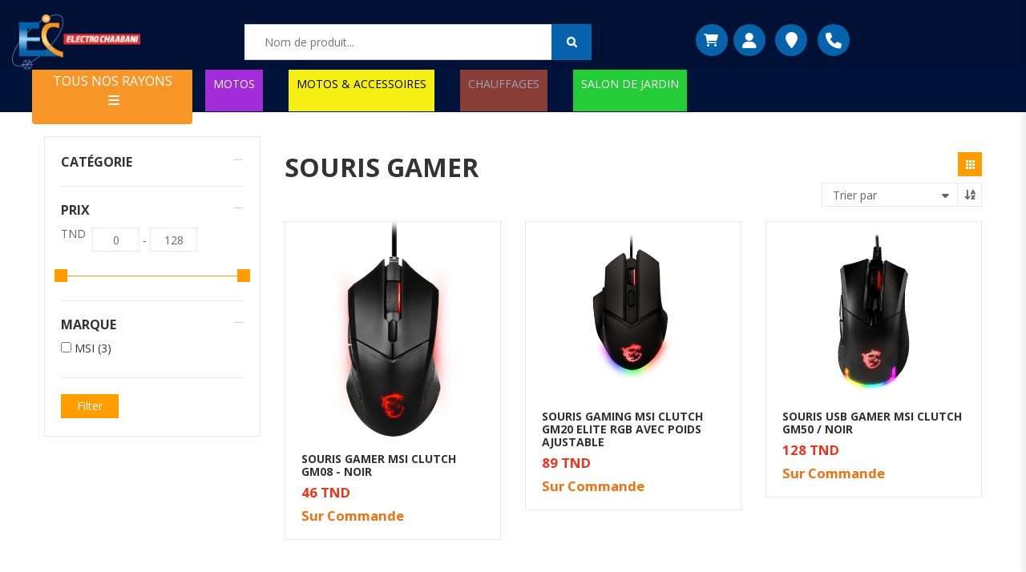

--- FILE ---
content_type: text/html; charset=UTF-8
request_url: https://www.electrochaabani.com/categorie-produit/hi-tech/telephonie-9/gaming-285/souris-gamer-351
body_size: 22076
content:
<!DOCTYPE html>
<html lang="fr">
<head>
    <meta http-equiv="Content-Type" content="text/html; charset=UTF-8">
    <meta http-equiv="X-UA-Compatible" content="IE=edge">
    <meta name="viewport" content="width=device-width, initial-scale=1.0">
            <meta name="description" content="Electrochaabani">
        <meta name="keywords" content="Electrochaabani">
        <meta property="og:title" content="Electrochaabani"/>
        <meta property="og:url" content="https://www.electrochaabani.com/"/>
        <meta property="og:description" content="Electro Chaabani &#8211; vente electromenager Hammamet"/>
        <meta property="og:image" content="https://www.electrochaabani.com//images/Logo-electro-chaabani.png?v22"/>
        <link rel="canonical" href="https://www.electrochaabani.com/"/>
        <link rel='shortlink' href='https://www.electrochaabani.com/'/>
        <title>Electrochaabani</title>
    
    <link rel="icon" href="/images/logo-electro.jpg?v22" type="image/x-icon"/>
    <link rel="shortcut icon" href="/images/logo-electro.jpg?v22" type="image/x-icon"/>




    
        <link href='https://fonts.googleapis.com/css?family=Open+Sans:400,300,700' rel='stylesheet' type='text/css'>
        <link rel="stylesheet" type="text/css" href="/css/app.min.css?v22">
        <link rel="stylesheet" type="text/css" href="/css/fontAwesome/css/all.min.css?v22">
        <link rel="stylesheet" type="text/css" href="/css/libs/font-linearicons.css?v22">
        <link rel="stylesheet" type="text/css" href="/css/libs/jquery.fancybox.css?v22">
        <link rel="stylesheet" type="text/css" href="/css/libs/jquery-ui.css?v22">
        <link rel="stylesheet" type="text/css" href="/css/libs/owl.carousel.css?v22">
        <link rel="stylesheet" type="text/css" href="/css/libs/owl.transitions.css?v22">
        <link rel="stylesheet" type="text/css" href="/css/libs/owl.theme.css?v22">
        <link rel="stylesheet" type="text/css" href="/css/libs/settings.css?v22">
        <link rel="stylesheet" type="text/css" href="/css/theme.min.css?v22">
        <link rel="stylesheet" type="text/css" href="/css/responsive.min.css?v22">

        <link rel="stylesheet" type="text/css" href="/css/menuv2.css?v22">
    <script type="application/ld+json">
        {
            "@context": "https://schema.org",
            "@type": "ElectronicsStore",
            "name": "electrochaabani",
            "image": "https://www.electrochaabani.com/images/Logo-electro-chaabani.png?v3",
            "@id": "",
            "url": "https://www.electrochaabani.com",
            "telephone": "28 499 373",
            "address": {
                "@type": "PostalAddress",
                "streetAddress": "Avenue hedi ouali",
                "addressLocality": "Hammamet",
                "postalCode": "8050",
                "addressCountry": "TN"
            } ,
            "sameAs": [
                "https://www.facebook.com/ElectroChaabani",
                "https://www.instagram.com/electro_chaabani",
                "https://www.electrochaabani.com"
            ]
        }
    </script>
    <script async src="https://www.googletagmanager.com/gtag/js?id=UA-125391104-1"></script>
    <script>
        window.dataLayer = window.dataLayer || [];

        function gtag() {
            dataLayer.push(arguments);
        }

        gtag('js', new Date());

        gtag('config', 'UA-125391104-1');
    </script>
</head>
<body>
<div class="wrap">
   
    <div id="header">
        <div class="header header23">
            <div class="container-fluid">
                <div class="header-main">
                    <!-- Mobile Layout: Logo + Cart on first row, Search on second row -->
                    <!-- Desktop Layout (hidden on mobile) -->
                    <div class="row d-none d-md-flex">
                        <div class="col-md-3 col-sm-3 col-xs-12">
                            <div class="logo">
                                <a href="/"><img
                                            src="/images/Logo-electro-chaabani.png?v22"
                                            alt="logo"/></a>
                            </div>
                        </div>
                        <div class="col-md-5 col-sm-6 col-xs-12">
                            <div class="smart-search">
                                <form class="smart-search-form" id="rech" method="get"
                                      action="/recherche">
                                    <input type="text" id="search" name="searchword" placeholder="Nom de produit..."
                                           value=""/>
                                    <ul class="nav nav-second-level" id="entitiesNav">
                                    </ul>
                                    <input type="submit" value=""/>
                                </form>
                            </div>
                        </div>
                        <div class="col-md-4 d-flex col-sm-3 col-xs-12 hidden-xs">
                            <div class="d-flex btns_top">

<div class="sliding-mini-cart">
    <a href="#" class="sliding-cart-trigger" onclick="openSlidingCart()">
        <i class="fa fa-shopping-cart"></i>
           </a>
</div>
    <div class="mini-button">
        <a href="/login"><i class="fa fa-user"></i></a>
    </div>
    <div class="mini-button">
        <a href="/localisation"><i class="fa fa-map-marker"></i></a>
    </div>
    <div class="mini-button">
        <a href="tel:+21628499373"><i class="fa fa-phone"></i></a>
    </div>
</div>
<!-- Cart Overlay -->
<div class="sliding-cart-overlay" id="slidingCartOverlay" onclick="closeSlidingCart()"></div>

<!-- Sliding Cart Panel -->
<div class="sliding-cart-panel" id="slidingCartPanel">
    <!-- Cart Header -->
    <div class="sliding-cart-header">
        <h2 class="sliding-cart-title">(0) ARTICLES DANS MON PANIER</h2>
        <button class="sliding-cart-close" onclick="closeSlidingCart()">&times;</button>
    </div>

    <!-- Cart Content -->
    <div class="sliding-cart-content">
                    <!-- Empty Cart State -->
            <div class="sliding-cart-empty">
                <i class="fa fa-shopping-cart sliding-empty-icon"></i>
                <h3 class="sliding-empty-title">Votre panier est vide</h3>
                <p class="sliding-empty-text">Ajoutez des articles pour commencer vos achats</p>
            </div>
            </div>

    <!-- Cart Footer -->
    <div class="sliding-cart-footer">
        <div class="sliding-cart-total">
            <label class="sliding-total-label">TOTAL</label>
            <span class="sliding-total-amount">0 TND</span>
        </div>
        <div class="sliding-cart-buttons">
            <a href="/panier" class="sliding-cart-view-btn">Voir mon panier</a>
            <a href="/commande" class="sliding-cart-checkout-btn">Commander</a>
        </div>
    </div>
</div>


                            <!-- End Mini Cart -->
                        </div>
                    </div>

                    <!-- Mobile Layout (visible only on mobile) -->
                    <div class="d-md-none">
                        <!-- First Row: Logo + Cart -->
                        <div class="row">
                            <div class="col-5">
                                <div class="logo">
                                    <a href="/"><img
                                                src="/images/Logo-electro-chaabani.png?v22"
                                                alt="logo"/></a>
                                </div>
                            </div>
                            <div class="col-7">
                                <div class="d-flex btns_top">

<div class="sliding-mini-cart">
    <a href="#" class="sliding-cart-trigger" onclick="openSlidingCart()">
        <i class="fa fa-shopping-cart"></i>
           </a>
</div>
    <div class="mini-button">
        <a href="/login"><i class="fa fa-user"></i></a>
    </div>
    <div class="mini-button">
        <a href="/localisation"><i class="fa fa-map-marker"></i></a>
    </div>
    <div class="mini-button">
        <a href="tel:+21628499373"><i class="fa fa-phone"></i></a>
    </div>
</div>
<!-- Cart Overlay -->
<div class="sliding-cart-overlay" id="slidingCartOverlay" onclick="closeSlidingCart()"></div>

<!-- Sliding Cart Panel -->
<div class="sliding-cart-panel" id="slidingCartPanel">
    <!-- Cart Header -->
    <div class="sliding-cart-header">
        <h2 class="sliding-cart-title">(0) ARTICLES DANS MON PANIER</h2>
        <button class="sliding-cart-close" onclick="closeSlidingCart()">&times;</button>
    </div>

    <!-- Cart Content -->
    <div class="sliding-cart-content">
                    <!-- Empty Cart State -->
            <div class="sliding-cart-empty">
                <i class="fa fa-shopping-cart sliding-empty-icon"></i>
                <h3 class="sliding-empty-title">Votre panier est vide</h3>
                <p class="sliding-empty-text">Ajoutez des articles pour commencer vos achats</p>
            </div>
            </div>

    <!-- Cart Footer -->
    <div class="sliding-cart-footer">
        <div class="sliding-cart-total">
            <label class="sliding-total-label">TOTAL</label>
            <span class="sliding-total-amount">0 TND</span>
        </div>
        <div class="sliding-cart-buttons">
            <a href="/panier" class="sliding-cart-view-btn">Voir mon panier</a>
            <a href="/commande" class="sliding-cart-checkout-btn">Commander</a>
        </div>
    </div>
</div>


                            </div>
                        </div>

                        <!-- Second Row: Search -->
                        <div class="row">
                            <div class="col-1 justify-content-center flex-column d-flex">
                                <button class="menu-burger-btn" id="menuBurgerBtn">
                                    <i class="fas menu_mob fa-bars"></i>
                                </button>

                                
    <div class="menu-list">
                                
                    
<style>
  .mobile-nav-container {
    position: relative;
    overflow: hidden;
    width: 100%;
    height: 100vh; /* Full viewport height */
    background: #fff;
  }
  .mobile-nav-panel {
    list-style: none;
    padding: 0;
    margin: 0;
    position: absolute;
    top: 0;
    left: 0;
    width: 100%;
    height: 100%;
    transform: translateX(100%);
    transition: transform 0.3s ease-in-out;
    background: #fff;
    overflow-y: auto;
  }
  .mobile-nav-panel.is-active {
    transform: translateX(0);
    z-index: 1;
  }
  .mobile-nav-panel.is-exiting {
    transform: translateX(-100%);
    z-index: 0;
  }
  .mobile-nav-panel a {
    display: block;
    padding: 15px 20px;
    color: #333;
    text-decoration: none;
    border-bottom: 1px solid #f0f0f0;
  }
  .mobile-nav-header {
    display: flex;
    align-items: center;
    background-color: #f8f8f8;
    border-bottom: 1px solid #e0e0e0;
    position: sticky;
    top: 0;
    z-index: 2;
  }
  .mobile-nav-back-btn, .mobile-nav-header a {
    padding: 15px 20px;
    border: none;
    background: none;
    cursor: pointer;
    text-decoration: none;
    color: #333;
  }
  .mobile-nav-back-btn {
    font-weight: bold;
    border-right: 1px solid #e0e0e0;
  }
  .mobile-nav-header-title {
    flex-grow: 1;
    text-align: center;
    font-weight: bold;
  }
  .mobile-nav-forward-btn::after {
    content: '›';
    float: right;
    font-weight: bold;
    font-size: 1.2em;
    color: #ccc;
  }
</style>
        
                    <div class="mobile-nav-container">
                        <ul id="mobile-panel-main" class="mobile-nav-panel is-active"><li class="mobile-nav-header"><span class="mobile-nav-header-title">Menu</span></li><li><a href="/">Accueil</a></li><li><a class="mobile-nav-forward-btn" href="#" data-target="mobile-panel-l2-gros_electro">Gros Electro</a></li><li><a class="mobile-nav-forward-btn" href="#" data-target="mobile-panel-l2-petit_electro">Petit Electro</a></li><li><a class="mobile-nav-forward-btn" href="#" data-target="mobile-panel-l2-maison_et_cuisine_15">Maison Et Cuisine</a></li><li><a class="mobile-nav-forward-btn" href="#" data-target="mobile-panel-l2-sport_loisirs">Sport & Moto</a></li><li><a class="mobile-nav-forward-btn" href="#" data-target="mobile-panel-l2-image_son">Image Son</a></li><li><a class="mobile-nav-forward-btn" href="#" data-target="mobile-panel-l2-bien_etre">Bien être</a></li><li><a class="mobile-nav-forward-btn" href="#" data-target="mobile-panel-l2-meuble">Meuble</a></li><li><a class="mobile-nav-forward-btn" href="#" data-target="mobile-panel-l2-hi_tech">Hi-Tech</a></li><li><a class="mobile-nav-forward-btn" href="#" data-target="mobile-panel-l2-mobilier_de_jardin_311">Mobilier De Jardin</a></li><li><a href="/categorie-produit-route/accessoires-automobile">Accessoires Automobile</a></li></ul><ul id="mobile-panel-l3-refrigerateur" class="mobile-nav-panel">
                            <li class="mobile-nav-header">
                                <a href="#" class="mobile-nav-back-btn" data-target="mobile-panel-l2-gros_electro"><i class="fa mr-1 fa-arrow-left"></i>Retour</a>
                                <a class="mobile-nav-header-title" href="/categorie-produit-route/refrigerateur">Réfrigérateur</a>
                                                        <a href="#" class="close_menu"><i class="fa fa-times"></i></a>

                            </li><li><a href="/categorie-produit-route/avec_congelateur_en_bas">Avec congélateur en Bas</a></li><li><a href="/categorie-produit-route/avec_congelateur_en_haut">Avec congélateur en Haut</a></li><li><a href="/categorie-produit-route/congelateur_horizontal">Congélateur Horizontal</a></li><li><a href="/categorie-produit-route/congelateur_vertical">Congélateur Vertical</a></li><li><a href="/categorie-produit-route/minibar">Minibar</a></li><li><a href="/categorie-produit-route/refrigerateur_americain">Réfrigérateur Américain</a></li><li><a href="/categorie-produit-route/refrigerateur-vertical">Réfrigérateur vertical</a></li><li><a href="/categorie-produit-route/refrigerateur-mono-porte-277">Réfrigérateur Mono Porte</a></li><li><a href="/categorie-produit-route/accessoires-refrigerateur">Accessoires Réfrigérateur</a></li></ul><ul id="mobile-panel-l3-lavage" class="mobile-nav-panel">
                            <li class="mobile-nav-header">
                                <a href="#" class="mobile-nav-back-btn" data-target="mobile-panel-l2-gros_electro"><i class="fa mr-1 fa-arrow-left"></i>Retour</a>
                                <a class="mobile-nav-header-title" href="/categorie-produit-route/lavage">Lavage</a>
                                                        <a href="#" class="close_menu"><i class="fa fa-times"></i></a>

                            </li><li><a href="/categorie-produit-route/lavante-sechante">Lavante-séchante</a></li><li><a href="/categorie-produit-route/lave_vaisselle">Lave vaisselle</a></li><li><a href="/categorie-produit-route/machine_a_laver_frontale">Machine à laver Frontale</a></li><li><a href="/categorie-produit-route/machine_a_laver_semi_automatique">Machine à laver Semi-auto</a></li><li><a href="/categorie-produit-route/machine_laver_top">machine à laver Top</a></li><li><a href="/categorie-produit-route/seche_linge">Sèche linge automatique</a></li></ul><ul id="mobile-panel-l3-cuisson_encastrable" class="mobile-nav-panel">
                            <li class="mobile-nav-header">
                                <a href="#" class="mobile-nav-back-btn" data-target="mobile-panel-l2-gros_electro"><i class="fa mr-1 fa-arrow-left"></i>Retour</a>
                                <a class="mobile-nav-header-title" href="/categorie-produit-route/cuisson_encastrable">Encastrable</a>
                                                        <a href="#" class="close_menu"><i class="fa fa-times"></i></a>

                            </li><li><a href="/categorie-produit-route/congelateur_encastrable">Congélateur Encastrable</a></li><li><a href="/categorie-produit-route/domino_encastrable">Plaque Encastrable</a></li><li><a href="/categorie-produit-route/four_encastrable">Four encastrable</a></li><li><a href="/categorie-produit-route/lave_vaisselle_encastrable">Lave vaisselle encastrable</a></li><li><a href="/categorie-produit-route/machine-a-cafe-encastrable">Machine A Café Encastrable</a></li><li><a href="/categorie-produit-route/micro_ondes_encastrable">Micro-ondes encastrable</a></li><li><a href="/categorie-produit-route/mini-bar-encastrable">Mini Bar Encastrable</a></li><li><a href="/categorie-produit-route/pack_encastrable">Pack Encastrable</a></li><li><a href="/categorie-produit-route/refrigerateur-combine-encastrable">réfrigérateur combiné encastrable</a></li><li><a href="/categorie-produit-route/refrigerateur_encastrable">Réfrigérateur encastrable</a></li><li><a href="/categorie-produit-route/machine-a-laver-encastrable-218">machine a laver encastrable</a></li></ul><ul id="mobile-panel-l3-chaud_froid" class="mobile-nav-panel">
                            <li class="mobile-nav-header">
                                <a href="#" class="mobile-nav-back-btn" data-target="mobile-panel-l2-gros_electro"><i class="fa mr-1 fa-arrow-left"></i>Retour</a>
                                <a class="mobile-nav-header-title" href="/categorie-produit-route/chaud_froid">Chaud/Froid</a>
                                                        <a href="#" class="close_menu"><i class="fa fa-times"></i></a>

                            </li><li><a href="/categorie-produit-route/chaudiere">Chaudière</a></li><li><a href="/categorie-produit-route/chauffage-a-gaz">Chauffage à Gaz</a></li><li><a href="/categorie-produit-route/chauffage-electrique">Chauffage Électrique</a></li><li><a href="/categorie-produit-route/chauffage-gaz-electrique">Chauffage Gaz & Électrique</a></li><li><a href="/categorie-produit-route/chauffe_eau">Chauffe-eau</a></li><li><a href="/categorie-produit-route/climatiseur-82">Climatiseur</a></li><li><a href="/categorie-produit-route/fontaine-d-eau-fraiche-118">Fontaine d'eau Fraîche</a></li><li><a href="/categorie-produit-route/radiateur-a-bain-dhuile">Radiateur à Bain d'huile</a></li><li><a href="/categorie-produit-route/ventilateur-203">Ventilateur</a></li><li><a href="/categorie-produit-route/climeur">Climeur</a></li></ul><ul id="mobile-panel-l3-cuisson_gros" class="mobile-nav-panel">
                            <li class="mobile-nav-header">
                                <a href="#" class="mobile-nav-back-btn" data-target="mobile-panel-l2-gros_electro"><i class="fa mr-1 fa-arrow-left"></i>Retour</a>
                                <a class="mobile-nav-header-title" href="/categorie-produit-route/cuisson_gros">Gros Cuisson</a>
                                                        <a href="#" class="close_menu"><i class="fa fa-times"></i></a>

                            </li><li><a href="/categorie-produit-route/cuisiniere">Cuisinière</a></li><li><a href="/categorie-produit-route/four_electrique">Four électrique</a></li><li><a href="/categorie-produit-route/hotte">Hotte</a></li><li><a href="/categorie-produit-route/micro_ondes">Micro-ondes</a></li><li><a href="/categorie-produit-route/rechaud-plat-222">Réchaud Plat</a></li></ul><ul id="mobile-panel-l2-gros_electro" class="mobile-nav-panel">
                    <li class="mobile-nav-header">
                        <a href="#" class="mobile-nav-back-btn" data-target="mobile-panel-main"><i class="fa mr-1 fa-arrow-left"></i>Retour</a>
                        <a class="mobile-nav-header-title" href="/categorie-produit-route/gros_electro">Gros Electro</a>
                        <a href="#" class="close_menu"><i class="fa fa-times"></i></a>
                    </li><li><a class="mobile-nav-forward-btn" href="#" data-target="mobile-panel-l3-refrigerateur">Réfrigérateur</a></li><li><a class="mobile-nav-forward-btn" href="#" data-target="mobile-panel-l3-lavage">Lavage</a></li><li><a class="mobile-nav-forward-btn" href="#" data-target="mobile-panel-l3-cuisson_encastrable">Encastrable</a></li><li><a class="mobile-nav-forward-btn" href="#" data-target="mobile-panel-l3-chaud_froid">Chaud/Froid</a></li><li><a class="mobile-nav-forward-btn" href="#" data-target="mobile-panel-l3-cuisson_gros">Gros Cuisson</a></li></ul><ul id="mobile-panel-l3-preparation_culinaire" class="mobile-nav-panel">
                            <li class="mobile-nav-header">
                                <a href="#" class="mobile-nav-back-btn" data-target="mobile-panel-l2-petit_electro"><i class="fa mr-1 fa-arrow-left"></i>Retour</a>
                                <a class="mobile-nav-header-title" href="/categorie-produit-route/preparation_culinaire">Préparation Culinaire</a>
                                                        <a href="#" class="close_menu"><i class="fa fa-times"></i></a>

                            </li><li><a href="/categorie-produit-route/balance_accessoires">Balance</a></li><li><a href="/categorie-produit-route/batteur">Batteur</a></li><li><a href="/categorie-produit-route/blender">Blender</a></li><li><a href="/categorie-produit-route/hachoir">Hachoir</a></li><li><a href="/categorie-produit-route/mixeur">Mixeur</a></li><li><a href="/categorie-produit-route/ouvre-boite">Ouvre Boite</a></li><li><a href="/categorie-produit-route/robot_multifonction">Robot Multifonction</a></li><li><a href="/categorie-produit-route/robot-pe-trin-214">Robot pétrin</a></li><li><a href="/categorie-produit-route/couteau-electrique">Couteau Électrique</a></li><li><a href="/categorie-produit-route/trancheuse">Trancheuse</a></li><li><a href="/categorie-produit-route/machine-a-glacon">Machine a Glaçon</a></li></ul><ul id="mobile-panel-l3-cuisson" class="mobile-nav-panel">
                            <li class="mobile-nav-header">
                                <a href="#" class="mobile-nav-back-btn" data-target="mobile-panel-l2-petit_electro"><i class="fa mr-1 fa-arrow-left"></i>Retour</a>
                                <a class="mobile-nav-header-title" href="/categorie-produit-route/cuisson">Petit Cuisson</a>
                                                        <a href="#" class="close_menu"><i class="fa fa-times"></i></a>

                            </li><li><a href="/categorie-produit-route/barbecue-plancha-22">Barbecue/Plancha</a></li><li><a href="/categorie-produit-route/cuiseur_vapeur">Cuiseur à vapeur</a></li><li><a href="/categorie-produit-route/cuisseur-de-riz">Cuiseur De Riz</a></li><li><a href="/categorie-produit-route/friteuses-electrique-121">Friteuses Electrique</a></li><li><a href="/categorie-produit-route/grill-panini-gaufrier-croque-mr-zouza-maamoul-123">Grill - panini - gaufrier - croque mr - zouza - maamoul</a></li><li><a href="/categorie-produit-route/machine_pain">Machine à Pain</a></li><li><a href="/categorie-produit-route/yaourtiere">Yaourtière</a></li><li><a href="/categorie-produit-route/cuiseur-electrique-279">Cuiseur électrique</a></li><li><a href="/categorie-produit-route/appareil-a-raclette-280">Appareil à Raclette</a></li><li><a href="/categorie-produit-route/crepiere-electrique">Crêpière électrique</a></li><li><a href="/categorie-produit-route/machine-a-pop-corn">Machine a pop corn</a></li><li><a href="/categorie-produit-route/appareil-a-fondue">Appareil à Fondue</a></li></ul><ul id="mobile-panel-l3-petit_dejeuner" class="mobile-nav-panel">
                            <li class="mobile-nav-header">
                                <a href="#" class="mobile-nav-back-btn" data-target="mobile-panel-l2-petit_electro"><i class="fa mr-1 fa-arrow-left"></i>Retour</a>
                                <a class="mobile-nav-header-title" href="/categorie-produit-route/petit_dejeuner">Petit déjeuner</a>
                                                        <a href="#" class="close_menu"><i class="fa fa-times"></i></a>

                            </li><li><a href="/categorie-produit-route/bouilloire">Bouilloire</a></li><li><a href="/categorie-produit-route/centrifugeuse">Centrifugeuse</a></li><li><a href="/categorie-produit-route/grill_pain">Grill pain</a></li><li><a href="/categorie-produit-route/presse_agrumes">Presse agrumes</a></li><li><a href="/categorie-produit-route/extracteur-216">Extracteur</a></li></ul><ul id="mobile-panel-l3-espace_cafe" class="mobile-nav-panel">
                            <li class="mobile-nav-header">
                                <a href="#" class="mobile-nav-back-btn" data-target="mobile-panel-l2-petit_electro"><i class="fa mr-1 fa-arrow-left"></i>Retour</a>
                                <a class="mobile-nav-header-title" href="/categorie-produit-route/espace_cafe">Espace Café</a>
                                                        <a href="#" class="close_menu"><i class="fa fa-times"></i></a>

                            </li><li><a href="/categorie-produit-route/cafetiere">Cafetière à Filtre</a></li><li><a href="/categorie-produit-route/mousseur-de-lait-109">Mousseur de lait</a></li><li><a href="/categorie-produit-route/moulin-a-cafe-150">Moulin à café</a></li><li><a href="/categorie-produit-route/machine-a-capsule-223">Machine à Capsule</a></li><li><a href="/categorie-produit-route/cafetiere-avec-manette-224">Cafetière Avec Manette</a></li><li><a href="/categorie-produit-route/machine-a-cafe-turc-330">machine à café turc</a></li></ul><ul id="mobile-panel-l2-petit_electro" class="mobile-nav-panel">
                    <li class="mobile-nav-header">
                        <a href="#" class="mobile-nav-back-btn" data-target="mobile-panel-main"><i class="fa mr-1 fa-arrow-left"></i>Retour</a>
                        <a class="mobile-nav-header-title" href="/categorie-produit-route/petit_electro">Petit Electro</a>
                        <a href="#" class="close_menu"><i class="fa fa-times"></i></a>
                    </li><li><a class="mobile-nav-forward-btn" href="#" data-target="mobile-panel-l3-preparation_culinaire">Préparation Culinaire</a></li><li><a class="mobile-nav-forward-btn" href="#" data-target="mobile-panel-l3-cuisson">Petit Cuisson</a></li><li><a class="mobile-nav-forward-btn" href="#" data-target="mobile-panel-l3-petit_dejeuner">Petit déjeuner</a></li><li><a class="mobile-nav-forward-btn" href="#" data-target="mobile-panel-l3-espace_cafe">Espace Café</a></li></ul><ul id="mobile-panel-l3-soins_maison" class="mobile-nav-panel">
                            <li class="mobile-nav-header">
                                <a href="#" class="mobile-nav-back-btn" data-target="mobile-panel-l2-maison_et_cuisine_15"><i class="fa mr-1 fa-arrow-left"></i>Retour</a>
                                <a class="mobile-nav-header-title" href="/categorie-produit-route/soins_maison">Soins maison</a>
                                                        <a href="#" class="close_menu"><i class="fa fa-times"></i></a>

                            </li><li><a href="/categorie-produit-route/aspirateur_professionnel">nettoyeur de tapis</a></li><li><a href="/categorie-produit-route/aspirateurs">Aspirateurs</a></li><li><a href="/categorie-produit-route/aspirateurs_main">Aspirateurs à main</a></li><li><a href="/categorie-produit-route/centrale_vapeur">Centrale à vapeur</a></li><li><a href="/categorie-produit-route/defroisseur">Défroisseur</a></li><li><a href="/categorie-produit-route/fer_repasser">Fer à repasser</a></li><li><a href="/categorie-produit-route/nettoyeur_vapeur">Nettoyeur Vapeur</a></li><li><a href="/categorie-produit-route/seche-linge">Sèche Linge</a></li><li><a href="/categorie-produit-route/table-de-repassage">Table de repassage</a></li><li><a href="/categorie-produit-route/kill-insect">Kill Insect</a></li></ul><ul id="mobile-panel-l3-equipement_de_cuisine_225" class="mobile-nav-panel">
                            <li class="mobile-nav-header">
                                <a href="#" class="mobile-nav-back-btn" data-target="mobile-panel-l2-maison_et_cuisine_15"><i class="fa mr-1 fa-arrow-left"></i>Retour</a>
                                <a class="mobile-nav-header-title" href="/categorie-produit-route/equipement-de-cuisine-225">Equipement De Cuisine</a>
                                                        <a href="#" class="close_menu"><i class="fa fa-times"></i></a>

                            </li><li><a href="/categorie-produit-route/casseroles">Casseroles</a></li><li><a href="/categorie-produit-route/cocottes-84">Cocottes</a></li><li><a href="/categorie-produit-route/crepiere-93">Crêpière</a></li><li><a href="/categorie-produit-route/poele-163">poele</a></li><li><a href="/categorie-produit-route/menagere-201">Ménagère</a></li><li><a href="/categorie-produit-route/set-de-cuisine-205">Set De Cuisine</a></li><li><a href="/categorie-produit-route/couscoussier-206">Couscoussier</a></li><li><a href="/categorie-produit-route/faitout-213">faitout</a></li><li><a href="/categorie-produit-route/sauteuse-291">Sauteuse</a></li><li><a href="/categorie-produit-route/pots-a-cafe">pots à café</a></li><li><a href="/categorie-produit-route/theieres">Théières</a></li><li><a href="/categorie-produit-route/thermose">Thermose</a></li><li><a href="/categorie-produit-route/wok">Wok</a></li><li><a href="/categorie-produit-route/friteuses">Friteuses</a></li><li><a href="/categorie-produit-route/marmite">Marmite</a></li></ul><ul id="mobile-panel-l3-mobilier" class="mobile-nav-panel">
                            <li class="mobile-nav-header">
                                <a href="#" class="mobile-nav-back-btn" data-target="mobile-panel-l2-maison_et_cuisine_15"><i class="fa mr-1 fa-arrow-left"></i>Retour</a>
                                <a class="mobile-nav-header-title" href="/categorie-produit-route/mobilier">Mobilier De Cuisine</a>
                                                        <a href="#" class="close_menu"><i class="fa fa-times"></i></a>

                            </li><li><a href="/categorie-produit-route/evier-207">Évier</a></li><li><a href="/categorie-produit-route/melangeur-231">Mélangeur</a></li><li><a href="/categorie-produit-route/ensemble-a-cafe">Ensemble à Café</a></li><li><a href="/categorie-produit-route/ensemble-petit-dejeuner">Ensemble Petit Déjeuner</a></li></ul><ul id="mobile-panel-l2-maison_et_cuisine_15" class="mobile-nav-panel">
                    <li class="mobile-nav-header">
                        <a href="#" class="mobile-nav-back-btn" data-target="mobile-panel-main"><i class="fa mr-1 fa-arrow-left"></i>Retour</a>
                        <a class="mobile-nav-header-title" href="/categorie-produit-route/maison-et-cuisine-15">Maison Et Cuisine</a>
                        <a href="#" class="close_menu"><i class="fa fa-times"></i></a>
                    </li><li><a class="mobile-nav-forward-btn" href="#" data-target="mobile-panel-l3-soins_maison">Soins maison</a></li><li><a class="mobile-nav-forward-btn" href="#" data-target="mobile-panel-l3-equipement_de_cuisine_225">Equipement De Cuisine</a></li><li><a class="mobile-nav-forward-btn" href="#" data-target="mobile-panel-l3-mobilier">Mobilier De Cuisine</a></li></ul><ul id="mobile-panel-l3-sport_226" class="mobile-nav-panel">
                            <li class="mobile-nav-header">
                                <a href="#" class="mobile-nav-back-btn" data-target="mobile-panel-l2-sport_loisirs"><i class="fa mr-1 fa-arrow-left"></i>Retour</a>
                                <a class="mobile-nav-header-title" href="/categorie-produit-route/sport-226">Sport</a>
                                                        <a href="#" class="close_menu"><i class="fa fa-times"></i></a>

                            </li><li><a href="/categorie-produit-route/barra-musculation">Barra Musculation</a></li><li><a href="/categorie-produit-route/cardiofrequencemetre">Cardiofréquencemètre</a></li><li><a href="/categorie-produit-route/tapie_roulant">Tapie roulant</a></li><li><a href="/categorie-produit-route/velo">vélo</a></li><li><a href="/categorie-produit-route/velo-d-appartement-227">Vélo D'appartement</a></li><li><a href="/categorie-produit-route/velo-elliptique-228">Vélo Elliptique</a></li></ul><ul id="mobile-panel-l3-moto" class="mobile-nav-panel">
                            <li class="mobile-nav-header">
                                <a href="#" class="mobile-nav-back-btn" data-target="mobile-panel-l2-sport_loisirs"><i class="fa mr-1 fa-arrow-left"></i>Retour</a>
                                <a class="mobile-nav-header-title" href="/categorie-produit-route/moto">Moto</a>
                                                        <a href="#" class="close_menu"><i class="fa fa-times"></i></a>

                            </li><li><a href="/categorie-produit-route/scooteur-229">Scooteur</a></li><li><a href="/categorie-produit-route/motocycle-230">Motocycle</a></li><li><a href="/categorie-produit-route/tricycle">Tricycle</a></li><li><a href="/categorie-produit-route/trottinette-electrique-363">Trottinette Électrique</a></li><li><a href="/categorie-produit-route/velo-electrique-365">Vélo Électrique</a></li><li><a href="/categorie-produit-route/accessoires-moto">Accessoires Moto</a></li><li><a href="/categorie-produit-route/scooteur-electrique-367">Scooteur Électrique</a></li></ul><ul id="mobile-panel-l3-accessoires_moto" class="mobile-nav-panel">
                            <li class="mobile-nav-header">
                                <a href="#" class="mobile-nav-back-btn" data-target="mobile-panel-l2-sport_loisirs"><i class="fa mr-1 fa-arrow-left"></i>Retour</a>
                                <a class="mobile-nav-header-title" href="/categorie-produit-route/accessoires-moto">Accessoires Moto</a>
                                                        <a href="#" class="close_menu"><i class="fa fa-times"></i></a>

                            </li><li><a href="/categorie-produit-route/casque-moto">Casque Moto</a></li><li><a href="/categorie-produit-route/valise-moto">Valise Moto</a></li><li><a href="/categorie-produit-route/huiles-liquides">Huiles & Liquides</a></li><li><a href="/categorie-produit-route/gants">GANTS</a></li><li><a href="/categorie-produit-route/cadenas-et-securite-moto">Cadenas et sécurité moto</a></li></ul><ul id="mobile-panel-l2-sport_loisirs" class="mobile-nav-panel">
                    <li class="mobile-nav-header">
                        <a href="#" class="mobile-nav-back-btn" data-target="mobile-panel-main"><i class="fa mr-1 fa-arrow-left"></i>Retour</a>
                        <a class="mobile-nav-header-title" href="/categorie-produit-route/sport_loisirs">Sport & Moto</a>
                        <a href="#" class="close_menu"><i class="fa fa-times"></i></a>
                    </li><li><a class="mobile-nav-forward-btn" href="#" data-target="mobile-panel-l3-sport_226">Sport</a></li><li><a class="mobile-nav-forward-btn" href="#" data-target="mobile-panel-l3-moto">Moto</a></li><li><a class="mobile-nav-forward-btn" href="#" data-target="mobile-panel-l3-accessoires_moto">Accessoires Moto</a></li></ul><ul id="mobile-panel-l3-televiseur" class="mobile-nav-panel">
                            <li class="mobile-nav-header">
                                <a href="#" class="mobile-nav-back-btn" data-target="mobile-panel-l2-image_son"><i class="fa mr-1 fa-arrow-left"></i>Retour</a>
                                <a class="mobile-nav-header-title" href="/categorie-produit-route/televiseur">Téléviseur</a>
                                                        <a href="#" class="close_menu"><i class="fa fa-times"></i></a>

                            </li><li><a href="/categorie-produit-route/recepteurs_numeriques">Récepteurs Numériques</a></li><li><a href="/categorie-produit-route/tv_led">TV LED</a></li><li><a href="/categorie-produit-route/android-box-232">Android Box</a></li></ul><ul id="mobile-panel-l3-home_cinema" class="mobile-nav-panel">
                            <li class="mobile-nav-header">
                                <a href="#" class="mobile-nav-back-btn" data-target="mobile-panel-l2-image_son"><i class="fa mr-1 fa-arrow-left"></i>Retour</a>
                                <a class="mobile-nav-header-title" href="/categorie-produit-route/home-cinema">Home Cinema</a>
                                                        <a href="#" class="close_menu"><i class="fa fa-times"></i></a>

                            </li><li><a href="/categorie-produit-route/barre-de-son-282">Barre de son</a></li></ul><ul id="mobile-panel-l3-son_numerique_233" class="mobile-nav-panel">
                            <li class="mobile-nav-header">
                                <a href="#" class="mobile-nav-back-btn" data-target="mobile-panel-l2-image_son"><i class="fa mr-1 fa-arrow-left"></i>Retour</a>
                                <a class="mobile-nav-header-title" href="/categorie-produit-route/son-numerique-233">Son Numérique</a>
                                                        <a href="#" class="close_menu"><i class="fa fa-times"></i></a>

                            </li><li><a href="/categorie-produit-route/mini-chaine-42">Mini Chaine</a></li><li><a href="/categorie-produit-route/haut-parleur">Haut-Parleur</a></li></ul><ul id="mobile-panel-l3-accessoires_tv" class="mobile-nav-panel">
                            <li class="mobile-nav-header">
                                <a href="#" class="mobile-nav-back-btn" data-target="mobile-panel-l2-image_son"><i class="fa mr-1 fa-arrow-left"></i>Retour</a>
                                <a class="mobile-nav-header-title" href="/categorie-produit-route/accessoires_tv">Accessoires TV</a>
                                                        <a href="#" class="close_menu"><i class="fa fa-times"></i></a>

                            </li><li><a href="/categorie-produit-route/support_tv">Support Tv</a></li><li><a href="/categorie-produit-route/cable-video-234">Cable Vidéo</a></li></ul><ul id="mobile-panel-l2-image_son" class="mobile-nav-panel">
                    <li class="mobile-nav-header">
                        <a href="#" class="mobile-nav-back-btn" data-target="mobile-panel-main"><i class="fa mr-1 fa-arrow-left"></i>Retour</a>
                        <a class="mobile-nav-header-title" href="/categorie-produit-route/image_son">Image Son</a>
                        <a href="#" class="close_menu"><i class="fa fa-times"></i></a>
                    </li><li><a class="mobile-nav-forward-btn" href="#" data-target="mobile-panel-l3-televiseur">Téléviseur</a></li><li><a class="mobile-nav-forward-btn" href="#" data-target="mobile-panel-l3-home_cinema">Home Cinema</a></li><li><a class="mobile-nav-forward-btn" href="#" data-target="mobile-panel-l3-son_numerique_233">Son Numérique</a></li><li><a class="mobile-nav-forward-btn" href="#" data-target="mobile-panel-l3-accessoires_tv">Accessoires TV</a></li></ul><ul id="mobile-panel-l3-soins_homme" class="mobile-nav-panel">
                            <li class="mobile-nav-header">
                                <a href="#" class="mobile-nav-back-btn" data-target="mobile-panel-l2-bien_etre"><i class="fa mr-1 fa-arrow-left"></i>Retour</a>
                                <a class="mobile-nav-header-title" href="/categorie-produit-route/soins_homme">Soins Homme</a>
                                                        <a href="#" class="close_menu"><i class="fa fa-times"></i></a>

                            </li><li><a href="/categorie-produit-route/rasoir">Rasoir</a></li><li><a href="/categorie-produit-route/tondeuse">Tondeuse</a></li></ul><ul id="mobile-panel-l3-soins_femme" class="mobile-nav-panel">
                            <li class="mobile-nav-header">
                                <a href="#" class="mobile-nav-back-btn" data-target="mobile-panel-l2-bien_etre"><i class="fa mr-1 fa-arrow-left"></i>Retour</a>
                                <a class="mobile-nav-header-title" href="/categorie-produit-route/soins_femme">Soins Femme</a>
                                                        <a href="#" class="close_menu"><i class="fa fa-times"></i></a>

                            </li><li><a href="/categorie-produit-route/epilateur">Épilateur</a></li></ul><ul id="mobile-panel-l3-soins_des_cheveux" class="mobile-nav-panel">
                            <li class="mobile-nav-header">
                                <a href="#" class="mobile-nav-back-btn" data-target="mobile-panel-l2-bien_etre"><i class="fa mr-1 fa-arrow-left"></i>Retour</a>
                                <a class="mobile-nav-header-title" href="/categorie-produit-route/soins_des_cheveux">Soins des cheveux</a>
                                                        <a href="#" class="close_menu"><i class="fa fa-times"></i></a>

                            </li><li><a href="/categorie-produit-route/brosse_soufflante">Brosse soufflante</a></li><li><a href="/categorie-produit-route/coffret_coiffure">Coffret Coiffure</a></li><li><a href="/categorie-produit-route/fers_boucler">Fers à Boucler</a></li><li><a href="/categorie-produit-route/lisseur">Lisseur</a></li><li><a href="/categorie-produit-route/seche_cheveux">Sèche cheveux</a></li></ul><ul id="mobile-panel-l3-bien_etre" class="mobile-nav-panel">
                            <li class="mobile-nav-header">
                                <a href="#" class="mobile-nav-back-btn" data-target="mobile-panel-l2-bien_etre"><i class="fa mr-1 fa-arrow-left"></i>Retour</a>
                                <a class="mobile-nav-header-title" href="/categorie-produit-route/bien_etre">Bien être</a>
                                                        <a href="#" class="close_menu"><i class="fa fa-times"></i></a>

                            </li><li><a href="/categorie-produit-route/soins_corps">Pèse personne</a></li><li><a href="/categorie-produit-route/appareil_massage">Appareil de massage</a></li></ul><ul id="mobile-panel-l2-bien_etre" class="mobile-nav-panel">
                    <li class="mobile-nav-header">
                        <a href="#" class="mobile-nav-back-btn" data-target="mobile-panel-main"><i class="fa mr-1 fa-arrow-left"></i>Retour</a>
                        <a class="mobile-nav-header-title" href="/categorie-produit-route/bien_etre">Bien être</a>
                        <a href="#" class="close_menu"><i class="fa fa-times"></i></a>
                    </li><li><a class="mobile-nav-forward-btn" href="#" data-target="mobile-panel-l3-soins_homme">Soins Homme</a></li><li><a class="mobile-nav-forward-btn" href="#" data-target="mobile-panel-l3-soins_femme">Soins Femme</a></li><li><a class="mobile-nav-forward-btn" href="#" data-target="mobile-panel-l3-soins_des_cheveux">Soins des cheveux</a></li><li><a class="mobile-nav-forward-btn" href="#" data-target="mobile-panel-l3-bien_etre">Bien être</a></li></ul><ul id="mobile-panel-l3-meuble_maison" class="mobile-nav-panel">
                            <li class="mobile-nav-header">
                                <a href="#" class="mobile-nav-back-btn" data-target="mobile-panel-l2-meuble"><i class="fa mr-1 fa-arrow-left"></i>Retour</a>
                                <a class="mobile-nav-header-title" href="/categorie-produit-route/meuble_maison">Meuble Maison</a>
                                                        <a href="#" class="close_menu"><i class="fa fa-times"></i></a>

                            </li><li><a href="/categorie-produit-route/chambre_adulte">Chambre Adulte</a></li><li><a href="/categorie-produit-route/chambre_bebe">Chambre Bébé</a></li><li><a href="/categorie-produit-route/chambre_enfant">Chambre Enfant</a></li><li><a href="/categorie-produit-route/meuble_dentree">Meuble d'entrée</a></li><li><a href="/categorie-produit-route/meuble-sejour">Meuble Séjour</a></li><li><a href="/categorie-produit-route/meuble_tv">Meuble TV</a></li><li><a href="/categorie-produit-route/porte-chaussure">Porte Chaussure</a></li><li><a href="/categorie-produit-route/pack-mariage">Pack Mariage</a></li><li><a href="/categorie-produit-route/argentieres">Argentières</a></li><li><a href="/categorie-produit-route/meuble-de-rangement">Meuble de rangement</a></li></ul><ul id="mobile-panel-l3-chaise_et_table" class="mobile-nav-panel">
                            <li class="mobile-nav-header">
                                <a href="#" class="mobile-nav-back-btn" data-target="mobile-panel-l2-meuble"><i class="fa mr-1 fa-arrow-left"></i>Retour</a>
                                <a class="mobile-nav-header-title" href="/categorie-produit-route/chaise_et_table">Chaise et table</a>
                                                        <a href="#" class="close_menu"><i class="fa fa-times"></i></a>

                            </li><li><a href="/categorie-produit-route/chaise">Chaise</a></li><li><a href="/categorie-produit-route/salle-a-manger">Salle à Manger</a></li><li><a href="/categorie-produit-route/table-basse">Table Basse</a></li><li><a href="/categorie-produit-route/tabouret">Tabouret</a></li><li><a href="/categorie-produit-route/table-pliante-236">Table Pliante</a></li><li><a href="/categorie-produit-route/table-bistro-237">Table Bistro</a></li><li><a href="/categorie-produit-route/table-haute-238">Table Haute</a></li><li><a href="/categorie-produit-route/pack-salle-a-manger">Pack Salle a Manger</a></li></ul><ul id="mobile-panel-l3-ecolier" class="mobile-nav-panel">
                            <li class="mobile-nav-header">
                                <a href="#" class="mobile-nav-back-btn" data-target="mobile-panel-l2-meuble"><i class="fa mr-1 fa-arrow-left"></i>Retour</a>
                                <a class="mobile-nav-header-title" href="/categorie-produit-route/ecolier">Écolier</a>
                                                        <a href="#" class="close_menu"><i class="fa fa-times"></i></a>

                            </li><li><a href="/categorie-produit-route/chaise-laboratoire-69">Chaise Laboratoire</a></li><li><a href="/categorie-produit-route/chaise-scolaire-71">Chaise Scolaire</a></li><li><a href="/categorie-produit-route/divers-meuble-106">Divers Meuble</a></li><li><a href="/categorie-produit-route/maternelle-240">Maternelle</a></li><li><a href="/categorie-produit-route/table-ecolier-241">table écolier</a></li><li><a href="/categorie-produit-route/table-enseignant-242">Table Enseignant</a></li><li><a href="/categorie-produit-route/table-refectoire-243">Table Réfectoire</a></li></ul><ul id="mobile-panel-l3-meuble_bureau" class="mobile-nav-panel">
                            <li class="mobile-nav-header">
                                <a href="#" class="mobile-nav-back-btn" data-target="mobile-panel-l2-meuble"><i class="fa mr-1 fa-arrow-left"></i>Retour</a>
                                <a class="mobile-nav-header-title" href="/categorie-produit-route/meuble_bureau">Meuble Bureau</a>
                                                        <a href="#" class="close_menu"><i class="fa fa-times"></i></a>

                            </li><li><a href="/categorie-produit-route/banquette">Banquette</a></li><li><a href="/categorie-produit-route/bureau_directeur">Bureau De Direction</a></li><li><a href="/categorie-produit-route/bureau_info">Bureau Informatique</a></li><li><a href="/categorie-produit-route/bureau_operationnel">Bureau Operateur</a></li><li><a href="/categorie-produit-route/chaise_bureau">Chaise De Bureau</a></li><li><a href="/categorie-produit-route/chaise_directeur">Chaise De Directeur</a></li><li><a href="/categorie-produit-route/comptoir">Comptoir De Réception</a></li><li><a href="/categorie-produit-route/etagere-meuble_dentree">Éléments De Rangement bureautique</a></li><li><a href="/categorie-produit-route/call-center-245">Call Center</a></li><li><a href="/categorie-produit-route/table-de-reunion-246">Table De Réunion</a></li></ul><ul id="mobile-panel-l2-meuble" class="mobile-nav-panel">
                    <li class="mobile-nav-header">
                        <a href="#" class="mobile-nav-back-btn" data-target="mobile-panel-main"><i class="fa mr-1 fa-arrow-left"></i>Retour</a>
                        <a class="mobile-nav-header-title" href="/categorie-produit-route/meuble">Meuble</a>
                        <a href="#" class="close_menu"><i class="fa fa-times"></i></a>
                    </li><li><a class="mobile-nav-forward-btn" href="#" data-target="mobile-panel-l3-meuble_maison">Meuble Maison</a></li><li><a class="mobile-nav-forward-btn" href="#" data-target="mobile-panel-l3-chaise_et_table">Chaise et table</a></li><li><a class="mobile-nav-forward-btn" href="#" data-target="mobile-panel-l3-ecolier">Écolier</a></li><li><a class="mobile-nav-forward-btn" href="#" data-target="mobile-panel-l3-meuble_bureau">Meuble Bureau</a></li></ul><ul id="mobile-panel-l3-ordinateur" class="mobile-nav-panel">
                            <li class="mobile-nav-header">
                                <a href="#" class="mobile-nav-back-btn" data-target="mobile-panel-l2-hi_tech"><i class="fa mr-1 fa-arrow-left"></i>Retour</a>
                                <a class="mobile-nav-header-title" href="/categorie-produit-route/ordinateur">Ordinateur</a>
                                                        <a href="#" class="close_menu"><i class="fa fa-times"></i></a>

                            </li><li><a href="/categorie-produit-route/bureau">Bureautique</a></li><li><a href="/categorie-produit-route/pc-portable-164">Pc Portable</a></li><li><a href="/categorie-produit-route/moniteur">Moniteur</a></li><li><a href="/categorie-produit-route/clavier">CLAVIER</a></li><li><a href="/categorie-produit-route/imprimante">imprimante</a></li></ul><ul id="mobile-panel-l3-telephonie_9" class="mobile-nav-panel">
                            <li class="mobile-nav-header">
                                <a href="#" class="mobile-nav-back-btn" data-target="mobile-panel-l2-hi_tech"><i class="fa mr-1 fa-arrow-left"></i>Retour</a>
                                <a class="mobile-nav-header-title" href="/categorie-produit-route/telephonie-9">Téléphonie</a>
                                                        <a href="#" class="close_menu"><i class="fa fa-times"></i></a>

                            </li><li><a href="/categorie-produit-route/accessoires-smartphone-11">Accessoires Smartphone</a></li><li><a href="/categorie-produit-route/telephone-portable-125">Téléphone Portable</a></li><li><a href="/categorie-produit-route/smartphone-184">SmartPhone</a></li><li><a href="/categorie-produit-route/telephone-fixe-235">Téléphone Fixe</a></li></ul><ul id="mobile-panel-l3-gaming_285" class="mobile-nav-panel">
                            <li class="mobile-nav-header">
                                <a href="#" class="mobile-nav-back-btn" data-target="mobile-panel-l2-hi_tech"><i class="fa mr-1 fa-arrow-left"></i>Retour</a>
                                <a class="mobile-nav-header-title" href="/categorie-produit-route/gaming-285">Gaming</a>
                                                        <a href="#" class="close_menu"><i class="fa fa-times"></i></a>

                            </li><li><a href="/categorie-produit-route/playstation-5">Playstation 5</a></li><li><a href="/categorie-produit-route/nintendo-switch">Nintendo Switch</a></li><li><a href="/categorie-produit-route/cd-jeux-video">CD Jeux Vidéo</a></li><li><a href="/categorie-produit-route/xbox-series-x">XBOX SERIES X</a></li><li><a href="/categorie-produit-route/micro-casque-gamer-349">Micro Casque Gamer</a></li><li><a href="/categorie-produit-route/clavier-gamer-350">Clavier Gamer</a></li><li><a href="/categorie-produit-route/souris-gamer-351">Souris Gamer</a></li></ul><ul id="mobile-panel-l2-hi_tech" class="mobile-nav-panel">
                    <li class="mobile-nav-header">
                        <a href="#" class="mobile-nav-back-btn" data-target="mobile-panel-main"><i class="fa mr-1 fa-arrow-left"></i>Retour</a>
                        <a class="mobile-nav-header-title" href="/categorie-produit-route/hi-tech">Hi-Tech</a>
                        <a href="#" class="close_menu"><i class="fa fa-times"></i></a>
                    </li><li><a class="mobile-nav-forward-btn" href="#" data-target="mobile-panel-l3-ordinateur">Ordinateur</a></li><li><a class="mobile-nav-forward-btn" href="#" data-target="mobile-panel-l3-telephonie_9">Téléphonie</a></li><li><a class="mobile-nav-forward-btn" href="#" data-target="mobile-panel-l3-gaming_285">Gaming</a></li></ul><ul id="mobile-panel-l3-chaise_plastique_210" class="mobile-nav-panel">
                            <li class="mobile-nav-header">
                                <a href="#" class="mobile-nav-back-btn" data-target="mobile-panel-l2-mobilier_de_jardin_311"><i class="fa mr-1 fa-arrow-left"></i>Retour</a>
                                <a class="mobile-nav-header-title" href="/categorie-produit-route/chaise-plastique-210">chaise plastique</a>
                                                        <a href="#" class="close_menu"><i class="fa fa-times"></i></a>

                            </li><li><a href="/categorie-produit-route/chaise-bistro-plastique-313">Chaise Bistro Plastique</a></li><li><a href="/categorie-produit-route/chaise-pliante-plastique-314">Chaise Pliante Plastique</a></li><li><a href="/categorie-produit-route/chaise-longue-plastique-315">Chaise Longue Plastique</a></li><li><a href="/categorie-produit-route/chaise-designe">Chaise Désigne</a></li><li><a href="/categorie-produit-route/chaise-avec-accoudoir-plastique">Chaise avec accoudoir plastique</a></li></ul><ul id="mobile-panel-l3-article_domestique_248" class="mobile-nav-panel">
                            <li class="mobile-nav-header">
                                <a href="#" class="mobile-nav-back-btn" data-target="mobile-panel-l2-mobilier_de_jardin_311"><i class="fa mr-1 fa-arrow-left"></i>Retour</a>
                                <a class="mobile-nav-header-title" href="/categorie-produit-route/article-domestique-248">Article Domestique</a>
                                                        <a href="#" class="close_menu"><i class="fa fa-times"></i></a>

                            </li><li><a href="/categorie-produit-route/seche-linge-183">Seche Linge</a></li></ul><ul id="mobile-panel-l3-tabouret_plastique_196" class="mobile-nav-panel">
                            <li class="mobile-nav-header">
                                <a href="#" class="mobile-nav-back-btn" data-target="mobile-panel-l2-mobilier_de_jardin_311"><i class="fa mr-1 fa-arrow-left"></i>Retour</a>
                                <a class="mobile-nav-header-title" href="/categorie-produit-route/tabouret-plastique-196">Tabouret Plastique</a>
                                                        <a href="#" class="close_menu"><i class="fa fa-times"></i></a>

                            </li><li><a href="/categorie-produit-route/tabouret-pliable-plastique">Tabouret Pliable Plastique</a></li><li><a href="/categorie-produit-route/tabouret-simple-plastique">Tabouret Simple Plastique</a></li><li><a href="/categorie-produit-route/marche-pied">Marche Pied</a></li></ul><ul id="mobile-panel-l3-table_plastique_180" class="mobile-nav-panel">
                            <li class="mobile-nav-header">
                                <a href="#" class="mobile-nav-back-btn" data-target="mobile-panel-l2-mobilier_de_jardin_311"><i class="fa mr-1 fa-arrow-left"></i>Retour</a>
                                <a class="mobile-nav-header-title" href="/categorie-produit-route/table-plastique-180">Table Plastique</a>
                                                        <a href="#" class="close_menu"><i class="fa fa-times"></i></a>

                            </li><li><a href="/categorie-produit-route/table-pliante-plastique">Table Pliante Plastique</a></li><li><a href="/categorie-produit-route/table-carree-plastique">Table Carrée Plastique</a></li><li><a href="/categorie-produit-route/table-ronde-plastique">Table Ronde Plastique</a></li><li><a href="/categorie-produit-route/table-rectangulaire-plastique">Table Rectangulaire Plastique</a></li><li><a href="/categorie-produit-route/table-ovale-plastique">Table Ovale Plastique</a></li><li><a href="/categorie-produit-route/table-basse-plastique">Table Basse Plastique</a></li></ul><ul id="mobile-panel-l3-salon_336" class="mobile-nav-panel">
                            <li class="mobile-nav-header">
                                <a href="#" class="mobile-nav-back-btn" data-target="mobile-panel-l2-mobilier_de_jardin_311"><i class="fa mr-1 fa-arrow-left"></i>Retour</a>
                                <a class="mobile-nav-header-title" href="/categorie-produit-route/salon-336">Salon</a>
                                                        <a href="#" class="close_menu"><i class="fa fa-times"></i></a>

                            </li><li><a href="/categorie-produit-route/banc-plastique-37">Banc Plastique</a></li><li><a href="/categorie-produit-route/salon-de-jardin-337">Salon De Jardin</a></li><li><a href="/categorie-produit-route/fauteuil-divan-rotin">Fauteuil & Divan Rotin</a></li></ul><ul id="mobile-panel-l2-mobilier_de_jardin_311" class="mobile-nav-panel">
                    <li class="mobile-nav-header">
                        <a href="#" class="mobile-nav-back-btn" data-target="mobile-panel-main"><i class="fa mr-1 fa-arrow-left"></i>Retour</a>
                        <a class="mobile-nav-header-title" href="/categorie-produit-route/mobilier-de-jardin-311">Mobilier De Jardin</a>
                        <a href="#" class="close_menu"><i class="fa fa-times"></i></a>
                    </li><li><a class="mobile-nav-forward-btn" href="#" data-target="mobile-panel-l3-chaise_plastique_210">chaise plastique</a></li><li><a class="mobile-nav-forward-btn" href="#" data-target="mobile-panel-l3-article_domestique_248">Article Domestique</a></li><li><a class="mobile-nav-forward-btn" href="#" data-target="mobile-panel-l3-tabouret_plastique_196">Tabouret Plastique</a></li><li><a class="mobile-nav-forward-btn" href="#" data-target="mobile-panel-l3-table_plastique_180">Table Plastique</a></li><li><a class="mobile-nav-forward-btn" href="#" data-target="mobile-panel-l3-salon_336">Salon</a></li></ul>
                    </div>
                    
<script>
function _runMobileMenuLogic($) {
    const container = $('.mobile-nav-container');
    if (!container.length) {
        return;
    }

    container.on('click', 'a', function(e) {
        const $link = $(this);
        const targetPanelId = $link.data('target');

        // If the link does not have a target, it's a normal link. Let it navigate.
        if (!targetPanelId) {
            return;
        }

        // Otherwise, it's a menu navigation link. Prevent default behavior.
        e.preventDefault();

        const $currentPanel = $link.closest('.mobile-nav-panel');
        const $targetPanel = $('#' + targetPanelId);

        if ($targetPanel.length) {
            if ($link.hasClass('mobile-nav-back-btn')) {
                // Animate back to the parent panel
                $currentPanel.removeClass('is-active');
                $targetPanel.removeClass('is-exiting').addClass('is-active');
            } else {
                // Animate forward to the child panel
                $currentPanel.removeClass('is-active').addClass('is-exiting');
                $targetPanel.addClass('is-active');
            }
        }
    });
}

function _initMobileMenu() {
    if (typeof jQuery !== 'undefined') {
        // jQuery is loaded, run the logic.
        _runMobileMenuLogic(jQuery);
    } else {
        // jQuery is not loaded yet, wait 50ms and try again.
        setTimeout(_initMobileMenu, 50);
    }
}

// Start polling to check for jQuery.
_initMobileMenu();
</script>
        
                
         </div>                            </div>
                            <div class="col-11">
                                <div class="smart-search">
                                    <form class="smart-search-form" id="rechMobile" method="get"
                                          action="/recherche">
                                        <input type="text" id="searchMobile" name="searchword" placeholder="Nom de produit..."
                                               value=""/>
                                        <ul class="nav nav-second-level" id="entitiesNavMobile">
                                        </ul>
                                        <input type="submit" value=""/>
                                    </form>
                                </div>
                            </div>
                        </div>
                    </div>
                </div>

            </div>
        </div>
    </div>
    <div class="header-nav">
        <div class="row">

            <div class="col-md-12 col-sm-12 col-xs-12">
                <nav class="main-nav">
                                             <div class="menuv2"><div class="container"><div class="menuv2_content"><div class="nos_rey"><button class="btn nos_rayon">TOUS NOS RAYONS<i class="fa ml-1 fa-bars"></i></button> <nav class="nav_cats"> <ul>
            <li class="menu_mega_menu">
                <button>
                    Gros Electro
                    <i class="fa fa-angle-right" aria-hidden="true"></i>
                </button>
                <div class="mega_menu">
                    <div class="mega_menu_content row">
                        <div class="col-md-2 col-sm-2 col-xs-12 divmenu"><div></div>
                <h6 class="titlemenue">
                <a href="/categorie-produit-route/refrigerateur">Réfrigérateur</a>
                </h6>
                <ul><li>
                <a class="menuli" href="/categorie-produit-route/avec_congelateur_en_bas">Avec congélateur en Bas</a>
            </li><li>
                <a class="menuli" href="/categorie-produit-route/avec_congelateur_en_haut">Avec congélateur en Haut</a>
            </li><li>
                <a class="menuli" href="/categorie-produit-route/congelateur_horizontal">Congélateur Horizontal</a>
            </li><li>
                <a class="menuli" href="/categorie-produit-route/congelateur_vertical">Congélateur Vertical</a>
            </li><li>
                <a class="menuli" href="/categorie-produit-route/minibar">Minibar</a>
            </li><li>
                <a class="menuli" href="/categorie-produit-route/refrigerateur_americain">Réfrigérateur Américain</a>
            </li><li>
                <a class="menuli" href="/categorie-produit-route/refrigerateur-vertical">Réfrigérateur vertical</a>
            </li><li>
                <a class="menuli" href="/categorie-produit-route/refrigerateur-mono-porte-277">Réfrigérateur Mono Porte</a>
            </li><li>
                <a class="menuli" href="/categorie-produit-route/accessoires-refrigerateur">Accessoires Réfrigérateur</a>
            </li></ul></div><div class="col-md-2 col-sm-2 col-xs-12 divmenu"><div></div>
                <h6 class="titlemenue">
                <a href="/categorie-produit-route/lavage">Lavage</a>
                </h6>
                <ul><li>
                <a class="menuli" href="/categorie-produit-route/lavante-sechante">Lavante-séchante</a>
            </li><li>
                <a class="menuli" href="/categorie-produit-route/lave_vaisselle">Lave vaisselle</a>
            </li><li>
                <a class="menuli" href="/categorie-produit-route/machine_a_laver_frontale">Machine à laver Frontale</a>
            </li><li>
                <a class="menuli" href="/categorie-produit-route/machine_a_laver_semi_automatique">Machine à laver Semi-auto</a>
            </li><li>
                <a class="menuli" href="/categorie-produit-route/machine_laver_top">machine à laver Top</a>
            </li><li>
                <a class="menuli" href="/categorie-produit-route/seche_linge">Sèche linge automatique</a>
            </li></ul></div><div class="col-md-2 col-sm-2 col-xs-12 divmenu"><div></div>
                <h6 class="titlemenue">
                <a href="/categorie-produit-route/cuisson_encastrable">Encastrable</a>
                </h6>
                <ul><li>
                <a class="menuli" href="/categorie-produit-route/congelateur_encastrable">Congélateur Encastrable</a>
            </li><li>
                <a class="menuli" href="/categorie-produit-route/domino_encastrable">Plaque Encastrable</a>
            </li><li>
                <a class="menuli" href="/categorie-produit-route/four_encastrable">Four encastrable</a>
            </li><li>
                <a class="menuli" href="/categorie-produit-route/lave_vaisselle_encastrable">Lave vaisselle encastrable</a>
            </li><li>
                <a class="menuli" href="/categorie-produit-route/machine-a-cafe-encastrable">Machine A Café Encastrable</a>
            </li><li>
                <a class="menuli" href="/categorie-produit-route/micro_ondes_encastrable">Micro-ondes encastrable</a>
            </li><li>
                <a class="menuli" href="/categorie-produit-route/mini-bar-encastrable">Mini Bar Encastrable</a>
            </li><li>
                <a class="menuli" href="/categorie-produit-route/pack_encastrable">Pack Encastrable</a>
            </li><li>
                <a class="menuli" href="/categorie-produit-route/refrigerateur-combine-encastrable">réfrigérateur combiné encastrable</a>
            </li><li>
                <a class="menuli" href="/categorie-produit-route/refrigerateur_encastrable">Réfrigérateur encastrable</a>
            </li><li>
                <a class="menuli" href="/categorie-produit-route/machine-a-laver-encastrable-218">machine a laver encastrable</a>
            </li></ul></div><div class="col-md-2 col-sm-2 col-xs-12 divmenu"><div></div>
                <h6 class="titlemenue">
                <a href="/categorie-produit-route/chaud_froid">Chaud/Froid</a>
                </h6>
                <ul><li>
                <a class="menuli" href="/categorie-produit-route/chaudiere">Chaudière</a>
            </li><li>
                <a class="menuli" href="/categorie-produit-route/chauffage-a-gaz">Chauffage à Gaz</a>
            </li><li>
                <a class="menuli" href="/categorie-produit-route/chauffage-electrique">Chauffage Électrique</a>
            </li><li>
                <a class="menuli" href="/categorie-produit-route/chauffage-gaz-electrique">Chauffage Gaz & Électrique</a>
            </li><li>
                <a class="menuli" href="/categorie-produit-route/chauffe_eau">Chauffe-eau</a>
            </li><li>
                <a class="menuli" href="/categorie-produit-route/climatiseur-82">Climatiseur</a>
            </li><li>
                <a class="menuli" href="/categorie-produit-route/fontaine-d-eau-fraiche-118">Fontaine d'eau Fraîche</a>
            </li><li>
                <a class="menuli" href="/categorie-produit-route/radiateur-a-bain-dhuile">Radiateur à Bain d'huile</a>
            </li><li>
                <a class="menuli" href="/categorie-produit-route/ventilateur-203">Ventilateur</a>
            </li><li>
                <a class="menuli" href="/categorie-produit-route/climeur">Climeur</a>
            </li></ul></div><div class="col-md-2 col-sm-2 col-xs-12 divmenu"><div></div>
                <h6 class="titlemenue">
                <a href="/categorie-produit-route/cuisson_gros">Gros Cuisson</a>
                </h6>
                <ul><li>
                <a class="menuli" href="/categorie-produit-route/cuisiniere">Cuisinière</a>
            </li><li>
                <a class="menuli" href="/categorie-produit-route/four_electrique">Four électrique</a>
            </li><li>
                <a class="menuli" href="/categorie-produit-route/hotte">Hotte</a>
            </li><li>
                <a class="menuli" href="/categorie-produit-route/micro_ondes">Micro-ondes</a>
            </li><li>
                <a class="menuli" href="/categorie-produit-route/rechaud-plat-222">Réchaud Plat</a>
            </li></ul>
                    </div>
                </div>
            </li>
            <li class="menu_mega_menu">
                <button>
                    Petit Electro
                    <i class="fa fa-angle-right" aria-hidden="true"></i>
                </button>
                <div class="mega_menu">
                    <div class="mega_menu_content row">
                        <div class="col-md-2 col-sm-2 col-xs-12 divmenu"><div></div>
                <h6 class="titlemenue">
                <a href="/categorie-produit-route/preparation_culinaire">Préparation Culinaire</a>
                </h6>
                <ul><li>
                <a class="menuli" href="/categorie-produit-route/balance_accessoires">Balance</a>
            </li><li>
                <a class="menuli" href="/categorie-produit-route/batteur">Batteur</a>
            </li><li>
                <a class="menuli" href="/categorie-produit-route/blender">Blender</a>
            </li><li>
                <a class="menuli" href="/categorie-produit-route/hachoir">Hachoir</a>
            </li><li>
                <a class="menuli" href="/categorie-produit-route/mixeur">Mixeur</a>
            </li><li>
                <a class="menuli" href="/categorie-produit-route/ouvre-boite">Ouvre Boite</a>
            </li><li>
                <a class="menuli" href="/categorie-produit-route/robot_multifonction">Robot Multifonction</a>
            </li><li>
                <a class="menuli" href="/categorie-produit-route/robot-pe-trin-214">Robot pétrin</a>
            </li><li>
                <a class="menuli" href="/categorie-produit-route/couteau-electrique">Couteau Électrique</a>
            </li><li>
                <a class="menuli" href="/categorie-produit-route/trancheuse">Trancheuse</a>
            </li><li>
                <a class="menuli" href="/categorie-produit-route/machine-a-glacon">Machine a Glaçon</a>
            </li></ul></div><div class="col-md-2 col-sm-2 col-xs-12 divmenu"><div></div>
                <h6 class="titlemenue">
                <a href="/categorie-produit-route/cuisson">Petit Cuisson</a>
                </h6>
                <ul><li>
                <a class="menuli" href="/categorie-produit-route/barbecue-plancha-22">Barbecue/Plancha</a>
            </li><li>
                <a class="menuli" href="/categorie-produit-route/cuiseur_vapeur">Cuiseur à vapeur</a>
            </li><li>
                <a class="menuli" href="/categorie-produit-route/cuisseur-de-riz">Cuiseur De Riz</a>
            </li><li>
                <a class="menuli" href="/categorie-produit-route/friteuses-electrique-121">Friteuses Electrique</a>
            </li><li>
                <a class="menuli" href="/categorie-produit-route/grill-panini-gaufrier-croque-mr-zouza-maamoul-123">Grill - panini - gaufrier - croque mr - zouza - maamoul</a>
            </li><li>
                <a class="menuli" href="/categorie-produit-route/machine_pain">Machine à Pain</a>
            </li><li>
                <a class="menuli" href="/categorie-produit-route/yaourtiere">Yaourtière</a>
            </li><li>
                <a class="menuli" href="/categorie-produit-route/cuiseur-electrique-279">Cuiseur électrique</a>
            </li><li>
                <a class="menuli" href="/categorie-produit-route/appareil-a-raclette-280">Appareil à Raclette</a>
            </li><li>
                <a class="menuli" href="/categorie-produit-route/crepiere-electrique">Crêpière électrique</a>
            </li><li>
                <a class="menuli" href="/categorie-produit-route/machine-a-pop-corn">Machine a pop corn</a>
            </li><li>
                <a class="menuli" href="/categorie-produit-route/appareil-a-fondue">Appareil à Fondue</a>
            </li></ul></div><div class="col-md-2 col-sm-2 col-xs-12 divmenu"><div></div>
                <h6 class="titlemenue">
                <a href="/categorie-produit-route/petit_dejeuner">Petit déjeuner</a>
                </h6>
                <ul><li>
                <a class="menuli" href="/categorie-produit-route/bouilloire">Bouilloire</a>
            </li><li>
                <a class="menuli" href="/categorie-produit-route/centrifugeuse">Centrifugeuse</a>
            </li><li>
                <a class="menuli" href="/categorie-produit-route/grill_pain">Grill pain</a>
            </li><li>
                <a class="menuli" href="/categorie-produit-route/presse_agrumes">Presse agrumes</a>
            </li><li>
                <a class="menuli" href="/categorie-produit-route/extracteur-216">Extracteur</a>
            </li></ul></div><div class="col-md-2 col-sm-2 col-xs-12 divmenu"><div></div>
                <h6 class="titlemenue">
                <a href="/categorie-produit-route/espace_cafe">Espace Café</a>
                </h6>
                <ul><li>
                <a class="menuli" href="/categorie-produit-route/cafetiere">Cafetière à Filtre</a>
            </li><li>
                <a class="menuli" href="/categorie-produit-route/mousseur-de-lait-109">Mousseur de lait</a>
            </li><li>
                <a class="menuli" href="/categorie-produit-route/moulin-a-cafe-150">Moulin à café</a>
            </li><li>
                <a class="menuli" href="/categorie-produit-route/machine-a-capsule-223">Machine à Capsule</a>
            </li><li>
                <a class="menuli" href="/categorie-produit-route/cafetiere-avec-manette-224">Cafetière Avec Manette</a>
            </li><li>
                <a class="menuli" href="/categorie-produit-route/machine-a-cafe-turc-330">machine à café turc</a>
            </li></ul>
                    </div>
                </div>
            </li>
            <li class="menu_mega_menu">
                <button>
                    Maison Et Cuisine
                    <i class="fa fa-angle-right" aria-hidden="true"></i>
                </button>
                <div class="mega_menu">
                    <div class="mega_menu_content row">
                        <div class="col-md-4 col-sm-4 col-xs-12 divmenu"><div></div>
                <h6 class="titlemenue">
                <a href="/categorie-produit-route/soins_maison">Soins maison</a>
                </h6>
                <ul><li>
                <a class="menuli" href="/categorie-produit-route/aspirateur_professionnel">nettoyeur de tapis</a>
            </li><li>
                <a class="menuli" href="/categorie-produit-route/aspirateurs">Aspirateurs</a>
            </li><li>
                <a class="menuli" href="/categorie-produit-route/aspirateurs_main">Aspirateurs à main</a>
            </li><li>
                <a class="menuli" href="/categorie-produit-route/centrale_vapeur">Centrale à vapeur</a>
            </li><li>
                <a class="menuli" href="/categorie-produit-route/defroisseur">Défroisseur</a>
            </li><li>
                <a class="menuli" href="/categorie-produit-route/fer_repasser">Fer à repasser</a>
            </li><li>
                <a class="menuli" href="/categorie-produit-route/nettoyeur_vapeur">Nettoyeur Vapeur</a>
            </li><li>
                <a class="menuli" href="/categorie-produit-route/seche-linge">Sèche Linge</a>
            </li><li>
                <a class="menuli" href="/categorie-produit-route/table-de-repassage">Table de repassage</a>
            </li><li>
                <a class="menuli" href="/categorie-produit-route/kill-insect">Kill Insect</a>
            </li></ul></div><div class="col-md-4 col-sm-4 col-xs-12 divmenu"><div></div>
                <h6 class="titlemenue">
                <a href="/categorie-produit-route/equipement-de-cuisine-225">Equipement De Cuisine</a>
                </h6>
                <ul><li>
                <a class="menuli" href="/categorie-produit-route/casseroles">Casseroles</a>
            </li><li>
                <a class="menuli" href="/categorie-produit-route/cocottes-84">Cocottes</a>
            </li><li>
                <a class="menuli" href="/categorie-produit-route/crepiere-93">Crêpière</a>
            </li><li>
                <a class="menuli" href="/categorie-produit-route/poele-163">poele</a>
            </li><li>
                <a class="menuli" href="/categorie-produit-route/menagere-201">Ménagère</a>
            </li><li>
                <a class="menuli" href="/categorie-produit-route/set-de-cuisine-205">Set De Cuisine</a>
            </li><li>
                <a class="menuli" href="/categorie-produit-route/couscoussier-206">Couscoussier</a>
            </li><li>
                <a class="menuli" href="/categorie-produit-route/faitout-213">faitout</a>
            </li><li>
                <a class="menuli" href="/categorie-produit-route/sauteuse-291">Sauteuse</a>
            </li><li>
                <a class="menuli" href="/categorie-produit-route/pots-a-cafe">pots à café</a>
            </li><li>
                <a class="menuli" href="/categorie-produit-route/theieres">Théières</a>
            </li><li>
                <a class="menuli" href="/categorie-produit-route/thermose">Thermose</a>
            </li><li>
                <a class="menuli" href="/categorie-produit-route/wok">Wok</a>
            </li><li>
                <a class="menuli" href="/categorie-produit-route/friteuses">Friteuses</a>
            </li><li>
                <a class="menuli" href="/categorie-produit-route/marmite">Marmite</a>
            </li></ul></div><div class="col-md-4 col-sm-4 col-xs-12 divmenu"><div></div>
                <h6 class="titlemenue">
                <a href="/categorie-produit-route/mobilier">Mobilier De Cuisine</a>
                </h6>
                <ul><li>
                <a class="menuli" href="/categorie-produit-route/evier-207">Évier</a>
            </li><li>
                <a class="menuli" href="/categorie-produit-route/melangeur-231">Mélangeur</a>
            </li><li>
                <a class="menuli" href="/categorie-produit-route/ensemble-a-cafe">Ensemble à Café</a>
            </li><li>
                <a class="menuli" href="/categorie-produit-route/ensemble-petit-dejeuner">Ensemble Petit Déjeuner</a>
            </li></ul>
                    </div>
                </div>
            </li>
            <li class="menu_mega_menu">
                <button>
                    Sport & Moto
                    <i class="fa fa-angle-right" aria-hidden="true"></i>
                </button>
                <div class="mega_menu">
                    <div class="mega_menu_content row">
                        <div class="col-md-6 col-sm-6 col-xs-12 divmenu"><div></div>
                <h6 class="titlemenue">
                <a href="/categorie-produit-route/sport-226">Sport</a>
                </h6>
                <ul><li>
                <a class="menuli" href="/categorie-produit-route/barra-musculation">Barra Musculation</a>
            </li><li>
                <a class="menuli" href="/categorie-produit-route/cardiofrequencemetre">Cardiofréquencemètre</a>
            </li><li>
                <a class="menuli" href="/categorie-produit-route/tapie_roulant">Tapie roulant</a>
            </li><li>
                <a class="menuli" href="/categorie-produit-route/velo">vélo</a>
            </li><li>
                <a class="menuli" href="/categorie-produit-route/velo-d-appartement-227">Vélo D'appartement</a>
            </li><li>
                <a class="menuli" href="/categorie-produit-route/velo-elliptique-228">Vélo Elliptique</a>
            </li></ul></div><div class="col-md-6 col-sm-6 col-xs-12 divmenu"><div></div>
                <h6 class="titlemenue">
                <a href="/categorie-produit-route/moto">Moto</a>
                </h6>
                <ul><li>
                <a class="menuli" href="/categorie-produit-route/scooteur-229">Scooteur</a>
            </li><li>
                <a class="menuli" href="/categorie-produit-route/motocycle-230">Motocycle</a>
            </li><li>
                <a class="menuli" href="/categorie-produit-route/tricycle">Tricycle</a>
            </li><li>
                <a class="menuli" href="/categorie-produit-route/trottinette-electrique-363">Trottinette Électrique</a>
            </li><li>
                <a class="menuli" href="/categorie-produit-route/velo-electrique-365">Vélo Électrique</a>
            </li><li>
                <a class="menuli" href="/categorie-produit-route/accessoires-moto">Accessoires Moto</a>
            </li><li>
                <a class="menuli" href="/categorie-produit-route/scooteur-electrique-367">Scooteur Électrique</a>
            </li></ul><div></div>
                <h6 class="titlemenue">
                <a href="/categorie-produit-route/accessoires-moto">Accessoires Moto</a>
                </h6>
                <ul><li>
                <a class="menuli" href="/categorie-produit-route/casque-moto">Casque Moto</a>
            </li><li>
                <a class="menuli" href="/categorie-produit-route/valise-moto">Valise Moto</a>
            </li><li>
                <a class="menuli" href="/categorie-produit-route/huiles-liquides">Huiles & Liquides</a>
            </li><li>
                <a class="menuli" href="/categorie-produit-route/gants">GANTS</a>
            </li><li>
                <a class="menuli" href="/categorie-produit-route/cadenas-et-securite-moto">Cadenas et sécurité moto</a>
            </li></ul>
                    </div>
                </div>
            </li>
            <li class="menu_mega_menu">
                <button>
                    Image Son
                    <i class="fa fa-angle-right" aria-hidden="true"></i>
                </button>
                <div class="mega_menu">
                    <div class="mega_menu_content row">
                        <div class="col-md-3 col-sm-3 col-xs-12 divmenu"><div></div>
                <h6 class="titlemenue">
                <a href="/categorie-produit-route/televiseur">Téléviseur</a>
                </h6>
                <ul><li>
                <a class="menuli" href="/categorie-produit-route/recepteurs_numeriques">Récepteurs Numériques</a>
            </li><li>
                <a class="menuli" href="/categorie-produit-route/tv_led">TV LED</a>
            </li><li>
                <a class="menuli" href="/categorie-produit-route/android-box-232">Android Box</a>
            </li></ul></div><div class="col-md-3 col-sm-3 col-xs-12 divmenu"><div></div>
                <h6 class="titlemenue">
                <a href="/categorie-produit-route/home-cinema">Home Cinema</a>
                </h6>
                <ul><li>
                <a class="menuli" href="/categorie-produit-route/barre-de-son-282">Barre de son</a>
            </li></ul></div><div class="col-md-3 col-sm-3 col-xs-12 divmenu"><div></div>
                <h6 class="titlemenue">
                <a href="/categorie-produit-route/son-numerique-233">Son Numérique</a>
                </h6>
                <ul><li>
                <a class="menuli" href="/categorie-produit-route/mini-chaine-42">Mini Chaine</a>
            </li><li>
                <a class="menuli" href="/categorie-produit-route/haut-parleur">Haut-Parleur</a>
            </li></ul></div><div class="col-md-3 col-sm-3 col-xs-12 divmenu"><div></div>
                <h6 class="titlemenue">
                <a href="/categorie-produit-route/accessoires_tv">Accessoires TV</a>
                </h6>
                <ul><li>
                <a class="menuli" href="/categorie-produit-route/support_tv">Support Tv</a>
            </li><li>
                <a class="menuli" href="/categorie-produit-route/cable-video-234">Cable Vidéo</a>
            </li></ul>
                    </div>
                </div>
            </li>
            <li class="menu_mega_menu">
                <button>
                    Bien être
                    <i class="fa fa-angle-right" aria-hidden="true"></i>
                </button>
                <div class="mega_menu">
                    <div class="mega_menu_content row">
                        <div class="col-md-3 col-sm-3 col-xs-12 divmenu"><div></div>
                <h6 class="titlemenue">
                <a href="/categorie-produit-route/soins_homme">Soins Homme</a>
                </h6>
                <ul><li>
                <a class="menuli" href="/categorie-produit-route/rasoir">Rasoir</a>
            </li><li>
                <a class="menuli" href="/categorie-produit-route/tondeuse">Tondeuse</a>
            </li></ul></div><div class="col-md-3 col-sm-3 col-xs-12 divmenu"><div></div>
                <h6 class="titlemenue">
                <a href="/categorie-produit-route/soins_femme">Soins Femme</a>
                </h6>
                <ul><li>
                <a class="menuli" href="/categorie-produit-route/epilateur">Épilateur</a>
            </li></ul></div><div class="col-md-3 col-sm-3 col-xs-12 divmenu"><div></div>
                <h6 class="titlemenue">
                <a href="/categorie-produit-route/soins_des_cheveux">Soins des cheveux</a>
                </h6>
                <ul><li>
                <a class="menuli" href="/categorie-produit-route/brosse_soufflante">Brosse soufflante</a>
            </li><li>
                <a class="menuli" href="/categorie-produit-route/coffret_coiffure">Coffret Coiffure</a>
            </li><li>
                <a class="menuli" href="/categorie-produit-route/fers_boucler">Fers à Boucler</a>
            </li><li>
                <a class="menuli" href="/categorie-produit-route/lisseur">Lisseur</a>
            </li><li>
                <a class="menuli" href="/categorie-produit-route/seche_cheveux">Sèche cheveux</a>
            </li></ul></div><div class="col-md-3 col-sm-3 col-xs-12 divmenu"><div></div>
                <h6 class="titlemenue">
                <a href="/categorie-produit-route/bien_etre">Bien être</a>
                </h6>
                <ul><li>
                <a class="menuli" href="/categorie-produit-route/soins_corps">Pèse personne</a>
            </li><li>
                <a class="menuli" href="/categorie-produit-route/appareil_massage">Appareil de massage</a>
            </li></ul>
                    </div>
                </div>
            </li>
            <li class="menu_mega_menu">
                <button>
                    Meuble
                    <i class="fa fa-angle-right" aria-hidden="true"></i>
                </button>
                <div class="mega_menu">
                    <div class="mega_menu_content row">
                        <div class="col-md-3 col-sm-3 col-xs-12 divmenu"><div></div>
                <h6 class="titlemenue">
                <a href="/categorie-produit-route/meuble_maison">Meuble Maison</a>
                </h6>
                <ul><li>
                <a class="menuli" href="/categorie-produit-route/chambre_adulte">Chambre Adulte</a>
            </li><li>
                <a class="menuli" href="/categorie-produit-route/chambre_bebe">Chambre Bébé</a>
            </li><li>
                <a class="menuli" href="/categorie-produit-route/chambre_enfant">Chambre Enfant</a>
            </li><li>
                <a class="menuli" href="/categorie-produit-route/meuble_dentree">Meuble d'entrée</a>
            </li><li>
                <a class="menuli" href="/categorie-produit-route/meuble-sejour">Meuble Séjour</a>
            </li><li>
                <a class="menuli" href="/categorie-produit-route/meuble_tv">Meuble TV</a>
            </li><li>
                <a class="menuli" href="/categorie-produit-route/porte-chaussure">Porte Chaussure</a>
            </li><li>
                <a class="menuli" href="/categorie-produit-route/pack-mariage">Pack Mariage</a>
            </li><li>
                <a class="menuli" href="/categorie-produit-route/argentieres">Argentières</a>
            </li><li>
                <a class="menuli" href="/categorie-produit-route/meuble-de-rangement">Meuble de rangement</a>
            </li></ul></div><div class="col-md-3 col-sm-3 col-xs-12 divmenu"><div></div>
                <h6 class="titlemenue">
                <a href="/categorie-produit-route/chaise_et_table">Chaise et table</a>
                </h6>
                <ul><li>
                <a class="menuli" href="/categorie-produit-route/chaise">Chaise</a>
            </li><li>
                <a class="menuli" href="/categorie-produit-route/salle-a-manger">Salle à Manger</a>
            </li><li>
                <a class="menuli" href="/categorie-produit-route/table-basse">Table Basse</a>
            </li><li>
                <a class="menuli" href="/categorie-produit-route/tabouret">Tabouret</a>
            </li><li>
                <a class="menuli" href="/categorie-produit-route/table-pliante-236">Table Pliante</a>
            </li><li>
                <a class="menuli" href="/categorie-produit-route/table-bistro-237">Table Bistro</a>
            </li><li>
                <a class="menuli" href="/categorie-produit-route/table-haute-238">Table Haute</a>
            </li><li>
                <a class="menuli" href="/categorie-produit-route/pack-salle-a-manger">Pack Salle a Manger</a>
            </li></ul></div><div class="col-md-3 col-sm-3 col-xs-12 divmenu"><div></div>
                <h6 class="titlemenue">
                <a href="/categorie-produit-route/ecolier">Écolier</a>
                </h6>
                <ul><li>
                <a class="menuli" href="/categorie-produit-route/chaise-laboratoire-69">Chaise Laboratoire</a>
            </li><li>
                <a class="menuli" href="/categorie-produit-route/chaise-scolaire-71">Chaise Scolaire</a>
            </li><li>
                <a class="menuli" href="/categorie-produit-route/divers-meuble-106">Divers Meuble</a>
            </li><li>
                <a class="menuli" href="/categorie-produit-route/maternelle-240">Maternelle</a>
            </li><li>
                <a class="menuli" href="/categorie-produit-route/table-ecolier-241">table écolier</a>
            </li><li>
                <a class="menuli" href="/categorie-produit-route/table-enseignant-242">Table Enseignant</a>
            </li><li>
                <a class="menuli" href="/categorie-produit-route/table-refectoire-243">Table Réfectoire</a>
            </li></ul></div><div class="col-md-3 col-sm-3 col-xs-12 divmenu"><div></div>
                <h6 class="titlemenue">
                <a href="/categorie-produit-route/meuble_bureau">Meuble Bureau</a>
                </h6>
                <ul><li>
                <a class="menuli" href="/categorie-produit-route/banquette">Banquette</a>
            </li><li>
                <a class="menuli" href="/categorie-produit-route/bureau_directeur">Bureau De Direction</a>
            </li><li>
                <a class="menuli" href="/categorie-produit-route/bureau_info">Bureau Informatique</a>
            </li><li>
                <a class="menuli" href="/categorie-produit-route/bureau_operationnel">Bureau Operateur</a>
            </li><li>
                <a class="menuli" href="/categorie-produit-route/chaise_bureau">Chaise De Bureau</a>
            </li><li>
                <a class="menuli" href="/categorie-produit-route/chaise_directeur">Chaise De Directeur</a>
            </li><li>
                <a class="menuli" href="/categorie-produit-route/comptoir">Comptoir De Réception</a>
            </li><li>
                <a class="menuli" href="/categorie-produit-route/etagere-meuble_dentree">Éléments De Rangement bureautique</a>
            </li><li>
                <a class="menuli" href="/categorie-produit-route/call-center-245">Call Center</a>
            </li><li>
                <a class="menuli" href="/categorie-produit-route/table-de-reunion-246">Table De Réunion</a>
            </li></ul>
                    </div>
                </div>
            </li>
            <li class="menu_mega_menu">
                <button>
                    Hi-Tech
                    <i class="fa fa-angle-right" aria-hidden="true"></i>
                </button>
                <div class="mega_menu">
                    <div class="mega_menu_content row">
                        <div class="col-md-4 col-sm-4 col-xs-12 divmenu"><div></div>
                <h6 class="titlemenue">
                <a href="/categorie-produit-route/ordinateur">Ordinateur</a>
                </h6>
                <ul><li>
                <a class="menuli" href="/categorie-produit-route/bureau">Bureautique</a>
            </li><li>
                <a class="menuli" href="/categorie-produit-route/pc-portable-164">Pc Portable</a>
            </li><li>
                <a class="menuli" href="/categorie-produit-route/moniteur">Moniteur</a>
            </li><li>
                <a class="menuli" href="/categorie-produit-route/clavier">CLAVIER</a>
            </li><li>
                <a class="menuli" href="/categorie-produit-route/imprimante">imprimante</a>
            </li></ul></div><div class="col-md-4 col-sm-4 col-xs-12 divmenu"><div></div>
                <h6 class="titlemenue">
                <a href="/categorie-produit-route/telephonie-9">Téléphonie</a>
                </h6>
                <ul><li>
                <a class="menuli" href="/categorie-produit-route/accessoires-smartphone-11">Accessoires Smartphone</a>
            </li><li>
                <a class="menuli" href="/categorie-produit-route/telephone-portable-125">Téléphone Portable</a>
            </li><li>
                <a class="menuli" href="/categorie-produit-route/smartphone-184">SmartPhone</a>
            </li><li>
                <a class="menuli" href="/categorie-produit-route/telephone-fixe-235">Téléphone Fixe</a>
            </li></ul></div><div class="col-md-4 col-sm-4 col-xs-12 divmenu"><div></div>
                <h6 class="titlemenue">
                <a href="/categorie-produit-route/gaming-285">Gaming</a>
                </h6>
                <ul><li>
                <a class="menuli" href="/categorie-produit-route/playstation-5">Playstation 5</a>
            </li><li>
                <a class="menuli" href="/categorie-produit-route/nintendo-switch">Nintendo Switch</a>
            </li><li>
                <a class="menuli" href="/categorie-produit-route/cd-jeux-video">CD Jeux Vidéo</a>
            </li><li>
                <a class="menuli" href="/categorie-produit-route/xbox-series-x">XBOX SERIES X</a>
            </li><li>
                <a class="menuli" href="/categorie-produit-route/micro-casque-gamer-349">Micro Casque Gamer</a>
            </li><li>
                <a class="menuli" href="/categorie-produit-route/clavier-gamer-350">Clavier Gamer</a>
            </li><li>
                <a class="menuli" href="/categorie-produit-route/souris-gamer-351">Souris Gamer</a>
            </li></ul>
                    </div>
                </div>
            </li>
            <li class="menu_mega_menu">
                <button>
                    Mobilier De Jardin
                    <i class="fa fa-angle-right" aria-hidden="true"></i>
                </button>
                <div class="mega_menu">
                    <div class="mega_menu_content row">
                        <div class="col-md-2 col-sm-2 col-xs-12 divmenu"><div></div>
                <h6 class="titlemenue">
                <a href="/categorie-produit-route/chaise-plastique-210">chaise plastique</a>
                </h6>
                <ul><li>
                <a class="menuli" href="/categorie-produit-route/chaise-bistro-plastique-313">Chaise Bistro Plastique</a>
            </li><li>
                <a class="menuli" href="/categorie-produit-route/chaise-pliante-plastique-314">Chaise Pliante Plastique</a>
            </li><li>
                <a class="menuli" href="/categorie-produit-route/chaise-longue-plastique-315">Chaise Longue Plastique</a>
            </li><li>
                <a class="menuli" href="/categorie-produit-route/chaise-designe">Chaise Désigne</a>
            </li><li>
                <a class="menuli" href="/categorie-produit-route/chaise-avec-accoudoir-plastique">Chaise avec accoudoir plastique</a>
            </li></ul></div><div class="col-md-2 col-sm-2 col-xs-12 divmenu"><div></div>
                <h6 class="titlemenue">
                <a href="/categorie-produit-route/article-domestique-248">Article Domestique</a>
                </h6>
                <ul><li>
                <a class="menuli" href="/categorie-produit-route/seche-linge-183">Seche Linge</a>
            </li></ul></div><div class="col-md-2 col-sm-2 col-xs-12 divmenu"><div></div>
                <h6 class="titlemenue">
                <a href="/categorie-produit-route/tabouret-plastique-196">Tabouret Plastique</a>
                </h6>
                <ul><li>
                <a class="menuli" href="/categorie-produit-route/tabouret-pliable-plastique">Tabouret Pliable Plastique</a>
            </li><li>
                <a class="menuli" href="/categorie-produit-route/tabouret-simple-plastique">Tabouret Simple Plastique</a>
            </li><li>
                <a class="menuli" href="/categorie-produit-route/marche-pied">Marche Pied</a>
            </li></ul></div><div class="col-md-2 col-sm-2 col-xs-12 divmenu"><div></div>
                <h6 class="titlemenue">
                <a href="/categorie-produit-route/table-plastique-180">Table Plastique</a>
                </h6>
                <ul><li>
                <a class="menuli" href="/categorie-produit-route/table-pliante-plastique">Table Pliante Plastique</a>
            </li><li>
                <a class="menuli" href="/categorie-produit-route/table-carree-plastique">Table Carrée Plastique</a>
            </li><li>
                <a class="menuli" href="/categorie-produit-route/table-ronde-plastique">Table Ronde Plastique</a>
            </li><li>
                <a class="menuli" href="/categorie-produit-route/table-rectangulaire-plastique">Table Rectangulaire Plastique</a>
            </li><li>
                <a class="menuli" href="/categorie-produit-route/table-ovale-plastique">Table Ovale Plastique</a>
            </li><li>
                <a class="menuli" href="/categorie-produit-route/table-basse-plastique">Table Basse Plastique</a>
            </li></ul></div><div class="col-md-2 col-sm-2 col-xs-12 divmenu"><div></div>
                <h6 class="titlemenue">
                <a href="/categorie-produit-route/salon-336">Salon</a>
                </h6>
                <ul><li>
                <a class="menuli" href="/categorie-produit-route/banc-plastique-37">Banc Plastique</a>
            </li><li>
                <a class="menuli" href="/categorie-produit-route/salon-de-jardin-337">Salon De Jardin</a>
            </li><li>
                <a class="menuli" href="/categorie-produit-route/fauteuil-divan-rotin">Fauteuil & Divan Rotin</a>
            </li></ul>
                    </div>
                </div>
            </li>
            <li class="menu_mega_menu">
                <button>
                    Accessoires Automobile
                    <i class="fa fa-angle-right" aria-hidden="true"></i>
                </button>
                <div class="mega_menu">
                    <div class="mega_menu_content row">
                        <div class="col-md-12 col-sm-12 col-xs-12 divmenu">
                    </div>
                </div>
            </li></ul></nav></div><div class="d-flex list_btns w-100"><div class="p-3 btns_menu"><a class="" href="https://www.electrochaabani.com/categorie-produit/moto/moto?categories%5B%5D=Scooteur+%C3%89lectrique&amp;categories%5B%5D=Motocycle&amp;categories%5B%5D=Scooteur&amp;minprice=0&amp;maxprice=24999" style="background-color:#a22cd8; color:#ffffff;">MOTOS</a></div><div class="p-3 btns_menu"><a class="" href="https://www.electrochaabani.com/moto" style="background-color:#f6ef13; color:#000000;">MOTOS &amp; ACCESSOIRES</a></div><div class="p-3 btns_menu"><a class="blinking" href="categorie-produit/gros_electro/chaud_froid?categories%5B%5D=Radiateur+à+Bain+d%27huile&amp;categories%5B%5D=Chauffage+Gaz+%26+Électrique&amp;categories%5B%5D=Chauffage+Électrique&amp;categories%5B%5D=Chauffage+à+Gaz" style="background-color:#e25936; color:#ffffff;">CHAUFFAGES</a></div><div class="p-3 btns_menu"><a class="" href="https://www.electrochaabani.com/categorie-produit/mobilier-de-jardin-311/salon-336/salon-de-jardin-337?page=1" style="background-color:#24cc38; color:#ffffff;">SALON DE JARDIN</a></div></div></div></div></div>
                    
                                    </nav>
                <!-- End Main Nav -->
            </div>
        </div>
    </div>
    
    <!-- End Header -->
    <div id="content">
        <div class="content-shop">
            <div class="container">
                <div class="row">
                    <div class="col-md-3 col-sm-4 col-xs-12">
                        <div class="sidebar-shop sidebar-left">
                            <div class="w-100">
                                <button data-toggle="modal" data-target="#filtermodal" class="btn btn-warning text-white only_mobile w-100">Filtrer</button>
                            </div>
                            <div class="widget widget-filter">
                                <form method="get">
                                    <div class="box-filter category-filter">
                                        <h2 class="widget-title">CATÉGORIE</h2>
                                        <ul id="catgs">
                                                                                    </ul>
                                    </div>
                                    <!-- End Category -->
                                    <div class="box-filter price-filter">
                                        <h2 class="widget-title">Prix</h2>
                                        <div class="inner-price-filter">


                                            <div class="range-filter">
                                                <label>TND</label>
                                                <div id="amount"></div>
                                                <div id="slider-range"></div>
                                                <input type="text" name="minprice" id="minp"    hidden>
                                                <input type="text" name="maxprice" id="maxp"   hidden>
                                            </div>
                                        </div>
                                    </div>
                                    <!-- End Price -->


                                    <!-- End Color -->
                                    <div class="box-filter manufacturer-filter">
                                        <h2 class="widget-title">Marque</h2>
                                        <ul>
                                                                                                                                                <li><input type="checkbox" name="brand[]"  value="MSI" id="1280">
                                                        <label for="1280"> MSI (3)</label> </li>


                                                                                            
                                        </ul>
                                    </div>

                                    <!-- Autre filtre -->
                                                                        <a href="#"><button class="btn-filter" type="submit">Filter</button></a>
                                </form>
                                <!-- End Manufacturers -->
                            </div>
                            <!-- End Filter -->


                            <!-- End Vote -->
                                                        <!-- End Adv -->
                        </div>
                        <!-- End Sidebar Shop -->
                    </div>
                    <div class="col-md-9 col-sm-8 col-xs-12">
                        <div class="main-content-shop">


                            <!-- End List Shop Cat -->
                            <div class="shop-tab-product">
                                <div class="shop-tab-title">
                                    <h2>SOURIS GAMER</h2>
                                    <div>
                                                                                    
                                                                            </div>
                                    <div class="product-order">
                                        <a href="#" class="product-order-toggle">Trier par</a>
                                        <ul class="product-order-list">
                                            <li><a href="#"><a class="sortable" href="/categorie-produit/hi-tech/telephonie-9/gaming-285/souris-gamer-351?direction=desc&amp;sort=p.creation_date&amp;page=1" title="Nouveaux premiers produits">Nouveaux premiers produits</a>
</a></li>
                                            <li><a href="#"><a class="sortable" href="/categorie-produit/hi-tech/telephonie-9/gaming-285/souris-gamer-351?direction=desc&amp;sort=p.name&amp;page=1" title="Nom, Z à A">Nom, Z à A</a>
</a></li>
                                            <li><a href="#"><a class="sortable" href="/categorie-produit/hi-tech/telephonie-9/gaming-285/souris-gamer-351?direction=asc&amp;sort=p.name&amp;page=1" title="Nom, A à Z">Nom, A à Z</a>
</a></li>
                                            <li><a href="#"><a class="sortable" href="/categorie-produit/hi-tech/telephonie-9/gaming-285/souris-gamer-351?direction=asc&amp;sort=p.price&amp;page=1" title="Prix croissant">Prix croissant</a>
</a></li>
                                            <li><a href="#"><a class="sortable" href="/categorie-produit/hi-tech/telephonie-9/gaming-285/souris-gamer-351?direction=desc&amp;sort=p.price&amp;page=1" title="Prix décroissant">Prix décroissant</a>
</a></li>
                                        </ul>
                                    </div>
                                    <ul class="shop-tab-select">
                                        <li class="active"><a href="#product-grid" class="grid-tab" data-toggle="tab"></a></li>
                                        
                                    </ul>
                                </div>
                                <div class="tab-content">
                                    <div role="tabpanel" class="tab-pane fade show  active" id="product-grid">
                                        <ul class="row product-grid">
                                                                                                                                                <li class="col-md-4 col-sm-6 col-xs-12">
                                                        <div class="item-product">
                                                            <div class="product-thumb">
                                                                                                                                    <a class="product-thumb-link out-stock-container" href="/produit/SOURIS-GAMER-MSI-CLUTCH-GM08-NOIR">
                                                                                                                                                <img class="first-thumb" alt="SOURIS GAMER MSI CLUTCH GM08 - NOIR" src="/images/upload/sddd-61e95d6eab6ba.jpeg?v22">
                                                                        <img class="second-thumb" alt="SOURIS GAMER MSI CLUTCH GM08 - NOIR" src="/images/upload/sddd-61e95d6eab6ba.jpeg?v22">
                                                                    </a>
                                                                                                                                <div class="product-info-cart">
                                                                    <div class="product-extra-link">
                                                                        <a class="wishlist-link" href="#"><i class="fa fa-heart-o"></i></a>
                                                                        <a class="compare-link" href="#"><i class="fa fa-toggle-on"></i></a>
                                                                        <a class="quickview-link" data-fancybox data-type="ajax" data-src="/produit/SOURIS-GAMER-MSI-CLUTCH-GM08-NOIR" href="javascript:;"><i class="fa fa-search"></i></a>
                                                                    </div>
                                                                    <a class="addcart-link" href="/produit/cart/add/4482"><i class="fa fa-shopping-basket"></i> Ajouter au panier</a>
                                                                </div>
                                                            </div>
                                                            <div class="product-info">
                                                                <h3 class="title-product"><a href="/produit/SOURIS-GAMER-MSI-CLUTCH-GM08-NOIR">SOURIS GAMER MSI CLUTCH GM08 - NOIR</a></h3>
                                                                <div class="info-price">
                                                                                                                                                                                                                        <span>46 TND</span>
                                                                        
                                                                                                                                                                                                                <div class="command"> <span >Sur Commande</span></div>
                                                                                                                                    </div>

                                                            </div>
                                                                                                                        <div class="info-price">

                                                            </div>
                                                        </div>
                                                    </li>
                                                                                                    <li class="col-md-4 col-sm-6 col-xs-12">
                                                        <div class="item-product">
                                                            <div class="product-thumb">
                                                                                                                                    <a class="product-thumb-link out-stock-container" href="/produit/SOURIS-GAMING-MSI-CLUTCH-GM20-ELITE-RGB-AVEC-POIDS-AJUSTABLE">
                                                                                                                                                <img class="first-thumb" alt="SOURIS GAMING MSI CLUTCH GM20 ELITE RGB AVEC POIDS AJUSTABLE" src="/images/upload/product_8_20200929174953_5f7303417b8fc-61e95cf5f23ee.png?v22">
                                                                        <img class="second-thumb" alt="SOURIS GAMING MSI CLUTCH GM20 ELITE RGB AVEC POIDS AJUSTABLE" src="/images/upload/product_8_20200929174953_5f7303417b8fc-61e95cf5f23ee.png?v22">
                                                                    </a>
                                                                                                                                <div class="product-info-cart">
                                                                    <div class="product-extra-link">
                                                                        <a class="wishlist-link" href="#"><i class="fa fa-heart-o"></i></a>
                                                                        <a class="compare-link" href="#"><i class="fa fa-toggle-on"></i></a>
                                                                        <a class="quickview-link" data-fancybox data-type="ajax" data-src="/produit/SOURIS-GAMING-MSI-CLUTCH-GM20-ELITE-RGB-AVEC-POIDS-AJUSTABLE" href="javascript:;"><i class="fa fa-search"></i></a>
                                                                    </div>
                                                                    <a class="addcart-link" href="/produit/cart/add/4481"><i class="fa fa-shopping-basket"></i> Ajouter au panier</a>
                                                                </div>
                                                            </div>
                                                            <div class="product-info">
                                                                <h3 class="title-product"><a href="/produit/SOURIS-GAMING-MSI-CLUTCH-GM20-ELITE-RGB-AVEC-POIDS-AJUSTABLE">SOURIS GAMING MSI CLUTCH GM20 ELITE RGB AVEC POIDS AJUSTABLE</a></h3>
                                                                <div class="info-price">
                                                                                                                                                                                                                        <span>89 TND</span>
                                                                        
                                                                                                                                                                                                                <div class="command"> <span >Sur Commande</span></div>
                                                                                                                                    </div>

                                                            </div>
                                                                                                                        <div class="info-price">

                                                            </div>
                                                        </div>
                                                    </li>
                                                                                                    <li class="col-md-4 col-sm-6 col-xs-12">
                                                        <div class="item-product">
                                                            <div class="product-thumb">
                                                                                                                                    <a class="product-thumb-link out-stock-container" href="/produit/SOURIS-USB-GAMER-MSI-CLUTCH-GM50-NOIR">
                                                                                                                                                <img class="first-thumb" alt="SOURIS USB GAMER MSI CLUTCH GM50 / NOIR" src="/images/upload/gm50-61e95b6cf12b6.png?v22">
                                                                        <img class="second-thumb" alt="SOURIS USB GAMER MSI CLUTCH GM50 / NOIR" src="/images/upload/gm50-61e95b6cf12b6.png?v22">
                                                                    </a>
                                                                                                                                <div class="product-info-cart">
                                                                    <div class="product-extra-link">
                                                                        <a class="wishlist-link" href="#"><i class="fa fa-heart-o"></i></a>
                                                                        <a class="compare-link" href="#"><i class="fa fa-toggle-on"></i></a>
                                                                        <a class="quickview-link" data-fancybox data-type="ajax" data-src="/produit/SOURIS-USB-GAMER-MSI-CLUTCH-GM50-NOIR" href="javascript:;"><i class="fa fa-search"></i></a>
                                                                    </div>
                                                                    <a class="addcart-link" href="/produit/cart/add/4480"><i class="fa fa-shopping-basket"></i> Ajouter au panier</a>
                                                                </div>
                                                            </div>
                                                            <div class="product-info">
                                                                <h3 class="title-product"><a href="/produit/SOURIS-USB-GAMER-MSI-CLUTCH-GM50-NOIR">SOURIS USB GAMER MSI CLUTCH GM50 / NOIR</a></h3>
                                                                <div class="info-price">
                                                                                                                                                                                                                        <span>128 TND</span>
                                                                        
                                                                                                                                                                                                                <div class="command"> <span >Sur Commande</span></div>
                                                                                                                                    </div>

                                                            </div>
                                                                                                                        <div class="info-price">

                                                            </div>
                                                        </div>
                                                    </li>
                                                                                            
                                        </ul>
                                        <div class="row">
                                            <div class="col-md-12 col-sm-12 col-xs-12">
                                                <div class="sort-pagi-bar">

                                                                                                        <div class="product-pagi-nav">
                                                        <div class="navigation">
                                                            
                                                        </div>

                                                    </div>
                                                </div>
                                            </div>
                                        </div>
                                        <!-- End Sort Pagibar -->
                                    </div>
                                                                    </div>
                            </div>
                            <!-- End Shop Tab -->
                        </div>
                        <!-- End Main Content Shop -->
                    </div>
                </div>
                <!-- Modal -->
                <div class="modal fade" id="filtermodal" tabindex="-1" aria-labelledby="exampleModalLabel" aria-hidden="true">
                    <div class="modal-dialog">
                        <div class="modal-content messanger_spacing">
                            <form method="get">
                                <div class="modal-body">
                                    <div class="widget">

                                        <div class="box-filter category-filter">
                                            <h2 class="widget-title">CATÉGORIE</h2>
                                            <ul id="catgs">
                                                                                            </ul>
                                        </div>
                                        <!-- End Category -->
                                        <div class="box-filter price-filter">
                                            <h2 class="widget-title">Prix</h2>
                                            <div class="inner-price-filter">


                                                <div class="range-filter">
                                                    <label>TND</label>
                                                    <div id="amount"></div>
                                                    <div id="slider-range"></div>
                                                    <input type="text" name="minprice" id="mminp"    hidden>
                                                    <input type="text" name="maxprice" id="mmaxp"   hidden>
                                                </div>
                                            </div>
                                        </div>
                                        <!-- End Price -->


                                        <!-- End Color -->
                                        <div class="box-filter manufacturer-filter">
                                            <h2 class="widget-title">Marque</h2>
                                            <ul>
                                                                                                                                                            <li><input type="checkbox" name="brand[]"  value="MSI" id="m1280">
                                                            <label for="1280"> MSI</label> </li>


                                                                                                    
                                            </ul>
                                        </div>
                                        <!-- Autre filtre -->
                                        

                                        <!-- End Manufacturers -->
                                    </div>
                                </div>
                                <div class="modal-footer">
                                    <button type="button" class="btn btn-secondary" data-dismiss="modal">Annuler</button>
                                    <button type="submit" class="btn btn-warning">Filter</button>
                                </div>
                            </form>
                        </div>
                    </div>
                </div>
            </div>
        </div>
        <!-- End Content Shop -->
    </div>
    <!-- End Content -->
  
    <!-- Footer -->
    <footer class="footer">
        <div class="container">
            <div class="row">
                <!-- Brand and Promo -->
                <div class="col-lg-3 col-md-6 footer-section">
                    <div class="logo-footer">
                        <a href="#"><img src="/images/Logo-electro-chaabani.png?v22" alt="logo"/></a>
                    </div>
                    <div class="footer-title mt-3">NOUS SUIVRE</div>
                    <div class="social-icons">
                        <a href="#" title="Facebook"><i class="fab fa-facebook-f"></i></a>
                        <a href="#" title="Instagram"><i class="fab fa-instagram"></i></a>
                        <a href="#" title="WhatsApp"><i class="fab fa-whatsapp"></i></a>
                    </div>
                </div>

                <!-- Legal Information -->
                <div class="col-lg-3 col-md-6 footer-section">
                    <h3 class="footer-title">Informations Légales</h3>
                    <ul class="footer-links">
                        <li><a href="#"><i class="fa mr-1 fa-shipping-fast"></i> Livraison</a></li>
                        <li><a href="#"><i class="fa mr-1 fa-file-contract"></i> Conditions d'utilisation</a></li>
                        <li><a href="#"><i class="fa mr-1 fa-credit-card"></i> Paiement</a></li>
                        <li><a href="#"><i class="fa mr-1 fa-question-circle"></i> Questions Fréquentes FAQ</a></li>
                        <li><a href="#"><i class="fa mr-1 fa-envelope"></i> Contactez-nous</a></li>
                    </ul>
                </div>

                <!-- My Account -->
                <div class="col-lg-3 col-md-6 footer-section">
                    <h3 class="footer-title">Mon Compte</h3>
                    <ul class="footer-links">
                        <li><a href="#"><i class="fa mr-1 fa-shopping-bag"></i> Mes commandes</a></li>
                        <li><a href="#"><i class="fa mr-1 fa-coins"></i> Mes avoirs</a></li>
                        <li><a href="#"><i class="fa mr-1 fa-user-edit"></i> Mes informations personnelles</a></li>
                    </ul>
                </div>

                <!-- Contact Information -->
                <div class="col-lg-3 col-md-6 footer-section">
                    <h3 class="footer-title">Contactez-nous</h3>
                    <ul class="contact-info">
                        <li>
                            <i class="fa fa-map-marker"></i>
                            <span>Avenue hedi ouali hammamet<br>Hammamet, Tunisia</span>
                        </li>
                        <li>
                            <i class="fa fa-phone"></i>
                            <span>28 499 373</span>
                        </li>
                        <li>
                            <i class="fab fa-whatsapp"></i>
                            <span>28 499 373</span>
                        </li>
                        <li>
                            <i class="fa fa-envelope"></i>
                            <span>Contact@electrochaabani.com</span>
                        </li>
                        <li>
                            <i class="fa fa-envelope"></i>
                            <span>Electrochaabani@yahoo.fr</span>
                        </li>
                    </ul>
                </div>
            </div>
        </div>

        <!-- Footer Bottom -->
        <div class="footer-bottom">
            <div class="container">
                <p>&copy; 2026 Electrochaabni. Tous droits réservés. | Conçu avec ❤️ pour l'excellence électrique</p>
            </div>
        </div>
    </footer>
    <!-- End Footer -->
</div>

    <script src="/js/jquery-3.6.0.min.js?v22"></script>
      <script src="/js/bootstrap.min.js?v22"></script>
        <script defer src="/js/libs/jquery-ui.js?v22"></script>
    <script defer src="/js/libs/owl.carousel.js?v22"></script>
    <script defer src="/js/libs/TimeCircles.js?v22"></script>
    <script defer src="/js/libs/jquery.themepunch.revolution.js?v22"></script>
    <script defer src="/js/libs/jquery.themepunch.plugins.min.js?v22"></script>
    <script defer src="/js/theme.js?v22"></script>
      <script defer type="text/javascript">

        jQuery(document).ready(function () {
// Get the burger button and menu elements
            const menuBurgerBtn = document.getElementById('menuBurgerBtn');
            const menuList = document.querySelector('.menu-list');

// Add click event listener to the burger button
            menuBurgerBtn.addEventListener('click', function() {
                // Toggle the menu visibility
                if (menuList.style.display === 'none' || menuList.style.display === '') {
                    menuList.style.display = 'block';
                } else {
                    menuList.style.display = 'none';
                }
            });

// Optional: Close menu when clicking outside of it
            document.addEventListener('click', function(event) {
                // Check if the click was outside the menu and burger button
                if (!menuList.contains(event.target) && !menuBurgerBtn.contains(event.target)) {
                    menuList.style.display = 'none';
                }
            });
            function hideMenu() {
                menuList.style.display = 'none';
            }

// 1) Close when any .close_menu is clicked:
            document.querySelectorAll('.close_menu').forEach(btn => {
                btn.addEventListener('click', hideMenu);
            });
// Optional: Close menu when pressing Escape key
            document.addEventListener('keydown', function(event) {
                if (event.key === 'Escape') {
                    menuList.style.display = 'none';
                }
            });
            document.addEventListener('DOMContentLoaded', function() {
                var nosRayonButton = document.querySelector('.nos_rayon');
                var navCats = document.querySelector('.nav_cats');
                var menuMegaMenuItems = document.querySelectorAll('.menu_mega_menu');

                nosRayonButton.addEventListener('mouseenter', function() {
                    navCats.style.display = 'block';
                });

                navCats.addEventListener('mouseleave', function() {
                    navCats.style.display = 'none';
                });

                menuMegaMenuItems.forEach(function(item) {
                    item.addEventListener('mouseenter', function() {
                        var megaMenu = this.querySelector('.mega_menu');
                        if (megaMenu) {
                            megaMenu.style.display = 'block';
                        }
                    });

                    item.addEventListener('mouseleave', function() {
                        var megaMenu = this.querySelector('.mega_menu');
                        if (megaMenu) {
                            megaMenu.style.display = 'none';
                        }
                    });
                });
            });





            var searchRequest = null;
            /*  $("#search").keypress(function(event) {
                      console.log(event);
                      var value = $(this).val();

                      if (event.which == 13) {
                              alert(value);
                              $("#search").attr('value',value);
                              searchRequest=null;
                              searchRequest.abortAll();
                              $('form#rech').submit();
                      }
              });*/
            $("#search").keyup(function (event) {
                var minlength = 3;
                var valuef = "";
                var that = this;
                var value = $(this).val();

                var entitySelector = $("#entitiesNav").html('');


                if (value.length >= minlength) {
                    //    console.log(event.which);
                    $("#search").attr('value', value);
                    if (event.which == 13) {

                        $("#search").attr('value', value);
                        // searchRequest=null;
                        searchRequest.abort();
                        //   $('form#rech').submit();
                    }
                    if (searchRequest != null)
                        searchRequest.abort();
                    searchRequest = $.ajax({
                        type: "GET",
                        url: "/recherche-ajax",
                        data: {
                            'q': value
                        },
                        dataType: "text",
                        success: function (msg) {
                            //we need to check if the value is the same
                            if (value == $(that).val()) {
                                var result = JSON.parse(msg);
                                $.each(result, function (key, arr) {
                                    $.each(arr, function (id, value) {
                                        if (key == 'products') {
                                            if (id != 'error') {
                                                entitySelector.append('<li class="searchli"><a href="/produit/' + value.slug + '" id="' + id + '"><img src="/images/upload/' + value.image + '" width="50px"/>' + value.name + '</a></li>');
                                            } else {
                                                entitySelector.append('<li>' + value + '</li>');
                                            }
                                        }
                                    });
                                });
                            }


                        }
                    });


                }
            });
            $("#search").keypress(function (event) {
                var value = $(this).val();
                console.log(event.which);
                if (event.which == 13) {
                    $("#search").attr('value', value);

                }
            });


            $(document).click(function () {

                $('#entitiesNav').empty()
            });


        });
        function openSlidingCart() {
            document.getElementById('slidingCartOverlay').classList.add('sliding-active');
            document.getElementById('slidingCartPanel').classList.add('sliding-active');
            document.body.style.overflow = 'hidden';
        }

        function closeSlidingCart() {
            document.getElementById('slidingCartOverlay').classList.remove('sliding-active');
            document.getElementById('slidingCartPanel').classList.remove('sliding-active');
            document.body.style.overflow = 'auto';
        }

        // Close cart with Escape key
        document.addEventListener('keydown', function(e) {
            if (e.key === 'Escape') {
                closeSlidingCart();
            }
        });

        // Prevent cart from closing when clicking inside the panel
        document.getElementById('slidingCartPanel').addEventListener('click', function(e) {
            e.stopPropagation();
        });
    </script>
    <script>
        $( document ).ready(function() {

            const urlSearchParams = new URLSearchParams(window.location.search);
            const params = Object.fromEntries(urlSearchParams.entries());
            $.each(params, function (key, val) {
                let param = urlSearchParams.getAll(key)
                $.each(param, function (index, value) {
                    if (value.length > 0) {


                        $("input[value='" + value + "']").prop('checked', true);


                    }
                });
            });
            $.each(null, function( index, value ) {

                $("input[value='" + value + "']").prop('checked', true);


            });
            $("#minp").attr('value',0 );
            $("#mminp").attr('value',0 );
            $("#mmaxp").attr('value',128 );
            $("#maxp").attr('value',128 );

            if($('.range-filter').length>0){
                $( ".range-filter #slider-range" ).slider({
                    range: true,
                    min: 0,
                    max: 128,
                    values: [ 0, 128 ],
                    slide: function( event, ui ) {
                        $( "#amount" ).html( "<span id='minprix'>" + ui.values[ 0 ] + "</span>" + " - " + "<span id='maxprix'>" + ui.values[ 1 ] + "</span>" );
                        $("#minp").attr('value',ui.values[ 0 ] );
                        $("#mminp").attr('value',ui.values[ 0 ] );
                        $("#maxp").attr('value',ui.values[ 1 ] );
                        $("#mmaxp").attr('value',ui.values[ 1 ] );
                    }
                });
                $( ".range-filter #amount" ).html( "<span id='minprix'>" + $( "#slider-range" ).slider( "values", 0 )+ "</span>" + " - " + "<span id='maxprix'>" + $( "#slider-range" ).slider( "values", 1 ) + "</span>" );

            }

            $( "#amount #minprix" ).text(0);
            $( "#amount #mminprix" ).text(0);
            $( "#amount #maxprix" ).text(128);
            $( "#amount #mmaxprix" ).text(128);













        });


    </script>
<!-- Load Facebook SDK for JavaScript -->
<div id="fb-root"></div>
<script defer>
    window.fbAsyncInit = function () {
        FB.init({
            xfbml: true,
            version: 'v6.0'
        });
    };

    (function (d, s, id) {
        var js, fjs = d.getElementsByTagName(s)[0];
        if (d.getElementById(id)) return;
        js = d.createElement(s);
        js.id = id;
        js.src = 'https://connect.facebook.net/ar_AR/sdk/xfbml.customerchat.js';
        fjs.parentNode.insertBefore(js, fjs);
    }(document, 'script', 'facebook-jssdk'));</script>

<!-- Your customer chat code -->
<div class="fb-customerchat"
     attribution=install_email
     page_id="126589417738264"
     theme_color="#0084ff"
     logged_in_greeting="Salut! Comment pouvons-nous vous aider?"
     logged_out_greeting="Salut! Comment pouvons-nous vous aider?">
</div>
</body>
</html>

--- FILE ---
content_type: text/css
request_url: https://www.electrochaabani.com/css/app.min.css?v22
body_size: 527725
content:
:root{--blue:#007bff;--indigo:#6610f2;--purple:#6f42c1;--pink:#e83e8c;--red:#dc3545;--orange:#fd7e14;--yellow:#ffc107;--green:#28a745;--teal:#20c997;--cyan:#17a2b8;--white:#fff;--gray:#6c757d;--gray-dark:#343a40;--primary:#007bff;--secondary:#6c757d;--success:#28a745;--info:#17a2b8;--warning:#ffc107;--danger:#dc3545;--light:#f8f9fa;--dark:#343a40;--breakpoint-xs:0;--breakpoint-sm:576px;--breakpoint-md:768px;--breakpoint-lg:992px;--breakpoint-xl:1200px;--font-family-sans-serif:-apple-system,BlinkMacSystemFont,"Segoe UI",Roboto,"Helvetica Neue",Arial,"Noto Sans",sans-serif,"Apple Color Emoji","Segoe UI Emoji","Segoe UI Symbol","Noto Color Emoji";--font-family-monospace:SFMono-Regular,Menlo,Monaco,Consolas,"Liberation Mono","Courier New",monospace}*,::after,::before{box-sizing:border-box}html{font-family:sans-serif;line-height:1.15;-webkit-text-size-adjust:100%;-webkit-tap-highlight-color:transparent}article,aside,figcaption,figure,footer,header,hgroup,main,nav,section{display:block}body{margin:0;font-family:-apple-system,BlinkMacSystemFont,"Segoe UI",Roboto,"Helvetica Neue",Arial,"Noto Sans",sans-serif,"Apple Color Emoji","Segoe UI Emoji","Segoe UI Symbol","Noto Color Emoji";font-size:1rem;font-weight:400;line-height:1.5;color:#212529;text-align:left;background-color:#fff}[tabindex="-1"]:focus{outline:0!important}hr{box-sizing:content-box;height:0;overflow:visible}h1,h2,h3,h4,h5,h6{margin-top:0;margin-bottom:.5rem}p{margin-top:0;margin-bottom:1rem}abbr[data-original-title],abbr[title]{text-decoration:underline;-webkit-text-decoration:underline dotted;text-decoration:underline dotted;cursor:help;border-bottom:0;-webkit-text-decoration-skip-ink:none;text-decoration-skip-ink:none}address{margin-bottom:1rem;font-style:normal;line-height:inherit}dl,ol,ul{margin-top:0;margin-bottom:1rem}ol ol,ol ul,ul ol,ul ul{margin-bottom:0}dt{font-weight:700}dd{margin-bottom:.5rem;margin-left:0}blockquote{margin:0 0 1rem}b,strong{font-weight:bolder}small{font-size:80%}sub,sup{position:relative;font-size:75%;line-height:0;vertical-align:baseline}sub{bottom:-.25em}sup{top:-.5em}a{color:#007bff;text-decoration:none;background-color:transparent}a:hover{color:#0056b3;text-decoration:underline}a:not([href]):not([tabindex]){color:inherit;text-decoration:none}a:not([href]):not([tabindex]):focus,a:not([href]):not([tabindex]):hover{color:inherit;text-decoration:none}a:not([href]):not([tabindex]):focus{outline:0}code,kbd,pre,samp{font-family:SFMono-Regular,Menlo,Monaco,Consolas,"Liberation Mono","Courier New",monospace;font-size:1em}pre{margin-top:0;margin-bottom:1rem;overflow:auto}figure{margin:0 0 1rem}img{vertical-align:middle;border-style:none}svg{overflow:hidden;vertical-align:middle}table{border-collapse:collapse}caption{padding-top:.75rem;padding-bottom:.75rem;color:#6c757d;text-align:left;caption-side:bottom}th{text-align:inherit}label{display:inline-block;margin-bottom:.5rem}button{border-radius:0}button:focus{outline:1px dotted;outline:5px auto -webkit-focus-ring-color}button,input,optgroup,select,textarea{margin:0;font-family:inherit;font-size:inherit;line-height:inherit}button,input{overflow:visible}button,select{text-transform:none}select{word-wrap:normal}[type=button],[type=reset],[type=submit],button{-webkit-appearance:button}[type=button]:not(:disabled),[type=reset]:not(:disabled),[type=submit]:not(:disabled),button:not(:disabled){cursor:pointer}[type=button]::-moz-focus-inner,[type=reset]::-moz-focus-inner,[type=submit]::-moz-focus-inner,button::-moz-focus-inner{padding:0;border-style:none}input[type=checkbox],input[type=radio]{box-sizing:border-box;padding:0}input[type=date],input[type=datetime-local],input[type=month],input[type=time]{-webkit-appearance:listbox}textarea{overflow:auto;resize:vertical}fieldset{min-width:0;padding:0;margin:0;border:0}legend{display:block;width:100%;max-width:100%;padding:0;margin-bottom:.5rem;font-size:1.5rem;line-height:inherit;color:inherit;white-space:normal}progress{vertical-align:baseline}[type=number]::-webkit-inner-spin-button,[type=number]::-webkit-outer-spin-button{height:auto}[type=search]{outline-offset:-2px;-webkit-appearance:none}[type=search]::-webkit-search-decoration{-webkit-appearance:none}::-webkit-file-upload-button{font:inherit;-webkit-appearance:button}output{display:inline-block}summary{display:list-item;cursor:pointer}template{display:none}[hidden]{display:none!important}.h1,.h2,.h3,.h4,.h5,.h6,h1,h2,h3,h4,h5,h6{margin-bottom:.5rem;font-weight:500;line-height:1.2}.h1,h1{font-size:2.5rem}.h2,h2{font-size:2rem}.h3,h3{font-size:1.75rem}.h4,h4{font-size:1.5rem}.h5,h5{font-size:1.25rem}.h6,h6{font-size:1rem}.lead{font-size:1.25rem;font-weight:300}.display-1{font-size:6rem;font-weight:300;line-height:1.2}.display-2{font-size:5.5rem;font-weight:300;line-height:1.2}.display-3{font-size:4.5rem;font-weight:300;line-height:1.2}.display-4{font-size:3.5rem;font-weight:300;line-height:1.2}hr{margin-top:1rem;margin-bottom:1rem;border:0;border-top:1px solid rgba(0,0,0,.1)}.small,small{font-size:80%;font-weight:400}.mark,mark{padding:.2em;background-color:#fcf8e3}.list-unstyled{padding-left:0;list-style:none}.list-inline{padding-left:0;list-style:none}.list-inline-item{display:inline-block}.list-inline-item:not(:last-child){margin-right:.5rem}.initialism{font-size:90%;text-transform:uppercase}.blockquote{margin-bottom:1rem;font-size:1.25rem}.blockquote-footer{display:block;font-size:80%;color:#6c757d}.blockquote-footer::before{content:"\2014\00A0"}.img-fluid{max-width:100%;height:auto}.img-thumbnail{padding:.25rem;background-color:#fff;border:1px solid #dee2e6;border-radius:.25rem;max-width:100%;height:auto}.figure{display:inline-block}.figure-img{margin-bottom:.5rem;line-height:1}.figure-caption{font-size:90%;color:#6c757d}code{font-size:87.5%;color:#e83e8c;word-break:break-word}a>code{color:inherit}kbd{padding:.2rem .4rem;font-size:87.5%;color:#fff;background-color:#212529;border-radius:.2rem}kbd kbd{padding:0;font-size:100%;font-weight:700}pre{display:block;font-size:87.5%;color:#212529}pre code{font-size:inherit;color:inherit;word-break:normal}.pre-scrollable{max-height:340px;overflow-y:scroll}.container{width:100%;padding-right:15px;padding-left:15px;margin-right:auto;margin-left:auto}@media (min-width:576px){.container{max-width:540px}}@media (min-width:768px){.container{max-width:720px}}@media (min-width:992px){.container{max-width:960px}}@media (min-width:1200px){.container{max-width:1140px}}.container-fluid{width:100%;padding-right:15px;padding-left:15px;margin-right:auto;margin-left:auto}.row{display:-ms-flexbox;display:flex;-ms-flex-wrap:wrap;flex-wrap:wrap;margin-right:-15px;margin-left:-15px}.no-gutters{margin-right:0;margin-left:0}.no-gutters>.col,.no-gutters>[class*=col-]{padding-right:0;padding-left:0}.col,.col-1,.col-10,.col-11,.col-12,.col-2,.col-3,.col-4,.col-5,.col-6,.col-7,.col-8,.col-9,.col-auto,.col-lg,.col-lg-1,.col-lg-10,.col-lg-11,.col-lg-12,.col-lg-2,.col-lg-3,.col-lg-4,.col-lg-5,.col-lg-6,.col-lg-7,.col-lg-8,.col-lg-9,.col-lg-auto,.col-md,.col-md-1,.col-md-10,.col-md-11,.col-md-12,.col-md-2,.col-md-3,.col-md-4,.col-md-5,.col-md-6,.col-md-7,.col-md-8,.col-md-9,.col-md-auto,.col-sm,.col-sm-1,.col-sm-10,.col-sm-11,.col-sm-12,.col-sm-2,.col-sm-3,.col-sm-4,.col-sm-5,.col-sm-6,.col-sm-7,.col-sm-8,.col-sm-9,.col-sm-auto,.col-xl,.col-xl-1,.col-xl-10,.col-xl-11,.col-xl-12,.col-xl-2,.col-xl-3,.col-xl-4,.col-xl-5,.col-xl-6,.col-xl-7,.col-xl-8,.col-xl-9,.col-xl-auto{position:relative;width:100%;padding-right:15px;padding-left:15px}.col{-ms-flex-preferred-size:0;flex-basis:0;-ms-flex-positive:1;flex-grow:1;max-width:100%}.col-auto{-ms-flex:0 0 auto;flex:0 0 auto;width:auto;max-width:100%}.col-1{-ms-flex:0 0 8.333333%;flex:0 0 8.333333%;max-width:8.333333%}.col-2{-ms-flex:0 0 16.666667%;flex:0 0 16.666667%;max-width:16.666667%}.col-3{-ms-flex:0 0 25%;flex:0 0 25%;max-width:25%}.col-4{-ms-flex:0 0 33.333333%;flex:0 0 33.333333%;max-width:33.333333%}.col-5{-ms-flex:0 0 41.666667%;flex:0 0 41.666667%;max-width:41.666667%}.col-6{-ms-flex:0 0 50%;flex:0 0 50%;max-width:50%}.col-7{-ms-flex:0 0 58.333333%;flex:0 0 58.333333%;max-width:58.333333%}.col-8{-ms-flex:0 0 66.666667%;flex:0 0 66.666667%;max-width:66.666667%}.col-9{-ms-flex:0 0 75%;flex:0 0 75%;max-width:75%}.col-10{-ms-flex:0 0 83.333333%;flex:0 0 83.333333%;max-width:83.333333%}.col-11{-ms-flex:0 0 91.666667%;flex:0 0 91.666667%;max-width:91.666667%}.col-12{-ms-flex:0 0 100%;flex:0 0 100%;max-width:100%}.order-first{-ms-flex-order:-1;order:-1}.order-last{-ms-flex-order:13;order:13}.order-0{-ms-flex-order:0;order:0}.order-1{-ms-flex-order:1;order:1}.order-2{-ms-flex-order:2;order:2}.order-3{-ms-flex-order:3;order:3}.order-4{-ms-flex-order:4;order:4}.order-5{-ms-flex-order:5;order:5}.order-6{-ms-flex-order:6;order:6}.order-7{-ms-flex-order:7;order:7}.order-8{-ms-flex-order:8;order:8}.order-9{-ms-flex-order:9;order:9}.order-10{-ms-flex-order:10;order:10}.order-11{-ms-flex-order:11;order:11}.order-12{-ms-flex-order:12;order:12}.offset-1{margin-left:8.333333%}.offset-2{margin-left:16.666667%}.offset-3{margin-left:25%}.offset-4{margin-left:33.333333%}.offset-5{margin-left:41.666667%}.offset-6{margin-left:50%}.offset-7{margin-left:58.333333%}.offset-8{margin-left:66.666667%}.offset-9{margin-left:75%}.offset-10{margin-left:83.333333%}.offset-11{margin-left:91.666667%}@media (min-width:576px){.col-sm{-ms-flex-preferred-size:0;flex-basis:0;-ms-flex-positive:1;flex-grow:1;max-width:100%}.col-sm-auto{-ms-flex:0 0 auto;flex:0 0 auto;width:auto;max-width:100%}.col-sm-1{-ms-flex:0 0 8.333333%;flex:0 0 8.333333%;max-width:8.333333%}.col-sm-2{-ms-flex:0 0 16.666667%;flex:0 0 16.666667%;max-width:16.666667%}.col-sm-3{-ms-flex:0 0 25%;flex:0 0 25%;max-width:25%}.col-sm-4{-ms-flex:0 0 33.333333%;flex:0 0 33.333333%;max-width:33.333333%}.col-sm-5{-ms-flex:0 0 41.666667%;flex:0 0 41.666667%;max-width:41.666667%}.col-sm-6{-ms-flex:0 0 50%;flex:0 0 50%;max-width:50%}.col-sm-7{-ms-flex:0 0 58.333333%;flex:0 0 58.333333%;max-width:58.333333%}.col-sm-8{-ms-flex:0 0 66.666667%;flex:0 0 66.666667%;max-width:66.666667%}.col-sm-9{-ms-flex:0 0 75%;flex:0 0 75%;max-width:75%}.col-sm-10{-ms-flex:0 0 83.333333%;flex:0 0 83.333333%;max-width:83.333333%}.col-sm-11{-ms-flex:0 0 91.666667%;flex:0 0 91.666667%;max-width:91.666667%}.col-sm-12{-ms-flex:0 0 100%;flex:0 0 100%;max-width:100%}.order-sm-first{-ms-flex-order:-1;order:-1}.order-sm-last{-ms-flex-order:13;order:13}.order-sm-0{-ms-flex-order:0;order:0}.order-sm-1{-ms-flex-order:1;order:1}.order-sm-2{-ms-flex-order:2;order:2}.order-sm-3{-ms-flex-order:3;order:3}.order-sm-4{-ms-flex-order:4;order:4}.order-sm-5{-ms-flex-order:5;order:5}.order-sm-6{-ms-flex-order:6;order:6}.order-sm-7{-ms-flex-order:7;order:7}.order-sm-8{-ms-flex-order:8;order:8}.order-sm-9{-ms-flex-order:9;order:9}.order-sm-10{-ms-flex-order:10;order:10}.order-sm-11{-ms-flex-order:11;order:11}.order-sm-12{-ms-flex-order:12;order:12}.offset-sm-0{margin-left:0}.offset-sm-1{margin-left:8.333333%}.offset-sm-2{margin-left:16.666667%}.offset-sm-3{margin-left:25%}.offset-sm-4{margin-left:33.333333%}.offset-sm-5{margin-left:41.666667%}.offset-sm-6{margin-left:50%}.offset-sm-7{margin-left:58.333333%}.offset-sm-8{margin-left:66.666667%}.offset-sm-9{margin-left:75%}.offset-sm-10{margin-left:83.333333%}.offset-sm-11{margin-left:91.666667%}}@media (min-width:768px){.col-md{-ms-flex-preferred-size:0;flex-basis:0;-ms-flex-positive:1;flex-grow:1;max-width:100%}.col-md-auto{-ms-flex:0 0 auto;flex:0 0 auto;width:auto;max-width:100%}.col-md-1{-ms-flex:0 0 8.333333%;flex:0 0 8.333333%;max-width:8.333333%}.col-md-2{-ms-flex:0 0 16.666667%;flex:0 0 16.666667%;max-width:16.666667%}.col-md-3{-ms-flex:0 0 25%;flex:0 0 25%;max-width:25%}.col-md-4{-ms-flex:0 0 33.333333%;flex:0 0 33.333333%;max-width:33.333333%}.col-md-5{-ms-flex:0 0 41.666667%;flex:0 0 41.666667%;max-width:41.666667%}.col-md-6{-ms-flex:0 0 50%;flex:0 0 50%;max-width:50%}.col-md-7{-ms-flex:0 0 58.333333%;flex:0 0 58.333333%;max-width:58.333333%}.col-md-8{-ms-flex:0 0 66.666667%;flex:0 0 66.666667%;max-width:66.666667%}.col-md-9{-ms-flex:0 0 75%;flex:0 0 75%;max-width:75%}.col-md-10{-ms-flex:0 0 83.333333%;flex:0 0 83.333333%;max-width:83.333333%}.col-md-11{-ms-flex:0 0 91.666667%;flex:0 0 91.666667%;max-width:91.666667%}.col-md-12{-ms-flex:0 0 100%;flex:0 0 100%;max-width:100%}.order-md-first{-ms-flex-order:-1;order:-1}.order-md-last{-ms-flex-order:13;order:13}.order-md-0{-ms-flex-order:0;order:0}.order-md-1{-ms-flex-order:1;order:1}.order-md-2{-ms-flex-order:2;order:2}.order-md-3{-ms-flex-order:3;order:3}.order-md-4{-ms-flex-order:4;order:4}.order-md-5{-ms-flex-order:5;order:5}.order-md-6{-ms-flex-order:6;order:6}.order-md-7{-ms-flex-order:7;order:7}.order-md-8{-ms-flex-order:8;order:8}.order-md-9{-ms-flex-order:9;order:9}.order-md-10{-ms-flex-order:10;order:10}.order-md-11{-ms-flex-order:11;order:11}.order-md-12{-ms-flex-order:12;order:12}.offset-md-0{margin-left:0}.offset-md-1{margin-left:8.333333%}.offset-md-2{margin-left:16.666667%}.offset-md-3{margin-left:25%}.offset-md-4{margin-left:33.333333%}.offset-md-5{margin-left:41.666667%}.offset-md-6{margin-left:50%}.offset-md-7{margin-left:58.333333%}.offset-md-8{margin-left:66.666667%}.offset-md-9{margin-left:75%}.offset-md-10{margin-left:83.333333%}.offset-md-11{margin-left:91.666667%}}@media (min-width:992px){.col-lg{-ms-flex-preferred-size:0;flex-basis:0;-ms-flex-positive:1;flex-grow:1;max-width:100%}.col-lg-auto{-ms-flex:0 0 auto;flex:0 0 auto;width:auto;max-width:100%}.col-lg-1{-ms-flex:0 0 8.333333%;flex:0 0 8.333333%;max-width:8.333333%}.col-lg-2{-ms-flex:0 0 16.666667%;flex:0 0 16.666667%;max-width:16.666667%}.col-lg-3{-ms-flex:0 0 25%;flex:0 0 25%;max-width:25%}.col-lg-4{-ms-flex:0 0 33.333333%;flex:0 0 33.333333%;max-width:33.333333%}.col-lg-5{-ms-flex:0 0 41.666667%;flex:0 0 41.666667%;max-width:41.666667%}.col-lg-6{-ms-flex:0 0 50%;flex:0 0 50%;max-width:50%}.col-lg-7{-ms-flex:0 0 58.333333%;flex:0 0 58.333333%;max-width:58.333333%}.col-lg-8{-ms-flex:0 0 66.666667%;flex:0 0 66.666667%;max-width:66.666667%}.col-lg-9{-ms-flex:0 0 75%;flex:0 0 75%;max-width:75%}.col-lg-10{-ms-flex:0 0 83.333333%;flex:0 0 83.333333%;max-width:83.333333%}.col-lg-11{-ms-flex:0 0 91.666667%;flex:0 0 91.666667%;max-width:91.666667%}.col-lg-12{-ms-flex:0 0 100%;flex:0 0 100%;max-width:100%}.order-lg-first{-ms-flex-order:-1;order:-1}.order-lg-last{-ms-flex-order:13;order:13}.order-lg-0{-ms-flex-order:0;order:0}.order-lg-1{-ms-flex-order:1;order:1}.order-lg-2{-ms-flex-order:2;order:2}.order-lg-3{-ms-flex-order:3;order:3}.order-lg-4{-ms-flex-order:4;order:4}.order-lg-5{-ms-flex-order:5;order:5}.order-lg-6{-ms-flex-order:6;order:6}.order-lg-7{-ms-flex-order:7;order:7}.order-lg-8{-ms-flex-order:8;order:8}.order-lg-9{-ms-flex-order:9;order:9}.order-lg-10{-ms-flex-order:10;order:10}.order-lg-11{-ms-flex-order:11;order:11}.order-lg-12{-ms-flex-order:12;order:12}.offset-lg-0{margin-left:0}.offset-lg-1{margin-left:8.333333%}.offset-lg-2{margin-left:16.666667%}.offset-lg-3{margin-left:25%}.offset-lg-4{margin-left:33.333333%}.offset-lg-5{margin-left:41.666667%}.offset-lg-6{margin-left:50%}.offset-lg-7{margin-left:58.333333%}.offset-lg-8{margin-left:66.666667%}.offset-lg-9{margin-left:75%}.offset-lg-10{margin-left:83.333333%}.offset-lg-11{margin-left:91.666667%}}@media (min-width:1200px){.col-xl{-ms-flex-preferred-size:0;flex-basis:0;-ms-flex-positive:1;flex-grow:1;max-width:100%}.col-xl-auto{-ms-flex:0 0 auto;flex:0 0 auto;width:auto;max-width:100%}.col-xl-1{-ms-flex:0 0 8.333333%;flex:0 0 8.333333%;max-width:8.333333%}.col-xl-2{-ms-flex:0 0 16.666667%;flex:0 0 16.666667%;max-width:16.666667%}.col-xl-3{-ms-flex:0 0 25%;flex:0 0 25%;max-width:25%}.col-xl-4{-ms-flex:0 0 33.333333%;flex:0 0 33.333333%;max-width:33.333333%}.col-xl-5{-ms-flex:0 0 41.666667%;flex:0 0 41.666667%;max-width:41.666667%}.col-xl-6{-ms-flex:0 0 50%;flex:0 0 50%;max-width:50%}.col-xl-7{-ms-flex:0 0 58.333333%;flex:0 0 58.333333%;max-width:58.333333%}.col-xl-8{-ms-flex:0 0 66.666667%;flex:0 0 66.666667%;max-width:66.666667%}.col-xl-9{-ms-flex:0 0 75%;flex:0 0 75%;max-width:75%}.col-xl-10{-ms-flex:0 0 83.333333%;flex:0 0 83.333333%;max-width:83.333333%}.col-xl-11{-ms-flex:0 0 91.666667%;flex:0 0 91.666667%;max-width:91.666667%}.col-xl-12{-ms-flex:0 0 100%;flex:0 0 100%;max-width:100%}.order-xl-first{-ms-flex-order:-1;order:-1}.order-xl-last{-ms-flex-order:13;order:13}.order-xl-0{-ms-flex-order:0;order:0}.order-xl-1{-ms-flex-order:1;order:1}.order-xl-2{-ms-flex-order:2;order:2}.order-xl-3{-ms-flex-order:3;order:3}.order-xl-4{-ms-flex-order:4;order:4}.order-xl-5{-ms-flex-order:5;order:5}.order-xl-6{-ms-flex-order:6;order:6}.order-xl-7{-ms-flex-order:7;order:7}.order-xl-8{-ms-flex-order:8;order:8}.order-xl-9{-ms-flex-order:9;order:9}.order-xl-10{-ms-flex-order:10;order:10}.order-xl-11{-ms-flex-order:11;order:11}.order-xl-12{-ms-flex-order:12;order:12}.offset-xl-0{margin-left:0}.offset-xl-1{margin-left:8.333333%}.offset-xl-2{margin-left:16.666667%}.offset-xl-3{margin-left:25%}.offset-xl-4{margin-left:33.333333%}.offset-xl-5{margin-left:41.666667%}.offset-xl-6{margin-left:50%}.offset-xl-7{margin-left:58.333333%}.offset-xl-8{margin-left:66.666667%}.offset-xl-9{margin-left:75%}.offset-xl-10{margin-left:83.333333%}.offset-xl-11{margin-left:91.666667%}}.table{width:100%;margin-bottom:1rem;color:#212529}.table td,.table th{padding:.75rem;vertical-align:top;border-top:1px solid #dee2e6}.table thead th{vertical-align:bottom;border-bottom:2px solid #dee2e6}.table tbody+tbody{border-top:2px solid #dee2e6}.table-sm td,.table-sm th{padding:.3rem}.table-bordered{border:1px solid #dee2e6}.table-bordered td,.table-bordered th{border:1px solid #dee2e6}.table-bordered thead td,.table-bordered thead th{border-bottom-width:2px}.table-borderless tbody+tbody,.table-borderless td,.table-borderless th,.table-borderless thead th{border:0}.table-striped tbody tr:nth-of-type(odd){background-color:rgba(0,0,0,.05)}.table-hover tbody tr:hover{color:#212529;background-color:rgba(0,0,0,.075)}.table-primary,.table-primary>td,.table-primary>th{background-color:#b8daff}.table-primary tbody+tbody,.table-primary td,.table-primary th,.table-primary thead th{border-color:#7abaff}.table-hover .table-primary:hover{background-color:#9fcdff}.table-hover .table-primary:hover>td,.table-hover .table-primary:hover>th{background-color:#9fcdff}.table-secondary,.table-secondary>td,.table-secondary>th{background-color:#d6d8db}.table-secondary tbody+tbody,.table-secondary td,.table-secondary th,.table-secondary thead th{border-color:#b3b7bb}.table-hover .table-secondary:hover{background-color:#c8cbcf}.table-hover .table-secondary:hover>td,.table-hover .table-secondary:hover>th{background-color:#c8cbcf}.table-success,.table-success>td,.table-success>th{background-color:#c3e6cb}.table-success tbody+tbody,.table-success td,.table-success th,.table-success thead th{border-color:#8fd19e}.table-hover .table-success:hover{background-color:#b1dfbb}.table-hover .table-success:hover>td,.table-hover .table-success:hover>th{background-color:#b1dfbb}.table-info,.table-info>td,.table-info>th{background-color:#bee5eb}.table-info tbody+tbody,.table-info td,.table-info th,.table-info thead th{border-color:#86cfda}.table-hover .table-info:hover{background-color:#abdde5}.table-hover .table-info:hover>td,.table-hover .table-info:hover>th{background-color:#abdde5}.table-warning,.table-warning>td,.table-warning>th{background-color:#ffeeba}.table-warning tbody+tbody,.table-warning td,.table-warning th,.table-warning thead th{border-color:#ffdf7e}.table-hover .table-warning:hover{background-color:#ffe8a1}.table-hover .table-warning:hover>td,.table-hover .table-warning:hover>th{background-color:#ffe8a1}.table-danger,.table-danger>td,.table-danger>th{background-color:#f5c6cb}.table-danger tbody+tbody,.table-danger td,.table-danger th,.table-danger thead th{border-color:#ed969e}.table-hover .table-danger:hover{background-color:#f1b0b7}.table-hover .table-danger:hover>td,.table-hover .table-danger:hover>th{background-color:#f1b0b7}.table-light,.table-light>td,.table-light>th{background-color:#fdfdfe}.table-light tbody+tbody,.table-light td,.table-light th,.table-light thead th{border-color:#fbfcfc}.table-hover .table-light:hover{background-color:#ececf6}.table-hover .table-light:hover>td,.table-hover .table-light:hover>th{background-color:#ececf6}.table-dark,.table-dark>td,.table-dark>th{background-color:#c6c8ca}.table-dark tbody+tbody,.table-dark td,.table-dark th,.table-dark thead th{border-color:#95999c}.table-hover .table-dark:hover{background-color:#b9bbbe}.table-hover .table-dark:hover>td,.table-hover .table-dark:hover>th{background-color:#b9bbbe}.table-active,.table-active>td,.table-active>th{background-color:rgba(0,0,0,.075)}.table-hover .table-active:hover{background-color:rgba(0,0,0,.075)}.table-hover .table-active:hover>td,.table-hover .table-active:hover>th{background-color:rgba(0,0,0,.075)}.table .thead-dark th{color:#fff;background-color:#343a40;border-color:#454d55}.table .thead-light th{color:#495057;background-color:#e9ecef;border-color:#dee2e6}.table-dark{color:#fff;background-color:#343a40}.table-dark td,.table-dark th,.table-dark thead th{border-color:#454d55}.table-dark.table-bordered{border:0}.table-dark.table-striped tbody tr:nth-of-type(odd){background-color:rgba(255,255,255,.05)}.table-dark.table-hover tbody tr:hover{color:#fff;background-color:rgba(255,255,255,.075)}@media (max-width:575.98px){.table-responsive-sm{display:block;width:100%;overflow-x:auto;-webkit-overflow-scrolling:touch}.table-responsive-sm>.table-bordered{border:0}}@media (max-width:767.98px){.table-responsive-md{display:block;width:100%;overflow-x:auto;-webkit-overflow-scrolling:touch}.table-responsive-md>.table-bordered{border:0}}@media (max-width:991.98px){.table-responsive-lg{display:block;width:100%;overflow-x:auto;-webkit-overflow-scrolling:touch}.table-responsive-lg>.table-bordered{border:0}}@media (max-width:1199.98px){.table-responsive-xl{display:block;width:100%;overflow-x:auto;-webkit-overflow-scrolling:touch}.table-responsive-xl>.table-bordered{border:0}}.table-responsive{display:block;width:100%;overflow-x:auto;-webkit-overflow-scrolling:touch}.table-responsive>.table-bordered{border:0}.form-control{display:block;width:100%;height:calc(1.5em + .75rem + 2px);padding:.375rem .75rem;font-size:1rem;font-weight:400;line-height:1.5;color:#495057;background-color:#fff;background-clip:padding-box;border:1px solid #ced4da;border-radius:.25rem;transition:border-color .15s ease-in-out,box-shadow .15s ease-in-out}@media (prefers-reduced-motion:reduce){.form-control{transition:none}}.form-control::-ms-expand{background-color:transparent;border:0}.form-control:focus{color:#495057;background-color:#fff;border-color:#80bdff;outline:0;box-shadow:0 0 0 .2rem rgba(0,123,255,.25)}.form-control::-webkit-input-placeholder{color:#6c757d;opacity:1}.form-control::-moz-placeholder{color:#6c757d;opacity:1}.form-control:-ms-input-placeholder{color:#6c757d;opacity:1}.form-control::-ms-input-placeholder{color:#6c757d;opacity:1}.form-control::placeholder{color:#6c757d;opacity:1}.form-control:disabled,.form-control[readonly]{background-color:#e9ecef;opacity:1}select.form-control:focus::-ms-value{color:#495057;background-color:#fff}.form-control-file,.form-control-range{display:block;width:100%}.col-form-label{padding-top:calc(.375rem + 1px);padding-bottom:calc(.375rem + 1px);margin-bottom:0;font-size:inherit;line-height:1.5}.col-form-label-lg{padding-top:calc(.5rem + 1px);padding-bottom:calc(.5rem + 1px);font-size:1.25rem;line-height:1.5}.col-form-label-sm{padding-top:calc(.25rem + 1px);padding-bottom:calc(.25rem + 1px);font-size:.875rem;line-height:1.5}.form-control-plaintext{display:block;width:100%;padding-top:.375rem;padding-bottom:.375rem;margin-bottom:0;line-height:1.5;color:#212529;background-color:transparent;border:solid transparent;border-width:1px 0}.form-control-plaintext.form-control-lg,.form-control-plaintext.form-control-sm{padding-right:0;padding-left:0}.form-control-sm{height:calc(1.5em + .5rem + 2px);padding:.25rem .5rem;font-size:.875rem;line-height:1.5;border-radius:.2rem}.form-control-lg{height:calc(1.5em + 1rem + 2px);padding:.5rem 1rem;font-size:1.25rem;line-height:1.5;border-radius:.3rem}select.form-control[multiple],select.form-control[size]{height:auto}textarea.form-control{height:auto}.form-group{margin-bottom:1rem}.form-text{display:block;margin-top:.25rem}.form-row{display:-ms-flexbox;display:flex;-ms-flex-wrap:wrap;flex-wrap:wrap;margin-right:-5px;margin-left:-5px}.form-row>.col,.form-row>[class*=col-]{padding-right:5px;padding-left:5px}.form-check{position:relative;display:block;padding-left:1.25rem}.form-check-input{position:absolute;margin-top:.3rem;margin-left:-1.25rem}.form-check-input:disabled~.form-check-label{color:#6c757d}.form-check-label{margin-bottom:0}.form-check-inline{display:-ms-inline-flexbox;display:inline-flex;-ms-flex-align:center;align-items:center;padding-left:0;margin-right:.75rem}.form-check-inline .form-check-input{position:static;margin-top:0;margin-right:.3125rem;margin-left:0}.valid-feedback{display:none;width:100%;margin-top:.25rem;font-size:80%;color:#28a745}.valid-tooltip{position:absolute;top:100%;z-index:5;display:none;max-width:100%;padding:.25rem .5rem;margin-top:.1rem;font-size:.875rem;line-height:1.5;color:#fff;background-color:rgba(40,167,69,.9);border-radius:.25rem}.form-control.is-valid,.was-validated .form-control:valid{border-color:#28a745;padding-right:calc(1.5em + .75rem);background-image:url("data:image/svg+xml,%3csvg xmlns='http://www.w3.org/2000/svg' viewBox='0 0 8 8'%3e%3cpath fill='%2328a745' d='M2.3 6.73L.6 4.53c-.4-1.04.46-1.4 1.1-.8l1.1 1.4 3.4-3.8c.6-.63 1.6-.27 1.2.7l-4 4.6c-.43.5-.8.4-1.1.1z'/%3e%3c/svg%3e");background-repeat:no-repeat;background-position:center right calc(.375em + .1875rem);background-size:calc(.75em + .375rem) calc(.75em + .375rem)}.form-control.is-valid:focus,.was-validated .form-control:valid:focus{border-color:#28a745;box-shadow:0 0 0 .2rem rgba(40,167,69,.25)}.form-control.is-valid~.valid-feedback,.form-control.is-valid~.valid-tooltip,.was-validated .form-control:valid~.valid-feedback,.was-validated .form-control:valid~.valid-tooltip{display:block}.was-validated textarea.form-control:valid,textarea.form-control.is-valid{padding-right:calc(1.5em + .75rem);background-position:top calc(.375em + .1875rem) right calc(.375em + .1875rem)}.custom-select.is-valid,.was-validated .custom-select:valid{border-color:#28a745;padding-right:calc((1em + .75rem) * 3 / 4 + 1.75rem);background:url("data:image/svg+xml,%3csvg xmlns='http://www.w3.org/2000/svg' viewBox='0 0 4 5'%3e%3cpath fill='%23343a40' d='M2 0L0 2h4zm0 5L0 3h4z'/%3e%3c/svg%3e") no-repeat right .75rem center/8px 10px,url("data:image/svg+xml,%3csvg xmlns='http://www.w3.org/2000/svg' viewBox='0 0 8 8'%3e%3cpath fill='%2328a745' d='M2.3 6.73L.6 4.53c-.4-1.04.46-1.4 1.1-.8l1.1 1.4 3.4-3.8c.6-.63 1.6-.27 1.2.7l-4 4.6c-.43.5-.8.4-1.1.1z'/%3e%3c/svg%3e") #fff no-repeat center right 1.75rem/calc(.75em + .375rem) calc(.75em + .375rem)}.custom-select.is-valid:focus,.was-validated .custom-select:valid:focus{border-color:#28a745;box-shadow:0 0 0 .2rem rgba(40,167,69,.25)}.custom-select.is-valid~.valid-feedback,.custom-select.is-valid~.valid-tooltip,.was-validated .custom-select:valid~.valid-feedback,.was-validated .custom-select:valid~.valid-tooltip{display:block}.form-control-file.is-valid~.valid-feedback,.form-control-file.is-valid~.valid-tooltip,.was-validated .form-control-file:valid~.valid-feedback,.was-validated .form-control-file:valid~.valid-tooltip{display:block}.form-check-input.is-valid~.form-check-label,.was-validated .form-check-input:valid~.form-check-label{color:#28a745}.form-check-input.is-valid~.valid-feedback,.form-check-input.is-valid~.valid-tooltip,.was-validated .form-check-input:valid~.valid-feedback,.was-validated .form-check-input:valid~.valid-tooltip{display:block}.custom-control-input.is-valid~.custom-control-label,.was-validated .custom-control-input:valid~.custom-control-label{color:#28a745}.custom-control-input.is-valid~.custom-control-label::before,.was-validated .custom-control-input:valid~.custom-control-label::before{border-color:#28a745}.custom-control-input.is-valid~.valid-feedback,.custom-control-input.is-valid~.valid-tooltip,.was-validated .custom-control-input:valid~.valid-feedback,.was-validated .custom-control-input:valid~.valid-tooltip{display:block}.custom-control-input.is-valid:checked~.custom-control-label::before,.was-validated .custom-control-input:valid:checked~.custom-control-label::before{border-color:#34ce57;background-color:#34ce57}.custom-control-input.is-valid:focus~.custom-control-label::before,.was-validated .custom-control-input:valid:focus~.custom-control-label::before{box-shadow:0 0 0 .2rem rgba(40,167,69,.25)}.custom-control-input.is-valid:focus:not(:checked)~.custom-control-label::before,.was-validated .custom-control-input:valid:focus:not(:checked)~.custom-control-label::before{border-color:#28a745}.custom-file-input.is-valid~.custom-file-label,.was-validated .custom-file-input:valid~.custom-file-label{border-color:#28a745}.custom-file-input.is-valid~.valid-feedback,.custom-file-input.is-valid~.valid-tooltip,.was-validated .custom-file-input:valid~.valid-feedback,.was-validated .custom-file-input:valid~.valid-tooltip{display:block}.custom-file-input.is-valid:focus~.custom-file-label,.was-validated .custom-file-input:valid:focus~.custom-file-label{border-color:#28a745;box-shadow:0 0 0 .2rem rgba(40,167,69,.25)}.invalid-feedback{display:none;width:100%;margin-top:.25rem;font-size:80%;color:#dc3545}.invalid-tooltip{position:absolute;top:100%;z-index:5;display:none;max-width:100%;padding:.25rem .5rem;margin-top:.1rem;font-size:.875rem;line-height:1.5;color:#fff;background-color:rgba(220,53,69,.9);border-radius:.25rem}.form-control.is-invalid,.was-validated .form-control:invalid{border-color:#dc3545;padding-right:calc(1.5em + .75rem);background-image:url("data:image/svg+xml,%3csvg xmlns='http://www.w3.org/2000/svg' fill='%23dc3545' viewBox='-2 -2 7 7'%3e%3cpath stroke='%23dc3545' d='M0 0l3 3m0-3L0 3'/%3e%3ccircle r='.5'/%3e%3ccircle cx='3' r='.5'/%3e%3ccircle cy='3' r='.5'/%3e%3ccircle cx='3' cy='3' r='.5'/%3e%3c/svg%3E");background-repeat:no-repeat;background-position:center right calc(.375em + .1875rem);background-size:calc(.75em + .375rem) calc(.75em + .375rem)}.form-control.is-invalid:focus,.was-validated .form-control:invalid:focus{border-color:#dc3545;box-shadow:0 0 0 .2rem rgba(220,53,69,.25)}.form-control.is-invalid~.invalid-feedback,.form-control.is-invalid~.invalid-tooltip,.was-validated .form-control:invalid~.invalid-feedback,.was-validated .form-control:invalid~.invalid-tooltip{display:block}.was-validated textarea.form-control:invalid,textarea.form-control.is-invalid{padding-right:calc(1.5em + .75rem);background-position:top calc(.375em + .1875rem) right calc(.375em + .1875rem)}.custom-select.is-invalid,.was-validated .custom-select:invalid{border-color:#dc3545;padding-right:calc((1em + .75rem) * 3 / 4 + 1.75rem);background:url("data:image/svg+xml,%3csvg xmlns='http://www.w3.org/2000/svg' viewBox='0 0 4 5'%3e%3cpath fill='%23343a40' d='M2 0L0 2h4zm0 5L0 3h4z'/%3e%3c/svg%3e") no-repeat right .75rem center/8px 10px,url("data:image/svg+xml,%3csvg xmlns='http://www.w3.org/2000/svg' fill='%23dc3545' viewBox='-2 -2 7 7'%3e%3cpath stroke='%23dc3545' d='M0 0l3 3m0-3L0 3'/%3e%3ccircle r='.5'/%3e%3ccircle cx='3' r='.5'/%3e%3ccircle cy='3' r='.5'/%3e%3ccircle cx='3' cy='3' r='.5'/%3e%3c/svg%3E") #fff no-repeat center right 1.75rem/calc(.75em + .375rem) calc(.75em + .375rem)}.custom-select.is-invalid:focus,.was-validated .custom-select:invalid:focus{border-color:#dc3545;box-shadow:0 0 0 .2rem rgba(220,53,69,.25)}.custom-select.is-invalid~.invalid-feedback,.custom-select.is-invalid~.invalid-tooltip,.was-validated .custom-select:invalid~.invalid-feedback,.was-validated .custom-select:invalid~.invalid-tooltip{display:block}.form-control-file.is-invalid~.invalid-feedback,.form-control-file.is-invalid~.invalid-tooltip,.was-validated .form-control-file:invalid~.invalid-feedback,.was-validated .form-control-file:invalid~.invalid-tooltip{display:block}.form-check-input.is-invalid~.form-check-label,.was-validated .form-check-input:invalid~.form-check-label{color:#dc3545}.form-check-input.is-invalid~.invalid-feedback,.form-check-input.is-invalid~.invalid-tooltip,.was-validated .form-check-input:invalid~.invalid-feedback,.was-validated .form-check-input:invalid~.invalid-tooltip{display:block}.custom-control-input.is-invalid~.custom-control-label,.was-validated .custom-control-input:invalid~.custom-control-label{color:#dc3545}.custom-control-input.is-invalid~.custom-control-label::before,.was-validated .custom-control-input:invalid~.custom-control-label::before{border-color:#dc3545}.custom-control-input.is-invalid~.invalid-feedback,.custom-control-input.is-invalid~.invalid-tooltip,.was-validated .custom-control-input:invalid~.invalid-feedback,.was-validated .custom-control-input:invalid~.invalid-tooltip{display:block}.custom-control-input.is-invalid:checked~.custom-control-label::before,.was-validated .custom-control-input:invalid:checked~.custom-control-label::before{border-color:#e4606d;background-color:#e4606d}.custom-control-input.is-invalid:focus~.custom-control-label::before,.was-validated .custom-control-input:invalid:focus~.custom-control-label::before{box-shadow:0 0 0 .2rem rgba(220,53,69,.25)}.custom-control-input.is-invalid:focus:not(:checked)~.custom-control-label::before,.was-validated .custom-control-input:invalid:focus:not(:checked)~.custom-control-label::before{border-color:#dc3545}.custom-file-input.is-invalid~.custom-file-label,.was-validated .custom-file-input:invalid~.custom-file-label{border-color:#dc3545}.custom-file-input.is-invalid~.invalid-feedback,.custom-file-input.is-invalid~.invalid-tooltip,.was-validated .custom-file-input:invalid~.invalid-feedback,.was-validated .custom-file-input:invalid~.invalid-tooltip{display:block}.custom-file-input.is-invalid:focus~.custom-file-label,.was-validated .custom-file-input:invalid:focus~.custom-file-label{border-color:#dc3545;box-shadow:0 0 0 .2rem rgba(220,53,69,.25)}.form-inline{display:-ms-flexbox;display:flex;-ms-flex-flow:row wrap;flex-flow:row wrap;-ms-flex-align:center;align-items:center}.form-inline .form-check{width:100%}@media (min-width:576px){.form-inline label{display:-ms-flexbox;display:flex;-ms-flex-align:center;align-items:center;-ms-flex-pack:center;justify-content:center;margin-bottom:0}.form-inline .form-group{display:-ms-flexbox;display:flex;-ms-flex:0 0 auto;flex:0 0 auto;-ms-flex-flow:row wrap;flex-flow:row wrap;-ms-flex-align:center;align-items:center;margin-bottom:0}.form-inline .form-control{display:inline-block;width:auto;vertical-align:middle}.form-inline .form-control-plaintext{display:inline-block}.form-inline .custom-select,.form-inline .input-group{width:auto}.form-inline .form-check{display:-ms-flexbox;display:flex;-ms-flex-align:center;align-items:center;-ms-flex-pack:center;justify-content:center;width:auto;padding-left:0}.form-inline .form-check-input{position:relative;-ms-flex-negative:0;flex-shrink:0;margin-top:0;margin-right:.25rem;margin-left:0}.form-inline .custom-control{-ms-flex-align:center;align-items:center;-ms-flex-pack:center;justify-content:center}.form-inline .custom-control-label{margin-bottom:0}}.btn{display:inline-block;font-weight:400;color:#212529;text-align:center;vertical-align:middle;-webkit-user-select:none;-moz-user-select:none;-ms-user-select:none;user-select:none;background-color:transparent;border:1px solid transparent;padding:.375rem .75rem;font-size:1rem;line-height:1.5;border-radius:.25rem;transition:color .15s ease-in-out,background-color .15s ease-in-out,border-color .15s ease-in-out,box-shadow .15s ease-in-out}@media (prefers-reduced-motion:reduce){.btn{transition:none}}.btn:hover{color:#212529;text-decoration:none}.btn.focus,.btn:focus{outline:0;box-shadow:0 0 0 .2rem rgba(0,123,255,.25)}.btn.disabled,.btn:disabled{opacity:.65}a.btn.disabled,fieldset:disabled a.btn{pointer-events:none}.btn-primary{color:#fff;background-color:#007bff;border-color:#007bff}.btn-primary:hover{color:#fff;background-color:#0069d9;border-color:#0062cc}.btn-primary.focus,.btn-primary:focus{box-shadow:0 0 0 .2rem rgba(38,143,255,.5)}.btn-primary.disabled,.btn-primary:disabled{color:#fff;background-color:#007bff;border-color:#007bff}.btn-primary:not(:disabled):not(.disabled).active,.btn-primary:not(:disabled):not(.disabled):active,.show>.btn-primary.dropdown-toggle{color:#fff;background-color:#0062cc;border-color:#005cbf}.btn-primary:not(:disabled):not(.disabled).active:focus,.btn-primary:not(:disabled):not(.disabled):active:focus,.show>.btn-primary.dropdown-toggle:focus{box-shadow:0 0 0 .2rem rgba(38,143,255,.5)}.btn-secondary{color:#fff;background-color:#6c757d;border-color:#6c757d}.btn-secondary:hover{color:#fff;background-color:#5a6268;border-color:#545b62}.btn-secondary.focus,.btn-secondary:focus{box-shadow:0 0 0 .2rem rgba(130,138,145,.5)}.btn-secondary.disabled,.btn-secondary:disabled{color:#fff;background-color:#6c757d;border-color:#6c757d}.btn-secondary:not(:disabled):not(.disabled).active,.btn-secondary:not(:disabled):not(.disabled):active,.show>.btn-secondary.dropdown-toggle{color:#fff;background-color:#545b62;border-color:#4e555b}.btn-secondary:not(:disabled):not(.disabled).active:focus,.btn-secondary:not(:disabled):not(.disabled):active:focus,.show>.btn-secondary.dropdown-toggle:focus{box-shadow:0 0 0 .2rem rgba(130,138,145,.5)}.btn-success{color:#fff;background-color:#28a745;border-color:#28a745}.btn-success:hover{color:#fff;background-color:#218838;border-color:#1e7e34}.btn-success.focus,.btn-success:focus{box-shadow:0 0 0 .2rem rgba(72,180,97,.5)}.btn-success.disabled,.btn-success:disabled{color:#fff;background-color:#28a745;border-color:#28a745}.btn-success:not(:disabled):not(.disabled).active,.btn-success:not(:disabled):not(.disabled):active,.show>.btn-success.dropdown-toggle{color:#fff;background-color:#1e7e34;border-color:#1c7430}.btn-success:not(:disabled):not(.disabled).active:focus,.btn-success:not(:disabled):not(.disabled):active:focus,.show>.btn-success.dropdown-toggle:focus{box-shadow:0 0 0 .2rem rgba(72,180,97,.5)}.btn-info{color:#fff;background-color:#17a2b8;border-color:#17a2b8}.btn-info:hover{color:#fff;background-color:#138496;border-color:#117a8b}.btn-info.focus,.btn-info:focus{box-shadow:0 0 0 .2rem rgba(58,176,195,.5)}.btn-info.disabled,.btn-info:disabled{color:#fff;background-color:#17a2b8;border-color:#17a2b8}.btn-info:not(:disabled):not(.disabled).active,.btn-info:not(:disabled):not(.disabled):active,.show>.btn-info.dropdown-toggle{color:#fff;background-color:#117a8b;border-color:#10707f}.btn-info:not(:disabled):not(.disabled).active:focus,.btn-info:not(:disabled):not(.disabled):active:focus,.show>.btn-info.dropdown-toggle:focus{box-shadow:0 0 0 .2rem rgba(58,176,195,.5)}.btn-warning{color:#212529;background-color:#ffc107;border-color:#ffc107}.btn-warning:hover{color:#212529;background-color:#e0a800;border-color:#d39e00}.btn-warning.focus,.btn-warning:focus{box-shadow:0 0 0 .2rem rgba(222,170,12,.5)}.btn-warning.disabled,.btn-warning:disabled{color:#212529;background-color:#ffc107;border-color:#ffc107}.btn-warning:not(:disabled):not(.disabled).active,.btn-warning:not(:disabled):not(.disabled):active,.show>.btn-warning.dropdown-toggle{color:#212529;background-color:#d39e00;border-color:#c69500}.btn-warning:not(:disabled):not(.disabled).active:focus,.btn-warning:not(:disabled):not(.disabled):active:focus,.show>.btn-warning.dropdown-toggle:focus{box-shadow:0 0 0 .2rem rgba(222,170,12,.5)}.btn-danger{color:#fff;background-color:#dc3545;border-color:#dc3545}.btn-danger:hover{color:#fff;background-color:#c82333;border-color:#bd2130}.btn-danger.focus,.btn-danger:focus{box-shadow:0 0 0 .2rem rgba(225,83,97,.5)}.btn-danger.disabled,.btn-danger:disabled{color:#fff;background-color:#dc3545;border-color:#dc3545}.btn-danger:not(:disabled):not(.disabled).active,.btn-danger:not(:disabled):not(.disabled):active,.show>.btn-danger.dropdown-toggle{color:#fff;background-color:#bd2130;border-color:#b21f2d}.btn-danger:not(:disabled):not(.disabled).active:focus,.btn-danger:not(:disabled):not(.disabled):active:focus,.show>.btn-danger.dropdown-toggle:focus{box-shadow:0 0 0 .2rem rgba(225,83,97,.5)}.btn-light{color:#212529;background-color:#f8f9fa;border-color:#f8f9fa}.btn-light:hover{color:#212529;background-color:#e2e6ea;border-color:#dae0e5}.btn-light.focus,.btn-light:focus{box-shadow:0 0 0 .2rem rgba(216,217,219,.5)}.btn-light.disabled,.btn-light:disabled{color:#212529;background-color:#f8f9fa;border-color:#f8f9fa}.btn-light:not(:disabled):not(.disabled).active,.btn-light:not(:disabled):not(.disabled):active,.show>.btn-light.dropdown-toggle{color:#212529;background-color:#dae0e5;border-color:#d3d9df}.btn-light:not(:disabled):not(.disabled).active:focus,.btn-light:not(:disabled):not(.disabled):active:focus,.show>.btn-light.dropdown-toggle:focus{box-shadow:0 0 0 .2rem rgba(216,217,219,.5)}.btn-dark{color:#fff;background-color:#343a40;border-color:#343a40}.btn-dark:hover{color:#fff;background-color:#23272b;border-color:#1d2124}.btn-dark.focus,.btn-dark:focus{box-shadow:0 0 0 .2rem rgba(82,88,93,.5)}.btn-dark.disabled,.btn-dark:disabled{color:#fff;background-color:#343a40;border-color:#343a40}.btn-dark:not(:disabled):not(.disabled).active,.btn-dark:not(:disabled):not(.disabled):active,.show>.btn-dark.dropdown-toggle{color:#fff;background-color:#1d2124;border-color:#171a1d}.btn-dark:not(:disabled):not(.disabled).active:focus,.btn-dark:not(:disabled):not(.disabled):active:focus,.show>.btn-dark.dropdown-toggle:focus{box-shadow:0 0 0 .2rem rgba(82,88,93,.5)}.btn-outline-primary{color:#007bff;border-color:#007bff}.btn-outline-primary:hover{color:#fff;background-color:#007bff;border-color:#007bff}.btn-outline-primary.focus,.btn-outline-primary:focus{box-shadow:0 0 0 .2rem rgba(0,123,255,.5)}.btn-outline-primary.disabled,.btn-outline-primary:disabled{color:#007bff;background-color:transparent}.btn-outline-primary:not(:disabled):not(.disabled).active,.btn-outline-primary:not(:disabled):not(.disabled):active,.show>.btn-outline-primary.dropdown-toggle{color:#fff;background-color:#007bff;border-color:#007bff}.btn-outline-primary:not(:disabled):not(.disabled).active:focus,.btn-outline-primary:not(:disabled):not(.disabled):active:focus,.show>.btn-outline-primary.dropdown-toggle:focus{box-shadow:0 0 0 .2rem rgba(0,123,255,.5)}.btn-outline-secondary{color:#6c757d;border-color:#6c757d}.btn-outline-secondary:hover{color:#fff;background-color:#6c757d;border-color:#6c757d}.btn-outline-secondary.focus,.btn-outline-secondary:focus{box-shadow:0 0 0 .2rem rgba(108,117,125,.5)}.btn-outline-secondary.disabled,.btn-outline-secondary:disabled{color:#6c757d;background-color:transparent}.btn-outline-secondary:not(:disabled):not(.disabled).active,.btn-outline-secondary:not(:disabled):not(.disabled):active,.show>.btn-outline-secondary.dropdown-toggle{color:#fff;background-color:#6c757d;border-color:#6c757d}.btn-outline-secondary:not(:disabled):not(.disabled).active:focus,.btn-outline-secondary:not(:disabled):not(.disabled):active:focus,.show>.btn-outline-secondary.dropdown-toggle:focus{box-shadow:0 0 0 .2rem rgba(108,117,125,.5)}.btn-outline-success{color:#28a745;border-color:#28a745}.btn-outline-success:hover{color:#fff;background-color:#28a745;border-color:#28a745}.btn-outline-success.focus,.btn-outline-success:focus{box-shadow:0 0 0 .2rem rgba(40,167,69,.5)}.btn-outline-success.disabled,.btn-outline-success:disabled{color:#28a745;background-color:transparent}.btn-outline-success:not(:disabled):not(.disabled).active,.btn-outline-success:not(:disabled):not(.disabled):active,.show>.btn-outline-success.dropdown-toggle{color:#fff;background-color:#28a745;border-color:#28a745}.btn-outline-success:not(:disabled):not(.disabled).active:focus,.btn-outline-success:not(:disabled):not(.disabled):active:focus,.show>.btn-outline-success.dropdown-toggle:focus{box-shadow:0 0 0 .2rem rgba(40,167,69,.5)}.btn-outline-info{color:#17a2b8;border-color:#17a2b8}.btn-outline-info:hover{color:#fff;background-color:#17a2b8;border-color:#17a2b8}.btn-outline-info.focus,.btn-outline-info:focus{box-shadow:0 0 0 .2rem rgba(23,162,184,.5)}.btn-outline-info.disabled,.btn-outline-info:disabled{color:#17a2b8;background-color:transparent}.btn-outline-info:not(:disabled):not(.disabled).active,.btn-outline-info:not(:disabled):not(.disabled):active,.show>.btn-outline-info.dropdown-toggle{color:#fff;background-color:#17a2b8;border-color:#17a2b8}.btn-outline-info:not(:disabled):not(.disabled).active:focus,.btn-outline-info:not(:disabled):not(.disabled):active:focus,.show>.btn-outline-info.dropdown-toggle:focus{box-shadow:0 0 0 .2rem rgba(23,162,184,.5)}.btn-outline-warning{color:#ffc107;border-color:#ffc107}.btn-outline-warning:hover{color:#212529;background-color:#ffc107;border-color:#ffc107}.btn-outline-warning.focus,.btn-outline-warning:focus{box-shadow:0 0 0 .2rem rgba(255,193,7,.5)}.btn-outline-warning.disabled,.btn-outline-warning:disabled{color:#ffc107;background-color:transparent}.btn-outline-warning:not(:disabled):not(.disabled).active,.btn-outline-warning:not(:disabled):not(.disabled):active,.show>.btn-outline-warning.dropdown-toggle{color:#212529;background-color:#ffc107;border-color:#ffc107}.btn-outline-warning:not(:disabled):not(.disabled).active:focus,.btn-outline-warning:not(:disabled):not(.disabled):active:focus,.show>.btn-outline-warning.dropdown-toggle:focus{box-shadow:0 0 0 .2rem rgba(255,193,7,.5)}.btn-outline-danger{color:#dc3545;border-color:#dc3545}.btn-outline-danger:hover{color:#fff;background-color:#dc3545;border-color:#dc3545}.btn-outline-danger.focus,.btn-outline-danger:focus{box-shadow:0 0 0 .2rem rgba(220,53,69,.5)}.btn-outline-danger.disabled,.btn-outline-danger:disabled{color:#dc3545;background-color:transparent}.btn-outline-danger:not(:disabled):not(.disabled).active,.btn-outline-danger:not(:disabled):not(.disabled):active,.show>.btn-outline-danger.dropdown-toggle{color:#fff;background-color:#dc3545;border-color:#dc3545}.btn-outline-danger:not(:disabled):not(.disabled).active:focus,.btn-outline-danger:not(:disabled):not(.disabled):active:focus,.show>.btn-outline-danger.dropdown-toggle:focus{box-shadow:0 0 0 .2rem rgba(220,53,69,.5)}.btn-outline-light{color:#f8f9fa;border-color:#f8f9fa}.btn-outline-light:hover{color:#212529;background-color:#f8f9fa;border-color:#f8f9fa}.btn-outline-light.focus,.btn-outline-light:focus{box-shadow:0 0 0 .2rem rgba(248,249,250,.5)}.btn-outline-light.disabled,.btn-outline-light:disabled{color:#f8f9fa;background-color:transparent}.btn-outline-light:not(:disabled):not(.disabled).active,.btn-outline-light:not(:disabled):not(.disabled):active,.show>.btn-outline-light.dropdown-toggle{color:#212529;background-color:#f8f9fa;border-color:#f8f9fa}.btn-outline-light:not(:disabled):not(.disabled).active:focus,.btn-outline-light:not(:disabled):not(.disabled):active:focus,.show>.btn-outline-light.dropdown-toggle:focus{box-shadow:0 0 0 .2rem rgba(248,249,250,.5)}.btn-outline-dark{color:#343a40;border-color:#343a40}.btn-outline-dark:hover{color:#fff;background-color:#343a40;border-color:#343a40}.btn-outline-dark.focus,.btn-outline-dark:focus{box-shadow:0 0 0 .2rem rgba(52,58,64,.5)}.btn-outline-dark.disabled,.btn-outline-dark:disabled{color:#343a40;background-color:transparent}.btn-outline-dark:not(:disabled):not(.disabled).active,.btn-outline-dark:not(:disabled):not(.disabled):active,.show>.btn-outline-dark.dropdown-toggle{color:#fff;background-color:#343a40;border-color:#343a40}.btn-outline-dark:not(:disabled):not(.disabled).active:focus,.btn-outline-dark:not(:disabled):not(.disabled):active:focus,.show>.btn-outline-dark.dropdown-toggle:focus{box-shadow:0 0 0 .2rem rgba(52,58,64,.5)}.btn-link{font-weight:400;color:#007bff;text-decoration:none}.btn-link:hover{color:#0056b3;text-decoration:underline}.btn-link.focus,.btn-link:focus{text-decoration:underline;box-shadow:none}.btn-link.disabled,.btn-link:disabled{color:#6c757d;pointer-events:none}.btn-group-lg>.btn,.btn-lg{padding:.5rem 1rem;font-size:1.25rem;line-height:1.5;border-radius:.3rem}.btn-group-sm>.btn,.btn-sm{padding:.25rem .5rem;font-size:.875rem;line-height:1.5;border-radius:.2rem}.btn-block{display:block;width:100%}.btn-block+.btn-block{margin-top:.5rem}input[type=button].btn-block,input[type=reset].btn-block,input[type=submit].btn-block{width:100%}.fade{transition:opacity .15s linear}@media (prefers-reduced-motion:reduce){.fade{transition:none}}.fade:not(.show){opacity:0}.collapse:not(.show){display:none}.collapsing{position:relative;height:0;overflow:hidden;transition:height .35s ease}@media (prefers-reduced-motion:reduce){.collapsing{transition:none}}.dropdown,.dropleft,.dropright,.dropup{position:relative}.dropdown-toggle{white-space:nowrap}.dropdown-toggle::after{display:inline-block;margin-left:.255em;vertical-align:.255em;content:"";border-top:.3em solid;border-right:.3em solid transparent;border-bottom:0;border-left:.3em solid transparent}.dropdown-toggle:empty::after{margin-left:0}.dropdown-menu{position:absolute;top:100%;left:0;z-index:1000;display:none;float:left;min-width:10rem;padding:.5rem 0;margin:.125rem 0 0;font-size:1rem;color:#212529;text-align:left;list-style:none;background-color:#fff;background-clip:padding-box;border:1px solid rgba(0,0,0,.15);border-radius:.25rem}.dropdown-menu-left{right:auto;left:0}.dropdown-menu-right{right:0;left:auto}@media (min-width:576px){.dropdown-menu-sm-left{right:auto;left:0}.dropdown-menu-sm-right{right:0;left:auto}}@media (min-width:768px){.dropdown-menu-md-left{right:auto;left:0}.dropdown-menu-md-right{right:0;left:auto}}@media (min-width:992px){.dropdown-menu-lg-left{right:auto;left:0}.dropdown-menu-lg-right{right:0;left:auto}}@media (min-width:1200px){.dropdown-menu-xl-left{right:auto;left:0}.dropdown-menu-xl-right{right:0;left:auto}}.dropup .dropdown-menu{top:auto;bottom:100%;margin-top:0;margin-bottom:.125rem}.dropup .dropdown-toggle::after{display:inline-block;margin-left:.255em;vertical-align:.255em;content:"";border-top:0;border-right:.3em solid transparent;border-bottom:.3em solid;border-left:.3em solid transparent}.dropup .dropdown-toggle:empty::after{margin-left:0}.dropright .dropdown-menu{top:0;right:auto;left:100%;margin-top:0;margin-left:.125rem}.dropright .dropdown-toggle::after{display:inline-block;margin-left:.255em;vertical-align:.255em;content:"";border-top:.3em solid transparent;border-right:0;border-bottom:.3em solid transparent;border-left:.3em solid}.dropright .dropdown-toggle:empty::after{margin-left:0}.dropright .dropdown-toggle::after{vertical-align:0}.dropleft .dropdown-menu{top:0;right:100%;left:auto;margin-top:0;margin-right:.125rem}.dropleft .dropdown-toggle::after{display:inline-block;margin-left:.255em;vertical-align:.255em;content:"";display:none}.dropleft .dropdown-toggle::before{display:inline-block;margin-right:.255em;vertical-align:.255em;content:"";border-top:.3em solid transparent;border-right:.3em solid;border-bottom:.3em solid transparent}.dropleft .dropdown-toggle:empty::after{margin-left:0}.dropleft .dropdown-toggle::before{vertical-align:0}.dropdown-menu[x-placement^=bottom],.dropdown-menu[x-placement^=left],.dropdown-menu[x-placement^=right],.dropdown-menu[x-placement^=top]{right:auto;bottom:auto}.dropdown-divider{height:0;margin:.5rem 0;overflow:hidden;border-top:1px solid #e9ecef}.dropdown-item{display:block;width:100%;padding:.25rem 1.5rem;clear:both;font-weight:400;color:#212529;text-align:inherit;white-space:nowrap;background-color:transparent;border:0}.dropdown-item:focus,.dropdown-item:hover{color:#16181b;text-decoration:none;background-color:#f8f9fa}.dropdown-item.active,.dropdown-item:active{color:#fff;text-decoration:none;background-color:#007bff}.dropdown-item.disabled,.dropdown-item:disabled{color:#6c757d;pointer-events:none;background-color:transparent}.dropdown-menu.show{display:block}.dropdown-header{display:block;padding:.5rem 1.5rem;margin-bottom:0;font-size:.875rem;color:#6c757d;white-space:nowrap}.dropdown-item-text{display:block;padding:.25rem 1.5rem;color:#212529}.btn-group,.btn-group-vertical{position:relative;display:-ms-inline-flexbox;display:inline-flex;vertical-align:middle}.btn-group-vertical>.btn,.btn-group>.btn{position:relative;-ms-flex:1 1 auto;flex:1 1 auto}.btn-group-vertical>.btn:hover,.btn-group>.btn:hover{z-index:1}.btn-group-vertical>.btn.active,.btn-group-vertical>.btn:active,.btn-group-vertical>.btn:focus,.btn-group>.btn.active,.btn-group>.btn:active,.btn-group>.btn:focus{z-index:1}.btn-toolbar{display:-ms-flexbox;display:flex;-ms-flex-wrap:wrap;flex-wrap:wrap;-ms-flex-pack:start;justify-content:flex-start}.btn-toolbar .input-group{width:auto}.btn-group>.btn-group:not(:first-child),.btn-group>.btn:not(:first-child){margin-left:-1px}.btn-group>.btn-group:not(:last-child)>.btn,.btn-group>.btn:not(:last-child):not(.dropdown-toggle){border-top-right-radius:0;border-bottom-right-radius:0}.btn-group>.btn-group:not(:first-child)>.btn,.btn-group>.btn:not(:first-child){border-top-left-radius:0;border-bottom-left-radius:0}.dropdown-toggle-split{padding-right:.5625rem;padding-left:.5625rem}.dropdown-toggle-split::after,.dropright .dropdown-toggle-split::after,.dropup .dropdown-toggle-split::after{margin-left:0}.dropleft .dropdown-toggle-split::before{margin-right:0}.btn-group-sm>.btn+.dropdown-toggle-split,.btn-sm+.dropdown-toggle-split{padding-right:.375rem;padding-left:.375rem}.btn-group-lg>.btn+.dropdown-toggle-split,.btn-lg+.dropdown-toggle-split{padding-right:.75rem;padding-left:.75rem}.btn-group-vertical{-ms-flex-direction:column;flex-direction:column;-ms-flex-align:start;align-items:flex-start;-ms-flex-pack:center;justify-content:center}.btn-group-vertical>.btn,.btn-group-vertical>.btn-group{width:100%}.btn-group-vertical>.btn-group:not(:first-child),.btn-group-vertical>.btn:not(:first-child){margin-top:-1px}.btn-group-vertical>.btn-group:not(:last-child)>.btn,.btn-group-vertical>.btn:not(:last-child):not(.dropdown-toggle){border-bottom-right-radius:0;border-bottom-left-radius:0}.btn-group-vertical>.btn-group:not(:first-child)>.btn,.btn-group-vertical>.btn:not(:first-child){border-top-left-radius:0;border-top-right-radius:0}.btn-group-toggle>.btn,.btn-group-toggle>.btn-group>.btn{margin-bottom:0}.btn-group-toggle>.btn input[type=checkbox],.btn-group-toggle>.btn input[type=radio],.btn-group-toggle>.btn-group>.btn input[type=checkbox],.btn-group-toggle>.btn-group>.btn input[type=radio]{position:absolute;clip:rect(0,0,0,0);pointer-events:none}.input-group{position:relative;display:-ms-flexbox;display:flex;-ms-flex-wrap:wrap;flex-wrap:wrap;-ms-flex-align:stretch;align-items:stretch;width:100%}.input-group>.custom-file,.input-group>.custom-select,.input-group>.form-control,.input-group>.form-control-plaintext{position:relative;-ms-flex:1 1 auto;flex:1 1 auto;width:1%;margin-bottom:0}.input-group>.custom-file+.custom-file,.input-group>.custom-file+.custom-select,.input-group>.custom-file+.form-control,.input-group>.custom-select+.custom-file,.input-group>.custom-select+.custom-select,.input-group>.custom-select+.form-control,.input-group>.form-control+.custom-file,.input-group>.form-control+.custom-select,.input-group>.form-control+.form-control,.input-group>.form-control-plaintext+.custom-file,.input-group>.form-control-plaintext+.custom-select,.input-group>.form-control-plaintext+.form-control{margin-left:-1px}.input-group>.custom-file .custom-file-input:focus~.custom-file-label,.input-group>.custom-select:focus,.input-group>.form-control:focus{z-index:3}.input-group>.custom-file .custom-file-input:focus{z-index:4}.input-group>.custom-select:not(:last-child),.input-group>.form-control:not(:last-child){border-top-right-radius:0;border-bottom-right-radius:0}.input-group>.custom-select:not(:first-child),.input-group>.form-control:not(:first-child){border-top-left-radius:0;border-bottom-left-radius:0}.input-group>.custom-file{display:-ms-flexbox;display:flex;-ms-flex-align:center;align-items:center}.input-group>.custom-file:not(:last-child) .custom-file-label,.input-group>.custom-file:not(:last-child) .custom-file-label::after{border-top-right-radius:0;border-bottom-right-radius:0}.input-group>.custom-file:not(:first-child) .custom-file-label{border-top-left-radius:0;border-bottom-left-radius:0}.input-group-append,.input-group-prepend{display:-ms-flexbox;display:flex}.input-group-append .btn,.input-group-prepend .btn{position:relative;z-index:2}.input-group-append .btn:focus,.input-group-prepend .btn:focus{z-index:3}.input-group-append .btn+.btn,.input-group-append .btn+.input-group-text,.input-group-append .input-group-text+.btn,.input-group-append .input-group-text+.input-group-text,.input-group-prepend .btn+.btn,.input-group-prepend .btn+.input-group-text,.input-group-prepend .input-group-text+.btn,.input-group-prepend .input-group-text+.input-group-text{margin-left:-1px}.input-group-prepend{margin-right:-1px}.input-group-append{margin-left:-1px}.input-group-text{display:-ms-flexbox;display:flex;-ms-flex-align:center;align-items:center;padding:.375rem .75rem;margin-bottom:0;font-size:1rem;font-weight:400;line-height:1.5;color:#495057;text-align:center;white-space:nowrap;background-color:#e9ecef;border:1px solid #ced4da;border-radius:.25rem}.input-group-text input[type=checkbox],.input-group-text input[type=radio]{margin-top:0}.input-group-lg>.custom-select,.input-group-lg>.form-control:not(textarea){height:calc(1.5em + 1rem + 2px)}.input-group-lg>.custom-select,.input-group-lg>.form-control,.input-group-lg>.input-group-append>.btn,.input-group-lg>.input-group-append>.input-group-text,.input-group-lg>.input-group-prepend>.btn,.input-group-lg>.input-group-prepend>.input-group-text{padding:.5rem 1rem;font-size:1.25rem;line-height:1.5;border-radius:.3rem}.input-group-sm>.custom-select,.input-group-sm>.form-control:not(textarea){height:calc(1.5em + .5rem + 2px)}.input-group-sm>.custom-select,.input-group-sm>.form-control,.input-group-sm>.input-group-append>.btn,.input-group-sm>.input-group-append>.input-group-text,.input-group-sm>.input-group-prepend>.btn,.input-group-sm>.input-group-prepend>.input-group-text{padding:.25rem .5rem;font-size:.875rem;line-height:1.5;border-radius:.2rem}.input-group-lg>.custom-select,.input-group-sm>.custom-select{padding-right:1.75rem}.input-group>.input-group-append:last-child>.btn:not(:last-child):not(.dropdown-toggle),.input-group>.input-group-append:last-child>.input-group-text:not(:last-child),.input-group>.input-group-append:not(:last-child)>.btn,.input-group>.input-group-append:not(:last-child)>.input-group-text,.input-group>.input-group-prepend>.btn,.input-group>.input-group-prepend>.input-group-text{border-top-right-radius:0;border-bottom-right-radius:0}.input-group>.input-group-append>.btn,.input-group>.input-group-append>.input-group-text,.input-group>.input-group-prepend:first-child>.btn:not(:first-child),.input-group>.input-group-prepend:first-child>.input-group-text:not(:first-child),.input-group>.input-group-prepend:not(:first-child)>.btn,.input-group>.input-group-prepend:not(:first-child)>.input-group-text{border-top-left-radius:0;border-bottom-left-radius:0}.custom-control{position:relative;display:block;min-height:1.5rem;padding-left:1.5rem}.custom-control-inline{display:-ms-inline-flexbox;display:inline-flex;margin-right:1rem}.custom-control-input{position:absolute;z-index:-1;opacity:0}.custom-control-input:checked~.custom-control-label::before{color:#fff;border-color:#007bff;background-color:#007bff}.custom-control-input:focus~.custom-control-label::before{box-shadow:0 0 0 .2rem rgba(0,123,255,.25)}.custom-control-input:focus:not(:checked)~.custom-control-label::before{border-color:#80bdff}.custom-control-input:not(:disabled):active~.custom-control-label::before{color:#fff;background-color:#b3d7ff;border-color:#b3d7ff}.custom-control-input:disabled~.custom-control-label{color:#6c757d}.custom-control-input:disabled~.custom-control-label::before{background-color:#e9ecef}.custom-control-label{position:relative;margin-bottom:0;vertical-align:top}.custom-control-label::before{position:absolute;top:.25rem;left:-1.5rem;display:block;width:1rem;height:1rem;pointer-events:none;content:"";background-color:#fff;border:#adb5bd solid 1px}.custom-control-label::after{position:absolute;top:.25rem;left:-1.5rem;display:block;width:1rem;height:1rem;content:"";background:no-repeat 50%/50% 50%}.custom-checkbox .custom-control-label::before{border-radius:.25rem}.custom-checkbox .custom-control-input:checked~.custom-control-label::after{background-image:url("data:image/svg+xml,%3csvg xmlns='http://www.w3.org/2000/svg' viewBox='0 0 8 8'%3e%3cpath fill='%23fff' d='M6.564.75l-3.59 3.612-1.538-1.55L0 4.26 2.974 7.25 8 2.193z'/%3e%3c/svg%3e")}.custom-checkbox .custom-control-input:indeterminate~.custom-control-label::before{border-color:#007bff;background-color:#007bff}.custom-checkbox .custom-control-input:indeterminate~.custom-control-label::after{background-image:url("data:image/svg+xml,%3csvg xmlns='http://www.w3.org/2000/svg' viewBox='0 0 4 4'%3e%3cpath stroke='%23fff' d='M0 2h4'/%3e%3c/svg%3e")}.custom-checkbox .custom-control-input:disabled:checked~.custom-control-label::before{background-color:rgba(0,123,255,.5)}.custom-checkbox .custom-control-input:disabled:indeterminate~.custom-control-label::before{background-color:rgba(0,123,255,.5)}.custom-radio .custom-control-label::before{border-radius:50%}.custom-radio .custom-control-input:checked~.custom-control-label::after{background-image:url("data:image/svg+xml,%3csvg xmlns='http://www.w3.org/2000/svg' viewBox='-4 -4 8 8'%3e%3ccircle r='3' fill='%23fff'/%3e%3c/svg%3e")}.custom-radio .custom-control-input:disabled:checked~.custom-control-label::before{background-color:rgba(0,123,255,.5)}.custom-switch{padding-left:2.25rem}.custom-switch .custom-control-label::before{left:-2.25rem;width:1.75rem;pointer-events:all;border-radius:.5rem}.custom-switch .custom-control-label::after{top:calc(.25rem + 2px);left:calc(-2.25rem + 2px);width:calc(1rem - 4px);height:calc(1rem - 4px);background-color:#adb5bd;border-radius:.5rem;transition:background-color .15s ease-in-out,border-color .15s ease-in-out,box-shadow .15s ease-in-out,-webkit-transform .15s ease-in-out;transition:transform .15s ease-in-out,background-color .15s ease-in-out,border-color .15s ease-in-out,box-shadow .15s ease-in-out;transition:transform .15s ease-in-out,background-color .15s ease-in-out,border-color .15s ease-in-out,box-shadow .15s ease-in-out,-webkit-transform .15s ease-in-out}@media (prefers-reduced-motion:reduce){.custom-switch .custom-control-label::after{transition:none}}.custom-switch .custom-control-input:checked~.custom-control-label::after{background-color:#fff;-webkit-transform:translateX(.75rem);transform:translateX(.75rem)}.custom-switch .custom-control-input:disabled:checked~.custom-control-label::before{background-color:rgba(0,123,255,.5)}.custom-select{display:inline-block;width:100%;height:calc(1.5em + .75rem + 2px);padding:.375rem 1.75rem .375rem .75rem;font-size:1rem;font-weight:400;line-height:1.5;color:#495057;vertical-align:middle;background:url("data:image/svg+xml,%3csvg xmlns='http://www.w3.org/2000/svg' viewBox='0 0 4 5'%3e%3cpath fill='%23343a40' d='M2 0L0 2h4zm0 5L0 3h4z'/%3e%3c/svg%3e") no-repeat right .75rem center/8px 10px;background-color:#fff;border:1px solid #ced4da;border-radius:.25rem;-webkit-appearance:none;-moz-appearance:none;appearance:none}.custom-select:focus{border-color:#80bdff;outline:0;box-shadow:0 0 0 .2rem rgba(0,123,255,.25)}.custom-select:focus::-ms-value{color:#495057;background-color:#fff}.custom-select[multiple],.custom-select[size]:not([size="1"]){height:auto;padding-right:.75rem;background-image:none}.custom-select:disabled{color:#6c757d;background-color:#e9ecef}.custom-select::-ms-expand{display:none}.custom-select-sm{height:calc(1.5em + .5rem + 2px);padding-top:.25rem;padding-bottom:.25rem;padding-left:.5rem;font-size:.875rem}.custom-select-lg{height:calc(1.5em + 1rem + 2px);padding-top:.5rem;padding-bottom:.5rem;padding-left:1rem;font-size:1.25rem}.custom-file{position:relative;display:inline-block;width:100%;height:calc(1.5em + .75rem + 2px);margin-bottom:0}.custom-file-input{position:relative;z-index:2;width:100%;height:calc(1.5em + .75rem + 2px);margin:0;opacity:0}.custom-file-input:focus~.custom-file-label{border-color:#80bdff;box-shadow:0 0 0 .2rem rgba(0,123,255,.25)}.custom-file-input:disabled~.custom-file-label{background-color:#e9ecef}.custom-file-input:lang(en)~.custom-file-label::after{content:"Browse"}.custom-file-input~.custom-file-label[data-browse]::after{content:attr(data-browse)}.custom-file-label{position:absolute;top:0;right:0;left:0;z-index:1;height:calc(1.5em + .75rem + 2px);padding:.375rem .75rem;font-weight:400;line-height:1.5;color:#495057;background-color:#fff;border:1px solid #ced4da;border-radius:.25rem}.custom-file-label::after{position:absolute;top:0;right:0;bottom:0;z-index:3;display:block;height:calc(1.5em + .75rem);padding:.375rem .75rem;line-height:1.5;color:#495057;content:"Browse";background-color:#e9ecef;border-left:inherit;border-radius:0 .25rem .25rem 0}.custom-range{width:100%;height:calc(1rem + .4rem);padding:0;background-color:transparent;-webkit-appearance:none;-moz-appearance:none;appearance:none}.custom-range:focus{outline:0}.custom-range:focus::-webkit-slider-thumb{box-shadow:0 0 0 1px #fff,0 0 0 .2rem rgba(0,123,255,.25)}.custom-range:focus::-moz-range-thumb{box-shadow:0 0 0 1px #fff,0 0 0 .2rem rgba(0,123,255,.25)}.custom-range:focus::-ms-thumb{box-shadow:0 0 0 1px #fff,0 0 0 .2rem rgba(0,123,255,.25)}.custom-range::-moz-focus-outer{border:0}.custom-range::-webkit-slider-thumb{width:1rem;height:1rem;margin-top:-.25rem;background-color:#007bff;border:0;border-radius:1rem;transition:background-color .15s ease-in-out,border-color .15s ease-in-out,box-shadow .15s ease-in-out;-webkit-appearance:none;appearance:none}@media (prefers-reduced-motion:reduce){.custom-range::-webkit-slider-thumb{transition:none}}.custom-range::-webkit-slider-thumb:active{background-color:#b3d7ff}.custom-range::-webkit-slider-runnable-track{width:100%;height:.5rem;color:transparent;cursor:pointer;background-color:#dee2e6;border-color:transparent;border-radius:1rem}.custom-range::-moz-range-thumb{width:1rem;height:1rem;background-color:#007bff;border:0;border-radius:1rem;transition:background-color .15s ease-in-out,border-color .15s ease-in-out,box-shadow .15s ease-in-out;-moz-appearance:none;appearance:none}@media (prefers-reduced-motion:reduce){.custom-range::-moz-range-thumb{transition:none}}.custom-range::-moz-range-thumb:active{background-color:#b3d7ff}.custom-range::-moz-range-track{width:100%;height:.5rem;color:transparent;cursor:pointer;background-color:#dee2e6;border-color:transparent;border-radius:1rem}.custom-range::-ms-thumb{width:1rem;height:1rem;margin-top:0;margin-right:.2rem;margin-left:.2rem;background-color:#007bff;border:0;border-radius:1rem;transition:background-color .15s ease-in-out,border-color .15s ease-in-out,box-shadow .15s ease-in-out;appearance:none}@media (prefers-reduced-motion:reduce){.custom-range::-ms-thumb{transition:none}}.custom-range::-ms-thumb:active{background-color:#b3d7ff}.custom-range::-ms-track{width:100%;height:.5rem;color:transparent;cursor:pointer;background-color:transparent;border-color:transparent;border-width:.5rem}.custom-range::-ms-fill-lower{background-color:#dee2e6;border-radius:1rem}.custom-range::-ms-fill-upper{margin-right:15px;background-color:#dee2e6;border-radius:1rem}.custom-range:disabled::-webkit-slider-thumb{background-color:#adb5bd}.custom-range:disabled::-webkit-slider-runnable-track{cursor:default}.custom-range:disabled::-moz-range-thumb{background-color:#adb5bd}.custom-range:disabled::-moz-range-track{cursor:default}.custom-range:disabled::-ms-thumb{background-color:#adb5bd}.custom-control-label::before,.custom-file-label,.custom-select{transition:background-color .15s ease-in-out,border-color .15s ease-in-out,box-shadow .15s ease-in-out}@media (prefers-reduced-motion:reduce){.custom-control-label::before,.custom-file-label,.custom-select{transition:none}}.nav{display:-ms-flexbox;display:flex;-ms-flex-wrap:wrap;flex-wrap:wrap;padding-left:0;margin-bottom:0;list-style:none}.nav-link{display:block;padding:.5rem 1rem}.nav-link:focus,.nav-link:hover{text-decoration:none}.nav-link.disabled{color:#6c757d;pointer-events:none;cursor:default}.nav-tabs{border-bottom:1px solid #dee2e6}.nav-tabs .nav-item{margin-bottom:-1px}.nav-tabs .nav-link{border:1px solid transparent;border-top-left-radius:.25rem;border-top-right-radius:.25rem}.nav-tabs .nav-link:focus,.nav-tabs .nav-link:hover{border-color:#e9ecef #e9ecef #dee2e6}.nav-tabs .nav-link.disabled{color:#6c757d;background-color:transparent;border-color:transparent}.nav-tabs .nav-item.show .nav-link,.nav-tabs .nav-link.active{color:#495057;background-color:#fff;border-color:#dee2e6 #dee2e6 #fff}.nav-tabs .dropdown-menu{margin-top:-1px;border-top-left-radius:0;border-top-right-radius:0}.nav-pills .nav-link{border-radius:.25rem}.nav-pills .nav-link.active,.nav-pills .show>.nav-link{color:#fff;background-color:#007bff}.nav-fill .nav-item{-ms-flex:1 1 auto;flex:1 1 auto;text-align:center}.nav-justified .nav-item{-ms-flex-preferred-size:0;flex-basis:0;-ms-flex-positive:1;flex-grow:1;text-align:center}.tab-content>.tab-pane{display:none}.tab-content>.active{display:block}.navbar{position:relative;display:-ms-flexbox;display:flex;-ms-flex-wrap:wrap;flex-wrap:wrap;-ms-flex-align:center;align-items:center;-ms-flex-pack:justify;justify-content:space-between;padding:.5rem 1rem}.navbar>.container,.navbar>.container-fluid{display:-ms-flexbox;display:flex;-ms-flex-wrap:wrap;flex-wrap:wrap;-ms-flex-align:center;align-items:center;-ms-flex-pack:justify;justify-content:space-between}.navbar-brand{display:inline-block;padding-top:.3125rem;padding-bottom:.3125rem;margin-right:1rem;font-size:1.25rem;line-height:inherit;white-space:nowrap}.navbar-brand:focus,.navbar-brand:hover{text-decoration:none}.navbar-nav{display:-ms-flexbox;display:flex;-ms-flex-direction:column;flex-direction:column;padding-left:0;margin-bottom:0;list-style:none}.navbar-nav .nav-link{padding-right:0;padding-left:0}.navbar-nav .dropdown-menu{position:static;float:none}.navbar-text{display:inline-block;padding-top:.5rem;padding-bottom:.5rem}.navbar-collapse{-ms-flex-preferred-size:100%;flex-basis:100%;-ms-flex-positive:1;flex-grow:1;-ms-flex-align:center;align-items:center}.navbar-toggler{padding:.25rem .75rem;font-size:1.25rem;line-height:1;background-color:transparent;border:1px solid transparent;border-radius:.25rem}.navbar-toggler:focus,.navbar-toggler:hover{text-decoration:none}.navbar-toggler-icon{display:inline-block;width:1.5em;height:1.5em;vertical-align:middle;content:"";background:no-repeat center center;background-size:100% 100%}@media (max-width:575.98px){.navbar-expand-sm>.container,.navbar-expand-sm>.container-fluid{padding-right:0;padding-left:0}}@media (min-width:576px){.navbar-expand-sm{-ms-flex-flow:row nowrap;flex-flow:row nowrap;-ms-flex-pack:start;justify-content:flex-start}.navbar-expand-sm .navbar-nav{-ms-flex-direction:row;flex-direction:row}.navbar-expand-sm .navbar-nav .dropdown-menu{position:absolute}.navbar-expand-sm .navbar-nav .nav-link{padding-right:.5rem;padding-left:.5rem}.navbar-expand-sm>.container,.navbar-expand-sm>.container-fluid{-ms-flex-wrap:nowrap;flex-wrap:nowrap}.navbar-expand-sm .navbar-collapse{display:-ms-flexbox!important;display:flex!important;-ms-flex-preferred-size:auto;flex-basis:auto}.navbar-expand-sm .navbar-toggler{display:none}}@media (max-width:767.98px){.navbar-expand-md>.container,.navbar-expand-md>.container-fluid{padding-right:0;padding-left:0}}@media (min-width:768px){.navbar-expand-md{-ms-flex-flow:row nowrap;flex-flow:row nowrap;-ms-flex-pack:start;justify-content:flex-start}.navbar-expand-md .navbar-nav{-ms-flex-direction:row;flex-direction:row}.navbar-expand-md .navbar-nav .dropdown-menu{position:absolute}.navbar-expand-md .navbar-nav .nav-link{padding-right:.5rem;padding-left:.5rem}.navbar-expand-md>.container,.navbar-expand-md>.container-fluid{-ms-flex-wrap:nowrap;flex-wrap:nowrap}.navbar-expand-md .navbar-collapse{display:-ms-flexbox!important;display:flex!important;-ms-flex-preferred-size:auto;flex-basis:auto}.navbar-expand-md .navbar-toggler{display:none}}@media (max-width:991.98px){.navbar-expand-lg>.container,.navbar-expand-lg>.container-fluid{padding-right:0;padding-left:0}}@media (min-width:992px){.navbar-expand-lg{-ms-flex-flow:row nowrap;flex-flow:row nowrap;-ms-flex-pack:start;justify-content:flex-start}.navbar-expand-lg .navbar-nav{-ms-flex-direction:row;flex-direction:row}.navbar-expand-lg .navbar-nav .dropdown-menu{position:absolute}.navbar-expand-lg .navbar-nav .nav-link{padding-right:.5rem;padding-left:.5rem}.navbar-expand-lg>.container,.navbar-expand-lg>.container-fluid{-ms-flex-wrap:nowrap;flex-wrap:nowrap}.navbar-expand-lg .navbar-collapse{display:-ms-flexbox!important;display:flex!important;-ms-flex-preferred-size:auto;flex-basis:auto}.navbar-expand-lg .navbar-toggler{display:none}}@media (max-width:1199.98px){.navbar-expand-xl>.container,.navbar-expand-xl>.container-fluid{padding-right:0;padding-left:0}}@media (min-width:1200px){.navbar-expand-xl{-ms-flex-flow:row nowrap;flex-flow:row nowrap;-ms-flex-pack:start;justify-content:flex-start}.navbar-expand-xl .navbar-nav{-ms-flex-direction:row;flex-direction:row}.navbar-expand-xl .navbar-nav .dropdown-menu{position:absolute}.navbar-expand-xl .navbar-nav .nav-link{padding-right:.5rem;padding-left:.5rem}.navbar-expand-xl>.container,.navbar-expand-xl>.container-fluid{-ms-flex-wrap:nowrap;flex-wrap:nowrap}.navbar-expand-xl .navbar-collapse{display:-ms-flexbox!important;display:flex!important;-ms-flex-preferred-size:auto;flex-basis:auto}.navbar-expand-xl .navbar-toggler{display:none}}.navbar-expand{-ms-flex-flow:row nowrap;flex-flow:row nowrap;-ms-flex-pack:start;justify-content:flex-start}.navbar-expand>.container,.navbar-expand>.container-fluid{padding-right:0;padding-left:0}.navbar-expand .navbar-nav{-ms-flex-direction:row;flex-direction:row}.navbar-expand .navbar-nav .dropdown-menu{position:absolute}.navbar-expand .navbar-nav .nav-link{padding-right:.5rem;padding-left:.5rem}.navbar-expand>.container,.navbar-expand>.container-fluid{-ms-flex-wrap:nowrap;flex-wrap:nowrap}.navbar-expand .navbar-collapse{display:-ms-flexbox!important;display:flex!important;-ms-flex-preferred-size:auto;flex-basis:auto}.navbar-expand .navbar-toggler{display:none}.navbar-light .navbar-brand{color:rgba(0,0,0,.9)}.navbar-light .navbar-brand:focus,.navbar-light .navbar-brand:hover{color:rgba(0,0,0,.9)}.navbar-light .navbar-nav .nav-link{color:rgba(0,0,0,.5)}.navbar-light .navbar-nav .nav-link:focus,.navbar-light .navbar-nav .nav-link:hover{color:rgba(0,0,0,.7)}.navbar-light .navbar-nav .nav-link.disabled{color:rgba(0,0,0,.3)}.navbar-light .navbar-nav .active>.nav-link,.navbar-light .navbar-nav .nav-link.active,.navbar-light .navbar-nav .nav-link.show,.navbar-light .navbar-nav .show>.nav-link{color:rgba(0,0,0,.9)}.navbar-light .navbar-toggler{color:rgba(0,0,0,.5);border-color:rgba(0,0,0,.1)}.navbar-light .navbar-toggler-icon{background-image:url("data:image/svg+xml,%3csvg viewBox='0 0 30 30' xmlns='http://www.w3.org/2000/svg'%3e%3cpath stroke='rgba(0,0,0,0.5)' stroke-width='2' stroke-linecap='round' stroke-miterlimit='10' d='M4 7h22M4 15h22M4 23h22'/%3e%3c/svg%3e")}.navbar-light .navbar-text{color:rgba(0,0,0,.5)}.navbar-light .navbar-text a{color:rgba(0,0,0,.9)}.navbar-light .navbar-text a:focus,.navbar-light .navbar-text a:hover{color:rgba(0,0,0,.9)}.navbar-dark .navbar-brand{color:#fff}.navbar-dark .navbar-brand:focus,.navbar-dark .navbar-brand:hover{color:#fff}.navbar-dark .navbar-nav .nav-link{color:rgba(255,255,255,.5)}.navbar-dark .navbar-nav .nav-link:focus,.navbar-dark .navbar-nav .nav-link:hover{color:rgba(255,255,255,.75)}.navbar-dark .navbar-nav .nav-link.disabled{color:rgba(255,255,255,.25)}.navbar-dark .navbar-nav .active>.nav-link,.navbar-dark .navbar-nav .nav-link.active,.navbar-dark .navbar-nav .nav-link.show,.navbar-dark .navbar-nav .show>.nav-link{color:#fff}.navbar-dark .navbar-toggler{color:rgba(255,255,255,.5);border-color:rgba(255,255,255,.1)}.navbar-dark .navbar-toggler-icon{background-image:url("data:image/svg+xml,%3csvg viewBox='0 0 30 30' xmlns='http://www.w3.org/2000/svg'%3e%3cpath stroke='rgba(255,255,255,0.5)' stroke-width='2' stroke-linecap='round' stroke-miterlimit='10' d='M4 7h22M4 15h22M4 23h22'/%3e%3c/svg%3e")}.navbar-dark .navbar-text{color:rgba(255,255,255,.5)}.navbar-dark .navbar-text a{color:#fff}.navbar-dark .navbar-text a:focus,.navbar-dark .navbar-text a:hover{color:#fff}.card{position:relative;display:-ms-flexbox;display:flex;-ms-flex-direction:column;flex-direction:column;min-width:0;word-wrap:break-word;background-color:#fff;background-clip:border-box;border:1px solid rgba(0,0,0,.125);border-radius:.25rem}.card>hr{margin-right:0;margin-left:0}.card>.list-group:first-child .list-group-item:first-child{border-top-left-radius:.25rem;border-top-right-radius:.25rem}.card>.list-group:last-child .list-group-item:last-child{border-bottom-right-radius:.25rem;border-bottom-left-radius:.25rem}.card-body{-ms-flex:1 1 auto;flex:1 1 auto;padding:1.25rem}.card-title{margin-bottom:.75rem}.card-subtitle{margin-top:-.375rem;margin-bottom:0}.card-text:last-child{margin-bottom:0}.card-link:hover{text-decoration:none}.card-link+.card-link{margin-left:1.25rem}.card-header{padding:.75rem 1.25rem;margin-bottom:0;background-color:rgba(0,0,0,.03);border-bottom:1px solid rgba(0,0,0,.125)}.card-header:first-child{border-radius:calc(.25rem - 1px) calc(.25rem - 1px) 0 0}.card-header+.list-group .list-group-item:first-child{border-top:0}.card-footer{padding:.75rem 1.25rem;background-color:rgba(0,0,0,.03);border-top:1px solid rgba(0,0,0,.125)}.card-footer:last-child{border-radius:0 0 calc(.25rem - 1px) calc(.25rem - 1px)}.card-header-tabs{margin-right:-.625rem;margin-bottom:-.75rem;margin-left:-.625rem;border-bottom:0}.card-header-pills{margin-right:-.625rem;margin-left:-.625rem}.card-img-overlay{position:absolute;top:0;right:0;bottom:0;left:0;padding:1.25rem}.card-img{width:100%;border-radius:calc(.25rem - 1px)}.card-img-top{width:100%;border-top-left-radius:calc(.25rem - 1px);border-top-right-radius:calc(.25rem - 1px)}.card-img-bottom{width:100%;border-bottom-right-radius:calc(.25rem - 1px);border-bottom-left-radius:calc(.25rem - 1px)}.card-deck{display:-ms-flexbox;display:flex;-ms-flex-direction:column;flex-direction:column}.card-deck .card{margin-bottom:15px}@media (min-width:576px){.card-deck{-ms-flex-flow:row wrap;flex-flow:row wrap;margin-right:-15px;margin-left:-15px}.card-deck .card{display:-ms-flexbox;display:flex;-ms-flex:1 0 0;flex:1 0 0;-ms-flex-direction:column;flex-direction:column;margin-right:15px;margin-bottom:0;margin-left:15px}}.card-group{display:-ms-flexbox;display:flex;-ms-flex-direction:column;flex-direction:column}.card-group>.card{margin-bottom:15px}@media (min-width:576px){.card-group{-ms-flex-flow:row wrap;flex-flow:row wrap}.card-group>.card{-ms-flex:1 0 0;flex:1 0 0;margin-bottom:0}.card-group>.card+.card{margin-left:0;border-left:0}.card-group>.card:not(:last-child){border-top-right-radius:0;border-bottom-right-radius:0}.card-group>.card:not(:last-child) .card-header,.card-group>.card:not(:last-child) .card-img-top{border-top-right-radius:0}.card-group>.card:not(:last-child) .card-footer,.card-group>.card:not(:last-child) .card-img-bottom{border-bottom-right-radius:0}.card-group>.card:not(:first-child){border-top-left-radius:0;border-bottom-left-radius:0}.card-group>.card:not(:first-child) .card-header,.card-group>.card:not(:first-child) .card-img-top{border-top-left-radius:0}.card-group>.card:not(:first-child) .card-footer,.card-group>.card:not(:first-child) .card-img-bottom{border-bottom-left-radius:0}}.card-columns .card{margin-bottom:.75rem}@media (min-width:576px){.card-columns{-webkit-column-count:3;-moz-column-count:3;column-count:3;-webkit-column-gap:1.25rem;-moz-column-gap:1.25rem;column-gap:1.25rem;orphans:1;widows:1}.card-columns .card{display:inline-block;width:100%}}.accordion>.card{overflow:hidden}.accordion>.card:not(:first-of-type) .card-header:first-child{border-radius:0}.accordion>.card:not(:first-of-type):not(:last-of-type){border-bottom:0;border-radius:0}.accordion>.card:first-of-type{border-bottom:0;border-bottom-right-radius:0;border-bottom-left-radius:0}.accordion>.card:last-of-type{border-top-left-radius:0;border-top-right-radius:0}.accordion>.card .card-header{margin-bottom:-1px}.breadcrumb{display:-ms-flexbox;display:flex;-ms-flex-wrap:wrap;flex-wrap:wrap;padding:.75rem 1rem;margin-bottom:1rem;list-style:none;background-color:#e9ecef;border-radius:.25rem}.breadcrumb-item+.breadcrumb-item{padding-left:.5rem}.breadcrumb-item+.breadcrumb-item::before{display:inline-block;padding-right:.5rem;color:#6c757d;content:"/"}.breadcrumb-item+.breadcrumb-item:hover::before{text-decoration:underline;text-decoration:none}.breadcrumb-item.active{color:#6c757d}.pagination{display:-ms-flexbox;display:flex;padding-left:0;list-style:none;border-radius:.25rem}.page-link{position:relative;display:block;padding:.5rem .75rem;margin-left:-1px;line-height:1.25;color:#007bff;background-color:#fff;border:1px solid #dee2e6}.page-link:hover{z-index:2;color:#0056b3;text-decoration:none;background-color:#e9ecef;border-color:#dee2e6}.page-link:focus{z-index:2;outline:0;box-shadow:0 0 0 .2rem rgba(0,123,255,.25)}.page-item:first-child .page-link{margin-left:0;border-top-left-radius:.25rem;border-bottom-left-radius:.25rem}.page-item:last-child .page-link{border-top-right-radius:.25rem;border-bottom-right-radius:.25rem}.page-item.active .page-link{z-index:1;color:#fff;background-color:#007bff;border-color:#007bff}.page-item.disabled .page-link{color:#6c757d;pointer-events:none;cursor:auto;background-color:#fff;border-color:#dee2e6}.pagination-lg .page-link{padding:.75rem 1.5rem;font-size:1.25rem;line-height:1.5}.pagination-lg .page-item:first-child .page-link{border-top-left-radius:.3rem;border-bottom-left-radius:.3rem}.pagination-lg .page-item:last-child .page-link{border-top-right-radius:.3rem;border-bottom-right-radius:.3rem}.pagination-sm .page-link{padding:.25rem .5rem;font-size:.875rem;line-height:1.5}.pagination-sm .page-item:first-child .page-link{border-top-left-radius:.2rem;border-bottom-left-radius:.2rem}.pagination-sm .page-item:last-child .page-link{border-top-right-radius:.2rem;border-bottom-right-radius:.2rem}.badge{display:inline-block;padding:.25em .4em;font-size:75%;font-weight:700;line-height:1;text-align:center;white-space:nowrap;vertical-align:baseline;border-radius:.25rem;transition:color .15s ease-in-out,background-color .15s ease-in-out,border-color .15s ease-in-out,box-shadow .15s ease-in-out}@media (prefers-reduced-motion:reduce){.badge{transition:none}}a.badge:focus,a.badge:hover{text-decoration:none}.badge:empty{display:none}.btn .badge{position:relative;top:-1px}.badge-pill{padding-right:.6em;padding-left:.6em;border-radius:10rem}.badge-primary{color:#fff;background-color:#007bff}a.badge-primary:focus,a.badge-primary:hover{color:#fff;background-color:#0062cc}a.badge-primary.focus,a.badge-primary:focus{outline:0;box-shadow:0 0 0 .2rem rgba(0,123,255,.5)}.badge-secondary{color:#fff;background-color:#6c757d}a.badge-secondary:focus,a.badge-secondary:hover{color:#fff;background-color:#545b62}a.badge-secondary.focus,a.badge-secondary:focus{outline:0;box-shadow:0 0 0 .2rem rgba(108,117,125,.5)}.badge-success{color:#fff;background-color:#28a745}a.badge-success:focus,a.badge-success:hover{color:#fff;background-color:#1e7e34}a.badge-success.focus,a.badge-success:focus{outline:0;box-shadow:0 0 0 .2rem rgba(40,167,69,.5)}.badge-info{color:#fff;background-color:#17a2b8}a.badge-info:focus,a.badge-info:hover{color:#fff;background-color:#117a8b}a.badge-info.focus,a.badge-info:focus{outline:0;box-shadow:0 0 0 .2rem rgba(23,162,184,.5)}.badge-warning{color:#212529;background-color:#ffc107}a.badge-warning:focus,a.badge-warning:hover{color:#212529;background-color:#d39e00}a.badge-warning.focus,a.badge-warning:focus{outline:0;box-shadow:0 0 0 .2rem rgba(255,193,7,.5)}.badge-danger{color:#fff;background-color:#dc3545}a.badge-danger:focus,a.badge-danger:hover{color:#fff;background-color:#bd2130}a.badge-danger.focus,a.badge-danger:focus{outline:0;box-shadow:0 0 0 .2rem rgba(220,53,69,.5)}.badge-light{color:#212529;background-color:#f8f9fa}a.badge-light:focus,a.badge-light:hover{color:#212529;background-color:#dae0e5}a.badge-light.focus,a.badge-light:focus{outline:0;box-shadow:0 0 0 .2rem rgba(248,249,250,.5)}.badge-dark{color:#fff;background-color:#343a40}a.badge-dark:focus,a.badge-dark:hover{color:#fff;background-color:#1d2124}a.badge-dark.focus,a.badge-dark:focus{outline:0;box-shadow:0 0 0 .2rem rgba(52,58,64,.5)}.jumbotron{padding:2rem 1rem;margin-bottom:2rem;background-color:#e9ecef;border-radius:.3rem}@media (min-width:576px){.jumbotron{padding:4rem 2rem}}.jumbotron-fluid{padding-right:0;padding-left:0;border-radius:0}.alert{position:relative;padding:.75rem 1.25rem;margin-bottom:1rem;border:1px solid transparent;border-radius:.25rem}.alert-heading{color:inherit}.alert-link{font-weight:700}.alert-dismissible{padding-right:4rem}.alert-dismissible .close{position:absolute;top:0;right:0;padding:.75rem 1.25rem;color:inherit}.alert-primary{color:#004085;background-color:#cce5ff;border-color:#b8daff}.alert-primary hr{border-top-color:#9fcdff}.alert-primary .alert-link{color:#002752}.alert-secondary{color:#383d41;background-color:#e2e3e5;border-color:#d6d8db}.alert-secondary hr{border-top-color:#c8cbcf}.alert-secondary .alert-link{color:#202326}.alert-success{color:#155724;background-color:#d4edda;border-color:#c3e6cb}.alert-success hr{border-top-color:#b1dfbb}.alert-success .alert-link{color:#0b2e13}.alert-info{color:#0c5460;background-color:#d1ecf1;border-color:#bee5eb}.alert-info hr{border-top-color:#abdde5}.alert-info .alert-link{color:#062c33}.alert-warning{color:#856404;background-color:#fff3cd;border-color:#ffeeba}.alert-warning hr{border-top-color:#ffe8a1}.alert-warning .alert-link{color:#533f03}.alert-danger{color:#721c24;background-color:#f8d7da;border-color:#f5c6cb}.alert-danger hr{border-top-color:#f1b0b7}.alert-danger .alert-link{color:#491217}.alert-light{color:#818182;background-color:#fefefe;border-color:#fdfdfe}.alert-light hr{border-top-color:#ececf6}.alert-light .alert-link{color:#686868}.alert-dark{color:#1b1e21;background-color:#d6d8d9;border-color:#c6c8ca}.alert-dark hr{border-top-color:#b9bbbe}.alert-dark .alert-link{color:#040505}@-webkit-keyframes progress-bar-stripes{from{background-position:1rem 0}to{background-position:0 0}}@keyframes progress-bar-stripes{from{background-position:1rem 0}to{background-position:0 0}}.progress{display:-ms-flexbox;display:flex;height:1rem;overflow:hidden;font-size:.75rem;background-color:#e9ecef;border-radius:.25rem}.progress-bar{display:-ms-flexbox;display:flex;-ms-flex-direction:column;flex-direction:column;-ms-flex-pack:center;justify-content:center;color:#fff;text-align:center;white-space:nowrap;background-color:#007bff;transition:width .6s ease}@media (prefers-reduced-motion:reduce){.progress-bar{transition:none}}.progress-bar-striped{background-image:linear-gradient(45deg,rgba(255,255,255,.15) 25%,transparent 25%,transparent 50%,rgba(255,255,255,.15) 50%,rgba(255,255,255,.15) 75%,transparent 75%,transparent);background-size:1rem 1rem}.progress-bar-animated{-webkit-animation:progress-bar-stripes 1s linear infinite;animation:progress-bar-stripes 1s linear infinite}@media (prefers-reduced-motion:reduce){.progress-bar-animated{-webkit-animation:none;animation:none}}.media{display:-ms-flexbox;display:flex;-ms-flex-align:start;align-items:flex-start}.media-body{-ms-flex:1;flex:1}.list-group{display:-ms-flexbox;display:flex;-ms-flex-direction:column;flex-direction:column;padding-left:0;margin-bottom:0}.list-group-item-action{width:100%;color:#495057;text-align:inherit}.list-group-item-action:focus,.list-group-item-action:hover{z-index:1;color:#495057;text-decoration:none;background-color:#f8f9fa}.list-group-item-action:active{color:#212529;background-color:#e9ecef}.list-group-item{position:relative;display:block;padding:.75rem 1.25rem;margin-bottom:-1px;background-color:#fff;border:1px solid rgba(0,0,0,.125)}.list-group-item:first-child{border-top-left-radius:.25rem;border-top-right-radius:.25rem}.list-group-item:last-child{margin-bottom:0;border-bottom-right-radius:.25rem;border-bottom-left-radius:.25rem}.list-group-item.disabled,.list-group-item:disabled{color:#6c757d;pointer-events:none;background-color:#fff}.list-group-item.active{z-index:2;color:#fff;background-color:#007bff;border-color:#007bff}.list-group-horizontal{-ms-flex-direction:row;flex-direction:row}.list-group-horizontal .list-group-item{margin-right:-1px;margin-bottom:0}.list-group-horizontal .list-group-item:first-child{border-top-left-radius:.25rem;border-bottom-left-radius:.25rem;border-top-right-radius:0}.list-group-horizontal .list-group-item:last-child{margin-right:0;border-top-right-radius:.25rem;border-bottom-right-radius:.25rem;border-bottom-left-radius:0}@media (min-width:576px){.list-group-horizontal-sm{-ms-flex-direction:row;flex-direction:row}.list-group-horizontal-sm .list-group-item{margin-right:-1px;margin-bottom:0}.list-group-horizontal-sm .list-group-item:first-child{border-top-left-radius:.25rem;border-bottom-left-radius:.25rem;border-top-right-radius:0}.list-group-horizontal-sm .list-group-item:last-child{margin-right:0;border-top-right-radius:.25rem;border-bottom-right-radius:.25rem;border-bottom-left-radius:0}}@media (min-width:768px){.list-group-horizontal-md{-ms-flex-direction:row;flex-direction:row}.list-group-horizontal-md .list-group-item{margin-right:-1px;margin-bottom:0}.list-group-horizontal-md .list-group-item:first-child{border-top-left-radius:.25rem;border-bottom-left-radius:.25rem;border-top-right-radius:0}.list-group-horizontal-md .list-group-item:last-child{margin-right:0;border-top-right-radius:.25rem;border-bottom-right-radius:.25rem;border-bottom-left-radius:0}}@media (min-width:992px){.list-group-horizontal-lg{-ms-flex-direction:row;flex-direction:row}.list-group-horizontal-lg .list-group-item{margin-right:-1px;margin-bottom:0}.list-group-horizontal-lg .list-group-item:first-child{border-top-left-radius:.25rem;border-bottom-left-radius:.25rem;border-top-right-radius:0}.list-group-horizontal-lg .list-group-item:last-child{margin-right:0;border-top-right-radius:.25rem;border-bottom-right-radius:.25rem;border-bottom-left-radius:0}}@media (min-width:1200px){.list-group-horizontal-xl{-ms-flex-direction:row;flex-direction:row}.list-group-horizontal-xl .list-group-item{margin-right:-1px;margin-bottom:0}.list-group-horizontal-xl .list-group-item:first-child{border-top-left-radius:.25rem;border-bottom-left-radius:.25rem;border-top-right-radius:0}.list-group-horizontal-xl .list-group-item:last-child{margin-right:0;border-top-right-radius:.25rem;border-bottom-right-radius:.25rem;border-bottom-left-radius:0}}.list-group-flush .list-group-item{border-right:0;border-left:0;border-radius:0}.list-group-flush .list-group-item:last-child{margin-bottom:-1px}.list-group-flush:first-child .list-group-item:first-child{border-top:0}.list-group-flush:last-child .list-group-item:last-child{margin-bottom:0;border-bottom:0}.list-group-item-primary{color:#004085;background-color:#b8daff}.list-group-item-primary.list-group-item-action:focus,.list-group-item-primary.list-group-item-action:hover{color:#004085;background-color:#9fcdff}.list-group-item-primary.list-group-item-action.active{color:#fff;background-color:#004085;border-color:#004085}.list-group-item-secondary{color:#383d41;background-color:#d6d8db}.list-group-item-secondary.list-group-item-action:focus,.list-group-item-secondary.list-group-item-action:hover{color:#383d41;background-color:#c8cbcf}.list-group-item-secondary.list-group-item-action.active{color:#fff;background-color:#383d41;border-color:#383d41}.list-group-item-success{color:#155724;background-color:#c3e6cb}.list-group-item-success.list-group-item-action:focus,.list-group-item-success.list-group-item-action:hover{color:#155724;background-color:#b1dfbb}.list-group-item-success.list-group-item-action.active{color:#fff;background-color:#155724;border-color:#155724}.list-group-item-info{color:#0c5460;background-color:#bee5eb}.list-group-item-info.list-group-item-action:focus,.list-group-item-info.list-group-item-action:hover{color:#0c5460;background-color:#abdde5}.list-group-item-info.list-group-item-action.active{color:#fff;background-color:#0c5460;border-color:#0c5460}.list-group-item-warning{color:#856404;background-color:#ffeeba}.list-group-item-warning.list-group-item-action:focus,.list-group-item-warning.list-group-item-action:hover{color:#856404;background-color:#ffe8a1}.list-group-item-warning.list-group-item-action.active{color:#fff;background-color:#856404;border-color:#856404}.list-group-item-danger{color:#721c24;background-color:#f5c6cb}.list-group-item-danger.list-group-item-action:focus,.list-group-item-danger.list-group-item-action:hover{color:#721c24;background-color:#f1b0b7}.list-group-item-danger.list-group-item-action.active{color:#fff;background-color:#721c24;border-color:#721c24}.list-group-item-light{color:#818182;background-color:#fdfdfe}.list-group-item-light.list-group-item-action:focus,.list-group-item-light.list-group-item-action:hover{color:#818182;background-color:#ececf6}.list-group-item-light.list-group-item-action.active{color:#fff;background-color:#818182;border-color:#818182}.list-group-item-dark{color:#1b1e21;background-color:#c6c8ca}.list-group-item-dark.list-group-item-action:focus,.list-group-item-dark.list-group-item-action:hover{color:#1b1e21;background-color:#b9bbbe}.list-group-item-dark.list-group-item-action.active{color:#fff;background-color:#1b1e21;border-color:#1b1e21}.close{float:right;font-size:1.5rem;font-weight:700;line-height:1;color:#000;text-shadow:0 1px 0 #fff;opacity:.5}.close:hover{color:#000;text-decoration:none}.close:not(:disabled):not(.disabled):focus,.close:not(:disabled):not(.disabled):hover{opacity:.75}button.close{padding:0;background-color:transparent;border:0;-webkit-appearance:none;-moz-appearance:none;appearance:none}a.close.disabled{pointer-events:none}.toast{max-width:350px;overflow:hidden;font-size:.875rem;background-color:rgba(255,255,255,.85);background-clip:padding-box;border:1px solid rgba(0,0,0,.1);box-shadow:0 .25rem .75rem rgba(0,0,0,.1);-webkit-backdrop-filter:blur(10px);backdrop-filter:blur(10px);opacity:0;border-radius:.25rem}.toast:not(:last-child){margin-bottom:.75rem}.toast.showing{opacity:1}.toast.show{display:block;opacity:1}.toast.hide{display:none}.toast-header{display:-ms-flexbox;display:flex;-ms-flex-align:center;align-items:center;padding:.25rem .75rem;color:#6c757d;background-color:rgba(255,255,255,.85);background-clip:padding-box;border-bottom:1px solid rgba(0,0,0,.05)}.toast-body{padding:.75rem}.modal-open{overflow:hidden}.modal-open .modal{overflow-x:hidden;overflow-y:auto}.modal{position:fixed;top:0;left:0;z-index:1050;display:none;width:100%;height:100%;overflow:hidden;outline:0}.modal-dialog{position:relative;width:auto;margin:.5rem;pointer-events:none}.modal.fade .modal-dialog{transition:-webkit-transform .3s ease-out;transition:transform .3s ease-out;transition:transform .3s ease-out,-webkit-transform .3s ease-out;-webkit-transform:translate(0,-50px);transform:translate(0,-50px)}@media (prefers-reduced-motion:reduce){.modal.fade .modal-dialog{transition:none}}.modal.show .modal-dialog{-webkit-transform:none;transform:none}.modal-dialog-scrollable{display:-ms-flexbox;display:flex;max-height:calc(100% - 1rem)}.modal-dialog-scrollable .modal-content{max-height:calc(100vh - 1rem);overflow:hidden}.modal-dialog-scrollable .modal-footer,.modal-dialog-scrollable .modal-header{-ms-flex-negative:0;flex-shrink:0}.modal-dialog-scrollable .modal-body{overflow-y:auto}.modal-dialog-centered{display:-ms-flexbox;display:flex;-ms-flex-align:center;align-items:center;min-height:calc(100% - 1rem)}.modal-dialog-centered::before{display:block;height:calc(100vh - 1rem);content:""}.modal-dialog-centered.modal-dialog-scrollable{-ms-flex-direction:column;flex-direction:column;-ms-flex-pack:center;justify-content:center;height:100%}.modal-dialog-centered.modal-dialog-scrollable .modal-content{max-height:none}.modal-dialog-centered.modal-dialog-scrollable::before{content:none}.modal-content{position:relative;display:-ms-flexbox;display:flex;-ms-flex-direction:column;flex-direction:column;width:100%;pointer-events:auto;background-color:#fff;background-clip:padding-box;border:1px solid rgba(0,0,0,.2);border-radius:.3rem;outline:0}.modal-backdrop{position:fixed;top:0;left:0;z-index:1040;width:100vw;height:100vh;background-color:#000}.modal-backdrop.fade{opacity:0}.modal-backdrop.show{opacity:.5}.modal-header{display:-ms-flexbox;display:flex;-ms-flex-align:start;align-items:flex-start;-ms-flex-pack:justify;justify-content:space-between;padding:1rem;border-bottom:1px solid #dee2e6;border-top-left-radius:.3rem;border-top-right-radius:.3rem}.modal-header .close{padding:1rem;margin:-1rem -1rem -1rem auto}.modal-title{margin-bottom:0;line-height:1.5}.modal-body{position:relative;-ms-flex:1 1 auto;flex:1 1 auto;padding:1rem}.modal-footer{display:-ms-flexbox;display:flex;-ms-flex-align:center;align-items:center;-ms-flex-pack:end;justify-content:flex-end;padding:1rem;border-top:1px solid #dee2e6;border-bottom-right-radius:.3rem;border-bottom-left-radius:.3rem}.modal-footer>:not(:first-child){margin-left:.25rem}.modal-footer>:not(:last-child){margin-right:.25rem}.modal-scrollbar-measure{position:absolute;top:-9999px;width:50px;height:50px;overflow:scroll}@media (min-width:576px){.modal-dialog{max-width:500px;margin:1.75rem auto}.modal-dialog-scrollable{max-height:calc(100% - 3.5rem)}.modal-dialog-scrollable .modal-content{max-height:calc(100vh - 3.5rem)}.modal-dialog-centered{min-height:calc(100% - 3.5rem)}.modal-dialog-centered::before{height:calc(100vh - 3.5rem)}.modal-sm{max-width:300px}}@media (min-width:992px){.modal-lg,.modal-xl{max-width:800px}}@media (min-width:1200px){.modal-xl{max-width:1140px}}.tooltip{position:absolute;z-index:1070;display:block;margin:0;font-family:-apple-system,BlinkMacSystemFont,"Segoe UI",Roboto,"Helvetica Neue",Arial,"Noto Sans",sans-serif,"Apple Color Emoji","Segoe UI Emoji","Segoe UI Symbol","Noto Color Emoji";font-style:normal;font-weight:400;line-height:1.5;text-align:left;text-align:start;text-decoration:none;text-shadow:none;text-transform:none;letter-spacing:normal;word-break:normal;word-spacing:normal;white-space:normal;line-break:auto;font-size:.875rem;word-wrap:break-word;opacity:0}.tooltip.show{opacity:.9}.tooltip .arrow{position:absolute;display:block;width:.8rem;height:.4rem}.tooltip .arrow::before{position:absolute;content:"";border-color:transparent;border-style:solid}.bs-tooltip-auto[x-placement^=top],.bs-tooltip-top{padding:.4rem 0}.bs-tooltip-auto[x-placement^=top] .arrow,.bs-tooltip-top .arrow{bottom:0}.bs-tooltip-auto[x-placement^=top] .arrow::before,.bs-tooltip-top .arrow::before{top:0;border-width:.4rem .4rem 0;border-top-color:#000}.bs-tooltip-auto[x-placement^=right],.bs-tooltip-right{padding:0 .4rem}.bs-tooltip-auto[x-placement^=right] .arrow,.bs-tooltip-right .arrow{left:0;width:.4rem;height:.8rem}.bs-tooltip-auto[x-placement^=right] .arrow::before,.bs-tooltip-right .arrow::before{right:0;border-width:.4rem .4rem .4rem 0;border-right-color:#000}.bs-tooltip-auto[x-placement^=bottom],.bs-tooltip-bottom{padding:.4rem 0}.bs-tooltip-auto[x-placement^=bottom] .arrow,.bs-tooltip-bottom .arrow{top:0}.bs-tooltip-auto[x-placement^=bottom] .arrow::before,.bs-tooltip-bottom .arrow::before{bottom:0;border-width:0 .4rem .4rem;border-bottom-color:#000}.bs-tooltip-auto[x-placement^=left],.bs-tooltip-left{padding:0 .4rem}.bs-tooltip-auto[x-placement^=left] .arrow,.bs-tooltip-left .arrow{right:0;width:.4rem;height:.8rem}.bs-tooltip-auto[x-placement^=left] .arrow::before,.bs-tooltip-left .arrow::before{left:0;border-width:.4rem 0 .4rem .4rem;border-left-color:#000}.tooltip-inner{max-width:200px;padding:.25rem .5rem;color:#fff;text-align:center;background-color:#000;border-radius:.25rem}.popover{position:absolute;top:0;left:0;z-index:1060;display:block;max-width:276px;font-family:-apple-system,BlinkMacSystemFont,"Segoe UI",Roboto,"Helvetica Neue",Arial,"Noto Sans",sans-serif,"Apple Color Emoji","Segoe UI Emoji","Segoe UI Symbol","Noto Color Emoji";font-style:normal;font-weight:400;line-height:1.5;text-align:left;text-align:start;text-decoration:none;text-shadow:none;text-transform:none;letter-spacing:normal;word-break:normal;word-spacing:normal;white-space:normal;line-break:auto;font-size:.875rem;word-wrap:break-word;background-color:#fff;background-clip:padding-box;border:1px solid rgba(0,0,0,.2);border-radius:.3rem}.popover .arrow{position:absolute;display:block;width:1rem;height:.5rem;margin:0 .3rem}.popover .arrow::after,.popover .arrow::before{position:absolute;display:block;content:"";border-color:transparent;border-style:solid}.bs-popover-auto[x-placement^=top],.bs-popover-top{margin-bottom:.5rem}.bs-popover-auto[x-placement^=top]>.arrow,.bs-popover-top>.arrow{bottom:calc((.5rem + 1px) * -1)}.bs-popover-auto[x-placement^=top]>.arrow::before,.bs-popover-top>.arrow::before{bottom:0;border-width:.5rem .5rem 0;border-top-color:rgba(0,0,0,.25)}.bs-popover-auto[x-placement^=top]>.arrow::after,.bs-popover-top>.arrow::after{bottom:1px;border-width:.5rem .5rem 0;border-top-color:#fff}.bs-popover-auto[x-placement^=right],.bs-popover-right{margin-left:.5rem}.bs-popover-auto[x-placement^=right]>.arrow,.bs-popover-right>.arrow{left:calc((.5rem + 1px) * -1);width:.5rem;height:1rem;margin:.3rem 0}.bs-popover-auto[x-placement^=right]>.arrow::before,.bs-popover-right>.arrow::before{left:0;border-width:.5rem .5rem .5rem 0;border-right-color:rgba(0,0,0,.25)}.bs-popover-auto[x-placement^=right]>.arrow::after,.bs-popover-right>.arrow::after{left:1px;border-width:.5rem .5rem .5rem 0;border-right-color:#fff}.bs-popover-auto[x-placement^=bottom],.bs-popover-bottom{margin-top:.5rem}.bs-popover-auto[x-placement^=bottom]>.arrow,.bs-popover-bottom>.arrow{top:calc((.5rem + 1px) * -1)}.bs-popover-auto[x-placement^=bottom]>.arrow::before,.bs-popover-bottom>.arrow::before{top:0;border-width:0 .5rem .5rem;border-bottom-color:rgba(0,0,0,.25)}.bs-popover-auto[x-placement^=bottom]>.arrow::after,.bs-popover-bottom>.arrow::after{top:1px;border-width:0 .5rem .5rem;border-bottom-color:#fff}.bs-popover-auto[x-placement^=bottom] .popover-header::before,.bs-popover-bottom .popover-header::before{position:absolute;top:0;left:50%;display:block;width:1rem;margin-left:-.5rem;content:"";border-bottom:1px solid #f7f7f7}.bs-popover-auto[x-placement^=left],.bs-popover-left{margin-right:.5rem}.bs-popover-auto[x-placement^=left]>.arrow,.bs-popover-left>.arrow{right:calc((.5rem + 1px) * -1);width:.5rem;height:1rem;margin:.3rem 0}.bs-popover-auto[x-placement^=left]>.arrow::before,.bs-popover-left>.arrow::before{right:0;border-width:.5rem 0 .5rem .5rem;border-left-color:rgba(0,0,0,.25)}.bs-popover-auto[x-placement^=left]>.arrow::after,.bs-popover-left>.arrow::after{right:1px;border-width:.5rem 0 .5rem .5rem;border-left-color:#fff}.popover-header{padding:.5rem .75rem;margin-bottom:0;font-size:1rem;background-color:#f7f7f7;border-bottom:1px solid #ebebeb;border-top-left-radius:calc(.3rem - 1px);border-top-right-radius:calc(.3rem - 1px)}.popover-header:empty{display:none}.popover-body{padding:.5rem .75rem;color:#212529}.carousel{position:relative}.carousel.pointer-event{-ms-touch-action:pan-y;touch-action:pan-y}.carousel-inner{position:relative;width:100%;overflow:hidden}.carousel-inner::after{display:block;clear:both;content:""}.carousel-item{position:relative;display:none;float:left;width:100%;margin-right:-100%;-webkit-backface-visibility:hidden;backface-visibility:hidden;transition:-webkit-transform .6s ease-in-out;transition:transform .6s ease-in-out;transition:transform .6s ease-in-out,-webkit-transform .6s ease-in-out}@media (prefers-reduced-motion:reduce){.carousel-item{transition:none}}.carousel-item-next,.carousel-item-prev,.carousel-item.active{display:block}.active.carousel-item-right,.carousel-item-next:not(.carousel-item-left){-webkit-transform:translateX(100%);transform:translateX(100%)}.active.carousel-item-left,.carousel-item-prev:not(.carousel-item-right){-webkit-transform:translateX(-100%);transform:translateX(-100%)}.carousel-fade .carousel-item{opacity:0;transition-property:opacity;-webkit-transform:none;transform:none}.carousel-fade .carousel-item-next.carousel-item-left,.carousel-fade .carousel-item-prev.carousel-item-right,.carousel-fade .carousel-item.active{z-index:1;opacity:1}.carousel-fade .active.carousel-item-left,.carousel-fade .active.carousel-item-right{z-index:0;opacity:0;transition:0 .6s opacity}@media (prefers-reduced-motion:reduce){.carousel-fade .active.carousel-item-left,.carousel-fade .active.carousel-item-right{transition:none}}.carousel-control-next,.carousel-control-prev{position:absolute;top:0;bottom:0;z-index:1;display:-ms-flexbox;display:flex;-ms-flex-align:center;align-items:center;-ms-flex-pack:center;justify-content:center;width:15%;color:#fff;text-align:center;opacity:.5;transition:opacity .15s ease}@media (prefers-reduced-motion:reduce){.carousel-control-next,.carousel-control-prev{transition:none}}.carousel-control-next:focus,.carousel-control-next:hover,.carousel-control-prev:focus,.carousel-control-prev:hover{color:#fff;text-decoration:none;outline:0;opacity:.9}.carousel-control-prev{left:0}.carousel-control-next{right:0}.carousel-control-next-icon,.carousel-control-prev-icon{display:inline-block;width:20px;height:20px;background:no-repeat 50%/100% 100%}.carousel-control-prev-icon{background-image:url("data:image/svg+xml,%3csvg xmlns='http://www.w3.org/2000/svg' fill='%23fff' viewBox='0 0 8 8'%3e%3cpath d='M5.25 0l-4 4 4 4 1.5-1.5-2.5-2.5 2.5-2.5-1.5-1.5z'/%3e%3c/svg%3e")}.carousel-control-next-icon{background-image:url("data:image/svg+xml,%3csvg xmlns='http://www.w3.org/2000/svg' fill='%23fff' viewBox='0 0 8 8'%3e%3cpath d='M2.75 0l-1.5 1.5 2.5 2.5-2.5 2.5 1.5 1.5 4-4-4-4z'/%3e%3c/svg%3e")}.carousel-indicators{position:absolute;right:0;bottom:0;left:0;z-index:15;display:-ms-flexbox;display:flex;-ms-flex-pack:center;justify-content:center;padding-left:0;margin-right:15%;margin-left:15%;list-style:none}.carousel-indicators li{box-sizing:content-box;-ms-flex:0 1 auto;flex:0 1 auto;width:30px;height:3px;margin-right:3px;margin-left:3px;text-indent:-999px;cursor:pointer;background-color:#fff;background-clip:padding-box;border-top:10px solid transparent;border-bottom:10px solid transparent;opacity:.5;transition:opacity .6s ease}@media (prefers-reduced-motion:reduce){.carousel-indicators li{transition:none}}.carousel-indicators .active{opacity:1}.carousel-caption{position:absolute;right:15%;bottom:20px;left:15%;z-index:10;padding-top:20px;padding-bottom:20px;color:#fff;text-align:center}@-webkit-keyframes spinner-border{to{-webkit-transform:rotate(360deg);transform:rotate(360deg)}}@keyframes spinner-border{to{-webkit-transform:rotate(360deg);transform:rotate(360deg)}}.spinner-border{display:inline-block;width:2rem;height:2rem;vertical-align:text-bottom;border:.25em solid currentColor;border-right-color:transparent;border-radius:50%;-webkit-animation:spinner-border .75s linear infinite;animation:spinner-border .75s linear infinite}.spinner-border-sm{width:1rem;height:1rem;border-width:.2em}@-webkit-keyframes spinner-grow{0%{-webkit-transform:scale(0);transform:scale(0)}50%{opacity:1}}@keyframes spinner-grow{0%{-webkit-transform:scale(0);transform:scale(0)}50%{opacity:1}}.spinner-grow{display:inline-block;width:2rem;height:2rem;vertical-align:text-bottom;background-color:currentColor;border-radius:50%;opacity:0;-webkit-animation:spinner-grow .75s linear infinite;animation:spinner-grow .75s linear infinite}.spinner-grow-sm{width:1rem;height:1rem}.align-baseline{vertical-align:baseline!important}.align-top{vertical-align:top!important}.align-middle{vertical-align:middle!important}.align-bottom{vertical-align:bottom!important}.align-text-bottom{vertical-align:text-bottom!important}.align-text-top{vertical-align:text-top!important}.bg-primary{background-color:#007bff!important}a.bg-primary:focus,a.bg-primary:hover,button.bg-primary:focus,button.bg-primary:hover{background-color:#0062cc!important}.bg-secondary{background-color:#6c757d!important}a.bg-secondary:focus,a.bg-secondary:hover,button.bg-secondary:focus,button.bg-secondary:hover{background-color:#545b62!important}.bg-success{background-color:#28a745!important}a.bg-success:focus,a.bg-success:hover,button.bg-success:focus,button.bg-success:hover{background-color:#1e7e34!important}.bg-info{background-color:#17a2b8!important}a.bg-info:focus,a.bg-info:hover,button.bg-info:focus,button.bg-info:hover{background-color:#117a8b!important}.bg-warning{background-color:#ffc107!important}a.bg-warning:focus,a.bg-warning:hover,button.bg-warning:focus,button.bg-warning:hover{background-color:#d39e00!important}.bg-danger{background-color:#dc3545!important}a.bg-danger:focus,a.bg-danger:hover,button.bg-danger:focus,button.bg-danger:hover{background-color:#bd2130!important}.bg-light{background-color:#f8f9fa!important}a.bg-light:focus,a.bg-light:hover,button.bg-light:focus,button.bg-light:hover{background-color:#dae0e5!important}.bg-dark{background-color:#343a40!important}a.bg-dark:focus,a.bg-dark:hover,button.bg-dark:focus,button.bg-dark:hover{background-color:#1d2124!important}.bg-white{background-color:#fff!important}.bg-transparent{background-color:transparent!important}.border{border:1px solid #dee2e6!important}.border-top{border-top:1px solid #dee2e6!important}.border-right{border-right:1px solid #dee2e6!important}.border-bottom{border-bottom:1px solid #dee2e6!important}.border-left{border-left:1px solid #dee2e6!important}.border-0{border:0!important}.border-top-0{border-top:0!important}.border-right-0{border-right:0!important}.border-bottom-0{border-bottom:0!important}.border-left-0{border-left:0!important}.border-primary{border-color:#007bff!important}.border-secondary{border-color:#6c757d!important}.border-success{border-color:#28a745!important}.border-info{border-color:#17a2b8!important}.border-warning{border-color:#ffc107!important}.border-danger{border-color:#dc3545!important}.border-light{border-color:#f8f9fa!important}.border-dark{border-color:#343a40!important}.border-white{border-color:#fff!important}.rounded-sm{border-radius:.2rem!important}.rounded{border-radius:.25rem!important}.rounded-top{border-top-left-radius:.25rem!important;border-top-right-radius:.25rem!important}.rounded-right{border-top-right-radius:.25rem!important;border-bottom-right-radius:.25rem!important}.rounded-bottom{border-bottom-right-radius:.25rem!important;border-bottom-left-radius:.25rem!important}.rounded-left{border-top-left-radius:.25rem!important;border-bottom-left-radius:.25rem!important}.rounded-lg{border-radius:.3rem!important}.rounded-circle{border-radius:50%!important}.rounded-pill{border-radius:50rem!important}.rounded-0{border-radius:0!important}.clearfix::after{display:block;clear:both;content:""}.d-none{display:none!important}.d-inline{display:inline!important}.d-inline-block{display:inline-block!important}.d-block{display:block!important}.d-table{display:table!important}.d-table-row{display:table-row!important}.d-table-cell{display:table-cell!important}.d-flex{display:-ms-flexbox!important;display:flex!important}.d-inline-flex{display:-ms-inline-flexbox!important;display:inline-flex!important}@media (min-width:576px){.d-sm-none{display:none!important}.d-sm-inline{display:inline!important}.d-sm-inline-block{display:inline-block!important}.d-sm-block{display:block!important}.d-sm-table{display:table!important}.d-sm-table-row{display:table-row!important}.d-sm-table-cell{display:table-cell!important}.d-sm-flex{display:-ms-flexbox!important;display:flex!important}.d-sm-inline-flex{display:-ms-inline-flexbox!important;display:inline-flex!important}}@media (min-width:768px){.d-md-none{display:none!important}.d-md-inline{display:inline!important}.d-md-inline-block{display:inline-block!important}.d-md-block{display:block!important}.d-md-table{display:table!important}.d-md-table-row{display:table-row!important}.d-md-table-cell{display:table-cell!important}.d-md-flex{display:-ms-flexbox!important;display:flex!important}.d-md-inline-flex{display:-ms-inline-flexbox!important;display:inline-flex!important}}@media (min-width:992px){.d-lg-none{display:none!important}.d-lg-inline{display:inline!important}.d-lg-inline-block{display:inline-block!important}.d-lg-block{display:block!important}.d-lg-table{display:table!important}.d-lg-table-row{display:table-row!important}.d-lg-table-cell{display:table-cell!important}.d-lg-flex{display:-ms-flexbox!important;display:flex!important}.d-lg-inline-flex{display:-ms-inline-flexbox!important;display:inline-flex!important}}@media (min-width:1200px){.d-xl-none{display:none!important}.d-xl-inline{display:inline!important}.d-xl-inline-block{display:inline-block!important}.d-xl-block{display:block!important}.d-xl-table{display:table!important}.d-xl-table-row{display:table-row!important}.d-xl-table-cell{display:table-cell!important}.d-xl-flex{display:-ms-flexbox!important;display:flex!important}.d-xl-inline-flex{display:-ms-inline-flexbox!important;display:inline-flex!important}}@media print{.d-print-none{display:none!important}.d-print-inline{display:inline!important}.d-print-inline-block{display:inline-block!important}.d-print-block{display:block!important}.d-print-table{display:table!important}.d-print-table-row{display:table-row!important}.d-print-table-cell{display:table-cell!important}.d-print-flex{display:-ms-flexbox!important;display:flex!important}.d-print-inline-flex{display:-ms-inline-flexbox!important;display:inline-flex!important}}.embed-responsive{position:relative;display:block;width:100%;padding:0;overflow:hidden}.embed-responsive::before{display:block;content:""}.embed-responsive .embed-responsive-item,.embed-responsive embed,.embed-responsive iframe,.embed-responsive object,.embed-responsive video{position:absolute;top:0;bottom:0;left:0;width:100%;height:100%;border:0}.embed-responsive-21by9::before{padding-top:42.857143%}.embed-responsive-16by9::before{padding-top:56.25%}.embed-responsive-4by3::before{padding-top:75%}.embed-responsive-1by1::before{padding-top:100%}.flex-row{-ms-flex-direction:row!important;flex-direction:row!important}.flex-column{-ms-flex-direction:column!important;flex-direction:column!important}.flex-row-reverse{-ms-flex-direction:row-reverse!important;flex-direction:row-reverse!important}.flex-column-reverse{-ms-flex-direction:column-reverse!important;flex-direction:column-reverse!important}.flex-wrap{-ms-flex-wrap:wrap!important;flex-wrap:wrap!important}.flex-nowrap{-ms-flex-wrap:nowrap!important;flex-wrap:nowrap!important}.flex-wrap-reverse{-ms-flex-wrap:wrap-reverse!important;flex-wrap:wrap-reverse!important}.flex-fill{-ms-flex:1 1 auto!important;flex:1 1 auto!important}.flex-grow-0{-ms-flex-positive:0!important;flex-grow:0!important}.flex-grow-1{-ms-flex-positive:1!important;flex-grow:1!important}.flex-shrink-0{-ms-flex-negative:0!important;flex-shrink:0!important}.flex-shrink-1{-ms-flex-negative:1!important;flex-shrink:1!important}.justify-content-start{-ms-flex-pack:start!important;justify-content:flex-start!important}.justify-content-end{-ms-flex-pack:end!important;justify-content:flex-end!important}.justify-content-center{-ms-flex-pack:center!important;justify-content:center!important}.justify-content-between{-ms-flex-pack:justify!important;justify-content:space-between!important}.justify-content-around{-ms-flex-pack:distribute!important;justify-content:space-around!important}.align-items-start{-ms-flex-align:start!important;align-items:flex-start!important}.align-items-end{-ms-flex-align:end!important;align-items:flex-end!important}.align-items-center{-ms-flex-align:center!important;align-items:center!important}.align-items-baseline{-ms-flex-align:baseline!important;align-items:baseline!important}.align-items-stretch{-ms-flex-align:stretch!important;align-items:stretch!important}.align-content-start{-ms-flex-line-pack:start!important;align-content:flex-start!important}.align-content-end{-ms-flex-line-pack:end!important;align-content:flex-end!important}.align-content-center{-ms-flex-line-pack:center!important;align-content:center!important}.align-content-between{-ms-flex-line-pack:justify!important;align-content:space-between!important}.align-content-around{-ms-flex-line-pack:distribute!important;align-content:space-around!important}.align-content-stretch{-ms-flex-line-pack:stretch!important;align-content:stretch!important}.align-self-auto{-ms-flex-item-align:auto!important;align-self:auto!important}.align-self-start{-ms-flex-item-align:start!important;align-self:flex-start!important}.align-self-end{-ms-flex-item-align:end!important;align-self:flex-end!important}.align-self-center{-ms-flex-item-align:center!important;align-self:center!important}.align-self-baseline{-ms-flex-item-align:baseline!important;align-self:baseline!important}.align-self-stretch{-ms-flex-item-align:stretch!important;align-self:stretch!important}@media (min-width:576px){.flex-sm-row{-ms-flex-direction:row!important;flex-direction:row!important}.flex-sm-column{-ms-flex-direction:column!important;flex-direction:column!important}.flex-sm-row-reverse{-ms-flex-direction:row-reverse!important;flex-direction:row-reverse!important}.flex-sm-column-reverse{-ms-flex-direction:column-reverse!important;flex-direction:column-reverse!important}.flex-sm-wrap{-ms-flex-wrap:wrap!important;flex-wrap:wrap!important}.flex-sm-nowrap{-ms-flex-wrap:nowrap!important;flex-wrap:nowrap!important}.flex-sm-wrap-reverse{-ms-flex-wrap:wrap-reverse!important;flex-wrap:wrap-reverse!important}.flex-sm-fill{-ms-flex:1 1 auto!important;flex:1 1 auto!important}.flex-sm-grow-0{-ms-flex-positive:0!important;flex-grow:0!important}.flex-sm-grow-1{-ms-flex-positive:1!important;flex-grow:1!important}.flex-sm-shrink-0{-ms-flex-negative:0!important;flex-shrink:0!important}.flex-sm-shrink-1{-ms-flex-negative:1!important;flex-shrink:1!important}.justify-content-sm-start{-ms-flex-pack:start!important;justify-content:flex-start!important}.justify-content-sm-end{-ms-flex-pack:end!important;justify-content:flex-end!important}.justify-content-sm-center{-ms-flex-pack:center!important;justify-content:center!important}.justify-content-sm-between{-ms-flex-pack:justify!important;justify-content:space-between!important}.justify-content-sm-around{-ms-flex-pack:distribute!important;justify-content:space-around!important}.align-items-sm-start{-ms-flex-align:start!important;align-items:flex-start!important}.align-items-sm-end{-ms-flex-align:end!important;align-items:flex-end!important}.align-items-sm-center{-ms-flex-align:center!important;align-items:center!important}.align-items-sm-baseline{-ms-flex-align:baseline!important;align-items:baseline!important}.align-items-sm-stretch{-ms-flex-align:stretch!important;align-items:stretch!important}.align-content-sm-start{-ms-flex-line-pack:start!important;align-content:flex-start!important}.align-content-sm-end{-ms-flex-line-pack:end!important;align-content:flex-end!important}.align-content-sm-center{-ms-flex-line-pack:center!important;align-content:center!important}.align-content-sm-between{-ms-flex-line-pack:justify!important;align-content:space-between!important}.align-content-sm-around{-ms-flex-line-pack:distribute!important;align-content:space-around!important}.align-content-sm-stretch{-ms-flex-line-pack:stretch!important;align-content:stretch!important}.align-self-sm-auto{-ms-flex-item-align:auto!important;align-self:auto!important}.align-self-sm-start{-ms-flex-item-align:start!important;align-self:flex-start!important}.align-self-sm-end{-ms-flex-item-align:end!important;align-self:flex-end!important}.align-self-sm-center{-ms-flex-item-align:center!important;align-self:center!important}.align-self-sm-baseline{-ms-flex-item-align:baseline!important;align-self:baseline!important}.align-self-sm-stretch{-ms-flex-item-align:stretch!important;align-self:stretch!important}}@media (min-width:768px){.flex-md-row{-ms-flex-direction:row!important;flex-direction:row!important}.flex-md-column{-ms-flex-direction:column!important;flex-direction:column!important}.flex-md-row-reverse{-ms-flex-direction:row-reverse!important;flex-direction:row-reverse!important}.flex-md-column-reverse{-ms-flex-direction:column-reverse!important;flex-direction:column-reverse!important}.flex-md-wrap{-ms-flex-wrap:wrap!important;flex-wrap:wrap!important}.flex-md-nowrap{-ms-flex-wrap:nowrap!important;flex-wrap:nowrap!important}.flex-md-wrap-reverse{-ms-flex-wrap:wrap-reverse!important;flex-wrap:wrap-reverse!important}.flex-md-fill{-ms-flex:1 1 auto!important;flex:1 1 auto!important}.flex-md-grow-0{-ms-flex-positive:0!important;flex-grow:0!important}.flex-md-grow-1{-ms-flex-positive:1!important;flex-grow:1!important}.flex-md-shrink-0{-ms-flex-negative:0!important;flex-shrink:0!important}.flex-md-shrink-1{-ms-flex-negative:1!important;flex-shrink:1!important}.justify-content-md-start{-ms-flex-pack:start!important;justify-content:flex-start!important}.justify-content-md-end{-ms-flex-pack:end!important;justify-content:flex-end!important}.justify-content-md-center{-ms-flex-pack:center!important;justify-content:center!important}.justify-content-md-between{-ms-flex-pack:justify!important;justify-content:space-between!important}.justify-content-md-around{-ms-flex-pack:distribute!important;justify-content:space-around!important}.align-items-md-start{-ms-flex-align:start!important;align-items:flex-start!important}.align-items-md-end{-ms-flex-align:end!important;align-items:flex-end!important}.align-items-md-center{-ms-flex-align:center!important;align-items:center!important}.align-items-md-baseline{-ms-flex-align:baseline!important;align-items:baseline!important}.align-items-md-stretch{-ms-flex-align:stretch!important;align-items:stretch!important}.align-content-md-start{-ms-flex-line-pack:start!important;align-content:flex-start!important}.align-content-md-end{-ms-flex-line-pack:end!important;align-content:flex-end!important}.align-content-md-center{-ms-flex-line-pack:center!important;align-content:center!important}.align-content-md-between{-ms-flex-line-pack:justify!important;align-content:space-between!important}.align-content-md-around{-ms-flex-line-pack:distribute!important;align-content:space-around!important}.align-content-md-stretch{-ms-flex-line-pack:stretch!important;align-content:stretch!important}.align-self-md-auto{-ms-flex-item-align:auto!important;align-self:auto!important}.align-self-md-start{-ms-flex-item-align:start!important;align-self:flex-start!important}.align-self-md-end{-ms-flex-item-align:end!important;align-self:flex-end!important}.align-self-md-center{-ms-flex-item-align:center!important;align-self:center!important}.align-self-md-baseline{-ms-flex-item-align:baseline!important;align-self:baseline!important}.align-self-md-stretch{-ms-flex-item-align:stretch!important;align-self:stretch!important}}@media (min-width:992px){.flex-lg-row{-ms-flex-direction:row!important;flex-direction:row!important}.flex-lg-column{-ms-flex-direction:column!important;flex-direction:column!important}.flex-lg-row-reverse{-ms-flex-direction:row-reverse!important;flex-direction:row-reverse!important}.flex-lg-column-reverse{-ms-flex-direction:column-reverse!important;flex-direction:column-reverse!important}.flex-lg-wrap{-ms-flex-wrap:wrap!important;flex-wrap:wrap!important}.flex-lg-nowrap{-ms-flex-wrap:nowrap!important;flex-wrap:nowrap!important}.flex-lg-wrap-reverse{-ms-flex-wrap:wrap-reverse!important;flex-wrap:wrap-reverse!important}.flex-lg-fill{-ms-flex:1 1 auto!important;flex:1 1 auto!important}.flex-lg-grow-0{-ms-flex-positive:0!important;flex-grow:0!important}.flex-lg-grow-1{-ms-flex-positive:1!important;flex-grow:1!important}.flex-lg-shrink-0{-ms-flex-negative:0!important;flex-shrink:0!important}.flex-lg-shrink-1{-ms-flex-negative:1!important;flex-shrink:1!important}.justify-content-lg-start{-ms-flex-pack:start!important;justify-content:flex-start!important}.justify-content-lg-end{-ms-flex-pack:end!important;justify-content:flex-end!important}.justify-content-lg-center{-ms-flex-pack:center!important;justify-content:center!important}.justify-content-lg-between{-ms-flex-pack:justify!important;justify-content:space-between!important}.justify-content-lg-around{-ms-flex-pack:distribute!important;justify-content:space-around!important}.align-items-lg-start{-ms-flex-align:start!important;align-items:flex-start!important}.align-items-lg-end{-ms-flex-align:end!important;align-items:flex-end!important}.align-items-lg-center{-ms-flex-align:center!important;align-items:center!important}.align-items-lg-baseline{-ms-flex-align:baseline!important;align-items:baseline!important}.align-items-lg-stretch{-ms-flex-align:stretch!important;align-items:stretch!important}.align-content-lg-start{-ms-flex-line-pack:start!important;align-content:flex-start!important}.align-content-lg-end{-ms-flex-line-pack:end!important;align-content:flex-end!important}.align-content-lg-center{-ms-flex-line-pack:center!important;align-content:center!important}.align-content-lg-between{-ms-flex-line-pack:justify!important;align-content:space-between!important}.align-content-lg-around{-ms-flex-line-pack:distribute!important;align-content:space-around!important}.align-content-lg-stretch{-ms-flex-line-pack:stretch!important;align-content:stretch!important}.align-self-lg-auto{-ms-flex-item-align:auto!important;align-self:auto!important}.align-self-lg-start{-ms-flex-item-align:start!important;align-self:flex-start!important}.align-self-lg-end{-ms-flex-item-align:end!important;align-self:flex-end!important}.align-self-lg-center{-ms-flex-item-align:center!important;align-self:center!important}.align-self-lg-baseline{-ms-flex-item-align:baseline!important;align-self:baseline!important}.align-self-lg-stretch{-ms-flex-item-align:stretch!important;align-self:stretch!important}}@media (min-width:1200px){.flex-xl-row{-ms-flex-direction:row!important;flex-direction:row!important}.flex-xl-column{-ms-flex-direction:column!important;flex-direction:column!important}.flex-xl-row-reverse{-ms-flex-direction:row-reverse!important;flex-direction:row-reverse!important}.flex-xl-column-reverse{-ms-flex-direction:column-reverse!important;flex-direction:column-reverse!important}.flex-xl-wrap{-ms-flex-wrap:wrap!important;flex-wrap:wrap!important}.flex-xl-nowrap{-ms-flex-wrap:nowrap!important;flex-wrap:nowrap!important}.flex-xl-wrap-reverse{-ms-flex-wrap:wrap-reverse!important;flex-wrap:wrap-reverse!important}.flex-xl-fill{-ms-flex:1 1 auto!important;flex:1 1 auto!important}.flex-xl-grow-0{-ms-flex-positive:0!important;flex-grow:0!important}.flex-xl-grow-1{-ms-flex-positive:1!important;flex-grow:1!important}.flex-xl-shrink-0{-ms-flex-negative:0!important;flex-shrink:0!important}.flex-xl-shrink-1{-ms-flex-negative:1!important;flex-shrink:1!important}.justify-content-xl-start{-ms-flex-pack:start!important;justify-content:flex-start!important}.justify-content-xl-end{-ms-flex-pack:end!important;justify-content:flex-end!important}.justify-content-xl-center{-ms-flex-pack:center!important;justify-content:center!important}.justify-content-xl-between{-ms-flex-pack:justify!important;justify-content:space-between!important}.justify-content-xl-around{-ms-flex-pack:distribute!important;justify-content:space-around!important}.align-items-xl-start{-ms-flex-align:start!important;align-items:flex-start!important}.align-items-xl-end{-ms-flex-align:end!important;align-items:flex-end!important}.align-items-xl-center{-ms-flex-align:center!important;align-items:center!important}.align-items-xl-baseline{-ms-flex-align:baseline!important;align-items:baseline!important}.align-items-xl-stretch{-ms-flex-align:stretch!important;align-items:stretch!important}.align-content-xl-start{-ms-flex-line-pack:start!important;align-content:flex-start!important}.align-content-xl-end{-ms-flex-line-pack:end!important;align-content:flex-end!important}.align-content-xl-center{-ms-flex-line-pack:center!important;align-content:center!important}.align-content-xl-between{-ms-flex-line-pack:justify!important;align-content:space-between!important}.align-content-xl-around{-ms-flex-line-pack:distribute!important;align-content:space-around!important}.align-content-xl-stretch{-ms-flex-line-pack:stretch!important;align-content:stretch!important}.align-self-xl-auto{-ms-flex-item-align:auto!important;align-self:auto!important}.align-self-xl-start{-ms-flex-item-align:start!important;align-self:flex-start!important}.align-self-xl-end{-ms-flex-item-align:end!important;align-self:flex-end!important}.align-self-xl-center{-ms-flex-item-align:center!important;align-self:center!important}.align-self-xl-baseline{-ms-flex-item-align:baseline!important;align-self:baseline!important}.align-self-xl-stretch{-ms-flex-item-align:stretch!important;align-self:stretch!important}}.float-left{float:left!important}.float-right{float:right!important}.float-none{float:none!important}@media (min-width:576px){.float-sm-left{float:left!important}.float-sm-right{float:right!important}.float-sm-none{float:none!important}}@media (min-width:768px){.float-md-left{float:left!important}.float-md-right{float:right!important}.float-md-none{float:none!important}}@media (min-width:992px){.float-lg-left{float:left!important}.float-lg-right{float:right!important}.float-lg-none{float:none!important}}@media (min-width:1200px){.float-xl-left{float:left!important}.float-xl-right{float:right!important}.float-xl-none{float:none!important}}.overflow-auto{overflow:auto!important}.overflow-hidden{overflow:hidden!important}.position-static{position:static!important}.position-relative{position:relative!important}.position-absolute{position:absolute!important}.position-fixed{position:fixed!important}.position-sticky{position:-webkit-sticky!important;position:sticky!important}.fixed-top{position:fixed;top:0;right:0;left:0;z-index:1030}.fixed-bottom{position:fixed;right:0;bottom:0;left:0;z-index:1030}.sr-only{position:absolute;width:1px;height:1px;padding:0;overflow:hidden;clip:rect(0,0,0,0);white-space:nowrap;border:0}.sr-only-focusable:active,.sr-only-focusable:focus{position:static;width:auto;height:auto;overflow:visible;clip:auto;white-space:normal}.shadow-sm{box-shadow:0 .125rem .25rem rgba(0,0,0,.075)!important}.shadow{box-shadow:0 .5rem 1rem rgba(0,0,0,.15)!important}.shadow-lg{box-shadow:0 1rem 3rem rgba(0,0,0,.175)!important}.shadow-none{box-shadow:none!important}.w-25{width:25%!important}.w-50{width:50%!important}.w-75{width:75%!important}.w-100{width:100%!important}.w-auto{width:auto!important}.h-25{height:25%!important}.h-50{height:50%!important}.h-75{height:75%!important}.h-100{height:100%!important}.h-auto{height:auto!important}.mw-100{max-width:100%!important}.mh-100{max-height:100%!important}.min-vw-100{min-width:100vw!important}.min-vh-100{min-height:100vh!important}.vw-100{width:100vw!important}.vh-100{height:100vh!important}.stretched-link::after{position:absolute;top:0;right:0;bottom:0;left:0;z-index:1;pointer-events:auto;content:"";background-color:rgba(0,0,0,0)}.m-0{margin:0!important}.mt-0,.my-0{margin-top:0!important}.mr-0,.mx-0{margin-right:0!important}.mb-0,.my-0{margin-bottom:0!important}.ml-0,.mx-0{margin-left:0!important}.m-1{margin:.25rem!important}.mt-1,.my-1{margin-top:.25rem!important}.mr-1,.mx-1{margin-right:.25rem!important}.mb-1,.my-1{margin-bottom:.25rem!important}.ml-1,.mx-1{margin-left:.25rem!important}.m-2{margin:.5rem!important}.mt-2,.my-2{margin-top:.5rem!important}.mr-2,.mx-2{margin-right:.5rem!important}.mb-2,.my-2{margin-bottom:.5rem!important}.ml-2,.mx-2{margin-left:.5rem!important}.m-3{margin:1rem!important}.mt-3,.my-3{margin-top:1rem!important}.mr-3,.mx-3{margin-right:1rem!important}.mb-3,.my-3{margin-bottom:1rem!important}.ml-3,.mx-3{margin-left:1rem!important}.m-4{margin:1.5rem!important}.mt-4,.my-4{margin-top:1.5rem!important}.mr-4,.mx-4{margin-right:1.5rem!important}.mb-4,.my-4{margin-bottom:1.5rem!important}.ml-4,.mx-4{margin-left:1.5rem!important}.m-5{margin:3rem!important}.mt-5,.my-5{margin-top:3rem!important}.mr-5,.mx-5{margin-right:3rem!important}.mb-5,.my-5{margin-bottom:3rem!important}.ml-5,.mx-5{margin-left:3rem!important}.p-0{padding:0!important}.pt-0,.py-0{padding-top:0!important}.pr-0,.px-0{padding-right:0!important}.pb-0,.py-0{padding-bottom:0!important}.pl-0,.px-0{padding-left:0!important}.p-1{padding:.25rem!important}.pt-1,.py-1{padding-top:.25rem!important}.pr-1,.px-1{padding-right:.25rem!important}.pb-1,.py-1{padding-bottom:.25rem!important}.pl-1,.px-1{padding-left:.25rem!important}.p-2{padding:.5rem!important}.pt-2,.py-2{padding-top:.5rem!important}.pr-2,.px-2{padding-right:.5rem!important}.pb-2,.py-2{padding-bottom:.5rem!important}.pl-2,.px-2{padding-left:.5rem!important}.p-3{padding:1rem!important}.pt-3,.py-3{padding-top:1rem!important}.pr-3,.px-3{padding-right:1rem!important}.pb-3,.py-3{padding-bottom:1rem!important}.pl-3,.px-3{padding-left:1rem!important}.p-4{padding:1.5rem!important}.pt-4,.py-4{padding-top:1.5rem!important}.pr-4,.px-4{padding-right:1.5rem!important}.pb-4,.py-4{padding-bottom:1.5rem!important}.pl-4,.px-4{padding-left:1.5rem!important}.p-5{padding:3rem!important}.pt-5,.py-5{padding-top:3rem!important}.pr-5,.px-5{padding-right:3rem!important}.pb-5,.py-5{padding-bottom:3rem!important}.pl-5,.px-5{padding-left:3rem!important}.m-n1{margin:-.25rem!important}.mt-n1,.my-n1{margin-top:-.25rem!important}.mr-n1,.mx-n1{margin-right:-.25rem!important}.mb-n1,.my-n1{margin-bottom:-.25rem!important}.ml-n1,.mx-n1{margin-left:-.25rem!important}.m-n2{margin:-.5rem!important}.mt-n2,.my-n2{margin-top:-.5rem!important}.mr-n2,.mx-n2{margin-right:-.5rem!important}.mb-n2,.my-n2{margin-bottom:-.5rem!important}.ml-n2,.mx-n2{margin-left:-.5rem!important}.m-n3{margin:-1rem!important}.mt-n3,.my-n3{margin-top:-1rem!important}.mr-n3,.mx-n3{margin-right:-1rem!important}.mb-n3,.my-n3{margin-bottom:-1rem!important}.ml-n3,.mx-n3{margin-left:-1rem!important}.m-n4{margin:-1.5rem!important}.mt-n4,.my-n4{margin-top:-1.5rem!important}.mr-n4,.mx-n4{margin-right:-1.5rem!important}.mb-n4,.my-n4{margin-bottom:-1.5rem!important}.ml-n4,.mx-n4{margin-left:-1.5rem!important}.m-n5{margin:-3rem!important}.mt-n5,.my-n5{margin-top:-3rem!important}.mr-n5,.mx-n5{margin-right:-3rem!important}.mb-n5,.my-n5{margin-bottom:-3rem!important}.ml-n5,.mx-n5{margin-left:-3rem!important}.m-auto{margin:auto!important}.mt-auto,.my-auto{margin-top:auto!important}.mr-auto,.mx-auto{margin-right:auto!important}.mb-auto,.my-auto{margin-bottom:auto!important}.ml-auto,.mx-auto{margin-left:auto!important}@media (min-width:576px){.m-sm-0{margin:0!important}.mt-sm-0,.my-sm-0{margin-top:0!important}.mr-sm-0,.mx-sm-0{margin-right:0!important}.mb-sm-0,.my-sm-0{margin-bottom:0!important}.ml-sm-0,.mx-sm-0{margin-left:0!important}.m-sm-1{margin:.25rem!important}.mt-sm-1,.my-sm-1{margin-top:.25rem!important}.mr-sm-1,.mx-sm-1{margin-right:.25rem!important}.mb-sm-1,.my-sm-1{margin-bottom:.25rem!important}.ml-sm-1,.mx-sm-1{margin-left:.25rem!important}.m-sm-2{margin:.5rem!important}.mt-sm-2,.my-sm-2{margin-top:.5rem!important}.mr-sm-2,.mx-sm-2{margin-right:.5rem!important}.mb-sm-2,.my-sm-2{margin-bottom:.5rem!important}.ml-sm-2,.mx-sm-2{margin-left:.5rem!important}.m-sm-3{margin:1rem!important}.mt-sm-3,.my-sm-3{margin-top:1rem!important}.mr-sm-3,.mx-sm-3{margin-right:1rem!important}.mb-sm-3,.my-sm-3{margin-bottom:1rem!important}.ml-sm-3,.mx-sm-3{margin-left:1rem!important}.m-sm-4{margin:1.5rem!important}.mt-sm-4,.my-sm-4{margin-top:1.5rem!important}.mr-sm-4,.mx-sm-4{margin-right:1.5rem!important}.mb-sm-4,.my-sm-4{margin-bottom:1.5rem!important}.ml-sm-4,.mx-sm-4{margin-left:1.5rem!important}.m-sm-5{margin:3rem!important}.mt-sm-5,.my-sm-5{margin-top:3rem!important}.mr-sm-5,.mx-sm-5{margin-right:3rem!important}.mb-sm-5,.my-sm-5{margin-bottom:3rem!important}.ml-sm-5,.mx-sm-5{margin-left:3rem!important}.p-sm-0{padding:0!important}.pt-sm-0,.py-sm-0{padding-top:0!important}.pr-sm-0,.px-sm-0{padding-right:0!important}.pb-sm-0,.py-sm-0{padding-bottom:0!important}.pl-sm-0,.px-sm-0{padding-left:0!important}.p-sm-1{padding:.25rem!important}.pt-sm-1,.py-sm-1{padding-top:.25rem!important}.pr-sm-1,.px-sm-1{padding-right:.25rem!important}.pb-sm-1,.py-sm-1{padding-bottom:.25rem!important}.pl-sm-1,.px-sm-1{padding-left:.25rem!important}.p-sm-2{padding:.5rem!important}.pt-sm-2,.py-sm-2{padding-top:.5rem!important}.pr-sm-2,.px-sm-2{padding-right:.5rem!important}.pb-sm-2,.py-sm-2{padding-bottom:.5rem!important}.pl-sm-2,.px-sm-2{padding-left:.5rem!important}.p-sm-3{padding:1rem!important}.pt-sm-3,.py-sm-3{padding-top:1rem!important}.pr-sm-3,.px-sm-3{padding-right:1rem!important}.pb-sm-3,.py-sm-3{padding-bottom:1rem!important}.pl-sm-3,.px-sm-3{padding-left:1rem!important}.p-sm-4{padding:1.5rem!important}.pt-sm-4,.py-sm-4{padding-top:1.5rem!important}.pr-sm-4,.px-sm-4{padding-right:1.5rem!important}.pb-sm-4,.py-sm-4{padding-bottom:1.5rem!important}.pl-sm-4,.px-sm-4{padding-left:1.5rem!important}.p-sm-5{padding:3rem!important}.pt-sm-5,.py-sm-5{padding-top:3rem!important}.pr-sm-5,.px-sm-5{padding-right:3rem!important}.pb-sm-5,.py-sm-5{padding-bottom:3rem!important}.pl-sm-5,.px-sm-5{padding-left:3rem!important}.m-sm-n1{margin:-.25rem!important}.mt-sm-n1,.my-sm-n1{margin-top:-.25rem!important}.mr-sm-n1,.mx-sm-n1{margin-right:-.25rem!important}.mb-sm-n1,.my-sm-n1{margin-bottom:-.25rem!important}.ml-sm-n1,.mx-sm-n1{margin-left:-.25rem!important}.m-sm-n2{margin:-.5rem!important}.mt-sm-n2,.my-sm-n2{margin-top:-.5rem!important}.mr-sm-n2,.mx-sm-n2{margin-right:-.5rem!important}.mb-sm-n2,.my-sm-n2{margin-bottom:-.5rem!important}.ml-sm-n2,.mx-sm-n2{margin-left:-.5rem!important}.m-sm-n3{margin:-1rem!important}.mt-sm-n3,.my-sm-n3{margin-top:-1rem!important}.mr-sm-n3,.mx-sm-n3{margin-right:-1rem!important}.mb-sm-n3,.my-sm-n3{margin-bottom:-1rem!important}.ml-sm-n3,.mx-sm-n3{margin-left:-1rem!important}.m-sm-n4{margin:-1.5rem!important}.mt-sm-n4,.my-sm-n4{margin-top:-1.5rem!important}.mr-sm-n4,.mx-sm-n4{margin-right:-1.5rem!important}.mb-sm-n4,.my-sm-n4{margin-bottom:-1.5rem!important}.ml-sm-n4,.mx-sm-n4{margin-left:-1.5rem!important}.m-sm-n5{margin:-3rem!important}.mt-sm-n5,.my-sm-n5{margin-top:-3rem!important}.mr-sm-n5,.mx-sm-n5{margin-right:-3rem!important}.mb-sm-n5,.my-sm-n5{margin-bottom:-3rem!important}.ml-sm-n5,.mx-sm-n5{margin-left:-3rem!important}.m-sm-auto{margin:auto!important}.mt-sm-auto,.my-sm-auto{margin-top:auto!important}.mr-sm-auto,.mx-sm-auto{margin-right:auto!important}.mb-sm-auto,.my-sm-auto{margin-bottom:auto!important}.ml-sm-auto,.mx-sm-auto{margin-left:auto!important}}@media (min-width:768px){.m-md-0{margin:0!important}.mt-md-0,.my-md-0{margin-top:0!important}.mr-md-0,.mx-md-0{margin-right:0!important}.mb-md-0,.my-md-0{margin-bottom:0!important}.ml-md-0,.mx-md-0{margin-left:0!important}.m-md-1{margin:.25rem!important}.mt-md-1,.my-md-1{margin-top:.25rem!important}.mr-md-1,.mx-md-1{margin-right:.25rem!important}.mb-md-1,.my-md-1{margin-bottom:.25rem!important}.ml-md-1,.mx-md-1{margin-left:.25rem!important}.m-md-2{margin:.5rem!important}.mt-md-2,.my-md-2{margin-top:.5rem!important}.mr-md-2,.mx-md-2{margin-right:.5rem!important}.mb-md-2,.my-md-2{margin-bottom:.5rem!important}.ml-md-2,.mx-md-2{margin-left:.5rem!important}.m-md-3{margin:1rem!important}.mt-md-3,.my-md-3{margin-top:1rem!important}.mr-md-3,.mx-md-3{margin-right:1rem!important}.mb-md-3,.my-md-3{margin-bottom:1rem!important}.ml-md-3,.mx-md-3{margin-left:1rem!important}.m-md-4{margin:1.5rem!important}.mt-md-4,.my-md-4{margin-top:1.5rem!important}.mr-md-4,.mx-md-4{margin-right:1.5rem!important}.mb-md-4,.my-md-4{margin-bottom:1.5rem!important}.ml-md-4,.mx-md-4{margin-left:1.5rem!important}.m-md-5{margin:3rem!important}.mt-md-5,.my-md-5{margin-top:3rem!important}.mr-md-5,.mx-md-5{margin-right:3rem!important}.mb-md-5,.my-md-5{margin-bottom:3rem!important}.ml-md-5,.mx-md-5{margin-left:3rem!important}.p-md-0{padding:0!important}.pt-md-0,.py-md-0{padding-top:0!important}.pr-md-0,.px-md-0{padding-right:0!important}.pb-md-0,.py-md-0{padding-bottom:0!important}.pl-md-0,.px-md-0{padding-left:0!important}.p-md-1{padding:.25rem!important}.pt-md-1,.py-md-1{padding-top:.25rem!important}.pr-md-1,.px-md-1{padding-right:.25rem!important}.pb-md-1,.py-md-1{padding-bottom:.25rem!important}.pl-md-1,.px-md-1{padding-left:.25rem!important}.p-md-2{padding:.5rem!important}.pt-md-2,.py-md-2{padding-top:.5rem!important}.pr-md-2,.px-md-2{padding-right:.5rem!important}.pb-md-2,.py-md-2{padding-bottom:.5rem!important}.pl-md-2,.px-md-2{padding-left:.5rem!important}.p-md-3{padding:1rem!important}.pt-md-3,.py-md-3{padding-top:1rem!important}.pr-md-3,.px-md-3{padding-right:1rem!important}.pb-md-3,.py-md-3{padding-bottom:1rem!important}.pl-md-3,.px-md-3{padding-left:1rem!important}.p-md-4{padding:1.5rem!important}.pt-md-4,.py-md-4{padding-top:1.5rem!important}.pr-md-4,.px-md-4{padding-right:1.5rem!important}.pb-md-4,.py-md-4{padding-bottom:1.5rem!important}.pl-md-4,.px-md-4{padding-left:1.5rem!important}.p-md-5{padding:3rem!important}.pt-md-5,.py-md-5{padding-top:3rem!important}.pr-md-5,.px-md-5{padding-right:3rem!important}.pb-md-5,.py-md-5{padding-bottom:3rem!important}.pl-md-5,.px-md-5{padding-left:3rem!important}.m-md-n1{margin:-.25rem!important}.mt-md-n1,.my-md-n1{margin-top:-.25rem!important}.mr-md-n1,.mx-md-n1{margin-right:-.25rem!important}.mb-md-n1,.my-md-n1{margin-bottom:-.25rem!important}.ml-md-n1,.mx-md-n1{margin-left:-.25rem!important}.m-md-n2{margin:-.5rem!important}.mt-md-n2,.my-md-n2{margin-top:-.5rem!important}.mr-md-n2,.mx-md-n2{margin-right:-.5rem!important}.mb-md-n2,.my-md-n2{margin-bottom:-.5rem!important}.ml-md-n2,.mx-md-n2{margin-left:-.5rem!important}.m-md-n3{margin:-1rem!important}.mt-md-n3,.my-md-n3{margin-top:-1rem!important}.mr-md-n3,.mx-md-n3{margin-right:-1rem!important}.mb-md-n3,.my-md-n3{margin-bottom:-1rem!important}.ml-md-n3,.mx-md-n3{margin-left:-1rem!important}.m-md-n4{margin:-1.5rem!important}.mt-md-n4,.my-md-n4{margin-top:-1.5rem!important}.mr-md-n4,.mx-md-n4{margin-right:-1.5rem!important}.mb-md-n4,.my-md-n4{margin-bottom:-1.5rem!important}.ml-md-n4,.mx-md-n4{margin-left:-1.5rem!important}.m-md-n5{margin:-3rem!important}.mt-md-n5,.my-md-n5{margin-top:-3rem!important}.mr-md-n5,.mx-md-n5{margin-right:-3rem!important}.mb-md-n5,.my-md-n5{margin-bottom:-3rem!important}.ml-md-n5,.mx-md-n5{margin-left:-3rem!important}.m-md-auto{margin:auto!important}.mt-md-auto,.my-md-auto{margin-top:auto!important}.mr-md-auto,.mx-md-auto{margin-right:auto!important}.mb-md-auto,.my-md-auto{margin-bottom:auto!important}.ml-md-auto,.mx-md-auto{margin-left:auto!important}}@media (min-width:992px){.m-lg-0{margin:0!important}.mt-lg-0,.my-lg-0{margin-top:0!important}.mr-lg-0,.mx-lg-0{margin-right:0!important}.mb-lg-0,.my-lg-0{margin-bottom:0!important}.ml-lg-0,.mx-lg-0{margin-left:0!important}.m-lg-1{margin:.25rem!important}.mt-lg-1,.my-lg-1{margin-top:.25rem!important}.mr-lg-1,.mx-lg-1{margin-right:.25rem!important}.mb-lg-1,.my-lg-1{margin-bottom:.25rem!important}.ml-lg-1,.mx-lg-1{margin-left:.25rem!important}.m-lg-2{margin:.5rem!important}.mt-lg-2,.my-lg-2{margin-top:.5rem!important}.mr-lg-2,.mx-lg-2{margin-right:.5rem!important}.mb-lg-2,.my-lg-2{margin-bottom:.5rem!important}.ml-lg-2,.mx-lg-2{margin-left:.5rem!important}.m-lg-3{margin:1rem!important}.mt-lg-3,.my-lg-3{margin-top:1rem!important}.mr-lg-3,.mx-lg-3{margin-right:1rem!important}.mb-lg-3,.my-lg-3{margin-bottom:1rem!important}.ml-lg-3,.mx-lg-3{margin-left:1rem!important}.m-lg-4{margin:1.5rem!important}.mt-lg-4,.my-lg-4{margin-top:1.5rem!important}.mr-lg-4,.mx-lg-4{margin-right:1.5rem!important}.mb-lg-4,.my-lg-4{margin-bottom:1.5rem!important}.ml-lg-4,.mx-lg-4{margin-left:1.5rem!important}.m-lg-5{margin:3rem!important}.mt-lg-5,.my-lg-5{margin-top:3rem!important}.mr-lg-5,.mx-lg-5{margin-right:3rem!important}.mb-lg-5,.my-lg-5{margin-bottom:3rem!important}.ml-lg-5,.mx-lg-5{margin-left:3rem!important}.p-lg-0{padding:0!important}.pt-lg-0,.py-lg-0{padding-top:0!important}.pr-lg-0,.px-lg-0{padding-right:0!important}.pb-lg-0,.py-lg-0{padding-bottom:0!important}.pl-lg-0,.px-lg-0{padding-left:0!important}.p-lg-1{padding:.25rem!important}.pt-lg-1,.py-lg-1{padding-top:.25rem!important}.pr-lg-1,.px-lg-1{padding-right:.25rem!important}.pb-lg-1,.py-lg-1{padding-bottom:.25rem!important}.pl-lg-1,.px-lg-1{padding-left:.25rem!important}.p-lg-2{padding:.5rem!important}.pt-lg-2,.py-lg-2{padding-top:.5rem!important}.pr-lg-2,.px-lg-2{padding-right:.5rem!important}.pb-lg-2,.py-lg-2{padding-bottom:.5rem!important}.pl-lg-2,.px-lg-2{padding-left:.5rem!important}.p-lg-3{padding:1rem!important}.pt-lg-3,.py-lg-3{padding-top:1rem!important}.pr-lg-3,.px-lg-3{padding-right:1rem!important}.pb-lg-3,.py-lg-3{padding-bottom:1rem!important}.pl-lg-3,.px-lg-3{padding-left:1rem!important}.p-lg-4{padding:1.5rem!important}.pt-lg-4,.py-lg-4{padding-top:1.5rem!important}.pr-lg-4,.px-lg-4{padding-right:1.5rem!important}.pb-lg-4,.py-lg-4{padding-bottom:1.5rem!important}.pl-lg-4,.px-lg-4{padding-left:1.5rem!important}.p-lg-5{padding:3rem!important}.pt-lg-5,.py-lg-5{padding-top:3rem!important}.pr-lg-5,.px-lg-5{padding-right:3rem!important}.pb-lg-5,.py-lg-5{padding-bottom:3rem!important}.pl-lg-5,.px-lg-5{padding-left:3rem!important}.m-lg-n1{margin:-.25rem!important}.mt-lg-n1,.my-lg-n1{margin-top:-.25rem!important}.mr-lg-n1,.mx-lg-n1{margin-right:-.25rem!important}.mb-lg-n1,.my-lg-n1{margin-bottom:-.25rem!important}.ml-lg-n1,.mx-lg-n1{margin-left:-.25rem!important}.m-lg-n2{margin:-.5rem!important}.mt-lg-n2,.my-lg-n2{margin-top:-.5rem!important}.mr-lg-n2,.mx-lg-n2{margin-right:-.5rem!important}.mb-lg-n2,.my-lg-n2{margin-bottom:-.5rem!important}.ml-lg-n2,.mx-lg-n2{margin-left:-.5rem!important}.m-lg-n3{margin:-1rem!important}.mt-lg-n3,.my-lg-n3{margin-top:-1rem!important}.mr-lg-n3,.mx-lg-n3{margin-right:-1rem!important}.mb-lg-n3,.my-lg-n3{margin-bottom:-1rem!important}.ml-lg-n3,.mx-lg-n3{margin-left:-1rem!important}.m-lg-n4{margin:-1.5rem!important}.mt-lg-n4,.my-lg-n4{margin-top:-1.5rem!important}.mr-lg-n4,.mx-lg-n4{margin-right:-1.5rem!important}.mb-lg-n4,.my-lg-n4{margin-bottom:-1.5rem!important}.ml-lg-n4,.mx-lg-n4{margin-left:-1.5rem!important}.m-lg-n5{margin:-3rem!important}.mt-lg-n5,.my-lg-n5{margin-top:-3rem!important}.mr-lg-n5,.mx-lg-n5{margin-right:-3rem!important}.mb-lg-n5,.my-lg-n5{margin-bottom:-3rem!important}.ml-lg-n5,.mx-lg-n5{margin-left:-3rem!important}.m-lg-auto{margin:auto!important}.mt-lg-auto,.my-lg-auto{margin-top:auto!important}.mr-lg-auto,.mx-lg-auto{margin-right:auto!important}.mb-lg-auto,.my-lg-auto{margin-bottom:auto!important}.ml-lg-auto,.mx-lg-auto{margin-left:auto!important}}@media (min-width:1200px){.m-xl-0{margin:0!important}.mt-xl-0,.my-xl-0{margin-top:0!important}.mr-xl-0,.mx-xl-0{margin-right:0!important}.mb-xl-0,.my-xl-0{margin-bottom:0!important}.ml-xl-0,.mx-xl-0{margin-left:0!important}.m-xl-1{margin:.25rem!important}.mt-xl-1,.my-xl-1{margin-top:.25rem!important}.mr-xl-1,.mx-xl-1{margin-right:.25rem!important}.mb-xl-1,.my-xl-1{margin-bottom:.25rem!important}.ml-xl-1,.mx-xl-1{margin-left:.25rem!important}.m-xl-2{margin:.5rem!important}.mt-xl-2,.my-xl-2{margin-top:.5rem!important}.mr-xl-2,.mx-xl-2{margin-right:.5rem!important}.mb-xl-2,.my-xl-2{margin-bottom:.5rem!important}.ml-xl-2,.mx-xl-2{margin-left:.5rem!important}.m-xl-3{margin:1rem!important}.mt-xl-3,.my-xl-3{margin-top:1rem!important}.mr-xl-3,.mx-xl-3{margin-right:1rem!important}.mb-xl-3,.my-xl-3{margin-bottom:1rem!important}.ml-xl-3,.mx-xl-3{margin-left:1rem!important}.m-xl-4{margin:1.5rem!important}.mt-xl-4,.my-xl-4{margin-top:1.5rem!important}.mr-xl-4,.mx-xl-4{margin-right:1.5rem!important}.mb-xl-4,.my-xl-4{margin-bottom:1.5rem!important}.ml-xl-4,.mx-xl-4{margin-left:1.5rem!important}.m-xl-5{margin:3rem!important}.mt-xl-5,.my-xl-5{margin-top:3rem!important}.mr-xl-5,.mx-xl-5{margin-right:3rem!important}.mb-xl-5,.my-xl-5{margin-bottom:3rem!important}.ml-xl-5,.mx-xl-5{margin-left:3rem!important}.p-xl-0{padding:0!important}.pt-xl-0,.py-xl-0{padding-top:0!important}.pr-xl-0,.px-xl-0{padding-right:0!important}.pb-xl-0,.py-xl-0{padding-bottom:0!important}.pl-xl-0,.px-xl-0{padding-left:0!important}.p-xl-1{padding:.25rem!important}.pt-xl-1,.py-xl-1{padding-top:.25rem!important}.pr-xl-1,.px-xl-1{padding-right:.25rem!important}.pb-xl-1,.py-xl-1{padding-bottom:.25rem!important}.pl-xl-1,.px-xl-1{padding-left:.25rem!important}.p-xl-2{padding:.5rem!important}.pt-xl-2,.py-xl-2{padding-top:.5rem!important}.pr-xl-2,.px-xl-2{padding-right:.5rem!important}.pb-xl-2,.py-xl-2{padding-bottom:.5rem!important}.pl-xl-2,.px-xl-2{padding-left:.5rem!important}.p-xl-3{padding:1rem!important}.pt-xl-3,.py-xl-3{padding-top:1rem!important}.pr-xl-3,.px-xl-3{padding-right:1rem!important}.pb-xl-3,.py-xl-3{padding-bottom:1rem!important}.pl-xl-3,.px-xl-3{padding-left:1rem!important}.p-xl-4{padding:1.5rem!important}.pt-xl-4,.py-xl-4{padding-top:1.5rem!important}.pr-xl-4,.px-xl-4{padding-right:1.5rem!important}.pb-xl-4,.py-xl-4{padding-bottom:1.5rem!important}.pl-xl-4,.px-xl-4{padding-left:1.5rem!important}.p-xl-5{padding:3rem!important}.pt-xl-5,.py-xl-5{padding-top:3rem!important}.pr-xl-5,.px-xl-5{padding-right:3rem!important}.pb-xl-5,.py-xl-5{padding-bottom:3rem!important}.pl-xl-5,.px-xl-5{padding-left:3rem!important}.m-xl-n1{margin:-.25rem!important}.mt-xl-n1,.my-xl-n1{margin-top:-.25rem!important}.mr-xl-n1,.mx-xl-n1{margin-right:-.25rem!important}.mb-xl-n1,.my-xl-n1{margin-bottom:-.25rem!important}.ml-xl-n1,.mx-xl-n1{margin-left:-.25rem!important}.m-xl-n2{margin:-.5rem!important}.mt-xl-n2,.my-xl-n2{margin-top:-.5rem!important}.mr-xl-n2,.mx-xl-n2{margin-right:-.5rem!important}.mb-xl-n2,.my-xl-n2{margin-bottom:-.5rem!important}.ml-xl-n2,.mx-xl-n2{margin-left:-.5rem!important}.m-xl-n3{margin:-1rem!important}.mt-xl-n3,.my-xl-n3{margin-top:-1rem!important}.mr-xl-n3,.mx-xl-n3{margin-right:-1rem!important}.mb-xl-n3,.my-xl-n3{margin-bottom:-1rem!important}.ml-xl-n3,.mx-xl-n3{margin-left:-1rem!important}.m-xl-n4{margin:-1.5rem!important}.mt-xl-n4,.my-xl-n4{margin-top:-1.5rem!important}.mr-xl-n4,.mx-xl-n4{margin-right:-1.5rem!important}.mb-xl-n4,.my-xl-n4{margin-bottom:-1.5rem!important}.ml-xl-n4,.mx-xl-n4{margin-left:-1.5rem!important}.m-xl-n5{margin:-3rem!important}.mt-xl-n5,.my-xl-n5{margin-top:-3rem!important}.mr-xl-n5,.mx-xl-n5{margin-right:-3rem!important}.mb-xl-n5,.my-xl-n5{margin-bottom:-3rem!important}.ml-xl-n5,.mx-xl-n5{margin-left:-3rem!important}.m-xl-auto{margin:auto!important}.mt-xl-auto,.my-xl-auto{margin-top:auto!important}.mr-xl-auto,.mx-xl-auto{margin-right:auto!important}.mb-xl-auto,.my-xl-auto{margin-bottom:auto!important}.ml-xl-auto,.mx-xl-auto{margin-left:auto!important}}.text-monospace{font-family:SFMono-Regular,Menlo,Monaco,Consolas,"Liberation Mono","Courier New",monospace!important}.text-justify{text-align:justify!important}.text-wrap{white-space:normal!important}.text-nowrap{white-space:nowrap!important}.text-truncate{overflow:hidden;text-overflow:ellipsis;white-space:nowrap}.text-left{text-align:left!important}.text-right{text-align:right!important}.text-center{text-align:center!important}@media (min-width:576px){.text-sm-left{text-align:left!important}.text-sm-right{text-align:right!important}.text-sm-center{text-align:center!important}}@media (min-width:768px){.text-md-left{text-align:left!important}.text-md-right{text-align:right!important}.text-md-center{text-align:center!important}}@media (min-width:992px){.text-lg-left{text-align:left!important}.text-lg-right{text-align:right!important}.text-lg-center{text-align:center!important}}@media (min-width:1200px){.text-xl-left{text-align:left!important}.text-xl-right{text-align:right!important}.text-xl-center{text-align:center!important}}.text-lowercase{text-transform:lowercase!important}.text-uppercase{text-transform:uppercase!important}.text-capitalize{text-transform:capitalize!important}.font-weight-light{font-weight:300!important}.font-weight-lighter{font-weight:lighter!important}.font-weight-normal{font-weight:400!important}.font-weight-bold{font-weight:700!important}.font-weight-bolder{font-weight:bolder!important}.font-italic{font-style:italic!important}.text-white{color:#fff!important}.text-primary{color:#007bff!important}a.text-primary:focus,a.text-primary:hover{color:#0056b3!important}.text-secondary{color:#6c757d!important}a.text-secondary:focus,a.text-secondary:hover{color:#494f54!important}.text-success{color:#28a745!important}a.text-success:focus,a.text-success:hover{color:#19692c!important}.text-info{color:#17a2b8!important}a.text-info:focus,a.text-info:hover{color:#0f6674!important}.text-warning{color:#ffc107!important}a.text-warning:focus,a.text-warning:hover{color:#ba8b00!important}.text-danger{color:#dc3545!important}a.text-danger:focus,a.text-danger:hover{color:#a71d2a!important}.text-light{color:#f8f9fa!important}a.text-light:focus,a.text-light:hover{color:#cbd3da!important}.text-dark{color:#343a40!important}a.text-dark:focus,a.text-dark:hover{color:#121416!important}.text-body{color:#212529!important}.text-muted{color:#6c757d!important}.text-black-50{color:rgba(0,0,0,.5)!important}.text-white-50{color:rgba(255,255,255,.5)!important}.text-hide{font:0/0 a;color:transparent;text-shadow:none;background-color:transparent;border:0}.text-decoration-none{text-decoration:none!important}.text-break{word-break:break-word!important;overflow-wrap:break-word!important}.text-reset{color:inherit!important}.visible{visibility:visible!important}.invisible{visibility:hidden!important}@media print{*,::after,::before{text-shadow:none!important;box-shadow:none!important}a:not(.btn){text-decoration:underline}abbr[title]::after{content:" (" attr(title) ")"}pre{white-space:pre-wrap!important}blockquote,pre{border:1px solid #adb5bd;page-break-inside:avoid}thead{display:table-header-group}img,tr{page-break-inside:avoid}h2,h3,p{orphans:3;widows:3}h2,h3{page-break-after:avoid}@page{size:a3}body{min-width:992px!important}.container{min-width:992px!important}.navbar{display:none}.badge{border:1px solid #000}.table{border-collapse:collapse!important}.table td,.table th{background-color:#fff!important}.table-bordered td,.table-bordered th{border:1px solid #dee2e6!important}.table-dark{color:inherit}.table-dark tbody+tbody,.table-dark td,.table-dark th,.table-dark thead th{border-color:#dee2e6}.table .thead-dark th{color:inherit;border-color:#dee2e6}}
@font-face{font-family:'FontAwesome';src:url(fonts/fontawesome-webfont3295.eot?v=4.5.0);src:url(fonts/fontawesome-webfontd41d.eot?#iefix&v=4.5.0) format("embedded-opentype"),url(fonts/fontawesome-webfont3295.html?v=4.5.0) format("woff2"),url(fonts/fontawesome-webfont3295.woff?v=4.5.0) format("woff"),url(fonts/fontawesome-webfont3295.ttf?v=4.5.0) format("truetype"),url(fonts/fontawesome-webfont3295.svg?v=4.5.0#fontawesomeregular) format("svg");font-weight:400;font-style:normal}.fa{display:inline-block;font:normal normal normal 14px/1 FontAwesome;font-size:inherit;text-rendering:auto;-webkit-font-smoothing:antialiased;-moz-osx-font-smoothing:grayscale}.fa-lg{font-size:1.33333333em;line-height:.75em;vertical-align:-15%}.fa-2x{font-size:2em}.fa-3x{font-size:3em}.fa-4x{font-size:4em}.fa-5x{font-size:5em}.fa-fw{width:1.28571429em;text-align:center}.fa-ul{padding-left:0;margin-left:2.14285714em;list-style-type:none}.fa-ul>li{position:relative}.fa-li{position:absolute;left:-2.14285714em;width:2.14285714em;top:.14285714em;text-align:center}.fa-li.fa-lg{left:-1.85714286em}.fa-border{padding:.2em .25em .15em;border:solid .08em #eee;border-radius:.1em}.fa-pull-left{float:left}.fa-pull-right{float:right}.fa.fa-pull-left{margin-right:.3em}.fa.fa-pull-right{margin-left:.3em}.pull-right{float:right}.pull-left{float:left}.fa.pull-left{margin-right:.3em}.fa.pull-right{margin-left:.3em}.fa-spin{-webkit-animation:fa-spin 2s infinite linear;animation:fa-spin 2s infinite linear}.fa-pulse{-webkit-animation:fa-spin 1s infinite steps(8);animation:fa-spin 1s infinite steps(8)}@-webkit-keyframes fa-spin{0%{-webkit-transform:rotate(0deg);transform:rotate(0deg)}100%{-webkit-transform:rotate(359deg);transform:rotate(359deg)}}@keyframes fa-spin{0%{-webkit-transform:rotate(0deg);transform:rotate(0deg)}100%{-webkit-transform:rotate(359deg);transform:rotate(359deg)}}.fa-rotate-90{filter:progid:DXImageTransform.Microsoft.BasicImage(rotation=1);-webkit-transform:rotate(90deg);-ms-transform:rotate(90deg);transform:rotate(90deg)}.fa-rotate-180{filter:progid:DXImageTransform.Microsoft.BasicImage(rotation=2);-webkit-transform:rotate(180deg);-ms-transform:rotate(180deg);transform:rotate(180deg)}.fa-rotate-270{filter:progid:DXImageTransform.Microsoft.BasicImage(rotation=3);-webkit-transform:rotate(270deg);-ms-transform:rotate(270deg);transform:rotate(270deg)}.fa-flip-horizontal{filter:progid:DXImageTransform.Microsoft.BasicImage(rotation=0,mirror=1);-webkit-transform:scale(-1,1);-ms-transform:scale(-1,1);transform:scale(-1,1)}.fa-flip-vertical{filter:progid:DXImageTransform.Microsoft.BasicImage(rotation=2,mirror=1);-webkit-transform:scale(1,-1);-ms-transform:scale(1,-1);transform:scale(1,-1)}:root .fa-rotate-90,:root .fa-rotate-180,:root .fa-rotate-270,:root .fa-flip-horizontal,:root .fa-flip-vertical{filter:none}.fa-stack{position:relative;display:inline-block;width:2em;height:2em;line-height:2em;vertical-align:middle}.fa-stack-1x,.fa-stack-2x{position:absolute;left:0;width:100%;text-align:center}.fa-stack-1x{line-height:inherit}.fa-stack-2x{font-size:2em}.fa-inverse{color:#fff}.fa-glass:before{content:"\f000"}.fa-music:before{content:"\f001"}.fa-search:before{content:"\f002"}.fa-envelope-o:before{content:"\f003"}.fa-heart:before{content:"\f004"}.fa-star:before{content:"\f005"}.fa-star-o:before{content:"\f006"}.fa-user:before{content:"\f007"}.fa-film:before{content:"\f008"}.fa-th-large:before{content:"\f009"}.fa-th:before{content:"\f00a"}.fa-th-list:before{content:"\f00b"}.fa-check:before{content:"\f00c"}.fa-remove:before,.fa-close:before,.fa-times:before{content:"\f00d"}.fa-search-plus:before{content:"\f00e"}.fa-search-minus:before{content:"\f010"}.fa-power-off:before{content:"\f011"}.fa-signal:before{content:"\f012"}.fa-gear:before,.fa-cog:before{content:"\f013"}.fa-trash-o:before{content:"\f014"}.fa-home:before{content:"\f015"}.fa-file-o:before{content:"\f016"}.fa-clock-o:before{content:"\f017"}.fa-road:before{content:"\f018"}.fa-download:before{content:"\f019"}.fa-arrow-circle-o-down:before{content:"\f01a"}.fa-arrow-circle-o-up:before{content:"\f01b"}.fa-inbox:before{content:"\f01c"}.fa-play-circle-o:before{content:"\f01d"}.fa-rotate-right:before,.fa-repeat:before{content:"\f01e"}.fa-refresh:before{content:"\f021"}.fa-list-alt:before{content:"\f022"}.fa-lock:before{content:"\f023"}.fa-flag:before{content:"\f024"}.fa-headphones:before{content:"\f025"}.fa-volume-off:before{content:"\f026"}.fa-volume-down:before{content:"\f027"}.fa-volume-up:before{content:"\f028"}.fa-qrcode:before{content:"\f029"}.fa-barcode:before{content:"\f02a"}.fa-tag:before{content:"\f02b"}.fa-tags:before{content:"\f02c"}.fa-book:before{content:"\f02d"}.fa-bookmark:before{content:"\f02e"}.fa-print:before{content:"\f02f"}.fa-camera:before{content:"\f030"}.fa-font:before{content:"\f031"}.fa-bold:before{content:"\f032"}.fa-italic:before{content:"\f033"}.fa-text-height:before{content:"\f034"}.fa-text-width:before{content:"\f035"}.fa-align-left:before{content:"\f036"}.fa-align-center:before{content:"\f037"}.fa-align-right:before{content:"\f038"}.fa-align-justify:before{content:"\f039"}.fa-list:before{content:"\f03a"}.fa-dedent:before,.fa-outdent:before{content:"\f03b"}.fa-indent:before{content:"\f03c"}.fa-video-camera:before{content:"\f03d"}.fa-photo:before,.fa-image:before,.fa-picture-o:before{content:"\f03e"}.fa-pencil:before{content:"\f040"}.fa-map-marker:before{content:"\f041"}.fa-adjust:before{content:"\f042"}.fa-tint:before{content:"\f043"}.fa-edit:before,.fa-pencil-square-o:before{content:"\f044"}.fa-share-square-o:before{content:"\f045"}.fa-check-square-o:before{content:"\f046"}.fa-arrows:before{content:"\f047"}.fa-step-backward:before{content:"\f048"}.fa-fast-backward:before{content:"\f049"}.fa-backward:before{content:"\f04a"}.fa-play:before{content:"\f04b"}.fa-pause:before{content:"\f04c"}.fa-stop:before{content:"\f04d"}.fa-forward:before{content:"\f04e"}.fa-fast-forward:before{content:"\f050"}.fa-step-forward:before{content:"\f051"}.fa-eject:before{content:"\f052"}.fa-chevron-left:before{content:"\f053"}.fa-chevron-right:before{content:"\f054"}.fa-plus-circle:before{content:"\f055"}.fa-minus-circle:before{content:"\f056"}.fa-times-circle:before{content:"\f057"}.fa-check-circle:before{content:"\f058"}.fa-question-circle:before{content:"\f059"}.fa-info-circle:before{content:"\f05a"}.fa-crosshairs:before{content:"\f05b"}.fa-times-circle-o:before{content:"\f05c"}.fa-check-circle-o:before{content:"\f05d"}.fa-ban:before{content:"\f05e"}.fa-arrow-left:before{content:"\f060"}.fa-arrow-right:before{content:"\f061"}.fa-arrow-up:before{content:"\f062"}.fa-arrow-down:before{content:"\f063"}.fa-mail-forward:before,.fa-share:before{content:"\f064"}.fa-expand:before{content:"\f065"}.fa-compress:before{content:"\f066"}.fa-plus:before{content:"\f067"}.fa-minus:before{content:"\f068"}.fa-asterisk:before{content:"\f069"}.fa-exclamation-circle:before{content:"\f06a"}.fa-gift:before{content:"\f06b"}.fa-leaf:before{content:"\f06c"}.fa-fire:before{content:"\f06d"}.fa-eye:before{content:"\f06e"}.fa-eye-slash:before{content:"\f070"}.fa-warning:before,.fa-exclamation-triangle:before{content:"\f071"}.fa-plane:before{content:"\f072"}.fa-calendar:before{content:"\f073"}.fa-random:before{content:"\f074"}.fa-comment:before{content:"\f075"}.fa-magnet:before{content:"\f076"}.fa-chevron-up:before{content:"\f077"}.fa-chevron-down:before{content:"\f078"}.fa-retweet:before{content:"\f079"}.fa-shopping-cart:before{content:"\f07a"}.fa-folder:before{content:"\f07b"}.fa-folder-open:before{content:"\f07c"}.fa-arrows-v:before{content:"\f07d"}.fa-arrows-h:before{content:"\f07e"}.fa-bar-chart-o:before,.fa-bar-chart:before{content:"\f080"}.fa-twitter-square:before{content:"\f081"}.fa-facebook-square:before{content:"\f082"}.fa-camera-retro:before{content:"\f083"}.fa-key:before{content:"\f084"}.fa-gears:before,.fa-cogs:before{content:"\f085"}.fa-comments:before{content:"\f086"}.fa-thumbs-o-up:before{content:"\f087"}.fa-thumbs-o-down:before{content:"\f088"}.fa-star-half:before{content:"\f089"}.fa-heart-o:before{content:"\f08a"}.fa-sign-out:before{content:"\f08b"}.fa-linkedin-square:before{content:"\f08c"}.fa-thumb-tack:before{content:"\f08d"}.fa-external-link:before{content:"\f08e"}.fa-sign-in:before{content:"\f090"}.fa-trophy:before{content:"\f091"}.fa-github-square:before{content:"\f092"}.fa-upload:before{content:"\f093"}.fa-lemon-o:before{content:"\f094"}.fa-phone:before{content:"\f095"}.fa-square-o:before{content:"\f096"}.fa-bookmark-o:before{content:"\f097"}.fa-phone-square:before{content:"\f098"}.fa-twitter:before{content:"\f099"}.fa-facebook-f:before,.fa-facebook:before{content:"\f09a"}.fa-github:before{content:"\f09b"}.fa-unlock:before{content:"\f09c"}.fa-credit-card:before{content:"\f09d"}.fa-feed:before,.fa-rss:before{content:"\f09e"}.fa-hdd-o:before{content:"\f0a0"}.fa-bullhorn:before{content:"\f0a1"}.fa-bell:before{content:"\f0f3"}.fa-certificate:before{content:"\f0a3"}.fa-hand-o-right:before{content:"\f0a4"}.fa-hand-o-left:before{content:"\f0a5"}.fa-hand-o-up:before{content:"\f0a6"}.fa-hand-o-down:before{content:"\f0a7"}.fa-arrow-circle-left:before{content:"\f0a8"}.fa-arrow-circle-right:before{content:"\f0a9"}.fa-arrow-circle-up:before{content:"\f0aa"}.fa-arrow-circle-down:before{content:"\f0ab"}.fa-globe:before{content:"\f0ac"}.fa-wrench:before{content:"\f0ad"}.fa-tasks:before{content:"\f0ae"}.fa-filter:before{content:"\f0b0"}.fa-briefcase:before{content:"\f0b1"}.fa-arrows-alt:before{content:"\f0b2"}.fa-group:before,.fa-users:before{content:"\f0c0"}.fa-chain:before,.fa-link:before{content:"\f0c1"}.fa-cloud:before{content:"\f0c2"}.fa-flask:before{content:"\f0c3"}.fa-cut:before,.fa-scissors:before{content:"\f0c4"}.fa-copy:before,.fa-files-o:before{content:"\f0c5"}.fa-paperclip:before{content:"\f0c6"}.fa-save:before,.fa-floppy-o:before{content:"\f0c7"}.fa-square:before{content:"\f0c8"}.fa-navicon:before,.fa-reorder:before,.fa-bars:before{content:"\f0c9"}.fa-list-ul:before{content:"\f0ca"}.fa-list-ol:before{content:"\f0cb"}.fa-strikethrough:before{content:"\f0cc"}.fa-underline:before{content:"\f0cd"}.fa-table:before{content:"\f0ce"}.fa-magic:before{content:"\f0d0"}.fa-truck:before{content:"\f0d1"}.fa-pinterest:before{content:"\f0d2"}.fa-pinterest-square:before{content:"\f0d3"}.fa-google-plus-square:before{content:"\f0d4"}.fa-google-plus:before{content:"\f0d5"}.fa-money:before{content:"\f0d6"}.fa-caret-down:before{content:"\f0d7"}.fa-caret-up:before{content:"\f0d8"}.fa-caret-left:before{content:"\f0d9"}.fa-caret-right:before{content:"\f0da"}.fa-columns:before{content:"\f0db"}.fa-unsorted:before,.fa-sort:before{content:"\f0dc"}.fa-sort-down:before,.fa-sort-desc:before{content:"\f0dd"}.fa-sort-up:before,.fa-sort-asc:before{content:"\f0de"}.fa-envelope:before{content:"\f0e0"}.fa-linkedin:before{content:"\f0e1"}.fa-rotate-left:before,.fa-undo:before{content:"\f0e2"}.fa-legal:before,.fa-gavel:before{content:"\f0e3"}.fa-dashboard:before,.fa-tachometer:before{content:"\f0e4"}.fa-comment-o:before{content:"\f0e5"}.fa-comments-o:before{content:"\f0e6"}.fa-flash:before,.fa-bolt:before{content:"\f0e7"}.fa-sitemap:before{content:"\f0e8"}.fa-umbrella:before{content:"\f0e9"}.fa-paste:before,.fa-clipboard:before{content:"\f0ea"}.fa-lightbulb-o:before{content:"\f0eb"}.fa-exchange:before{content:"\f0ec"}.fa-cloud-download:before{content:"\f0ed"}.fa-cloud-upload:before{content:"\f0ee"}.fa-user-md:before{content:"\f0f0"}.fa-stethoscope:before{content:"\f0f1"}.fa-suitcase:before{content:"\f0f2"}.fa-bell-o:before{content:"\f0a2"}.fa-coffee:before{content:"\f0f4"}.fa-cutlery:before{content:"\f0f5"}.fa-file-text-o:before{content:"\f0f6"}.fa-building-o:before{content:"\f0f7"}.fa-hospital-o:before{content:"\f0f8"}.fa-ambulance:before{content:"\f0f9"}.fa-medkit:before{content:"\f0fa"}.fa-fighter-jet:before{content:"\f0fb"}.fa-beer:before{content:"\f0fc"}.fa-h-square:before{content:"\f0fd"}.fa-plus-square:before{content:"\f0fe"}.fa-angle-double-left:before{content:"\f100"}.fa-angle-double-right:before{content:"\f101"}.fa-angle-double-up:before{content:"\f102"}.fa-angle-double-down:before{content:"\f103"}.fa-angle-left:before{content:"\f104"}.fa-angle-right:before{content:"\f105"}.fa-angle-up:before{content:"\f106"}.fa-angle-down:before{content:"\f107"}.fa-desktop:before{content:"\f108"}.fa-laptop:before{content:"\f109"}.fa-tablet:before{content:"\f10a"}.fa-mobile-phone:before,.fa-mobile:before{content:"\f10b"}.fa-circle-o:before{content:"\f10c"}.fa-quote-left:before{content:"\f10d"}.fa-quote-right:before{content:"\f10e"}.fa-spinner:before{content:"\f110"}.fa-circle:before{content:"\f111"}.fa-mail-reply:before,.fa-reply:before{content:"\f112"}.fa-github-alt:before{content:"\f113"}.fa-folder-o:before{content:"\f114"}.fa-folder-open-o:before{content:"\f115"}.fa-smile-o:before{content:"\f118"}.fa-frown-o:before{content:"\f119"}.fa-meh-o:before{content:"\f11a"}.fa-gamepad:before{content:"\f11b"}.fa-keyboard-o:before{content:"\f11c"}.fa-flag-o:before{content:"\f11d"}.fa-flag-checkered:before{content:"\f11e"}.fa-terminal:before{content:"\f120"}.fa-code:before{content:"\f121"}.fa-mail-reply-all:before,.fa-reply-all:before{content:"\f122"}.fa-star-half-empty:before,.fa-star-half-full:before,.fa-star-half-o:before{content:"\f123"}.fa-location-arrow:before{content:"\f124"}.fa-crop:before{content:"\f125"}.fa-code-fork:before{content:"\f126"}.fa-unlink:before,.fa-chain-broken:before{content:"\f127"}.fa-question:before{content:"\f128"}.fa-info:before{content:"\f129"}.fa-exclamation:before{content:"\f12a"}.fa-superscript:before{content:"\f12b"}.fa-subscript:before{content:"\f12c"}.fa-eraser:before{content:"\f12d"}.fa-puzzle-piece:before{content:"\f12e"}.fa-microphone:before{content:"\f130"}.fa-microphone-slash:before{content:"\f131"}.fa-shield:before{content:"\f132"}.fa-calendar-o:before{content:"\f133"}.fa-fire-extinguisher:before{content:"\f134"}.fa-rocket:before{content:"\f135"}.fa-maxcdn:before{content:"\f136"}.fa-chevron-circle-left:before{content:"\f137"}.fa-chevron-circle-right:before{content:"\f138"}.fa-chevron-circle-up:before{content:"\f139"}.fa-chevron-circle-down:before{content:"\f13a"}.fa-html5:before{content:"\f13b"}.fa-css3:before{content:"\f13c"}.fa-anchor:before{content:"\f13d"}.fa-unlock-alt:before{content:"\f13e"}.fa-bullseye:before{content:"\f140"}.fa-ellipsis-h:before{content:"\f141"}.fa-ellipsis-v:before{content:"\f142"}.fa-rss-square:before{content:"\f143"}.fa-play-circle:before{content:"\f144"}.fa-ticket:before{content:"\f145"}.fa-minus-square:before{content:"\f146"}.fa-minus-square-o:before{content:"\f147"}.fa-level-up:before{content:"\f148"}.fa-level-down:before{content:"\f149"}.fa-check-square:before{content:"\f14a"}.fa-pencil-square:before{content:"\f14b"}.fa-external-link-square:before{content:"\f14c"}.fa-share-square:before{content:"\f14d"}.fa-compass:before{content:"\f14e"}.fa-toggle-down:before,.fa-caret-square-o-down:before{content:"\f150"}.fa-toggle-up:before,.fa-caret-square-o-up:before{content:"\f151"}.fa-toggle-right:before,.fa-caret-square-o-right:before{content:"\f152"}.fa-euro:before,.fa-eur:before{content:"\f153"}.fa-gbp:before{content:"\f154"}.fa-dollar:before,.fa-usd:before{content:"\f155"}.fa-rupee:before,.fa-inr:before{content:"\f156"}.fa-cny:before,.fa-rmb:before,.fa-yen:before,.fa-jpy:before{content:"\f157"}.fa-ruble:before,.fa-rouble:before,.fa-rub:before{content:"\f158"}.fa-won:before,.fa-krw:before{content:"\f159"}.fa-bitcoin:before,.fa-btc:before{content:"\f15a"}.fa-file:before{content:"\f15b"}.fa-file-text:before{content:"\f15c"}.fa-sort-alpha-asc:before{content:"\f15d"}.fa-sort-alpha-desc:before{content:"\f15e"}.fa-sort-amount-asc:before{content:"\f160"}.fa-sort-amount-desc:before{content:"\f161"}.fa-sort-numeric-asc:before{content:"\f162"}.fa-sort-numeric-desc:before{content:"\f163"}.fa-thumbs-up:before{content:"\f164"}.fa-thumbs-down:before{content:"\f165"}.fa-youtube-square:before{content:"\f166"}.fa-youtube:before{content:"\f167"}.fa-xing:before{content:"\f168"}.fa-xing-square:before{content:"\f169"}.fa-youtube-play:before{content:"\f16a"}.fa-dropbox:before{content:"\f16b"}.fa-stack-overflow:before{content:"\f16c"}.fa-instagram:before{content:"\f16d"}.fa-flickr:before{content:"\f16e"}.fa-adn:before{content:"\f170"}.fa-bitbucket:before{content:"\f171"}.fa-bitbucket-square:before{content:"\f172"}.fa-tumblr:before{content:"\f173"}.fa-tumblr-square:before{content:"\f174"}.fa-long-arrow-down:before{content:"\f175"}.fa-long-arrow-up:before{content:"\f176"}.fa-long-arrow-left:before{content:"\f177"}.fa-long-arrow-right:before{content:"\f178"}.fa-apple:before{content:"\f179"}.fa-windows:before{content:"\f17a"}.fa-android:before{content:"\f17b"}.fa-linux:before{content:"\f17c"}.fa-dribbble:before{content:"\f17d"}.fa-skype:before{content:"\f17e"}.fa-foursquare:before{content:"\f180"}.fa-trello:before{content:"\f181"}.fa-female:before{content:"\f182"}.fa-male:before{content:"\f183"}.fa-gittip:before,.fa-gratipay:before{content:"\f184"}.fa-sun-o:before{content:"\f185"}.fa-moon-o:before{content:"\f186"}.fa-archive:before{content:"\f187"}.fa-bug:before{content:"\f188"}.fa-vk:before{content:"\f189"}.fa-weibo:before{content:"\f18a"}.fa-renren:before{content:"\f18b"}.fa-pagelines:before{content:"\f18c"}.fa-stack-exchange:before{content:"\f18d"}.fa-arrow-circle-o-right:before{content:"\f18e"}.fa-arrow-circle-o-left:before{content:"\f190"}.fa-toggle-left:before,.fa-caret-square-o-left:before{content:"\f191"}.fa-dot-circle-o:before{content:"\f192"}.fa-wheelchair:before{content:"\f193"}.fa-vimeo-square:before{content:"\f194"}.fa-turkish-lira:before,.fa-try:before{content:"\f195"}.fa-plus-square-o:before{content:"\f196"}.fa-space-shuttle:before{content:"\f197"}.fa-slack:before{content:"\f198"}.fa-envelope-square:before{content:"\f199"}.fa-wordpress:before{content:"\f19a"}.fa-openid:before{content:"\f19b"}.fa-institution:before,.fa-bank:before,.fa-university:before{content:"\f19c"}.fa-mortar-board:before,.fa-graduation-cap:before{content:"\f19d"}.fa-yahoo:before{content:"\f19e"}.fa-google:before{content:"\f1a0"}.fa-reddit:before{content:"\f1a1"}.fa-reddit-square:before{content:"\f1a2"}.fa-stumbleupon-circle:before{content:"\f1a3"}.fa-stumbleupon:before{content:"\f1a4"}.fa-delicious:before{content:"\f1a5"}.fa-digg:before{content:"\f1a6"}.fa-pied-piper:before{content:"\f1a7"}.fa-pied-piper-alt:before{content:"\f1a8"}.fa-drupal:before{content:"\f1a9"}.fa-joomla:before{content:"\f1aa"}.fa-language:before{content:"\f1ab"}.fa-fax:before{content:"\f1ac"}.fa-building:before{content:"\f1ad"}.fa-child:before{content:"\f1ae"}.fa-paw:before{content:"\f1b0"}.fa-spoon:before{content:"\f1b1"}.fa-cube:before{content:"\f1b2"}.fa-cubes:before{content:"\f1b3"}.fa-behance:before{content:"\f1b4"}.fa-behance-square:before{content:"\f1b5"}.fa-steam:before{content:"\f1b6"}.fa-steam-square:before{content:"\f1b7"}.fa-recycle:before{content:"\f1b8"}.fa-automobile:before,.fa-car:before{content:"\f1b9"}.fa-cab:before,.fa-taxi:before{content:"\f1ba"}.fa-tree:before{content:"\f1bb"}.fa-spotify:before{content:"\f1bc"}.fa-deviantart:before{content:"\f1bd"}.fa-soundcloud:before{content:"\f1be"}.fa-database:before{content:"\f1c0"}.fa-file-pdf-o:before{content:"\f1c1"}.fa-file-word-o:before{content:"\f1c2"}.fa-file-excel-o:before{content:"\f1c3"}.fa-file-powerpoint-o:before{content:"\f1c4"}.fa-file-photo-o:before,.fa-file-picture-o:before,.fa-file-image-o:before{content:"\f1c5"}.fa-file-zip-o:before,.fa-file-archive-o:before{content:"\f1c6"}.fa-file-sound-o:before,.fa-file-audio-o:before{content:"\f1c7"}.fa-file-movie-o:before,.fa-file-video-o:before{content:"\f1c8"}.fa-file-code-o:before{content:"\f1c9"}.fa-vine:before{content:"\f1ca"}.fa-codepen:before{content:"\f1cb"}.fa-jsfiddle:before{content:"\f1cc"}.fa-life-bouy:before,.fa-life-buoy:before,.fa-life-saver:before,.fa-support:before,.fa-life-ring:before{content:"\f1cd"}.fa-circle-o-notch:before{content:"\f1ce"}.fa-ra:before,.fa-rebel:before{content:"\f1d0"}.fa-ge:before,.fa-empire:before{content:"\f1d1"}.fa-git-square:before{content:"\f1d2"}.fa-git:before{content:"\f1d3"}.fa-y-combinator-square:before,.fa-yc-square:before,.fa-hacker-news:before{content:"\f1d4"}.fa-tencent-weibo:before{content:"\f1d5"}.fa-qq:before{content:"\f1d6"}.fa-wechat:before,.fa-weixin:before{content:"\f1d7"}.fa-send:before,.fa-paper-plane:before{content:"\f1d8"}.fa-send-o:before,.fa-paper-plane-o:before{content:"\f1d9"}.fa-history:before{content:"\f1da"}.fa-circle-thin:before{content:"\f1db"}.fa-header:before{content:"\f1dc"}.fa-paragraph:before{content:"\f1dd"}.fa-sliders:before{content:"\f1de"}.fa-share-alt:before{content:"\f1e0"}.fa-share-alt-square:before{content:"\f1e1"}.fa-bomb:before{content:"\f1e2"}.fa-soccer-ball-o:before,.fa-futbol-o:before{content:"\f1e3"}.fa-tty:before{content:"\f1e4"}.fa-binoculars:before{content:"\f1e5"}.fa-plug:before{content:"\f1e6"}.fa-slideshare:before{content:"\f1e7"}.fa-twitch:before{content:"\f1e8"}.fa-yelp:before{content:"\f1e9"}.fa-newspaper-o:before{content:"\f1ea"}.fa-wifi:before{content:"\f1eb"}.fa-calculator:before{content:"\f1ec"}.fa-paypal:before{content:"\f1ed"}.fa-google-wallet:before{content:"\f1ee"}.fa-cc-visa:before{content:"\f1f0"}.fa-cc-mastercard:before{content:"\f1f1"}.fa-cc-discover:before{content:"\f1f2"}.fa-cc-amex:before{content:"\f1f3"}.fa-cc-paypal:before{content:"\f1f4"}.fa-cc-stripe:before{content:"\f1f5"}.fa-bell-slash:before{content:"\f1f6"}.fa-bell-slash-o:before{content:"\f1f7"}.fa-trash:before{content:"\f1f8"}.fa-copyright:before{content:"\f1f9"}.fa-at:before{content:"\f1fa"}.fa-eyedropper:before{content:"\f1fb"}.fa-paint-brush:before{content:"\f1fc"}.fa-birthday-cake:before{content:"\f1fd"}.fa-area-chart:before{content:"\f1fe"}.fa-pie-chart:before{content:"\f200"}.fa-line-chart:before{content:"\f201"}.fa-lastfm:before{content:"\f202"}.fa-lastfm-square:before{content:"\f203"}.fa-toggle-off:before{content:"\f204"}.fa-toggle-on:before{content:"\f205"}.fa-bicycle:before{content:"\f206"}.fa-bus:before{content:"\f207"}.fa-ioxhost:before{content:"\f208"}.fa-angellist:before{content:"\f209"}.fa-cc:before{content:"\f20a"}.fa-shekel:before,.fa-sheqel:before,.fa-ils:before{content:"\f20b"}.fa-meanpath:before{content:"\f20c"}.fa-buysellads:before{content:"\f20d"}.fa-connectdevelop:before{content:"\f20e"}.fa-dashcube:before{content:"\f210"}.fa-forumbee:before{content:"\f211"}.fa-leanpub:before{content:"\f212"}.fa-sellsy:before{content:"\f213"}.fa-shirtsinbulk:before{content:"\f214"}.fa-simplybuilt:before{content:"\f215"}.fa-skyatlas:before{content:"\f216"}.fa-cart-plus:before{content:"\f217"}.fa-cart-arrow-down:before{content:"\f218"}.fa-diamond:before{content:"\f219"}.fa-ship:before{content:"\f21a"}.fa-user-secret:before{content:"\f21b"}.fa-motorcycle:before{content:"\f21c"}.fa-street-view:before{content:"\f21d"}.fa-heartbeat:before{content:"\f21e"}.fa-venus:before{content:"\f221"}.fa-mars:before{content:"\f222"}.fa-mercury:before{content:"\f223"}.fa-intersex:before,.fa-transgender:before{content:"\f224"}.fa-transgender-alt:before{content:"\f225"}.fa-venus-double:before{content:"\f226"}.fa-mars-double:before{content:"\f227"}.fa-venus-mars:before{content:"\f228"}.fa-mars-stroke:before{content:"\f229"}.fa-mars-stroke-v:before{content:"\f22a"}.fa-mars-stroke-h:before{content:"\f22b"}.fa-neuter:before{content:"\f22c"}.fa-genderless:before{content:"\f22d"}.fa-facebook-official:before{content:"\f230"}.fa-pinterest-p:before{content:"\f231"}.fa-whatsapp:before{content:"\f232"}.fa-server:before{content:"\f233"}.fa-user-plus:before{content:"\f234"}.fa-user-times:before{content:"\f235"}.fa-hotel:before,.fa-bed:before{content:"\f236"}.fa-viacoin:before{content:"\f237"}.fa-train:before{content:"\f238"}.fa-subway:before{content:"\f239"}.fa-medium:before{content:"\f23a"}.fa-yc:before,.fa-y-combinator:before{content:"\f23b"}.fa-optin-monster:before{content:"\f23c"}.fa-opencart:before{content:"\f23d"}.fa-expeditedssl:before{content:"\f23e"}.fa-battery-4:before,.fa-battery-full:before{content:"\f240"}.fa-battery-3:before,.fa-battery-three-quarters:before{content:"\f241"}.fa-battery-2:before,.fa-battery-half:before{content:"\f242"}.fa-battery-1:before,.fa-battery-quarter:before{content:"\f243"}.fa-battery-0:before,.fa-battery-empty:before{content:"\f244"}.fa-mouse-pointer:before{content:"\f245"}.fa-i-cursor:before{content:"\f246"}.fa-object-group:before{content:"\f247"}.fa-object-ungroup:before{content:"\f248"}.fa-sticky-note:before{content:"\f249"}.fa-sticky-note-o:before{content:"\f24a"}.fa-cc-jcb:before{content:"\f24b"}.fa-cc-diners-club:before{content:"\f24c"}.fa-clone:before{content:"\f24d"}.fa-balance-scale:before{content:"\f24e"}.fa-hourglass-o:before{content:"\f250"}.fa-hourglass-1:before,.fa-hourglass-start:before{content:"\f251"}.fa-hourglass-2:before,.fa-hourglass-half:before{content:"\f252"}.fa-hourglass-3:before,.fa-hourglass-end:before{content:"\f253"}.fa-hourglass:before{content:"\f254"}.fa-hand-grab-o:before,.fa-hand-rock-o:before{content:"\f255"}.fa-hand-stop-o:before,.fa-hand-paper-o:before{content:"\f256"}.fa-hand-scissors-o:before{content:"\f257"}.fa-hand-lizard-o:before{content:"\f258"}.fa-hand-spock-o:before{content:"\f259"}.fa-hand-pointer-o:before{content:"\f25a"}.fa-hand-peace-o:before{content:"\f25b"}.fa-trademark:before{content:"\f25c"}.fa-registered:before{content:"\f25d"}.fa-creative-commons:before{content:"\f25e"}.fa-gg:before{content:"\f260"}.fa-gg-circle:before{content:"\f261"}.fa-tripadvisor:before{content:"\f262"}.fa-odnoklassniki:before{content:"\f263"}.fa-odnoklassniki-square:before{content:"\f264"}.fa-get-pocket:before{content:"\f265"}.fa-wikipedia-w:before{content:"\f266"}.fa-safari:before{content:"\f267"}.fa-chrome:before{content:"\f268"}.fa-firefox:before{content:"\f269"}.fa-opera:before{content:"\f26a"}.fa-internet-explorer:before{content:"\f26b"}.fa-tv:before,.fa-television:before{content:"\f26c"}.fa-contao:before{content:"\f26d"}.fa-500px:before{content:"\f26e"}.fa-amazon:before{content:"\f270"}.fa-calendar-plus-o:before{content:"\f271"}.fa-calendar-minus-o:before{content:"\f272"}.fa-calendar-times-o:before{content:"\f273"}.fa-calendar-check-o:before{content:"\f274"}.fa-industry:before{content:"\f275"}.fa-map-pin:before{content:"\f276"}.fa-map-signs:before{content:"\f277"}.fa-map-o:before{content:"\f278"}.fa-map:before{content:"\f279"}.fa-commenting:before{content:"\f27a"}.fa-commenting-o:before{content:"\f27b"}.fa-houzz:before{content:"\f27c"}.fa-vimeo:before{content:"\f27d"}.fa-black-tie:before{content:"\f27e"}.fa-fonticons:before{content:"\f280"}.fa-reddit-alien:before{content:"\f281"}.fa-edge:before{content:"\f282"}.fa-credit-card-alt:before{content:"\f283"}.fa-codiepie:before{content:"\f284"}.fa-modx:before{content:"\f285"}.fa-fort-awesome:before{content:"\f286"}.fa-usb:before{content:"\f287"}.fa-product-hunt:before{content:"\f288"}.fa-mixcloud:before{content:"\f289"}.fa-scribd:before{content:"\f28a"}.fa-pause-circle:before{content:"\f28b"}.fa-pause-circle-o:before{content:"\f28c"}.fa-stop-circle:before{content:"\f28d"}.fa-stop-circle-o:before{content:"\f28e"}.fa-shopping-bag:before{content:"\f290"}.fa-shopping-basket:before{content:"\f291"}.fa-hashtag:before{content:"\f292"}.fa-bluetooth:before{content:"\f293"}.fa-bluetooth-b:before{content:"\f294"}.fa-percent:before{content:"\f295"}@font-face{font-family:'Linearicons';src:url(fonts/Linearicons54e9.eot?w118d);src:url(fonts/Lineariconsd41d.eot?#iefixw118d) format("embedded-opentype"),url(fonts/Linearicons54e9.html?w118d) format("woff2"),url(fonts/Linearicons54e9.woff?w118d) format("woff"),url(fonts/Linearicons54e9.ttf?w118d) format("truetype"),url(fonts/Linearicons54e9.svg?w118d#Linearicons) format("svg");font-weight:400;font-style:normal}.lnr{font-family:'Linearicons';speak:none;font-style:normal;font-weight:400;font-variant:normal;text-transform:none;line-height:1;-webkit-font-smoothing:antialiased;-moz-osx-font-smoothing:grayscale}.lnr-home:before{content:"\e800"}.lnr-apartment:before{content:"\e801"}.lnr-pencil:before{content:"\e802"}.lnr-magic-wand:before{content:"\e803"}.lnr-drop:before{content:"\e804"}.lnr-lighter:before{content:"\e805"}.lnr-poop:before{content:"\e806"}.lnr-sun:before{content:"\e807"}.lnr-moon:before{content:"\e808"}.lnr-cloud:before{content:"\e809"}.lnr-cloud-upload:before{content:"\e80a"}.lnr-cloud-download:before{content:"\e80b"}.lnr-cloud-sync:before{content:"\e80c"}.lnr-cloud-check:before{content:"\e80d"}.lnr-database:before{content:"\e80e"}.lnr-lock:before{content:"\e80f"}.lnr-cog:before{content:"\e810"}.lnr-trash:before{content:"\e811"}.lnr-dice:before{content:"\e812"}.lnr-heart:before{content:"\e813"}.lnr-star:before{content:"\e814"}.lnr-star-half:before{content:"\e815"}.lnr-star-empty:before{content:"\e816"}.lnr-flag:before{content:"\e817"}.lnr-envelope:before{content:"\e818"}.lnr-paperclip:before{content:"\e819"}.lnr-inbox:before{content:"\e81a"}.lnr-eye:before{content:"\e81b"}.lnr-printer:before{content:"\e81c"}.lnr-file-empty:before{content:"\e81d"}.lnr-file-add:before{content:"\e81e"}.lnr-enter:before{content:"\e81f"}.lnr-exit:before{content:"\e820"}.lnr-graduation-hat:before{content:"\e821"}.lnr-license:before{content:"\e822"}.lnr-music-note:before{content:"\e823"}.lnr-film-play:before{content:"\e824"}.lnr-camera-video:before{content:"\e825"}.lnr-camera:before{content:"\e826"}.lnr-picture:before{content:"\e827"}.lnr-book:before{content:"\e828"}.lnr-bookmark:before{content:"\e829"}.lnr-user:before{content:"\e82a"}.lnr-users:before{content:"\e82b"}.lnr-shirt:before{content:"\e82c"}.lnr-store:before{content:"\e82d"}.lnr-cart:before{content:"\e82e"}.lnr-tag:before{content:"\e82f"}.lnr-phone-handset:before{content:"\e830"}.lnr-phone:before{content:"\e831"}.lnr-pushpin:before{content:"\e832"}.lnr-map-marker:before{content:"\e833"}.lnr-map:before{content:"\e834"}.lnr-location:before{content:"\e835"}.lnr-calendar-full:before{content:"\e836"}.lnr-keyboard:before{content:"\e837"}.lnr-spell-check:before{content:"\e838"}.lnr-screen:before{content:"\e839"}.lnr-smartphone:before{content:"\e83a"}.lnr-tablet:before{content:"\e83b"}.lnr-laptop:before{content:"\e83c"}.lnr-laptop-phone:before{content:"\e83d"}.lnr-power-switch:before{content:"\e83e"}.lnr-bubble:before{content:"\e83f"}.lnr-heart-pulse:before{content:"\e840"}.lnr-construction:before{content:"\e841"}.lnr-pie-chart:before{content:"\e842"}.lnr-chart-bars:before{content:"\e843"}.lnr-gift:before{content:"\e844"}.lnr-diamond:before{content:"\e845"}.lnr-linearicons:before{content:"\e846"}.lnr-dinner:before{content:"\e847"}.lnr-coffee-cup:before{content:"\e848"}.lnr-leaf:before{content:"\e849"}.lnr-paw:before{content:"\e84a"}.lnr-rocket:before{content:"\e84b"}.lnr-briefcase:before{content:"\e84c"}.lnr-bus:before{content:"\e84d"}.lnr-car:before{content:"\e84e"}.lnr-train:before{content:"\e84f"}.lnr-bicycle:before{content:"\e850"}.lnr-wheelchair:before{content:"\e851"}.lnr-select:before{content:"\e852"}.lnr-earth:before{content:"\e853"}.lnr-smile:before{content:"\e854"}.lnr-sad:before{content:"\e855"}.lnr-neutral:before{content:"\e856"}.lnr-mustache:before{content:"\e857"}.lnr-alarm:before{content:"\e858"}.lnr-bullhorn:before{content:"\e859"}.lnr-volume-high:before{content:"\e85a"}.lnr-volume-medium:before{content:"\e85b"}.lnr-volume-low:before{content:"\e85c"}.lnr-volume:before{content:"\e85d"}.lnr-mic:before{content:"\e85e"}.lnr-hourglass:before{content:"\e85f"}.lnr-undo:before{content:"\e860"}.lnr-redo:before{content:"\e861"}.lnr-sync:before{content:"\e862"}.lnr-history:before{content:"\e863"}.lnr-clock:before{content:"\e864"}.lnr-download:before{content:"\e865"}.lnr-upload:before{content:"\e866"}.lnr-enter-down:before{content:"\e867"}.lnr-exit-up:before{content:"\e868"}.lnr-bug:before{content:"\e869"}.lnr-code:before{content:"\e86a"}.lnr-link:before{content:"\e86b"}.lnr-unlink:before{content:"\e86c"}.lnr-thumbs-up:before{content:"\e86d"}.lnr-thumbs-down:before{content:"\e86e"}.lnr-magnifier:before{content:"\e86f"}.lnr-cross:before{content:"\e870"}.lnr-menu:before{content:"\e871"}.lnr-list:before{content:"\e872"}.lnr-chevron-up:before{content:"\e873"}.lnr-chevron-down:before{content:"\e874"}.lnr-chevron-left:before{content:"\e875"}.lnr-chevron-right:before{content:"\e876"}.lnr-arrow-up:before{content:"\e877"}.lnr-arrow-down:before{content:"\e878"}.lnr-arrow-left:before{content:"\e879"}.lnr-arrow-right:before{content:"\e87a"}.lnr-move:before{content:"\e87b"}.lnr-warning:before{content:"\e87c"}.lnr-question-circle:before{content:"\e87d"}.lnr-menu-circle:before{content:"\e87e"}.lnr-checkmark-circle:before{content:"\e87f"}.lnr-cross-circle:before{content:"\e880"}.lnr-plus-circle:before{content:"\e881"}.lnr-circle-minus:before{content:"\e882"}.lnr-arrow-up-circle:before{content:"\e883"}.lnr-arrow-down-circle:before{content:"\e884"}.lnr-arrow-left-circle:before{content:"\e885"}.lnr-arrow-right-circle:before{content:"\e886"}.lnr-chevron-up-circle:before{content:"\e887"}.lnr-chevron-down-circle:before{content:"\e888"}.lnr-chevron-left-circle:before{content:"\e889"}.lnr-chevron-right-circle:before{content:"\e88a"}.lnr-crop:before{content:"\e88b"}.lnr-frame-expand:before{content:"\e88c"}.lnr-frame-contract:before{content:"\e88d"}.lnr-layers:before{content:"\e88e"}.lnr-funnel:before{content:"\e88f"}.lnr-text-format:before{content:"\e890"}.lnr-text-format-remove:before{content:"\e891"}.lnr-text-size:before{content:"\e892"}.lnr-bold:before{content:"\e893"}.lnr-italic:before{content:"\e894"}.lnr-underline:before{content:"\e895"}.lnr-strikethrough:before{content:"\e896"}.lnr-highlight:before{content:"\e897"}.lnr-text-align-left:before{content:"\e898"}.lnr-text-align-center:before{content:"\e899"}.lnr-text-align-right:before{content:"\e89a"}.lnr-text-align-justify:before{content:"\e89b"}.lnr-line-spacing:before{content:"\e89c"}.lnr-indent-increase:before{content:"\e89d"}.lnr-indent-decrease:before{content:"\e89e"}.lnr-pilcrow:before{content:"\e89f"}.lnr-direction-ltr:before{content:"\e8a0"}.lnr-direction-rtl:before{content:"\e8a1"}.lnr-page-break:before{content:"\e8a2"}.lnr-sort-alpha-asc:before{content:"\e8a3"}.lnr-sort-amount-asc:before{content:"\e8a4"}.lnr-hand:before{content:"\e8a5"}.lnr-pointer-up:before{content:"\e8a6"}.lnr-pointer-right:before{content:"\e8a7"}.lnr-pointer-down:before{content:"\e8a8"}.lnr-pointer-left:before{content:"\e8a9"}/*General*/body{color: #333; font-family: "Open Sans",sans-serif; font-size: 14px; line-height: inherit; margin: 0; padding: 0;background:#fff;}input[type="text"], input[type="email"], input[type="search"], input[type="password"],input[type="submit"]{-webkit-appearance: none;-moz-appearance: none; /* mobile firefox too! */-webkit-border-radius: 0;}textarea{-webkit-appearance: none; -webkit-border-radius: 0;}a{color:#333;-webkit-transition:all 0.3s ease-out 0s;transition:all 0.3s ease-out 0s;}.wrap{overflow:hidden;}*{box-sizing:border-box;outline:none;}img{max-width:100%;}ul{padding:0;list-style:none;}a:hover,a:focus{text-decoration:none;outline:none;}.container{max-width: 1200px; width: 100%;}input,input:focus,input:hover{outline:none;}p{line-height: 24px;}blockquote{border-left: 5px solid #1b1d1f; color: #999; font-size: 16px; line-height: 30px; padding: 0 30px;}.wrap-item.owl-theme .owl-controls{margin:0;}.wrap-item.owl-theme .owl-controls .owl-buttons div.owl-prev{left: -32px;}.wrap-item.owl-theme .owl-controls .owl-buttons div.owl-next{right: -32px;}.wrap-item.owl-theme .owl-controls .owl-buttons div{background:transparent; border-radius: 0; color: #fff; display: block; font-size: inherit; height: 32px; margin: -16px 0 0; opacity: 0; padding: 0; position: absolute; top: 50%; width: 32px;-webkit-transition:all 0.3s ease-out 0s;transition:all 0.3s ease-out 0s;background:#b2b2b2;line-height:32px;}.wrap-item.owl-theme:hover .owl-controls .owl-buttons div{opacity:1;}.wrap-item.owl-theme .owl-controls .owl-buttons div:hover{background:#2b2b2b;}.wrap-item.owl-theme:hover .owl-controls .owl-buttons div.owl-prev{left: 0;}.wrap-item.owl-theme:hover .owl-controls .owl-buttons div.owl-next{right:0;}/*Header*/a:hover,a:focus{color: #fe9c00;}.top-menu a:hover{color: #fe9c00;}.top-info > li:hover > a{color: #fe9c00;}.sub-menu-top li:hover{background: #fe9c00;}.smart-search-form input[type="submit"]{background-color: #fe9c00;}.header-mini-cart::before{background-color: #fe9c00;}.total-mini-cart-price{color: #fe9c00;}.title-category-dropdown{background: #f9bc02;}.main-nav{background: #fe9c00;}.main-nav > ul > li .sub-menu > li:hover > a{color: #fe9c00;}.title-product a:hover{color: #fe9c00;}.product-info-cart .addcart-link{background: #fe9c00;}.product-extra-link a:hover{color: #fe9c00;}.box-filter li a:hover{color: #fe9c00;}.btn-filter{background: #fe9c00;}.range-filter #slider-range .ui-slider-handle.ui-state-default.ui-corner-all{background: #fe9c00;}.range-filter #slider-range .ui-widget-header{background: #fe9c00;}.widget.widget-vote button:hover{background: #fe9c00;}.title-widget-adv{background: #fe9c00;}.list-shop-cat a span{background: #fe9c00;}.shop-tab-select li.active a{background-color: #fe9c00; border-color: #fe9c00;}.product-pagi-nav a:hover{background: #fe9c00; border-color: #fe9c00;}.per-page-list li a:hover{color: #fe9c00;}.footer-box-contact .fa{color: #fe9c00;}.newsletter-footer input[type="submit"]{background-color: #fe9c00;}.item-tags-category a:hover{color: #fe9c00;}.copyright a:hover{color: #fe9c00;}.info-price span{color: #fe9c00;}.top-header{background-color: #fafafa; border-bottom: 1px solid #e8e8e8;}.top-menu{font-size: 0; margin: 0;}.top-menu li{border-left: 1px solid #e8e8e8; display: inline-block; font-size: 14px; padding: 10px 13px;}.top-menu li:first-child{border:none;}.top-menu a{color: #666;font-size:12px;}.top-info{float: right; margin: 0;}.top-info > li{border-left: 1px solid #e8e8e8; float: left; padding: 10px 13px; position: relative;}.top-info> li> a{font-size:12px;color:#666;}.top-info.top-info9> li:hover> a{color:#3EBB51;}.top-info > li:first-child{border: medium none;}.sub-menu-top{background: #fafafa none repeat scroll 0 0; border: 10px solid #fff; box-shadow: 0 4px 4px 0 rgba(0, 0, 0, 0.2); position: absolute; right: 0; top: 100%; width: 170px; z-index: 99;-webkit-transition:all 0.3s ease-out 0s;transition:all 0.3s ease-out 0s;opacity:0;visibility:hidden;margin-top:30px; text-align: left;}.top-info .has-child:hover .sub-menu-top{margin-top: 2px; opacity: 1; visibility: visible;}.language-selected img{margin-right: 5px;}.sub-menu-top li{border-bottom: 1px solid #fff; padding: 5px 10px;-webkit-transition:all 0.3s ease-out 0s;transition:all 0.3s ease-out 0s;}.sub-menu-top li:hover a{color:#fff;}.sub-menu-top li:last-child{border:none;}.top-language .sub-menu-top img{margin-right: 10px;}.top-currency .sub-menu-top{width:110px;}.top-language .sub-menu-top{width:130px;}.sub-menu-top a{color: #666;-webkit-transition:all 0.3s ease-out 0s;transition:all 0.3s ease-out 0s;}.top-currency .sub-menu-top span{margin: 0 16px 0 6px;}.sub-menu-top a i{display: inline-block; width: 22px;}.sub-menu-top a:hover{color:#e62e04;}.has-child > a::after{content: "\f107"; font-family: fontawesome; margin-left: 5px;}.smart-search{margin-left: -30px; margin-right: 50px; padding: 0 0 0 183px; position: relative;}.select-category{border: 1px solid #ccc; height: 45px; left: 0; position: absolute; top: 0; width: 183px;}.smart-search-form{position: relative;}.smart-search-form input[type="text"]{border-color: #ccc; border-style: solid; border-width: 1px 0; color: #999; height: 45px; padding: 0 25px; width: 100%;}.smart-search-form input[type="submit"]{background-image: url("../images/home1/icon-search.png");background-position:center center;background-repeat:no-repeat; border: medium none; height: 45px; position: absolute; right: 0; top: 0; width: 50px;}.select-category .category-toggle-link{display: block; height: 45px; line-height: 45px; padding: 0 20px; text-transform: uppercase; position: relative;color:#333;}.select-category .category-toggle-link::after{position: absolute; right: 13px; top: 0; font-family: fontawesome; content: "\f107";}.list-category-toggle{left: 0; position: absolute; top: 100%;}.list-category-toggle.sub-menu-top{margin-top: 1px; width: 100%; opacity: 1; visibility: visible;display:none;}.header-mini-cart{border: 1px solid #ccc; display: block; height: 45px; line-height: 45px; padding-left: 68px; position: relative; text-transform: uppercase;}.mini-cart{margin-left: -50px; position: relative;}.header-mini-cart::before{background-image: url("../images/home1/icon-cart.png") ;background-repeat:no-repeat;background-position:center center; content: ""; height: 45px; left: -1px; position: absolute; top: -1px; width: 50px;}.header-mini-cart .total-mini-cart-item{color: #333;}.content-mini-cart{background: #fff none repeat scroll 0 0; box-shadow: 0 3px 4px -1px rgba(0, 0, 0, 0.2); margin-top: 30px; opacity: 0; padding: 20px; position: absolute; right: 0; top: 100%; -webkit-transition: all 0.3s ease-out 0s; transition: all 0.3s ease-out 0s; visibility: hidden; width: 300px; z-index: 9999;}.mini-cart:hover .content-mini-cart{margin-top:0;opacity:1;visibility:visible;}.content-mini-cart h2{font-size: 14px; margin: 0;}.list-mini-cart-item li{border-bottom: 1px solid #e9e9e9; display: table; padding: 20px 0;}.mini-cart-edit{display: table-cell;}.mini-cart-edit a{color: #999;display:block;margin-right:5px;}.mini-cart-thumb{display: table-cell; vertical-align: top;}.mini-cart-thumb img{transition: all 0.3s ease-out 0s; -webkit-transition: all 0.3s ease-out 0s; width: 70px;}.mini-cart-info{display: table-cell; padding-left: 20px; vertical-align: top;}.mini-cart-info h3{font-size: 14px; margin: 0 0 5px;}.mini-cart-info h3 a{color: #666;}.info-price span{color: #ED321E; margin-right: 10px; font-weight: 900; font-size: 1.2em;}.info-price del{color: #999; text-decoration: none; position: relative;}.info-price del::after{position: absolute; top: 10px; height: 1px; content: ""; background: #999; width: 100%; left: 0; top: ;}.qty-product{border: 1px solid #e9e9e9; font-size: 0; margin-top: 10px; max-width: 100px;}.qty-product .qty-num{border-left: 1px solid #e9e9e9; border-right: 1px solid #e9e9e9; cursor: auto; width: 58px;}.qty-product span{color: #999; cursor: pointer; display: inline-block; font-size: 14px; height: 30px; line-height: 30px; padding: 0; text-align: center; width: 20px;}.qty-product span:hover{color: #333;}.mini-cart-total{display: table; font-size: 18px; text-transform: uppercase; width: 100%;}.mini-cart-total label{color: #999; display: table-cell; font-size: 14px; font-weight: 400; margin: 0;}.mini-cart-total span{display: table-cell; text-align: right;}.mini-cart-button{display: table; margin-top: 15px; text-align: center; text-transform: uppercase; width: 100%;}.mini-cart-view{background: #F9BC02 none repeat scroll 0 0;}.mini-cart-button a{color: #fff; display: table-cell; height: 40px; line-height: 40px;position:relative;overflow:hidden;}.mini-cart-button a::before{background:rgba(0,0,0,0.1);position:absolute;top:0;left:0;width:100%;height:100%;content:"";z-index:9;transition:all 0.3s ease-out 0s;-webkit-transition:all 0.3s ease-out 0s;opacity:0;}.mini-cart-button a:hover::before{opacity:1;}.mini-cart-checkout{background: #FE9C00 none repeat scroll 0 0;}.list-mini-cart-item{margin: 0 0 5px;}.mini-cart-info h3 a:hover{color: #333;}.mini-cart-thumb a{display: block; overflow: hidden;}.mini-cart-thumb a:hover img{transform: scale(1.15); -webkit-transform: scale(1.15);}.title-category-dropdown{color: #fff; cursor: pointer; font-size: 14px; font-weight: 700; height: 40px; line-height: 40px; margin: 0; padding: 0 20px; position: relative; text-transform: uppercase; overflow: hidden;}.header-main{margin-top: 30px;}.header-nav{margin-top:28px;}.title-category-dropdown::after{content: "\f0c9"; font-family: fontawesome; position: absolute; right: 20px; top: 0;}.wrap-category-dropdown{background: #fff none repeat scroll 0 0; left: 0; margin: 0; position: absolute; top: 100%; width: 100%; z-index: 99;}.list-category-dropdown{margin:0; position: relative;}.wrap-category-dropdown .expand-category-link{background: #f9bc02 none repeat scroll 0 0; color: #fff; display: block; font-family: fontawesome; font-weight: 400; height: 11px; line-height: 2px; margin-top: -1px; padding-top: 4px; position: relative; text-align: center; z-index: 9;}.wrap-category-dropdown .expand-category-link::before{content: "\f0d7";}.wrap-category-dropdown .expand-category-link.expanding::before{content: "\f0d8";}.cat-mega-menu{background: #fff none repeat scroll 0 0; left: 100%; position: absolute; top: 0; border: 1px solid #e5e5e5; padding: 20px 30px;margin-left:100px;transition:all 0.5s ease-out 0s;-webkit-transition:all 0.5s ease-out 0s;opacity:0;visibility:hidden;}.list-category-dropdown>li.has-cat-mega:hover>.cat-mega-menu{opacity:1;visibility:visible;margin-left:0;}.list-category-dropdown > li:hover>a::before{background: #fe9c00 none repeat scroll 0 0; content: ""; height: 100%; left: -20px; position: absolute; top: 0; width: 4px;z-index:10;}.cat-mega-menu.cat-mega-style1{width: 900px;}.cat-mega-menu.cat-mega-style2{width: 750px;}.cat-mega-menu.cat-mega-style2 .title-cat-mega-menu{margin-bottom:20px;}.cat-mega-menu.cat-mega-style2 .item-category-featured-product{margin: 0 -15px;}.cat-mega-menu.cat-mega-style2 .item-category-featured-product.first-item{border:none;}.title-cat-mega-menu{border-bottom: 1px solid #e5e5e5; border-left: 3px solid #fe9c00; font-size: 14px; font-weight: 700; margin: 0 0 10px; padding-bottom: 12px; padding-left: 15px; text-transform: uppercase;}.list-cat-mega-menu a{color: #666;}.category-dropdown9 .list-cat-mega-menu a:hover{color:#3EBB51;}.list-cat-mega-menu a:hover{color:#fe9c00;}.list-cat-mega-menu li{color: #ccc; list-style: circle; margin-bottom: 7px; padding-left: 5px;}.list-cat-mega-menu > ul{padding-left: 12px;}.category-dropdown{position: relative;}.list-category-dropdown > li{padding: 0 20px;}.list-category-dropdown a:hover{color: #FE9C00;}.list-category-dropdown >li>a{border-top: 1px solid #e8e8e8; display: block; padding: 9px 20px 10px 0;line-height:20px;position:relative;}.list-category-dropdown8 >li>a{position:relative;}.list-category-dropdown > li > a img{bottom: 0; margin: auto; position: absolute; right: 0; top: 0;}.list-category-dropdown8 > li > a img{bottom: 0; margin: auto; position: absolute; right: 0; top: 0;}.list-category-dropdown >li:first-child>a{border-top: 1px solid #fff;}.main-nav{margin-left: -30px;}.toggle-mobile-menu{display: none; position: relative;}.toggle-mobile-menu::after{background: #fe9c00 none repeat scroll 0 0; content: ""; position: absolute; font-family: fontawesome; color: #fff; width: 50px; height: 40px; text-align: center; line-height: 40px; top: 0; right: 0;}.main-nav > ul{font-size: 0; margin: 0; position: relative;}.main-nav>ul>li{display:inline-block;font-size:13px;}.main-nav>ul>li.menu-item-has-children{position:relative;}.main-nav>ul li >.sub-menu{z-index:9999; background: #fff none repeat scroll 0 0; box-shadow: 0 4px 4px 0 rgba(0, 0, 0, 0.2); left: 0; margin-top: 30px; opacity: 0; padding: 0; position: absolute; -webkit-transition: all 0.3s ease-out 0s; transition: all 0.3s ease-out 0s; visibility: hidden; width: 200px;}.main-nav>ul li:hover >.sub-menu{opacity:1;visibility:visible;margin-top:0;}.sub-menu-sub>li{padding:0 40px !important;}.main-nav>ul>li .sub-menu> li{padding:0 20px;}.main-nav>ul>li .sub-menu> li:first-child>a{border:none;}.main-nav > ul > li .sub-menu > li >a{border-top: 1px solid #e5e5e5; color: #666; display: block; padding: 10px 0px; text-transform: capitalize; -webkit-transition: all 0.3s ease-out 0s; transition: all 0.3s ease-out 0s;}.main-nav > ul > li > a{color: #fff; display: block; font-weight: 700; height: 40px; line-height: 40px; padding: 0 17px; text-transform: uppercase;-webkit-transition:all 0.3s ease-out 0s;transition:all 0.3s ease-out 0s;position:relative;}.main-nav > ul > li:hover > a,.main-nav > ul li.current-menu-ancestor > a,.main-nav > ul li.current-menu-item > a{background: rgba(0, 0, 0, 0.1) none repeat scroll 0 0;}.main-nav > ul > li> .sub-menu::after{position: absolute; top: -10px; left: 40px; font-family: fontawesome; content: "\f0d8"; color: #fff;}.main-nav > ul > li.menu-item-has-children > a::after{content: ""; font-family: fontawesome; margin-left: 5px;}.main-nav > ul > li.menu-item-has-children li.menu-item-has-children> a{position:relative;padding-right:15px;}.main-nav > ul > li.menu-item-has-children li.menu-item-has-children{position:relative;}.main-nav > ul > li.menu-item-has-children li.menu-item-has-children>.sub-menu{left:100%;top:0;}.main-nav > ul > li.menu-item-has-children li.menu-item-has-children> a::after{content: "\f105"; font-family: fontawesome;right:0px;top:12px;position:absolute;font-size:14px;}/*Mega Menu*/.mega-menu{background: #fff none repeat scroll 0 0; box-shadow: 0 4px 4px 0 rgba(0, 0, 0, 0.2); left: 0; margin-top: 30px; opacity: 0; padding: 20px; position: absolute; transition: all 0.3s ease-out 0s; -webkit-transition: all 0.3s ease-out 0s; visibility: hidden; width: 100%; z-index: 9999;}.main-nav > ul > li.has-mega-menu:hover > .mega-menu{opacity: 1;margin-top: 0px;visibility: visible;}.mega-menu-title{border-bottom: 1px solid #e5e5e5; font-size: 20px; font-weight: 700; margin: 0 0 20px; padding-bottom: 15px; text-transform: uppercase;}.mega-menu .owl-controls{position: absolute; right: 0; top: -57px;}.mega-new-arrival-slider .owl-controls{right: 10px;}.mega-menu .wrap-item.owl-theme .owl-controls .owl-buttons div{display: inline-block; height: 20px; line-height: 20px; margin: 0; opacity: 1; position: static; width: 20px;}.mega-menu .wrap-item.owl-theme .owl-controls .owl-buttons div a.fa{display:block;height: 20px; line-height: 20px;}.mega-hot-deal-slider .deal-shop-link{margin-bottom: 20px;}.mega-new-arrival{margin-left: -10px; padding-left: 20px;}.mega-new-arrival-slider .item-product,.mega-hot-deal-slider .item-deal-product{margin: 0;}.mega-new-arrival-slider .item{padding: 0 10px;}.mega-new-arrival-slider{margin: 0 -10px;}.mega-hot-deal-slider,.mega-new-arrival-slider{position:relative;}.mega-adv-info > h3{font-size: 16px; font-weight: 700;}.mega-adv-info .more-detail{border: 1px solid #e5e5e5; display: inline-block; height: 40px; line-height: 40px; padding: 0 20px; text-transform: dad; color: #999;transition:all 0.3s ease-out 0s;-webkit-transition:all 0.3s ease-out 0s;}.mega-adv-info .more-detail:hover{border-color:#fe9c00;color:#fe9c00;}.mega-adv-info > p{color: #666; margin-bottom: 15px;}.main-nav > ul > li.has-mega-menu > a::after{content: ""; font-family: fontawesome; margin-left: 5px;}.main-nav > ul > li.has-mega-menu:hover > a::before{top: 17px; opacity: 1;}.main-nav.main-nav2 > ul > li.has-mega-menu:hover > a::before{top: 22px;}.main-nav.main-nav4 > ul > li.has-mega-menu:hover > a::before{top: 22px;}.main-nav.main-nav5 > ul > li.has-mega-menu:hover > a::before{top: 22px;}.main-nav.main-nav6 > ul > li.has-mega-menu:hover > a::before{top: 22px;}.main-nav.main-nav10 > ul > li.has-mega-menu:hover > a::before{top: 22px;}.main-nav.main-nav6 > ul > li .sub-menu > li:hover > a{color: #4BAE4F;}.main-nav > ul > li.has-mega-menu > a::before{color: #fff; content: ""; font-family: fontawesome; left: 50%; margin-left: -5px; opacity: 0; position: absolute; top: 47px; transition: all 0.3s ease-out 0s; -webkit-transition: all 0.3s ease-out 0s; z-index: 99999;}/*End Mega Menu*//*Banner Slider*/.banner-slider{position: relative;}/*Services*/.service-box{border-right: 1px solid rgba(255, 255, 255, 0.2); display: table; padding: 0px 40px; width: 100%;}.service-thumb{display: table-cell;}.service-info{display: table-cell; padding-left: 20px; vertical-align: middle;}.service-info h2{font-size: 16px; font-weight: 700; margin: 0 0 5px; text-transform: uppercase;}.service-info h2 a{color: #fff;}.service-info p{color: #fff; margin: 0;}.inner-list-service{background: #fe9c00 none repeat scroll 0 0; padding: 24px 0; position: relative;}.inner-list-service .close-service-box{color: #fff; position: absolute; right: 9px; top: 4px;}.service-thumb > a{-webkit-transition:all 0.3s ease-out 0s; transition:all 0.3s ease-out 0s; display: inline-block;}.service-thumb > a:hover{-webkit-transform:scale(1.15);transform:scale(1.15);}.title-tab-product h2{border: 1px solid #e8e8e8; font-weight: 700; margin: 0; padding: 13px 20px; text-transform: uppercase; background: #f4f4f4;}.list-tab-product{margin-top: 50px; min-height: 375px;}.title-tab-product li a{border: 1px solid #e8e8e8; color: #333; display: block; font-weight: 700; padding: 10px 20px; text-transform: uppercase;transition:all 0.3s ease-out 0s;-webkit-transition:all 0.3s ease-out 0s;}.title-tab-product ul{margin: 0;}.title-tab-product li{margin-top: 5px;}.title-tab-product li.active a,.title-tab-product li:hover a{background:#f9bc02;color:#fff;border-color:#f9bc02;}.product-tab-slider .item{padding: 6px 15px 0;}.item-product{border: 1px solid #e8e8e8; margin-bottom: 30px; position: relative;}.content-tab-product{overflow: hidden; margin-top: -6px;}.content-tab-product .tab-pane{display:none;}.content-tab-product .tab-pane.active{display:block;}.product-tab-slider{margin: 0 -15px;}.product-info-cart{bottom: 0; left: 0; position: absolute; text-align: center; transform: translateY(100%); -webkit-transform: translateY(100%); -moz-transform: translateY(100%); width: 100%;transition:all 0.3s ease-out 0s;}.product-tab-slider .wrap-item.owl-theme:hover .owl-controls .owl-buttons div.owl-prev{left: 15px;}.product-tab-slider .wrap-item.owl-theme:hover .owl-controls .owl-buttons div.owl-next{right: 15px;}.product-thumb:hover .product-info-cart{transform: translateY(0);-webkit-transform: translateY(0);-moz-transform: translateY(0);}.title-product{font-size: 14px; font-weight: 700; margin: 0 0 8px;}.product-info{padding: 20px;}.product-rating{background: rgba(0, 0, 0, 0) url("../images/grid/bg-rate.png") repeat-x scroll 0 0; height: 14px; margin-top: 9px; position: relative; width: 70px;}.inner-rating{background: rgba(0, 0, 0, 0) url("../images/grid/rate-star.png") repeat-x scroll 0 0; height: 14px;}.product-rating span{color: #999; font-size: 12px; position: absolute; right: -26px; top: -2px;}.product-extra-link{background: rgba(0, 0, 0, 0.3) none repeat scroll 0 0; font-size: 0; overflow: hidden; padding: 0; position: relative;}.product-extra-link a:hover{background: rgba(0, 0, 0, 0.5) none repeat scroll 0 0;}/* .product-extra-link::before{position:absolute;width:100%;height:100%;content:"";background:rgba(255,255,255,0.5);top:0px;left:-100%;-webkit-transition:all 0.3s ease-out 0s;transition:all 0.3s ease-out 0s;}.product-extra-link:hover::before{left:100%;}*/.product-extra-link a{color: #fff; display: inline-block; height: 40px; line-height: 40px; margin: 0; width: 40px; font-size: 13px;}.product-info-cart .addcart-link{color: #fff; display: block; padding: 8px 14px; position: relative; overflow: hidden;}.product-info-cart .addcart-link:hover{color:#fff;}.product-list .product-info-cart .addcart-link{background: #fe9c00 none repeat scroll 0 0;}.product-list .product-extra-link{background: transparent none repeat scroll 0 0; padding: 0;}.product-list .product-extra-link a{border: 1px solid #e8e8e8; color: #666; display: inline-block; font-size: 14px; height: 36px; line-height: 36px; margin: 10px 10px 0 0; text-align: center; width: 36px;}.product-list .product-extra-link a:hover{color:#fe9c00;}.product-list .product-extra-link a:last-child{margin-right:0;}.product-list .product-extra-link{background: transparent none repeat scroll 0 0; font-size: 0; padding: 0; text-align: left;}.product-thumb{overflow: hidden; position: relative; max-height: 268px;}.product-thumb-link{display: flex; justify-content: center; overflow: hidden; position: relative;}.product-thumb-link img,.item-product-bestseller .product-thumb img{transition:all 0.3s ease-out 0s;-webkit-transition:all 0.3s ease-out 0s;}.product-thumb-link img{max-height: 268px;}.hot-deal-product-thumb .product-thumb-link:hover img,.item-product-bestseller .product-thumb:hover img{transform:scale(1.15);-webkit-transform:scale(1.15);}.second-thumb{left: 0; position: absolute; top: 100%;}.product-thumb:hover .product-thumb-link img{transform:translateY(-100%);-webkit-transform:translateY(-100%);}.percent-saleoff{background: #ed321e none repeat scroll 0 0; color: #fff; height: 30px; left: 10px; position: absolute; text-align: center; text-transform: uppercase; top: -7px; width: 46px;}.percent-saleoff label{display: block; font-size: 14px; margin: 2px 0 -4px;}.percent-saleoff span{display: block; font-size: 12px;position:relative;z-index:99;}.percent-saleoff::before{background: rgba(0, 0, 0, 0) url("../images/home1/shape.png") no-repeat scroll center top; content: ""; display: block; height: 10px; left: -4px; position: absolute; top: 0px; width: 54px; z-index: 999;}.percent-saleoff::after{width: 0;height: 0;border-left: 23px solid transparent;border-right: 23px solid transparent;border-top: 12px solid #ED321E;position: absolute; bottom: -12px;content:"";left:0;}.product-list .product-thumb{overflow: visible;}.product-list .product-info-cart{left: auto; right: 0; top: 35px; transform: translate(0px); -webkit-transform: translate(0px); width: 130px;}.product-desc{border-top: 1px solid #e8e8e8; margin: 0; padding-top: 20px;}.product-list .title-product{font-size: 18px;}.product-list .product-info{margin-bottom: 25px; padding: 0; position: relative;}.product-code{margin-top: 6px;}.product-code > label{color: #666; font-weight: 400; margin: 0;}.product-code > span{color: #999;}.product-stock > label{color: #666; font-weight: 600; margin: 0;}.product-stock{margin-top: 7px;}.product-stock > span{color: #40b631; font-weight: 900; font-size: 1.3em;}.product-list .item-product{padding: 20px 30px;}.percent-saleoff label{}.product-list .percent-saleoff{display: none;}.item-adv-simple a{display: block;position:relative;overflow:hidden;}.item-adv-simple a img{width:100%;}.item-adv-simple a::before{border-bottom: 1px solid rgba(255, 255, 255, 0.8); border-top: 1px solid rgba(255, 255, 255, 0.8); bottom: 20px; content: ""; left: 20px; position: absolute; right: 20px; top: 20px; transform: scale(0, 1); -webkit-transform: scale(0, 1); -moz-transform: scale(0, 1); z-index: 9; transition: all 0.3s ease-out 0s; -webkit-transition: all 0.3s ease-out 0s;}.category-home-total{float: left; width: 17%;}.banner-home-category{float: left; width: 23.5%;}.featured-product-category{float: left; width: 59.5%;overflow:hidden;margin-top:-5px;padding-top:5px;}.category-product-featured{border-top: 1px solid rgba(237, 50, 30, 1);}.item-category-featured-product{border-left: 1px solid #e8e8e8;padding:0 20px}.item-category-featured-product .product-info{padding: 20px 0 23px;}.item-category-featured-product .product-thumb{padding:10px 0;border-bottom: 1px solid #e8e8e8;}.featured-product-category .owl-carousel .owl-wrapper-outer{margin-top: -5px; padding-top: 5px;}.category-home-label span{color: #fff; font-size: 18px; font-weight: 700; margin: 0; text-transform: uppercase; vertical-align: middle;}.category-home-label{background: rgba(237,50,30,1) none repeat scroll 0 0; height: 40px; padding: 7px 15px;}.category-home-label img{display: inline-block; margin-right: 8px; vertical-align: middle;}.item-filter span{color: #fff; display: block;}.item-filter{padding: 12px 0; text-align: center;}.item-filter > a{border-left: 1px solid rgba(255, 255, 255, 0.1); display: block;}.category-filter-slider{background: rgba(237, 50, 30, 0.8) none repeat scroll 0 0;}.item-filter span{color: #fff; display: block;}.item-filter{padding: 12px 0; text-align: center;}.item-filter a{border-left: 1px solid rgba(255, 255, 255, 0.1); display: block;}.list-child-category a{border-bottom: 1px solid transparent; border-top: 1px solid transparent; color: #333333; display: block; padding: 9px 20px; position: relative; transition: all 0.3s ease-out 0s; -webkit-transition: all 0.3s ease-out 0s;}.list-child-category{min-height: 175px;}.list-child-category a:hover{border-bottom: 1px solid #e8e8e8; border-top: 1px solid #e8e8e8;color:rgba(237,50,30,1);}.list-child-category a:hover::before{position:absolute;top:0;left:0;width:3px;height:100%;content:"";background:rgba(237,50,30,1);}.list-child-category ul{margin: 0; padding: 6px 0;}.item-category-brand{text-align: center;}.tab-category-info h2{font-size: 30px; font-weight: 700; margin: 0;}.tab-category-info h3{font-size: 18px; margin: 0;}.tab-category-info{color: #fff; margin-top: 45px; padding: 0 40px; text-transform: uppercase;}.tab-category-info p{font-size: 18px; margin: 10px 0 0;}.tab-category-thumb{background: rgba(0, 0, 0, 0) radial-gradient(rgba(255, 255, 255, 0.5), rgba(237, 50, 30, 1)) repeat scroll 0 0; height: 270px; position: relative; text-align: center;}.tab-category-thumb::before{}.tab-category-thumb img{bottom: 0; left: 0; margin: auto; position: absolute; right: 0; top: 0;}.category-brand-slider{overflow: hidden; border-top: 1px solid #e8e8e8;}.featured-product-category .wrap-item.owl-theme .owl-controls .owl-buttons div{top: 120px;}.category-brand-slider .wrap-item.owl-theme .owl-controls .owl-buttons div{height: 20px; line-height: 20px; margin: -10px 0 0; width: 20px;}.category-brand-slider .wrap-item.owl-theme .owl-controls .owl-buttons div.owl-prev{left: -20px;}.category-brand-slider .wrap-item.owl-theme .owl-controls .owl-buttons div.owl-next{right: -20px;}.category-brand-slider .wrap-item.owl-theme:hover .owl-controls .owl-buttons div.owl-prev{left: 0px;}.category-brand-slider .wrap-item.owl-theme:hover .owl-controls .owl-buttons div.owl-next{right: 0px;}.main-content-home{background: #f5f5f5 none repeat scroll 0 0; padding: 50px 0;}.category-product-featured{background: #fff none repeat scroll 0 0; margin-bottom: 50px;}.box-adv-col2{margin-bottom: 50px; padding: 0 10px;}.box-adv-col2 .item-adv-simple{margin: 0 -10px;}.item-adv-simple a::after{border-left: 1px solid rgba(255, 255, 255, 0.8); border-right: 1px solid rgba(255, 255, 255, 0.8); bottom: 20px; content: ""; left: 20px; position: absolute; right: 20px; top: 20px; transform: scale(1, 0); -webkit-transform: scale(1, 0); z-index: 9; transition: all 0.3s ease-out 0s; -webkit-transition: all 0.3s ease-out 0s;}/*Start Color Box*//*Red*/.category-product-featured.red-box{border-color: rgba(250, 97, 101, 1);}.category-product-featured.red-box .category-home-label{background-color: rgba(250, 97, 101, 1);}.category-product-featured.red-box .category-filter-slider{background-color: rgba(250, 97, 101, 0.8);}.category-product-featured.red-box .list-child-category a:hover::before{background-color: rgba(250, 97, 101, 1);}.category-product-featured.red-box .list-child-category a:hover{color: rgba(250, 97, 101, 1);}.category-product-featured.red-box .percent-saleoff::after{border-top: 12px solid rgba(250, 97, 101, 1);}.category-product-featured.red-box .percent-saleoff{background-color: rgba(250, 97, 101, 1);}.category-product-featured.red-box .product-info-cart .addcart-link{background-color: rgba(250, 97, 101, 1);}.category-product-featured.red-box .product-extra-link a:hover{color: rgba(250, 97, 101, 1);}.category-product-featured.red-box .title-product a:hover{color: rgba(250, 97, 101, 1);}.category-product-featured.red-box .info-price span{color: rgba(250, 97, 101, 1);}/*Yellow*/.category-product-featured.yellow-box{border-color: rgba(250, 187, 41, 1);}.category-product-featured.yellow-box .category-home-label{background-color: rgba(250, 187, 41, 1);}.category-product-featured.yellow-box .category-filter-slider{background-color: rgba(250, 187, 41, 0.8);}.category-product-featured.yellow-box .list-child-category a:hover::before{background-color: rgba(250, 187, 41, 1);}.category-product-featured.yellow-box .list-child-category a:hover{color: rgba(250, 187, 41, 1);}.category-product-featured.yellow-box .percent-saleoff::after{border-top: 12px solid rgba(250, 187, 41, 1);}.category-product-featured.yellow-box .percent-saleoff{background-color: rgba(250, 187, 41, 1);}.category-product-featured.yellow-box .product-info-cart .addcart-link{background-color: rgba(250, 187, 41, 1);}.category-product-featured.yellow-box .product-extra-link a:hover{color: rgba(250, 187, 41, 1);}.category-product-featured.yellow-box .title-product a:hover{color: rgba(250, 187, 41, 1);}.category-product-featured.yellow-box .info-price span{color: rgba(250, 187, 41, 1);}/*Pink*/.category-product-featured.pink-box{border-color: rgba(199, 83, 71, 1);}.category-product-featured.pink-box .category-home-label{background-color: rgba(199, 83, 71, 1);}.category-product-featured.pink-box .category-filter-slider{background-color: rgba(199, 83, 71, 0.8);}.category-product-featured.pink-box .list-child-category a:hover::before{background-color: rgba(199, 83, 71, 1);}.category-product-featured.pink-box .list-child-category a:hover{color: rgba(199, 83, 71, 1);}.category-product-featured.pink-box .percent-saleoff::after{border-top: 12px solid rgba(199, 83, 71, 1);}.category-product-featured.pink-box .percent-saleoff{background-color: rgba(199, 83, 71, 1);}.category-product-featured.pink-box .product-info-cart .addcart-link{background-color: rgba(199, 83, 71, 1);}.category-product-featured.pink-box .product-extra-link a:hover{color: rgba(199, 83, 71, 1);}.category-product-featured.pink-box .title-product a:hover{color: rgba(199, 83, 71, 1);}.category-product-featured.pink-box .info-price span{color: rgba(199, 83, 71, 1);}/*Blue*/.category-product-featured.blue-box{border-color: rgba(119, 163, 211, 1);}.category-product-featured.blue-box .category-home-label{background-color: rgba(119, 163, 211, 1);}.category-product-featured.blue-box .category-filter-slider{background-color: rgba(119, 163, 211, 0.8);}.category-product-featured.blue-box .list-child-category a:hover::before{background-color: rgba(119, 163, 211, 1);}.category-product-featured.blue-box .list-child-category a:hover{color: rgba(119, 163, 211, 1);}.category-product-featured.blue-box .percent-saleoff::after{border-top: 12px solid rgba(119, 163, 211, 1);}.category-product-featured.blue-box .percent-saleoff{background-color: rgba(119, 163, 211, 1);}.category-product-featured.blue-box .product-info-cart .addcart-link{background-color: rgba(119, 163, 211, 1);}.category-product-featured.blue-box .product-extra-link a:hover{color: rgba(119, 163, 211, 1);}.category-product-featured.blue-box .title-product a:hover{color: rgba(119, 163, 211, 1);}.category-product-featured.blue-box .info-price span{color: rgba(119, 163, 211, 1);}/*Green*/.category-product-featured.green-box{border-color: rgba(21, 193, 215, 1);}.category-product-featured.green-box .category-home-label{background-color: rgba(21, 193, 215, 1);}.category-product-featured.green-box .category-filter-slider{background-color: rgba(21, 193, 215, 0.8);}.category-product-featured.green-box .list-child-category a:hover::before{background-color: rgba(21, 193, 215, 1);}.category-product-featured.green-box .list-child-category a:hover{color: rgba(21, 193, 215, 1);}.category-product-featured.green-box .percent-saleoff::after{border-top: 12px solid rgba(21, 193, 215, 1);}.category-product-featured.green-box .percent-saleoff{background-color: rgba(21, 193, 215, 1);}.category-product-featured.green-box .product-info-cart .addcart-link{background-color: rgba(21, 193, 215, 1);}.category-product-featured.green-box .product-extra-link a:hover{color: rgba(21, 193, 215, 1);}.category-product-featured.green-box .title-product a:hover{color: rgba(21, 193, 215, 1);}.category-product-featured.green-box .info-price span{color: rgba(21, 193, 215, 1);}/*Violet*/.category-product-featured.violet-box{border-color: rgba(250, 139, 174, 1);}.category-product-featured.violet-box .category-home-label{background-color: rgba(250, 139, 174, 1);}.category-product-featured.violet-box .category-filter-slider{background-color: rgba(250, 139, 174, 0.8);}.category-product-featured.violet-box .list-child-category a:hover::before{background-color: rgba(250, 139, 174, 1);}.category-product-featured.violet-box .list-child-category a:hover{color: rgba(250, 139, 174, 1);}.category-product-featured.violet-box .percent-saleoff::after{border-top: 12px solid rgba(250, 139, 174, 1);}.category-product-featured.violet-box .percent-saleoff{background-color: rgba(250, 139, 174, 1);}.category-product-featured.violet-box .product-info-cart .addcart-link{background-color: rgba(250, 139, 174, 1);}.category-product-featured.violet-box .product-extra-link a:hover{color: rgba(250, 139, 174, 1);}.category-product-featured.violet-box .title-product a:hover{color: rgba(250, 139, 174, 1);}.category-product-featured.violet-box .info-price span{color: rgba(250, 139, 174, 1);}/*End Color Box*/.item-adv-simple a:hover::before ,.item-adv-simple a:hover::after{-webkit-transform: scale(1); transform: scale(1); -webkit-transition: all 0.3s ease-out 0s; transition: all 0.3s ease-out 0s;}.list-partner{border-left: 1px solid #e8e8e8;}.partner-link{border-bottom: 1px solid #e8e8e8; border-right: 1px solid #e8e8e8; display: block; float: left; overflow: hidden; width: 14.285%; background: #fff;}.partner-link:hover img{-webkit-transform:scale(1.2);transform:scale(1.2);}.partner-link img{width:100%;-webkit-transition:all 0.3s ease-out 0s;transition:all 0.3s ease-out 0s;}.footer{border-top: 1px solid #fe9c00; margin-top: 50px;}.logo-footer{display: inline-block; margin-right: 35px; vertical-align: middle;}.menu-footer{display: inline-block; vertical-align: middle;}.menu-footer ul{font-size: 0; margin: 0;}.menu-footer li{display: inline-block; font-size: 14px;}.menu-footer a{border-left: 1px solid #dadada; display: block; height: 14px; line-height: 14px; padding: 0 13px;}.super-deal-header{background: none repeat scroll 0 0 #f9bc02; color: #FFFFFF; padding: 15px 30px;margin-bottom:30px;}.supper-deal-title h2{font-size: 30px; font-weight: 700; margin: 8px 0 -3px; text-transform: uppercase;}.supper-deal-title p{font-size: 18px;}.super-deal-countdown{float: right; height: 70px; position: relative; width: 280px;}.item-deal-product{background: #fff none repeat scroll 0 0; border: 1px solid #e8e8e8; float: left; margin-bottom: 30px; padding: 10px; width: 100%;}.item-deal-product .product-thumb{float: left; width: 42%;}.item-deal-product .product-info{float: left; width: 57%;}.social-network li{display: inline-block;}.social-network ul{font-size:0;}.item-deal-product .title-product{font-size: 18px; margin-bottom: 17px;}.product-info .desc{color: #666;}.info-price-deal span{color: #fe9c00; display: inline-block; font-size: 30px; vertical-align: middle;}.info-price-deal label{background: #ed321e none repeat scroll 0 0; color: #fff; font-weight: 400; height: 20px; line-height: 20px; margin: 5px 0 0 7px; padding: 0 5px; vertical-align: middle;}.info-price-deal del{color: #999; display: block; margin-top: -3px;}.deal-shop-social .deal-shop-link:hover{background:#ED321E;}.deal-shop-social .deal-shop-link{background: #fe9c00 none repeat scroll 0 0; color: #fff; display: inline-block; font-weight: 700; height: 40px; line-height: 40px; margin-right: 7px; padding: 0 20px; text-transform: uppercase; -webkit-transition: all 0.3s ease-out 0s; transition: all 0.3s ease-out 0s; vertical-align: top;}.super-deal-content .view-all-deal{color: #fff; display: block; font-weight: 700; height: 40px; line-height: 40px; margin: 0 auto 50px; width: 200px; text-transform: uppercase; -webkit-transition: all 0.3s ease-out 0s; transition: all 0.3s ease-out 0s;text-align:center;position:relative;overflow:hidden;}.super-deal-content .view-all-deal::after{position: absolute; content: attr(data-hover); top: 0; left: 0; width: 100%; height: 100%; background: #ED321E; -webkit-transform: translateX(-200px); transform: translateX(-200px);-webkit-transition: all 0.3s ease-out 0s;transition: all 0.3s ease-out 0s;}.super-deal-content .view-all-deal span{display: block; -webkit-transform: translateX(0px); transform: translateX(0px);background: #fe9c00 none repeat scroll 0 0;-webkit-transition: all 0.3s ease-out 0s;transition: all 0.3s ease-out 0s;}.super-deal-content .view-all-deal:hover::after{-webkit-transform: translateX(0px);transform: translateX(0px);}.super-deal-content .view-all-deal:hover span{-webkit-transform: translateX(200px); transform: translateX(200px);}.social-deal.social-network{display: inline-block;}.social-deal.social-network ul{margin: 0;}.deal-shop-social{margin-top: 25px;}.super-deal-countdown .time_circles > div{border: 10px solid #fff; border-radius: 50%; font-weight: 700; height: 66px; margin-left: 2px; margin-top: -23px; position: absolute; text-align: center; width: 66px !important;}.super-deal-countdown .time_circles canvas{position: relative; z-index: 99;}.super-deal-countdown .number{border-bottom: 1px solid #fff; display: block; font-weight: 700; margin: 4px auto auto; width: 25px;}.super-deal-countdown .text{display: block; font-size: 10px;}.footer-top{margin-top: 30px;}.footer-box h2{font-size: 14px; font-weight: 700; margin: 0 0 13px; text-transform: uppercase;}.footer-menu-box li a{font-size: 14px; padding-left: 10px; position: relative;}.footer-box li{margin-bottom: 8px;}.footer-menu-box li a::before{content: "\f111"; font-family: fontawesome; font-size: 5px; left: 0; position: absolute; top: 7px;}.list-footer-box{margin-top: 25px;}.footer-box-contact .fa{font-size: 18px; width: 25px;}.social-footer-box{border-bottom: 1px solid #e8e8e8; border-top: 1px solid #e8e8e8; margin-top: 20px; padding: 35px 0;}.newsletter-footer label{margin: 0 40px 0 0; text-transform: uppercase;}.newsletter-footer > form{display: inline-block; max-width: 365px; padding-right: 50px; position: relative; width: 100%;}.newsletter-footer input[type="text"]{border: 1px solid #e8e8e8; color: #999; height: 45px; padding: 0 15px; width: 100%;}.newsletter-footer input[type="submit"]{background-image: url("../images/home1/icon-newsletter.png");background-position:center center;background-repeat:no-repeat; border: medium none; height: 45px; position: absolute; right: 0; top: 0; width: 50px;}.social-footer{text-align: right;}.social-footer ul{display: inline-block; font-size: 0; margin: 0;}.social-footer li{display: inline-block; font-size: 14px;}.social-footer label{margin: 0 25px 0 0; text-transform: uppercase;}.social-footer a{margin-left: 10px;}.social-network a{-webkit-transition:all 0.3s ease-out 0s;transition:all 0.3s ease-out 0s; display: block;position:relative;}.social-network a:hover::before{position:absolute;top:0;left:0;width:100%;height:100%;content:"";background:rgba(0,0,0,0.1);}.item-tags-category h2{color: #FFFFFF; display: table-cell; font-size: 14px; font-weight: 700; margin: 0; text-transform: uppercase; width: 130px;}.item-tags-category span{display: block; padding: 10px 15px;}.item-tags-category ul{display: table-cell; font-size: 0; margin: 0; padding-left: 8px;}.item-tags-category li{display: inline-block; font-size: 14px;}.item-tags-category a{border-right: 1px solid #999999; color: #999999; display: block; height: 13px; line-height: 13px; padding: 0 5px;}.item-tags-category a.active{text-transform:uppercase;font-weight:700;}.list-tags-category{border-bottom: 1px solid #e8e8e8; padding: 35px 0;}.item-tags-category ul li:last-child a{border:none;}.copyright p{color: #333; margin: 0;}.copyright a{color: #999;}.payment-method{text-align: right;}.footer-bottom{padding: 35px 0;}.payment-method a:hover{top: -5px;}.payment-method a{display: inline-block; margin-left: 12px; position: relative; -webkit-transition: all 0.3s ease-out 0s; transition: all 0.3s ease-out 0s;top:0;}/*Shop*/.list-category-dropdown.first-hidden{display: none;box-shadow: 0 3px 4px -1px rgba(0, 0, 0, 0.2);}.content-shop{margin-top: 30px;}.sidebar-shop .widget{border: 1px solid #e8e8e8; margin-bottom: 30px; padding: 22px 20px;}.sidebar-shop .widget-title{cursor: pointer; font-size: 16px; font-weight: 700; margin: 0 0 12px; position: relative; text-transform: uppercase;}.adv-widget-thumb img{width: 100%;transition:all 0.3s ease-out 0s;-webkit-transition:all 0.3s ease-out 0s;}.adv-widget-thumb:hover img{-webkit-transform:scale(1.15);transform:scale(1.15);}.widget.widget-adv{border: medium none; padding: 0;}.title-widget-adv{color: #fff; font-weight: 700; margin: 0; padding: 11px 20px; text-transform: uppercase;}.title-widget-adv > span{display: block; font-size: 18px; margin: 0 0 -5px;}.item-widget-adv{position: relative;}.adv-widget-info{bottom: 110px; left: 0; padding: 25px; position: absolute; text-transform: uppercase; width: 100%;background:rgba(255,255,255,0.5)}.adv-widget-info h3{font-size: 18px; font-weight: 700; margin: 0;}.adv-widget-info h2{color: #ED321E; font-weight: 700; margin: 0;}.adv-widget-info h2 span{font-size: 17px;}.widget-adv .owl-theme .owl-controls .owl-page span{background: #fff none repeat scroll 0 0; border-radius: 50%; box-shadow: 1px 3px 3px -1px rgba(0, 0, 0, 0.2); display: block; height: 18px; margin: 0 4px; opacity: 1; width: 18px;}.widget-adv .owl-theme .owl-controls .owl-page:hover span ,.widget-adv .owl-theme .owl-controls .owl-page.active span{background:#e62e04;}.widget-adv .owl-theme .owl-controls{position:absolute;bottom:20px;left:0;width:100%;}.widget.widget-vote p{color: #666;}.widget.widget-vote a{color: #666;padding-left:20px;background:url("../images/grid/un-vote.png") no-repeat left center;}.widget.widget-vote a.active{background:url("../images/grid/vote.png") no-repeat left center;}.widget.widget-vote li{margin-bottom: 10px;}.widget.widget-vote button{background: #333 none repeat scroll 0 0; border: medium none; color: #fff; height: 36px; margin: 10px 0 0; text-transform: uppercase; -webkit-transition: all 0.3s ease-out 0s; transition: all 0.3s ease-out 0s; width: 100px;}.widget.widget-filter .widget-title::after{width: 13px; content: ""; height: 13px; position: absolute; right: 0;top:0;background:url("../images/grid/sub.png") no-repeat center center;}.widget.widget-filter .widget-title.active::after{background:url("../images/grid/add.png") no-repeat center center;}.box-filter{border-bottom: 1px solid #e8e8e8; margin-bottom: 20px;}.box-filter:last-child{border: medium none; margin: 0;}.box-filter li{margin-bottom: 5px;}.box-filter li a{color: #666;padding-left:20px;background:url("../images/grid/un-check.jpg") no-repeat left center;display: block;}.box-filter li a.active{background:url("../images/grid/check.jpg") no-repeat left center;}.box-filter li input.active{background:url("../images/grid/check.jpg") no-repeat left center;}.box-filter li input:hover{color: #fe9c00;}.list-color-filter a{border: 1px solid #ccc; display: inline-block; height: 22px; margin-bottom: 4px; margin-right: 7px; width: 22px;}.list-color-filter a.active{background:url("../images/grid/check.jpg") no-repeat right bottom;}.list-color-filter a:hover{border:1px solid #ED321E;}.box-filter ul{margin: 0 0 20px;}.list-color-filter{margin: 0 0 15px;}.box-filter:last-child ul{margin:0;}.range-filter > label{font-weight: 400; margin: 0 4px 0 0;}.range-filter{color: #666;}.range-filter #amount{display: inline-block; margin-right: 4px; vertical-align: top;}.range-filter #amount > span{border: 1px solid #e8e8e8; display: inline-block; height: 30px; line-height: 30px; text-align: center; width: 59px;}.btn-filter{border: medium none; color: #fff; height: 30px; width: 72px;}.range-filter #slider-range .ui-slider-handle.ui-state-default.ui-corner-all{border: medium none; border-radius: 0; height: 16px; margin: 0 -8px; top: -8px; width: 16px;}.range-filter #slider-range{background: #e8e8e8 none repeat scroll 0 0; border: medium none; height: 1px; margin: 30px 0;}.product-popup-content{max-width: 870px; width: 100%;}.shop-slider-info{left: 0; margin-top: -50px; padding-left: 50px; position: absolute; text-transform: uppercase; top: 50%;}.shop-slider-info > h3{color: #666; font-size: 18px; font-weight: 700; margin: 0;}.shop-slider-info > h2{color: #ED321E; font-weight: 700; margin: 0;}.shop-slider-info .shop-now{background: #333 none repeat scroll 0 0; color: #fff; display: inline-block; font-weight: 700; height: 40px; line-height: 40px; margin: 15px 0 0; padding: 0 20px;}.banner-shop-slider{overflow: hidden;}.shop-slider-info{left: 0; margin-top: -50px; padding-left: 50px; position: absolute; text-transform: uppercase; top: 50%;}.shop-slider-info > h3{color: #666; font-size: 18px; font-weight: 700; margin: 0;}.shop-slider-info > h2{color: #ED321E; font-weight: 700; margin: 0;}.shop-slider-info .shop-now{background: #333 none repeat scroll 0 0; color: #fff; display: inline-block; font-weight: 700; height: 40px; line-height: 40px; margin: 15px 0 0; padding: 0 20px;}.list-shop-cat{background: #fafafa none repeat scroll 0 0; border: 1px solid #e8e8e8; padding: 24px;}.list-shop-cat ul{font-size: 0; margin: 0;}.list-shop-cat li{display: inline-block; font-size: 14px; margin: 5px;}.list-shop-cat a{border: 1px solid #e8e8e8; border-radius: 36px; color: #666; display: block; height: 36px; line-height: 36px; padding: 0 39px 0 12px; position: relative;background:#fff;-webkit-transition:all 0.3s ease-out 0s;transition:all 0.3s ease-out 0s;}.list-shop-cat a span{border-radius:50%;width:26px;height:26px;display:block;position:absolute;text-align:center;line-height:26px;top:4px;right:4px;-webkit-transition:all 0.3s ease-out 0s;transition:all 0.3s ease-out 0s;color:#fff;}.list-shop-cat a:hover span{background:#ed321e;}.list-shop-cat a:hover{color:#ed321e;}.shop-tab-title h2{font-weight: 700; margin: 0; text-transform: uppercase;}.shop-tab-title{margin: 20px 0 18px; position: relative;}.shop-tab-select{font-size: 0; margin: 0; position: absolute; right: 0; top: 0;}.shop-tab-select a{border: 1px solid #e8e8e8; display: block; height: 30px; width: 30px;background-repeat:no-repeat;background-position:center center;}.shop-tab-select > li{display: inline-block;}.shop-tab-select li.active a{background-color:#fe9c00;border-color:#fe9c00;}.shop-tab-select a.grid-tab{background-image:url("../images/grid/grid.png");}.shop-tab-select li.active a.grid-tab{background-image:url("../images/grid/grid-at.png");}.shop-tab-select a.list-tab{background-image:url("../images/grid/list.png");}.sort-pagi-bar{float: right;}.product-order{display: flex; position: relative; vertical-align: top; justify-content: flex-end;}.product-per-page{display: inline-block; margin-left: 25px; position: relative; vertical-align: top;}.product-pagi-nav{display: inline-block; font-size: 9px; margin-left: 25px; vertical-align: top;}.product-pagi-nav a:hover{color:#fff;}.product-pagi-nav a{border: 1px solid #e8e8e8; color: #666; display: inline-block; font-size: 12px; height: 28px; line-height: 28px; padding: 0 11px; text-transform: uppercase; vertical-align: top;margin-left:-1px;}.product-order-list{background: #fff none repeat scroll 0 0; border: 1px solid #e8e8e8; display: none; right: 0; margin-top: -1px; padding: 10px 15px; position: absolute; top: 100%; width: 200px; z-index: 9;}.product-order-list li{padding-bottom: 5px;}.per-page-list{background: #fff none repeat scroll 0 0; border: 1px solid #e8e8e8; display: none; margin-top: -1px; padding: 5px 10px; position: absolute; right: 0; top: 100%; width: 50px;}.product-order .product-order-toggle{border: 1px solid #e8e8e8; display: block; height: 30px; line-height: 30px; padding: 0 55px 0 13px; position: relative; width: 200px;color:#666;}.product-order-toggle::before{content: "\f0d7"; font-family: fontawesome; position: absolute; right: 40px; top: 0;}.product-order-toggle::after{content: "\f15d"; font-family: fontawesome; position: absolute; right: 0px; top: -1px;width:30px;text-align:center;height:30px;border-left:1px solid #e8e8e8;}.product-per-page .per-page-toggle{border: 1px solid #e8e8e8; color: #666; display: block; height: 30px; line-height: 30px; padding: 0 30px 0 11px; position: relative; text-transform: capitalize; width: 110px;}.product-per-page .per-page-toggle::after{content: "\f0d7"; font-family: fontawesome; position: absolute; right: 13px; top: 0;}.per-page-list li a{color: #666; display: block;}.upsell-detail-slider{margin: 0 -15px;}.upsell-detail-slider .owl-carousel .owl-wrapper-outer{padding-top: 6px;}.upsell-detail-slider .item{margin: 0 15px;}.upsell-detail-slider .wrap-item.owl-theme .owl-controls{margin: 0; position: absolute; right: 16px; top: -37px; width: 66px;}.upsell-detail-slider .wrap-item.owl-theme .owl-controls .owl-buttons div{float: left; margin: 0 0 0 1px; opacity: 1; position: static;}.detail-gallery .carousel a{border: 1px solid #e8e8e8; display: block; margin: 5px 1px 0; width: 70px;}.detail-gallery .carousel a.active{border-color:#FE9C00;position:relative;}.detail-gallery .carousel a.active::after{color: #fe9c00; content: "\f0d8"; font-family: fontawesome; left: 50%; margin-left: -4px; position: absolute; top: -11px;}.widget.widget-related-product{padding: 0;}.widget-related-product .widget-title{border-bottom: 1px solid #e8e8e8; margin: 0; padding: 10px 20px;}.list-product-related{padding:10px 20px;}.list-product-related li{border-bottom: 1px solid #e8e8e8; padding: 18px 0;}.list-product-related li:last-child{border-bottom: none;}.product-related-thumb{float:left;width:45%;}.product-related-thumb a{display:block;overflow:hidden;}.product-related-thumb a img{width:100%;-webkit-transition:all 0.3s ease-out 0s;transition:all 0.3s ease-out 0s;}.product-related-thumb a:hover img{-webkit-transform:scale(1.15);transform:scale(1.15);}.product-related-info{float:left;width:55%;padding-left:20px;}.main-detail{border: 1px solid #e8e8e8; padding: 20px;}.detail-gallery .mid{margin-bottom: 5px; /*position: relative;*/}.detail-gallery{margin-right: -20px;}.detail-info{padding-left: 20px;}.detail-gallery .carousel{margin: auto;}.detail-gallery .mid p{background: #fafafa none repeat scroll 0 0; bottom: 0; color: #999; left: 0; margin: 0; padding: 4px 0; position: absolute; text-align: center; width: 100%;}.gallery-control a{background: #b2b2b2 none repeat scroll 0 0; border: 1px none; color: #fff; display: block; height: 32px; line-height: 32px; margin-top: -58px; position: relative; text-align: center; -webkit-transition: all 0.3s ease-out 0s; transition: all 0.3s ease-out 0s; width: 32px; z-index: 99;}.gallery-control a:hover{background: #2b2b2b none repeat scroll 0 0;}.gallery-control a.prev{float:left;margin-left:-1px;}.gallery-control a.next{float:right;}.title-detail{font-weight: 700; margin: 0 0 15px;}.detail-info .product-rating{display: inline-block; margin: 0; vertical-align: top;}.detail-info .product-order{border-left: 1px solid #e8e8e8; height: 14px; line-height: 14px; margin-left: 7px; padding-left: 10px;}.detail-info .product-stock{margin-top: 4px;}.detail-info .product-code{margin-top: 0;}.info-price.info-price-detail{border-top: 1px solid #e8e8e8; margin-top: 20px; padding-top: 10px;}.info-price.info-price-detail label{margin: 0 40px 0 0; text-transform: uppercase;}.info-price.info-price-detail span{font-size: 30px; margin-right: 18px;}.attr-info{background: #fafafa none repeat scroll 0 0; border: 1px solid #e8e8e8; margin-top: 20px; padding: 25px 20px;}.attr-product label{margin: 0; text-transform: uppercase; width: 56px;}.attr-color{display: inline-block; max-width: 240px; position: relative; width: 100%;z-index:99;}.attr-color .toggle-color{background: #fff none repeat scroll 0 0; border: 1px solid #e8e8e8; color: #666; display: block; height: 30px; line-height: 30px; padding: 0 30px 0 15px; position: relative;}.list-color{background: #fff none repeat scroll 0 0; border: 1px solid #e8e8e8; left: 0; margin-top: -1px; padding: 10px 15px; position: absolute; top: 100%; width: 100%;display:none;}.list-color li a{color: #999;}.list-color li a:hover,.list-color li a.selected{color: #FE9C00;}.toggle-color::after{content: ""; font-family: fontawesome; position: absolute; right: 12px; top: 0;}.attr-size{display: inline-block; max-width: 240px; position: relative; width: 100%;z-index:90;}.attr-size .toggle-size{background: #fff none repeat scroll 0 0; border: 1px solid #e8e8e8; color: #666; display: block; height: 30px; line-height: 30px; padding: 0 30px 0 15px; position: relative;}.list-size{background: #fff none repeat scroll 0 0; border: 1px solid #e8e8e8; left: 0; margin-top: -1px; padding: 10px 15px; position: absolute; top: 100%; width: 100%;display:none;}.list-size li a{color: #999;}.list-size li a:hover,.list-size li a.selected{color: #FE9C00;}.toggle-size::after{content: ""; font-family: fontawesome; position: absolute; right: 12px; top: 0;}.attr-product{margin-bottom: 10px;}.attr-info{background: #fafafa none repeat scroll 0 0; border: 1px solid #e8e8e8; margin-top: 20px; padding: 30px 20px;}.size-chart{display: inline-block; margin-left: 10px;}.size-chart::before{background: rgba(0, 0, 0, 0) url("../images/grid/icon-size.png") no-repeat scroll center center; content: ""; display: inline-block; height: 14px; margin-right: 8px; width: 14px;}.info-qty{background: #fff none repeat scroll 0 0; border: 1px solid #e8e8e8; display: inline-block; height: 30px; line-height: 30px; max-width: 240px; padding: 0 35px; position: relative; text-align: center; width: 100%;}.info-qty a{color: #333;}.info-qty .qty-down{border-right: 1px solid #e8e8e8; display: block; height: 100%; left: 0; position: absolute; top: 0; width: 35px;}.info-qty .qty-down:hover::before{height: 100%; left: 0; position: absolute; top: 0; width: 100%;content:"";background:rgba(0,0,0,0) url(../images/home1/minus.png) no-repeat center center;}.info-qty .qty-up{border-left: 1px solid #e8e8e8; height: 100%; position: absolute; right: 0; top: 0; width: 35px;}.info-qty .qty-up:hover::before{height: 100%; left: 0; position: absolute; top: 0; width: 100%;content:"";background:rgba(0,0,0,0) url(../images/home1/plus.png) no-repeat center center;}.info-qty a:hover{text-shadow: 1px 1px 1px rgba(0, 0, 0, 0.1);}.info-qty .qty-val{display: block; padding: 0 15px; width: 100%;}.attr-info .addcart-link:hover{background:#ED321E;}.attr-info .addcart-link{background: #fe9c00 none repeat scroll 0 0; color: #fff; display: block; height: 35px; line-height: 35px; margin: 10px 0 0 60px; max-width: 240px; text-align: center; width: 100%;-webkit-transition:all 0.3s ease-out 0s;transition:all 0.3s ease-out 0s;}.addcart-link i{margin-right: 5px;transition:all 0.3s ease-out 0s;-webkit-transition:all 0.3s ease-out 0s;}.product-list .addcart-link i:hover{margin-right: 5px;}.addcart-link:hover i{margin-right:10px;}.product-social-extra{margin: 10px 0 0 60px;}.product-social-extra a:hover{color:#fe9c00;}.product-social-extra a{background: #fff none repeat scroll 0 0; border: 1px solid #e8e8e8; display: inline-block; height: 35px; line-height: 35px; margin-right: 6px; text-align: center; transition: all 0.3s ease-out 0s; width: 35px;}.product-social-extra a:last-child{margin: 0;}.title-tab-detail li{display: inline-block; margin-right: 3px;}.title-tab-detail li a{border: 1px solid #e8e8e8; color: #666; display: block; font-weight: 700; height: 40px; line-height: 40px; padding: 0 25px; text-transform: uppercase;-webkit-transition:all 0.3s ease-out 0s;transition:all 0.3s ease-out 0s;}.title-tab-detail li:hover a,.title-tab-detail li.active a{background:#FE9C00;border-color:#FE9C00;color:#fff;}.tab-detail{margin-top: 30px;}.table-content-tab-detail{border: 1px solid #e8e8e8; display: block; margin-top: -1px;}.title-table-detail{border-right: 1px solid #e8e8e8; display: table-cell; padding: 0 15px; width: 90px;}.icon-table-detail{display: table-cell; text-align: center; width: 60px;}.title-table-detail span{text-transform: uppercase;}.info-table-detail{color: #666; display: table-cell; padding: 30px 0;}.info-table-detail p{margin: 0; padding: 0 20px 0 0;}.info-table-detail h3{font-size: 14px; font-weight: 700; margin: 0 0 5px;}.title-tab-detail ul{margin: 0 0 6px;}.inner-content-tab-detail{border: 1px solid #e8e8e8; color: #666; padding: 20px;}.inner-content-tab-detail h2{margin: 0 0 10px;}.title-default{font-size: 18px; font-weight: 700; margin: 0 0 12px;}.upsell-detail{margin-top: 15px; overflow: hidden; padding-top: 10px;}/**************************************************************************************Home 2***************************************************************************************/.top-toggle{background: #333 url("../images/home2/img-top.png") no-repeat center center;}.inner-top-toggle{min-height: 150px; position: relative;}.top-toggle-info{float: left; padding-top: 38px; position: relative; width: 480px;}.top-toggle-thumb{float: left; text-align: center; width: 30%;}.top-toggle-coutdown{float: right; margin-top: 40px; width: 270px; margin-right: 60px;}.top-toggle-info > h2{color: #fff; font-size: 40px; margin: 0; text-transform: uppercase;}.top-toggle-info > p{color: #fff; text-transform: uppercase;}.top-toggle-info .shop-now{background: #fe9c00 none repeat scroll 0 0; color: #fff; display: block; float: right; height: 34px; line-height: 34px; position: absolute; right: 0; text-align: center; top: 60px; width: 136px;text-transform:uppercase;}.top-toggle-info .shop-now i{margin-left:5px;}.top-toggle-coutdown .time_circles > div{background: rgba(27,29,31,0.7); border-radius: 50%; color: #fff; height: 62px; margin-left: 3px; margin-top: -21px; position: absolute; text-align: center; width: 62px !important;}.top-toggle-coutdown .time_circles{position: relative;}.top-toggle-coutdown canvas{position: relative; z-index: 99;}.top-toggle-coutdown .number{display: block; font-weight: 700; margin: 14px 0 -8px;}.top-toggle-coutdown .text{font-size: 12px;}.inner-top-toggle .close-top-toggle{color: #fff; font-size: 18px; position: absolute; top: 20px; right: -30px;}.top-info.top-info-left{float: none;}.top-info-right{margin-top: 6px;}.top-info-right > li{display: inline-block; margin-left: 45px;}.top-info-right > li:first-child{margin: 0;}.top-info-right > li a:hover{color:#ED321E;}.top-info-right > li a{color: #010101; font-size: 12px; text-transform: uppercase;}.top-info-right > li a i{color: #999; margin-right: 7px;}.sub-header2{border-bottom: 1px solid #eaeaec;}.top-info.top-info-left> li{border: medium none; margin-right: 40px; padding: 0;}.top-info.top-info-left > li:last-child{margin:0;}.top-info.top-info-left .currency-selected > span{color: #999; font-weight: 700; margin-right: 8px;}.top-info.top-info-left .language-selected img{margin-right: 9px;}.top-contact p{color: #010101; margin: 5px 0 0; text-transform: uppercase;}.top-contact p i{color: #999; margin-right: 5px;}.top-info.top-info-left li.has-child > a{color: #010101; display: block; padding: 8px 0; text-transform: uppercase;}.header2{padding: 25px 0;}.smart-search.search-form2{border: 2px solid #333333; margin: 0 -55px 0 65px; padding: 0 0 0 70px;}.search-form2 .smart-search-form input[type="submit"]{background: #333333 none repeat scroll 0 0; color: #fff; font-weight: 700; height: 36px; text-transform: uppercase; width: 114px;right:-2px;-webkit-transition:all 0.3s ease-out 0s;transition:all 0.3s ease-out 0s;}.search-form2 .smart-search-form input[type="submit"]:hover{background:#fe9c00;box-shadow:0 0 0 2px #fe9c00;}.search-form2 .smart-search-form input[type="text"]{border: medium none; height: 36px; padding: 0 120px 0 45px;}.search-form2 .select-category .category-toggle-link{height: 36px; line-height: 36px; border-right: 1px solid #e5e5e5;}.search-form2 .select-category{border: medium none; height: 40px; width: 70px;}.search-form2 .smart-search-form::before{color: #999; content: ""; font-family: fontawesome; left: 20px; position: absolute; top: 10px;}.search-form2 .list-category-toggle.sub-menu-top{margin-top: -2px; width: 200px; margin-left: -2px;}.logo2{margin-top: 5px;}.register-box{border-right: 1px solid #e5e5e5; display: inline-block; margin-right: 16px; padding-right: 25px;}.mini-cart.mini-cart-2{display: inline-block; margin: 0; vertical-align: top;}.register-box > ul{margin: 0;}.register-box li{display: inline-block; position: relative;}.register-box > p{color: #999; font-size: 12px; margin: -5px 0 0; text-transform: uppercase;}.register-box a{color: #010101; text-transform: uppercase;}.register-box a:hover{color: #333333;}.register-box li:first-child::after{background: #e5e5e5 none repeat scroll 0 0; content: ""; height: 16px; position: absolute; right: 5px; top: 2px; transform: rotate(30deg); -moz-transform: rotate(30deg); -webkit-transform: rotate(30deg); width: 1px;}.register-box li:first-child{padding-right: 16px;}.total-mini-cart-icon{border: 2px solid #fe9c00; border-radius: 40px; color: #fe9c00; display: block; font-size: 18px; height: 40px; line-height: 33px; text-align: center; width: 40px;}.header-mini-cart2{display: block; position: relative;}.header-mini-cart2 .total-mini-cart-item{background: #333333 none repeat scroll 0 0; border-radius: 10px; color: #fff; display: block; font-size: 10px; height: 17px; line-height: 16px; position: absolute; right: -17px; text-align: center; top: 0; width: 28px;}.wrap-register-cart{float:right;}.header-nav2{background: #333333 none repeat scroll 0 0;}.main-nav.main-nav2{background: transparent none repeat scroll 0 0; margin: 0 0 0 220px;}.main-nav.main-nav2 > ul > li > a{height:50px;line-height:50px;}.hot-news-ticker{background: #f5f5f5 none repeat scroll 0 0; min-height: 40px;}.category-hover2 .title-category-hover{height: 50px; line-height: 50px;}.category-hover2 .inner-category-hover .inner-left-category-hover{top:-90px;}.hotnews-ticker-slider{color: #010101; font-size: 12px; margin-left: 230px; padding-bottom: 10px; padding-left: 107px; padding-top: 10px; position: relative; height: 40px; overflow: hidden;}.bxslider-ticker{min-height:40px;}.hotnews-ticker-slider > label{background: #f9a725 none repeat scroll 0 0; border-radius: 10px; color: #fff; display: block; left: 0; margin: 0; padding: 0 15px; position: absolute; text-transform: uppercase; top: 11px;}.inner-category-hover{padding-left: 220px; position: relative;}.inner-category-hover .inner-left-category-hover{left: 0; position: absolute; top: -80px; width: 220px; z-index: 9;}.title-category-hover{background: rgba(255, 255, 255, 0.2) none repeat scroll 0 0; color: #fff; font-size: 14px; font-weight: 700; height: 40px; line-height: 40px; margin: 0; padding: 0 20px; position: relative; text-transform: uppercase;}.title-category-hover::after{content: ""; font-family: fontawesome; position: absolute; right: 20px; top: 0;}.list-category-hover{background: #fff none repeat scroll 0 0; border: 1px solid #e5e5e5; margin: 0;position:relative;}.list-category-hover>li>a{color: #333; display: block; padding: 9px 20px 10px 57px; position: relative;min-height:39px;}@media screen and (-webkit-min-device-pixel-ratio:0){.list-category-hover>li>a{padding: 10px 20px 10px 57px;}}.list-category-hover > li{border-top: 1px solid #e5e5e5; z-index: 999;}.list-category-hover > li:hover > a > img{filter: drop-shadow(1px 1px 1px #fe9c00); -moz-filter: drop-shadow(1px 1px 1px #fe9c00); -webkit-filter: drop-shadow(1px 1px 1px #fe9c00);}.list-category-hover > li:first-child{border: medium none;}.list-category-hover>li>a>img{bottom: 0; left: 20px; margin: auto; position: absolute; top: 0;}.list-category-hover>li> a:hover{color:#fb9902;}.list-category-hover>li> a:hover::before{width:4px;position:absolute;height:100%;content:"";background:#fb9902;top:0;left:-4px;}.inner-left-category-hover .expand-list-link{background: #fb9902 none repeat scroll 0 0; color: #fff; display: block; height: 11px; text-align: center;font-family: fontawesome;margin-top: -1px; padding-top: 4px; z-index: 9;line-height: 2px;}.inner-left-category-hover .expand-list-link::before{content: "\f0d7";}.inner-left-category-hover .expand-list-link.expanding::before{content: "\f0d8";}.banner-category-hover{float: left; position: relative; width: 48.2%;}.large-cat-hover{border-left: 1px solid #e5e5e5; border-right: 1px solid #e5e5e5; border-top: 1px solid #e5e5e5; float: left; width: 32.3%;}.small-cat-hover{border-right: 1px solid #e5e5e5; float: left; width: 19.4%; border-top: 1px solid #e5e5e5;}.banner-cat-hover-thumb img{width: 100%;-webkit-transition:all 0.3s ease-out 0s;transition:all 0.3s ease-out 0s;}.banner-cat-hover-thumb{overflow:hidden;}.banner-category-hover:hover .banner-cat-hover-thumb img{-webkit-transform:scale(1.15);transform:scale(1.15);}.content-right-category-hover{position: relative;}.inner-right-category-hover{position:absolute;opacity:0;visibility:hidden;-webkit-transition:all 1s ease-out 0s;transition:all 1s ease-out 0s;top:0;left:0;width:100%;height:100%;}.inner-right-category-hover.active{position:relative;opacity:1;visibility:visible;}.banner-cat-hover-info{bottom: 0; height: 140px; left: 0; margin: auto; padding: 0 30px; position: absolute; top: 0; width: 100%;}.banner-cat-hover-info > h3{color: #000; font-size: 30px; font-weight: 700; margin: 0; text-transform: uppercase;}.banner-cat-hover-info > p{color: #000; font-size: 14px; font-weight: 700; margin: 0;}.banner-cat-hover-info .shopnow{border: 1px solid #000; color: #000; display: block; height: 30px; line-height: 30px; margin-top: 23px; text-align: center; text-transform: uppercase; width: 114px;}.banner-cat-hover-info{bottom: 0; height: 140px; left: 0; margin: auto; padding: 0 30px; position: absolute; top: 0; width: 100%;}.banner-cat-hover-info > h3{color: #000; font-size: 30px; font-weight: 700; margin: 0; text-transform: uppercase;}.banner-cat-hover-info > h2{color: #fb9902; font-size: 40px; font-weight: 700; margin: -3px 0 -5px; text-transform: uppercase;}.banner-cat-hover-info > p{color: #000; font-size: 14px; font-weight: 700; margin: 0;}.banner-cat-hover-info .shopnow{border: 1px solid #000; color: #000; display: block; height: 30px; line-height: 30px; margin-top: 23px; text-align: center; text-transform: uppercase; width: 114px;-webkit-transition:all 0.3s ease-out 0s;transition:all 0.3s ease-out 0s;}.banner-cat-hover-info .shopnow:hover{color:#fb9902;border-color:#fb9902;}.item-large-cat-hover{border-bottom: 1px solid #e5e5e5; float: left; min-height: 245px; padding: 20px; width: 100%;}.item-small-cat-hover{border-bottom: 1px solid #e5e5e5; min-height: 245px; padding: 10px 20px;}.large-cat-info{float: left; width: 50%;}.large-cat-thumb{float: left; margin-top: 15px; width: 50%;}.cat-hover-percent > strong{background: #f9a725 none repeat scroll 0 0; border-radius: 4px; color: #fff; display: block; font-weight: 400; height: 23px; line-height: 23px; margin-bottom: 1px; text-align: center; width: 40px;}.cat-hover-percent > span{background: #f8c519 none repeat scroll 0 0; border-radius: 4px; color: #fff; padding: 0 5px;}.large-cat-info .cat-hover-percent{margin-bottom: 15px;}.inner-category-hover .title-product{font-weight: 400; margin: 0 0 3px;}.inner-category-hover .info-price span{font-size: 18px; font-weight: 700; color: #fe9c00;}.large-cat-info .info-price span{display: block;}.hot-deal-box{background: #f5f5f5 none repeat scroll 0 0; margin-top: 30px; padding: 35px 0 40px; margin-bottom: 40px;}.hot-deal-tab-slider{background: #fff none repeat scroll 0 0; border: 1px solid #e5e5e5; position: relative;}.hot-deal-tab-title > ul{display: inline-block; margin: 0 0 0 20px;}.hot-deal-tab-title li{display: inline-block; margin-left: 35px;position:relative;}.hot-deal-tab-title li:hover a,.hot-deal-tab-title li.active a{color:#fe9c00;}.hot-deal-tab-title li.active::before{position:absolute;top:-21px;left:0;height:4px;width:100%;content:"";background:#fe9c00;}.hot-deal-tab-title{border-bottom: 1px solid #e5e5e5; padding: 12px 20px; height: 50px;}.hot-deal-tab-title > label{color: #333; font-size: 18px; margin: 0; text-transform: uppercase;}.slider-home2 .wrap-item.owl-theme .owl-controls .owl-buttons div{background: #7f7f7f none repeat scroll 0 0; border-radius: 50%; display: inline-block; height: 20px; line-height: 20px; margin: 0; opacity: 1; position: static; text-align: center; width: 20px;}.slider-home2 .wrap-item.owl-theme .owl-controls .owl-buttons div:hover{background: #fe9c00 none repeat scroll 0 0;}.slider-home2 .wrap-item.owl-theme .owl-controls .owl-buttons div.owl-next{margin-left: 2px; padding-left: 1px;}.slider-home2 .wrap-item.owl-theme .owl-controls .owl-buttons div i{line-height: 20px;display:block;height:20px;}.slider-home2 .wrap-item.owl-theme .owl-controls .owl-buttons div.owl-prev{padding-right: 2px;}.slider-home2 .owl-controls.clickable{position: absolute; right: 10px; top: -35px;}.item-hot-deal-product{border-left: 1px solid #e5e5e5;}.hot-deal-product-thumb{padding: 10px 5px 0; position: relative;}.hot-deal-product-thumb .cat-hover-percent{left: 0; position: absolute; top: 40px; z-index: 99; padding: 0 20px;}.hot-deal-product-info{padding: 20px;}.item-hot-deal-product .title-product{font-weight:400;margin-bottom:3px;}.item-hot-deal-product .info-price span{font-size: 18px; font-weight: 700; color: #FE9C00;}.item-hot-deal-product .title-product a:hover,.item-hot-deal-product .product-extra-link a:hover{color:#fe9c00;}/*Color*//*Blue*/.featured-product2.blue-box .product-info-cart .addcart-link{background:#5c6dbd;}.featured-product2.blue-box .product-extra-link a:hover{color:#5c6dbd;}.featured-product2.blue-box .info-price span{color: #5c6dbd;}.featured-product2.blue-box .title-product a:hover{color:#5c6dbd;}.featured-product2.blue-box .tags-featured-product a:hover{color:#5c6dbd;}/*Red*/.featured-product2.red-box .product-info-cart .addcart-link{background:#fe4242;}.featured-product2.red-box .product-extra-link a:hover{color:#fe4242;}.featured-product2.red-box .info-price span{color: #fe4242;}.featured-product2.red-box .title-product a:hover{color:#fe4242;}.featured-product2.red-box .tags-featured-product a:hover{color:#fe4242;}.featured-product2.red-box .title-cat-parent{background: #fe4242 none repeat scroll 0 0;}.featured-product2.red-box .sidebar-cat-childrent a:hover::before{background: #fe4242 none repeat scroll 0 0;}.featured-product2.red-box .sidebar-cat-childrent a:hover{color:#fe4242;}/*Pink*/.featured-product2.pink-box .info-price span{color: #FF74BE;}.featured-product2.pink-box .title-product a:hover{color:#FF74BE;}.featured-product2.pink-box .tags-featured-product a:hover{color:#FF74BE;}.featured-product2.pink-box .cat-bestsale-slider h2{color:#333;}/*Red Dark*/.featured-product2.red-dark-box .info-price span{color: #C75347;}.featured-product2.red-dark-box .title-product a:hover{color:#C75347;}.featured-product2.red-dark-box .tags-featured-product a:hover{color:#C75347;}/*End Color*/.item-hot-deal-product .product-info-cart .addcart-link{background:#fe9c00;}.hot-deal-slider.slider-home2{position: relative;}.hot-deal-slider.slider-home2::before{background: #fff none repeat scroll 0 0; content: ""; height: 100%; left: 0; position: absolute; top: 0; width: 1px; z-index: 99;}.product-bestseller-slider{background: #fff none repeat scroll 0 0; border: 1px solid #e5e5e5;}.product-bestseller-slider h2{border-bottom: 1px solid #e5e5e5; color: #333; font-size: 18px; font-weight: 700; height: 50px; margin: 0; padding: 15px 20px; text-transform: uppercase;}.item-product-bestseller{border-bottom: 1px solid #e5e5e5; float: left; padding: 17.0px 0; width: 100%;}.item-product-bestseller:last-child{border: medium none;}.item-product-bestseller .product-thumb{float: left; padding: 0 10px; width: 50%;}.item-product-bestseller .product-info2{float: left; padding: 15px 10px 15px 0; width: 50%;}.product-info2 .title-product{font-weight:400;margin:0 0 3px;}.product-info2 .info-price span{font-size: 18px; font-weight: 700; color: #fe9c00;}.hot-deal-tab-countdown canvas{display: none;}.hot-deal-tab-countdown .time_circles::before{font-family: FontAwesome;content:"\f017";font-size:30px;color:#fff;position:absolute;top:8px;left:5px;}.hot-deal-tab-countdown .time_circles{background: #fe9c00 none repeat scroll 0 0; color: #fff; left: -36px; padding: 46px 5px 0; position: absolute; text-align: center; top: 49px; width: 36px;}.hot-deal-tab-countdown .time_circles > div{width: 100% !important; border-top: 1px solid rgba(255,255,255,0.5); padding: 8px 0;}.hot-deal-tab-countdown .number{display: block; font-weight: 700; margin-bottom: -5px;}.hot-deal-tab-countdown .text{font-size: 12px;}.featured-product2{border: 1px solid #e5e5e5; margin-bottom: 50px;}.featured-product-sidebar{float: left; width: 18%;}.featured-product-content{float: left; width: 82%; border-left: 1px solid #e5e5e5;}.paginav-thumb-link > img{width: 100%;}.featured-list-brand{padding: 0 20px; text-align: center;}.title-cat-parent{color: #fff; font-size: 18px; font-weight: 700; height: 76px; line-height: 76px; margin: -1px 0 0 -1px; padding: 0 20px; text-transform: uppercase;}.featured-product2.blue-box .title-cat-parent{background:#5c6dbd;}.list-cat-childrent > li{display: inline-block; font-size: 14px; height: 74px; padding-top: 14px; position: relative; text-align: center; width: 150px;}.list-cat-childrent span{display: block;}.list-cat-childrent a{display: block; margin: 0 25px; position: relative;}.list-cat-childrent{border-bottom: 1px solid #e5e5e5; font-size: 0; margin: 0;}.list-cat-childrent > li::after{background: #e5e5e5 none repeat scroll 0 0; content: ""; height: 28px; position: absolute; right: 0; top: 23px; width: 1px;}.list-cat-childrent > li:last-child::after{display:none;}.featured-product2.blue-box .list-cat-childrent a:hover{color:#5C6DBD;}.featured-product2.blue-box .list-cat-childrent a::before{background: #5c6dbd none repeat scroll 0 0; content: ""; height: 4px; left: 50%; top: -19px; width: 0; z-index: 99; position: absolute;-webkit-transition:all 0.3s ease-out 0s;transition:all 0.3s ease-out 0s;}.featured-product2.blue-box .list-cat-childrent a:hover::before{width: 100%;left: 0;}.product-rating.rating-style2{height: 15px; width: 75px;background: rgba(0, 0, 0, 0) url("../images/home2/rate-bg.png") repeat-x scroll 0 0;}.product-rating.rating-style2 .inner-rating{background: rgba(0, 0, 0, 0) url("../images/home2/rate-star.png") repeat-x scroll 0 0;}.tags-featured-product{background: #f4f4f4 none repeat scroll 0 0; border-top: 1px solid #e5e5e5; float: left; padding: 9px 20px; width: 100%;}.tags-featured-product label{margin: 0; text-transform: uppercase;}.tags-featured-product a{margin-left: 30px;}.tags-featured-product a:hover{color:#fe4242;}.tags-featured-product label i{margin-right: 5px;}.item-featured-product{border-left: 1px solid #e5e5e5; float: left; padding: 20px; width: 33.333%; min-height: 208px;}.featured-product-info.product-info2{float: left; padding-right: 20px; width: 50%; padding-top: 8px;}.featured-product-thumb{float: left; width: 50%;}.item-featured-product:first-child{border: medium none;}.featured-list-brand ul{margin: 0; padding-top: 6px;}.persale{background: #f9a725 none repeat scroll 0 0; border-radius: 4px; color: #fff; display: block; font-weight: 400; height: 22px; line-height: 22px; margin-bottom: 1px; text-align: center; width: 40px;}.new{background: #ff8ba0 none repeat scroll 0 0; border-radius: 4px; color: #fff; display: block; font-weight: 400; height: 22px; line-height: 22px; text-align: center; text-transform: uppercase; width: 42px;}.persale-text{background: #f8c519 none repeat scroll 0 0; border-radius: 4px; color: #fff; height: 22px; margin: 0; text-align: center; width: 135px;}.featured-info-sale{margin-bottom: 15px; min-height: 47px;}.content-featured-product-sidebar{padding: 20px;}.sidebar-cat-childrent a{color: #010101; display: block; padding: 10px 0; position: relative;}.sidebar-cat-childrent a:hover{color:#fe9c00;}.sidebar-cat-childrent a:hover::before{background: #fe9c00 none repeat scroll 0 0; content: ""; height: 100%; left: -25px; position: absolute; top: 0; width: 4px;}.sidebar-cat-childrent{margin: -10px 0 8px;}.featured-product2.pink-box .title-cat-parent{background: #ff74be; line-height: 20px; padding-top: 17px;}.featured-product2.pink-box .title-cat-parent{background: #ff74be none repeat scroll 0 0; line-height: 20px; padding-top: 17px;}.list-cat-childrent.no-icon > li{width: auto; padding: 0 17px;}.list-cat-childrent.no-icon a{margin: 0; padding: 27px 12px;}.featured-product2.pink-box .list-cat-childrent.no-icon a:hover{color:#ff74be;}.featured-product2.pink-box .list-cat-childrent.no-icon a::before{background: #ff74be none repeat scroll 0 0;position:absolute;top:-5px;left:50%;width:0;height:4px;content:"";-webkit-transition:all 0.3s ease-out 0s;transition:all 0.3s ease-out 0s;}.featured-product2.pink-box .list-cat-childrent.no-icon a:hover::before{left:0;width:100%;}.cat-bestsale-slider{padding: 20px;}.cat-bestsale-slider h2{color: #fe9c00; font-size: 14px; font-weight: 700; margin: 7px 0 28px; text-transform: uppercase;}.cat-bestsale-slider .featured-product-thumb{float:none;width:auto;position:relative;}.cat-bestsale-slider .featured-product-info{float:none;width:auto;margin-top:20px;}.cat-bestsale-slider .featured-info-sale{left: 0; position: absolute; top: 0; z-index: 9;}.cat-bestsale-slider .info-price span{display:block;}.cat-bestsale-slider.slider-home2 .owl-controls.clickable{right: -10px; top: -45px;}.cat-bestsale-slider .new{background:#FF74BE;}.item-paginav-featured{float: left; width: 33.334%; padding: 20px; border-right: 1px solid #e5e5e5;min-height: 413px;}.inner-item-paginav-featured{position:relative;overflow:hidden;}.paginav-featured-info{background: rgba(0, 0, 0, 0.5) none repeat scroll 0 0; color: #fff; height: 100%; left: 0; padding-top: 80px; position: absolute; text-align: center; text-transform: uppercase; top: 100%; width: 100%;opacity:0;-webkit-transition:all 0.3s ease-out 0s;transition:all 0.3s ease-out 0s;}.item-paginav-featured:hover .paginav-featured-info{opacity:1;top:0;}.content-featured-product-sidebar .item-adv-simple a::before,.content-featured-product-sidebar .item-adv-simple a::after{display:none;}.adv-featured-product.item-adv-simple,.content-featured-product-sidebar .item-adv-simple{overflow:hidden;}.adv-featured-product.item-adv-simple img,.content-featured-product-sidebar .item-adv-simple img{-webkit-transition:all 0.3s ease-out 0s;transition:all 0.3s ease-out 0s;}.adv-featured-product.item-adv-simple:hover img,.content-featured-product-sidebar .item-adv-simple:hover img{transform:scale(1.15);-webkit-transform:scale(1.15);}.paginav-featured-info > span{display: block; font-size: 30px;}.paginav-featured-info > strong{font-size: 30px;}.paginav-featured-info > p{font-size: 18px;}.paginav-featured-info .shopnow{background: #ff74be none repeat scroll 0 0; border-radius: 4px; color: #fff; display: inline-block; height: 35px; line-height: 35px; margin-top: 15px; width: 110px;}.paginav-featured-slider .owl-theme .owl-controls .owl-page span{background: #fff none repeat scroll 0 0; border: 1px solid #fe9c00; border-radius: 50%; display: block; height: 12px; margin: 0 5px; opacity: 1; width: 12px; position: relative;}.paginav-featured-slider .wrap-item.owl-theme .owl-controls{position: absolute; width: 70px; bottom: 32px; z-index: 999;left:50%;margin-left:-35px;}.paginav-featured-slider .owl-theme .owl-controls .owl-page:hover span::before,.paginav-featured-slider .owl-theme .owl-controls .owl-page.active span::before{content:"";background:#fe9c00;width:4px;height:4px;border-radius:4px;position:absolute;top:0;left:0;right:0;bottom:0;margin:auto;}.featured-list-brand a{display: block; overflow: hidden;}.featured-list-brand a:hover img{-webkit-transform:scale(1.15);transform:scale(1.15);}.featured-list-brand a img{-webkit-transition:all 0.3s ease-out 0s;transition:all 0.3s ease-out 0s;}.featured-product2.red-dark-box .title-cat-parent{background: #c75347;}.featured-product2.red-dark-box .list-cat-childrent a::before{background: #c75347 none repeat scroll 0 0; content: ""; height: 4px; left: 50%; top: -19px; width: 0; z-index: 99; position: absolute;-webkit-transition:all 0.3s ease-out 0s;transition:all 0.3s ease-out 0s;}.featured-product2.red-dark-box .list-cat-childrent a:hover::before{width: 100%;left: 0;}.featured-product2.red-dark-box .list-cat-childrent a:hover{color:#c75347;}.main-featured-left{float: left; width: 66.5%; overflow: hidden;}.main-featured-right{float: left; width: 33.5%;}.main-featured-left .item-featured-product{width: 50%;}.main-featured-left .item-featured-product:last-child{border-right:1px solid #e5e5e5;}.best-seller-right.slider-home2 h2{background: #c75347 none repeat scroll 0 0; color: #fff; font-size: 14px; font-weight: 700; height: 50px; margin: -1px -1px 0 0; padding: 17px 20px; text-transform: uppercase;}.best-seller-right.slider-home2 .wrap-item.owl-theme .owl-controls .owl-buttons div{background: rgba(0,0,0,0.5) none repeat scroll 0 0;}.best-seller-right.slider-home2 .wrap-item.owl-theme .owl-controls .owl-buttons div:hover{background: rgba(0,0,0,1) none repeat scroll 0 0;}.best-seller-right.slider-home2 .owl-controls.clickable{right: 18px;}.product-thumb .addcart-link.addcart-single{background: #fe9c00 none repeat scroll 0 0; border-radius: 50%; bottom: 0; color: #fff; content: ""; display: block; font-family: "FontAwesome"; height: 40px; left: 0; line-height: 40px; margin: auto; position: absolute; right: 0; text-align: center; top: 0; transform: scale(0); -webkit-transform: scale(0); -moz-transform: scale(0); -webkit-transition: all 0.3s ease-out 0s; -moz-transition: all 0.3s ease-out 0s; transition: all 0.3s ease-out 0s; width: 40px;}.product-thumb:hover .addcart-single.addcart-link{transform: scale(1);-moz-transform: scale(1);-webkit-transform: scale(1);}.addcart-single.addcart-link i{margin:0!important;}.item-product-right{border-bottom: 1px solid #e5e5e5; float: left; padding: 10px 0; width: 100%;}.item-product-right .addcart-link.addcart-single{background:#C75347;}.item-product-right .product-thumb{float: left; width: 36%;}.best-seller-right .wrap-item{padding: 5px 20px;}.item-product-right:last-child{border: medium none;}.item-product-right .product-info{float: left; width: 64%;}.item-product-right .product-info .title-product{font-weight:400;margin: 0 0 3px;}.item-product-right .info-price span{font-size: 18px; font-weight: 700;}.item-product-right .product-thumb img{-webkit-transition: all 0.3s ease-out 0s; transition: all 0.3s ease-out 0s;}.item-product-right .product-thumb:hover img{-webkit-transform: scale(1.15); transform: scale(1.15);}.featured-product-thumb img{-webkit-transition:all 0.3s ease-out 0s;transition:all 0.3s ease-out 0s;width:100%;}.featured-product-thumb{overflow:hidden;}.featured-product-thumb a:hover img{-webkit-transform:scale(1.15);transform:scale(1.15);}.large-cat-thumb img{-webkit-transition:all 0.3s ease-out 0s;transition:all 0.3s ease-out 0s;width:100%;}.large-cat-thumb{overflow:hidden;}.large-cat-thumb a:hover img{transform:scale(1.15);-webkit-transform:scale(1.15);}.small-cat-thumb img{-webkit-transition:all 0.3s ease-out 0s;transition:all 0.3s ease-out 0s;width:100%;}.small-cat-thumb{overflow:hidden;}.small-cat-thumb a:hover img{-webkit-transform:scale(1.15);transform:scale(1.15);}.small-cat-info{margin-top: 5px;}.aloshop-brand{border: 1px solid #e5e5e5; margin-top: 50px; padding: 50px 0; text-align: center; margin-bottom: 50px;}.item-aloshop-brand{padding: 0 15px;}.aloshop-brand > h2{color: #333; font-size: 30px; font-weight: 700; margin: 15px 0 42px; text-transform: uppercase;}.item-aloshop-brand p{margin: 40px 0 15px; color: #555;}.item-aloshop-brand p a{color: #999;}.aloshop-brand-link:hover{box-shadow: 0 0 0 10px rgba(0,0,0,0.1);}.aloshop-brand-link{display: inline-block; border-radius: 50%; -webkit-transition: all 0.3s ease-out 0s; transition: all 0.3s ease-out 0s;}.outlet-box{border: 1px solid #e5e5e5;}.outlet-slider{margin-right: -15px; padding: 20px;}.outlet-slider-info{bottom: 0; padding: 20px; position: absolute; text-align: center; width: 100%;}.outlet-slider-info h2{background: rgba(51, 51, 51, 0.9) none repeat scroll 0 0; color: #fff; font-size: 18px; font-weight: 700; height: 90px; margin: 0; padding: 15px 30px; text-transform: uppercase;}.outlet-slider .item{position: relative;}.outlet-slider-info span{display: block; border-bottom: 1px solid #fff; padding-bottom: 12px;}.outlet-slider .owl-theme .owl-controls .owl-page span{background: #fff none repeat scroll 0 0; border-radius: 50%; display: block; height: 10px; margin: 0 5px; opacity: 1; width: 10px; border: 3px solid #fff;}.outlet-slider .owl-theme .owl-controls .owl-page.active span,.outlet-slider .owl-theme .owl-controls .owl-page:hover span{background: #fe9c00 none repeat scroll 0 0;}.outlet-slider .wrap-item.owl-theme .owl-controls{bottom: 32px; left: 0; margin: 0; position: absolute; width: 100%;}.outlet-adv .item-adv-simple{margin-bottom:10px;}.outlet-adv .item-adv-simple:last-child{margin-bottom:0px;}.outlet-adv{padding: 20px; margin-left: -15px;}.outlet-brand{border-left: 1px solid #e5e5e5; border-right: 1px solid #e5e5e5; margin: 0 -15px;}.outlet-brand > h2{background: #f4f4f4 none repeat scroll 0 0; border-bottom: 1px solid #e5e5e5; color: #fe9c00; font-size: 18px; font-weight: 700; height: 60px; line-height: 60px; margin: 0; padding: 0; text-align: center; text-transform: uppercase;}.outlet-branhd h2 span{display: inline-block; position: relative;}.outlet-branhd h2 span::before{background: #fe9c00 none repeat scroll 0 0; content: ""; height: 4px; left: 0; position: absolute; top: -5px; width: 100%; z-index: 999;}.outlet-brand span{display: inline-block; position: relative;}.outlet-brand span::after{background: #fe9c00 none repeat scroll 0 0; content: ""; height: 4px; left: 0; position: absolute; top: -5px; width: 100%;}.list-outlet-brand ul{float: left; list-style: outside none none; margin: -10px 0 0; padding: 0px 30px; width: 50%;}.list-outlet-brand a{color: #010101; display: block; padding: 10px 0; position: relative;}.list-outlet-brand a:hover{color:#fe9c00;}.list-outlet-brand .list-outlet-left a:hover::before{background: #fe9c00 none repeat scroll 0 0; content: ""; height: 100%; left: -35px; position: absolute; top: 0; width: 4px;}.list-outlet-brand .list-outlet-right a:hover::before{background: #fe9c00 none repeat scroll 0 0; content: ""; height: 100%; right: -35px; position: absolute; top: 0; width: 4px;}.list-outlet-brand{height: 420px; padding: 20px 0; position: relative;}.list-outlet-brand .mCSB_container{margin: 0 -5px; max-width: none !important; padding: 0 5px;}.list-outlet-brand .mCustomScrollBox > .mCSB_scrollTools{right: 50%; width: 20px; margin-right: -10px; opacity: 1;}.list-outlet-brand .mCSB_scrollTools .mCSB_dragger{height: 20px !important; width: 20px;}.list-outlet-brand .mCSB_scrollTools .mCSB_dragger .mCSB_dragger_bar{background: rgba(255, 255, 255, 0.8) none repeat scroll 0 0;border:1px solid #fe9c00;width:20px;height:20px;}.list-outlet-brand .mCSB_scrollTools .mCSB_draggerRail{border-radius: 0px; height: 100%; margin: 0 auto; width: 1px;background:#e5e5e5;}.list-outlet-brand .mCustomScrollBox{margin: 0 -5px; max-width: none !important; padding: 0 5px;}.list-box-social{margin-top: 40px;}.title-social-box{font-weight: 700; margin: 0 0 25px; text-align: center; text-transform: uppercase;font-size:18px;}.box-social.box-twitter iframe{border: 1px solid #e5e5e5 !important;}.list-item-instagram a{display: block; float: left; border: 1px solid #fff; width: 33.334%;overflow:hidden;}.list-item-instagram a img{width:100%;-webkit-transition:all 0.3s ease-out 0s;transition:all 0.3s ease-out 0s;}.list-item-instagram a:hover img{transform:scale(1.15);-webkit-transform:scale(1.15);}.list-service2{background: #fe9c00 none repeat scroll 0 0; color: #fff; margin-top: 47px; padding: 20px 0;}.item-service2{border-right: 1px solid rgba(255, 255, 255, 0.2); display: table; padding: 0 45px; width: 100%;}.service-thumb2{display: table-cell; vertical-align: middle; width: 70px;}.service-info2{display: table-cell; padding-left: 20px; vertical-align: middle;}.service-info2 h2{font-size: 18px; font-weight: 700; margin: 0; text-transform: uppercase;}.box-bottom-home2{border: 1px solid #e5e5e5; padding: 30px;}.box-bottom-home2 h2{font-size: 18px; font-weight: 700; margin: 0 0 25px; text-transform: uppercase;}.bottom-home2{margin-top: 50px;}.category-adv-sidebar{float: left; width: 37%;}.category-adv-content{float: left; width: 63%;}.cat-brand-slider.slider-home2{padding: 0 23px;}.category-adv{border: 1px solid #e5e5e5; margin-bottom: 50px;}.slider-home2.cat-brand-slider .owl-controls.clickable{position: static;}.slider-home2.cat-brand-slider .wrap-item.owl-theme .owl-controls .owl-buttons div{margin-top: -10px; position: absolute;opacity:0;}.slider-home2.cat-brand-slider:hover .wrap-item.owl-theme .owl-controls .owl-buttons div{opacity:1;}.slider-home2.cat-brand-slider .wrap-item.owl-theme .owl-controls .owl-buttons div.owl-next{right: -15px;}.slider-home2.cat-brand-slider .wrap-item.owl-theme .owl-controls .owl-buttons div.owl-prev{left: -15px;}/*Color Control*//*Red*/.category-adv.red-box .title-cat-parent{background: #f87062 none repeat scroll 0 0; line-height: 20px; padding-top: 17px;}.category-adv.red-box .sidebar-cat-childrent a:hover::before{background: #f87062 none repeat scroll 0 0;}.category-adv.red-box .sidebar-cat-childrent a:hover{color: #f87062;}.category-adv.red-box .tags-featured-product a:hover{color: #f87062;}/*Blue*/.category-adv.blue-box .title-cat-parent{background: #6170bc none repeat scroll 0 0;}.category-adv.blue-box .sidebar-cat-childrent a:hover::before{background: #6170bc none repeat scroll 0 0;}.category-adv.blue-box .sidebar-cat-childrent a:hover{color: #6170bc;}.category-adv.blue-box .tags-featured-product a:hover{color: #6170bc;}/*Green*/.category-adv.green-box .title-cat-parent{background: #55c932 none repeat scroll 0 0;}.category-adv.green-box .sidebar-cat-childrent a:hover::before{background: #55c932 none repeat scroll 0 0;}.category-adv.green-box .sidebar-cat-childrent a:hover{color: #55c932;}.category-adv.green-box .tags-featured-product a:hover{color: #55c932;}/*Yellow*/.category-adv.yellow-box .title-cat-parent{background: #fe9c00 none repeat scroll 0 0;}.category-adv.yellow-box .sidebar-cat-childrent a:hover::before{background: #fe9c00 none repeat scroll 0 0;}.category-adv.yellow-box .sidebar-cat-childrent a:hover{color: #fe9c00;}.category-adv.yellow-box .tags-featured-product a:hover{color: #fe9c00;}/*End Color Control*/.category-adv.box-right .sidebar-cat-childrent a:hover::before{left: auto;right:-25px;}.category-adv.box-left .list-img-video{border-left: 1px solid #e5e5e5;}.category-adv.box-right .list-img-video{border-right: 1px solid #e5e5e5;}.list-img-video{border-top: 1px solid #e5e5e5; padding: 20px;}.video-image-thumb{margin-bottom: 20px;}.video-image-thumb a{position: relative;}.video-image-thumb a::before{background: rgba(0, 0, 0, 0) url("../images/home2/icon-vd.png") no-repeat scroll center center; content: ""; height: 100%; left: 0; position: absolute; top: 0; width: 100%; z-index: 9;}.wrap-from-blog{display: table; width: 100%;}.from-blog-thumb{display: table-cell;}.from-blog-info{display: table-cell; padding-left: 20px; vertical-align: top;}.from-blog-info > h3{font-size: 14px; font-weight: 700; margin: 0 0 10px;}.from-blog-info > p{line-height: 20px; margin: 0; color: #666;}.from-blog-info h3 a:hover{color: #fe9c00;}.from-blog-more{border-bottom: 1px solid #e5e5e5; border-top: 1px solid #e5e5e5; margin-top: 20px; padding: 11px 0; position: relative;}.from-blog-more li{border-right: 1px solid #e5e5e5; display: inline-block; height: 13px; line-height: 13px; margin-right: 7px; padding-right: 10px;}.from-blog-more .readmore{position: absolute; right: 0; top: 10px;}.from-blog-more .readmore:hover{color: #fe9c00;}.from-blog-more > ul{color: #999; font-size: 12px; margin: 0;}.from-blog-more li i{margin-right: 7px;}.from-blog-more li:last-child{border: medium none;}.from-blog-slider .viewall{bottom: 0; position: absolute; right: 0;}.box-from-blog{padding-bottom: 100px; position: relative;}.box-from-blog .viewall{background: #fe9c00 none repeat scroll 0 0; border-radius: 4px; bottom: 30px; color: #fff; display: block; font-weight: 700; height: 40px; line-height: 40px; position: absolute; right: 30px; text-align: center; text-transform: uppercase; width: 145px;-webkit-transition:all 0.3s ease-out 0s;transition:all 0.3s ease-out 0s;}.box-from-blog .viewall:hover{background:#333;}.from-blog-slider.slider-home2 .owl-controls.clickable{left: 0; bottom: -65px;top:auto;right:auto;}.from-blog-thumb img{-webkit-transition:all 0.3s ease-out 0s;transition:all 0.3s ease-out 0s;}.from-blog-thumb a{display: block; overflow: hidden; width: 100px;}.from-blog-thumb a:hover img{transform:scale(1.15);-webkit-transform:scale(1.15);}.box-newsletter > p{color: #666; margin: -7px 0 22px;}.box-newsletter form{padding-right: 115px; position: relative;}.box-newsletter input[type="text"]{border: 1px solid #ccc; color: #999; height: 40px; padding: 0 15px; width: 100%;}.box-newsletter input[type="submit"]{background: #fe9c00 none repeat scroll 0 0; border: medium none; border-radius: 4px; color: #fff; font-weight: 700; height: 40px; position: absolute; right: 0; text-transform: uppercase; top: 0; width: 120px;-webkit-transition: all 0.3s ease-out 0s;transition: all 0.3s ease-out 0s;}.box-newsletter input[type="submit"]:hover{background:#333;}.social-home2.social-network{margin-top: 43px;}.social-home2.social-network > ul{margin: 0;}.social-home2.social-network li{margin-right: 10px;}.author-testimo{border: 1px solid #e5e5e5; display: table; margin-bottom: 20px; padding: 10px; position: relative; width: 100%;}.author-test-link{display: table-cell;}.author-test-info{display: table-cell; padding-left: 20px; vertical-align: middle; width: 100%;}.author-test-info h3{font-size: 14px; margin: 0 0 5px; text-transform: uppercase;}.author-test-info h3 a:hover{color: #fe9c00;}.author-test-info span{color: #fe9c00;}.box-testimo{padding-bottom: 77px; position: relative;}.box-testimo .viewall{background: #fe9c00 none repeat scroll 0 0; border-radius: 4px; bottom: 30px; color: #fff; font-weight: 700; height: 40px; line-height: 40px; position: absolute; right: 30px; text-align: center; text-transform: uppercase; width: 145px;-webkit-transition: all 0.3s ease-out 0s;transition: all 0.3s ease-out 0s;}.box-testimo .viewall:hover{background: #333 none repeat scroll 0 0;}.item-testimo .desc{color: #666;}.testimo-slider.slider-home2 .owl-controls.clickable{bottom: -40px; left: 0; right: auto; top: auto;}.author-testimo::before{position: absolute; content: ""; width: 13px ; height: 14px; bottom: -13px; left: 38px; background: url("../images/home2/half-arrow.png");}.author-test-link a{display: block; overflow: hidden; -webkit-transition: all 0.3s ease-out 0s; transition: all 0.3s ease-out 0s; width: 70px;}.author-test-link a:hover img{-webkit-transform: scale(1.15); transform: scale(1.15);}.author-test-link img{-webkit-transition: all 0.3s ease-out 0s; transition: all 0.3s ease-out 0s;}.list-box-footer2{background: #2b2b2b none repeat scroll 0 0; margin-top: 50px; padding: 45px 0 25px;}.item-box-footer2 > h2{color: #fe9c00; font-size: 18px; font-weight: 700; margin: 0 0 20px; text-transform: uppercase;}.menu-footer2 a{color: #ccc; font-size: 14px; padding-left: 10px;}.menu-footer2 a:hover{color:#fe9c00}.menu-footer2 > li{color: #ccc; font-size: 10px; list-style: outside none disc; padding: 11px 0;}.menu-footer2{padding-left: 10px;}.contact-footer2{color: #ccc;}.contact-footer2 a{color: #ccc;}.contact-footer2 a:hover{color:#fe9c00}.contact-footer2 li i{left: 0; position: absolute; top: 15px;}.contact-footer2 > li{margin-bottom: 10px; padding: 11px 30px 11px 25px; position: relative;}.footer2{background: #272727 none repeat scroll 0 0; padding: 35px 0 25px;}.copyright2 > p{color: #ccc; margin-bottom: 0;}.copyright2 a{color: #fe9c00;}.payment2.payment-method{margin-top: 10px;}.payment2.payment-method > a{margin-left: 7px;}/****************************************************************************************Home 3****************************************************************************************/.header3{background: #1bb2b0 none repeat scroll 0 0; padding: 22px 0;}.smart-search.search-form3{margin: 0 20px 0 -40px; padding: 0 0 0 82px;}.search-form3 .select-category{background: #f4f4f4 none repeat scroll 0 0; border: medium none; height: 36px; width: 82px;}.search-form3 .select-category .category-toggle-link{border-right: 1px solid #ccc; height: 36px; line-height: 36px; padding: 0 18px;}.search-form3 .select-category .category-toggle-link::after{right: 20px;}.search-form3 .list-category-toggle{border-top-left-radius: 16px; width: 200px;}.search-form3 .smart-search-form input[type="text"]{border: medium none; height: 36px; padding: 0 20px;}.search-form3 .smart-search-form input[type="submit"]{background-color: #e0cb26; border: medium none; height: 36px; width: 44px;}.search-form3 .smart-search-form{padding-right: 44px;}.top-info.top-info3{border-right: 1px solid rgba(255, 255, 255, 0.2); display: inline-block; float: none; margin-right: 16px; vertical-align: middle;}.mini-cart.mini-cart-3{display: inline-block; margin: 0; padding-right: 20px; vertical-align: middle;}.top-info.top-info3 > li > a{color: #fff; font-size: 14px;}.top-info.top-info3 > li{border-color: rgba(255, 255, 255, 0.2); padding: 6px 15px;}.top-info3 .has-child > a::after{margin-left: 9px;}.header-mini-cart3 .total-mini-cart-icon{background: rgba(0, 0, 0, 0) url("../images/home3/icon-cart.png") no-repeat scroll center center; border: medium none; border-radius: 0; height: 24px; width: 28px;}.header-mini-cart3 .total-mini-cart-item{background: #E0CB26 none repeat scroll 0 0; border-radius: 50%; color: #fff; display: block; font-size: 14px; height: 30px; line-height: 30px; position: absolute; right: -20px; text-align: center; top: -15px; width: 30px;}.header-mini-cart3{position: relative; display: block;}.wrap-cart-info3{float: right; margin-top: 4px;}.header-nav3{background: #e0cb26 none repeat scroll 0 0;}.main-nav.main-nav3{background: transparent none repeat scroll 0 0; margin: 0;}.main-nav.main-nav3 > ul > li .sub-menu > li:hover > a{color: #1BB2B0;}.top-info3 .sub-menu-top li:hover{background: #fdd922 none repeat scroll 0 0;}.mini-cart3 .mini-cart-view{}.mini-cart-3 .mini-cart-view{background: #1BB2B0 none repeat scroll 0 0;}.mini-cart-3 .mini-cart-checkout{background: #E0CB26 none repeat scroll 0 0;}.content-home3{background: #f3f3f3 none repeat scroll 0 0;}.quick-category{background: #fff none repeat scroll 0 0; box-shadow: 0 2px 4px 1px rgba(0, 0, 0, 0.1); color: #555; font-size: 14px; margin-bottom: 30px; padding: 8px 15px; text-align: center;}.quick-category a{border-right: 1px solid #e5e5e5; color: #555; display: inline-block; margin-right: 20px; padding-right: 24px;}.quick-category img{display: inline-block; margin-right: 5px; vertical-align: sub;}.quick-category label{font-weight: 400; margin: 0 10px 0 0;}.quick-category a:last-child{border: medium none; margin: 0; padding: 0;}.quick-category a:hover{color: #1BB2B0;}.quick-category a:hover > img{transition:all 0.3s ease-out 0s;-webkit-transition:all 0.3s ease-out 0s;}.quick-category a:hover > img{filter: drop-shadow(1px 1px 1px #1BB2B0); -moz-filter: drop-shadow(1px 1px 1px #1BB2B0); -webkit-filter: drop-shadow(1px 1px 1px #1BB2B0);}.zoom-image-thumb{overflow:hidden;}.zoom-image-thumb a{display:block;}.zoom-image-thumb img{width:100%;-webkit-transition:all 0.3s ease-out 0s;transition:all 0.3s ease-out 0s;}.zoom-image-thumb:hover img{transform:scale(1.15);-webkit-transform:scale(1.15);}.adv-close{position: relative;}.adv-close-link{background: rgba(0, 0, 0, 0) url("../images/home3/icon-close.png") no-repeat scroll center center; content: ""; height: 21px; position: absolute; right: 0; top: 0; width: 21px; z-index: 9;}.adv-close.zoom-image-thumb{margin-bottom: 30px;}.thenew-info{left: 0; margin-top: -60px; padding: 0 50px; position: absolute; text-align: center; top: 50%;width:100%;}.thenew-info h2{font-weight: 700; margin: 0;color:#fff;}.thenew-info a{background: #1bb2b0 none repeat scroll 0 0; border-radius: 4px; color: #fff; display: inline-block; font-weight: 700; height: 40px; line-height: 40px; margin-top: 25px; width: 156px;-webkit-transition:all 0.3s ease-out 0s;transition:all 0.3s ease-out 0s;}.thenew-info a:hover{background:#E0CB26;}.slider-home3 .wrap-item.owl-theme .owl-controls .owl-buttons div{background: rgba(255, 255, 255, 0.9) none repeat scroll 0 0; border-radius: 4px; box-shadow: 0 2px 3px 0px rgba(0, 0, 0, 0.1); color: #1bb2b0; display: block; font-size: 18px; height: 60px; line-height: 60px; margin-top: -30px; opacity: 0; padding: 0; position: absolute; top: 50%; -webkit-transition: all 0.3s ease-out 0s; transition: all 0.3s ease-out 0s; width: 30px;}.slider-home3 .wrap-item.owl-theme .owl-controls .owl-buttons div.owl-prev{left: 50%;margin-left:-15px;}.slider-home3 .wrap-item.owl-theme .owl-controls .owl-buttons div.owl-next{right:50%;margin-right:-15px;}.slider-home3 .wrap-item.owl-theme:hover .owl-controls .owl-buttons div.owl-prev{left: 0;}.slider-home3 .wrap-item.owl-theme:hover .owl-controls .owl-buttons div.owl-next{right:0;}.slider-home3 .wrap-item.owl-theme .owl-controls .owl-buttons div:hover{background:#1BB2B0;color:#fff;}.slider-home3 .wrap-item.owl-theme:hover .owl-controls .owl-buttons div{opacity:1;}.box-thenew-intro{float: left; margin: 0; padding: 25px 0 30px; position: relative; text-align: center; width: 20%;}.box-thenew-intro::before{position:absolute;left:0;bottom:0;height:0;width:100%;-webkit-transition:all 0.3s ease-out 0s;transition:all 0.3s ease-out 0s;content:"";background:#FDD922;}.box-thenew-intro:hover::before{height:2px;}.list-thenew-intro{background: #fff none repeat scroll 0 0; border-top: 1px solid #157ed2;}.best-seller3 .wrap-item{padding: 0 12px;}.best-seller3{background: #fff none repeat scroll 0 0; box-shadow: 0 1px 3px 1px rgba(0, 0, 0, 0.1); position: relative;}.best-seller3.slider-home3 h2{border-bottom: 1px solid #e5e5e5; color: #1bb2b0; font-size: 18px; font-weight: 700; margin: 0; padding-bottom: 10px; padding-left: 20px; padding-top: 20px; text-transform: uppercase;}.best-seller3 .viewall3{color: #fff; position: absolute; right: 20px; top: 20px;}.item-product3{padding: 20px 8px;}.product-thumb3 .product-extra-link a:hover{color: #e0cb26;}.best-seller3 h2 span{border-bottom: 2px solid #1bb2b0; padding-bottom: 7px;}.product-info3 .title-product{text-transform: uppercase;}.product-info3 .info-price span{color: #1bb2b0; font-weight: 700; margin-right: 8px;}.slider-home3.best-seller3 .wrap-item.owl-theme .owl-controls .owl-buttons div{top: 130px;}.box-trending3{background: #fff none repeat scroll 0 0; box-shadow: 0 1px 3px 1px rgba(0, 0, 0, 0.1);}.item-trending3{border-bottom: 1px solid #e5e5e5; display: table; padding: 20px 10px 20px 20px; width: 100%;position:relative;}.item-trending3::after{position:absolute;content:"";width:5px;top:50%;right:-5px;background:#1bb2b0;height:0;-webkit-transition:all 0.3s ease-out 0s;transition:all 0.3s ease-out 0s;}.ad-best-seller{box-shadow: 0 1px 3px 1px rgba(0, 0, 0, 0.1); margin-bottom: 13px;}.ad-best-seller:last-child{margin: 0;}.item-trending3:hover::after{top:0;height:100%;}.item-trending3:last-child{border:none;}.trending-thumb3{display: table-cell; position: relative; width: 100px;}.trending-thumb3 a{display: block; position: relative;}.trending-thumb3 a img{max-width: 100px;}.item-trending3 .product-info3{display: table-cell; margin: 0; padding: 0 0 0 19px; vertical-align: top;}.item-trending3 .addcart-link.addcart-single{background:#1BB2B0;}.list-trending3{padding: 6px 0;}.box-trending3 h2{border-bottom: 1px solid #e5e5e5; color: #1bb2b0; font-size: 18px; font-weight: 700; margin: 0 0 1px; padding-bottom: 10px; padding-left: 20px; padding-top: 20px; text-transform: uppercase;}.box-trending3 h2 span{border-bottom: 2px solid #1bb2b0; padding-bottom: 7px;}.product-info3{margin-top: 17px; padding-bottom: 5px;}.product-info3 .title-product a:hover{color: #1bb2b0;}.product-thumb3 .product-info-cart .addcart-link{background: #1bb2b0 none repeat scroll 0 0;}.dealoff-theday{background: #fff none repeat scroll 0 0; box-shadow: 0 1px 3px 1px rgba(0, 0, 0, 0.1); margin-top: 50px; position: relative;}.dealoff-countdown{background: #e0cb26 none repeat scroll 0 0; border-radius: 4px; height: 40px; line-height: 40px; position: absolute; right: 20px; top: 20px; width: 230px;}.dealoff-countdown .time_circles canvas{display: none;}.dealoff-countdown .time_circles > div{color: #fff; display: inline-block; width: auto !important;}.dealoff-countdown .time_circles > div::after{content: ":"; padding: 0 5px;}.dealoff-countdown .time_circles > div:last-child::after{content: "Left";}.dealoff-countdown .time_circles::before{color: #fff; content: ""; display: inline-block; font-family: fontawesome; font-size: 30px; margin-left: 30px; margin-right: 15px; vertical-align: middle;}.dealoff-theday > h2{border-bottom: 1px solid #e5e5e5; color: #e0cb26; font-size: 18px; font-weight: 700; margin: 0 0 30px; padding: 20px 15px 10px 20px; text-transform: uppercase;}.dealoff-theday h2 span{border-bottom: 2px solid #e0cb26; padding-bottom: 7px;}.item-dealoff{padding: 0 8px;}.item-dealoff .item-product{border: medium none;}.dealoff-theday-slider .wrap-item{padding: 0 12px;}.item-dealoff .product-info3 .info-price span{color: #e0cb26;}.item-dealoff .product-info3 .title-product a:hover{color: #e0cb26;}.item-dealoff .product-thumb3 .product-info-cart .addcart-link{background: #e0cb26 none repeat scroll 0 0;}.item-dealoff .product-thumb3 .product-extra-link a:hover{color: #1bb2b0;}.slider-home3.dealoff-theday-slider .wrap-item.owl-theme .owl-controls .owl-buttons div{top: 130px;color:#e0cb26;}.slider-home3.dealoff-theday-slider .wrap-item.owl-theme .owl-controls .owl-buttons div:hover{background: rgba(224,203,38,0.9);color:#fff;}.viewall3{background: #1bb2b0 none repeat scroll 0 0; border-radius: 4px; color: #fff; display: block; font-weight: 700; height: 40px; line-height: 40px; text-align: center; text-transform: uppercase; width: 110px;-webkit-transition:all 0.3s ease-out 0s;transition:all 0.3s ease-out 0s;}.viewall3:hover{background: #e0cb26 none repeat scroll 0 0;}.service3{background: #1bb2b0 none repeat scroll 0 0; margin: 0 0 30px; overflow: hidden;}.item-service-thum3{display: table-cell; vertical-align: middle;}.item-service3{padding: 15px 30px;margin:0 -15px;}.item-service-info3{display: table-cell; padding-left: 15px; vertical-align: middle;}.item-service-info3 > h2{font-size: 16px; font-weight: 700; margin: 0 0 5px; text-transform: uppercase;}.item-service-info3 a{color: #fff;}.item-service-info3 > p{color: #fff; margin: 0;}.item-service3:hover{background: #e0cb26 none repeat scroll 0 0;}.thenew-banner{box-shadow: 0 1px 3px 1px rgba(0, 0, 0, 0.1); margin-bottom: 30px;}.box-thenew-intro li:first-child{color: #333;}.box-thenew-intro li{-webkit-transition:all 0.3s ease-out 0s;transition:all 0.3s ease-out 0s;}.box-thenew-intro li:last-child{color: #999;}.box-thenew-intro:hover li:first-child{color: #157ed2;}.box-thenew-intro:hover li:last-child{color: #333;}.title-home3{color: #1bb2b0; font-weight: 700; margin: 0 0 45px; text-align: center; text-transform: uppercase;}.mobile-access-box{background: #fff none repeat scroll 0 0; box-shadow: 0 1px 3px 1px rgba(0, 0, 0, 0.1); margin-bottom: 30px; padding:30px 30px 31px; text-align: center; transition: all 0.3s ease-out 0s;}.mobile-access-box:hover{box-shadow: 0 1px 3px 1px rgba(0,0,0,0.3);}.mobile-access-box > h2{border-bottom: 1px solid #e5e5e5; font-size: 14px; font-weight: 700; margin: 0 0 13px; padding-bottom: 17px; text-transform: uppercase;}.access-list-link ul{float: left; margin: 1px 0; text-align: left; width: 50%;}.access-list-link ul:last-child{padding-left: 20px;}.access-list-link li{line-height: 21px; margin-bottom: 15px;}@media screen and (-webkit-min-device-pixel-ratio:0){.access-list-link li{margin-bottom: 17px;line-height: 19px;}.mobile-access-box.mobile-access-long{padding: 39px 25px 40px;}}.access-list-link li a{color: #999; text-transform: capitalize;}.access-list-link li a:hover{color:#1bb2b0;}.access-list-link{border-bottom: 1px solid #e5e5e5; margin-bottom: 15px;}.mobile-access-box.mobile-access-long{padding: 39px 25px;}.mobile-access-col2 .mobile-access-thumb{float: left; width: 53%;}.mobile-access-col2 .product-info3{float: left; padding-left: 20px; padding-top: 35px; width: 47%;}.mobile-access-box.mobile-access-col2{padding: 39px 30px 39px;}.access-more{color: #1bb2b0;}.access-more:hover{color:#333;}.access-more i{margin-left: 5px;}.mobile-access-box.mobile-access-text{padding-bottom: 20px;}.mobile-access{margin-top: 45px;}.shopnow-access:hover{background:#1bb2b0;color:#fff;border-color:#1bb2b0;}.shopnow-access{border: 1px solid #e5e5e5; border-radius: 4px; color: #999; display: block; height: 36px; line-height: 36px; margin: 15px auto auto; text-align: center; width: 120px;text-transform:uppercase;-webkit-transition:all 0.3s ease-out 0s;transition:all 0.3s ease-out 0s;}.popular-cat-content{background: #fff none repeat scroll 0 0; box-shadow: 0 1px 3px 1px rgba(0, 0, 0, 0.1);}.popular-cat-box{margin-bottom: 30px;}.popular-cat-slider .wrap-item{padding: 0 12px 2px;}.popular-cat-tab-title{border-bottom: 1px solid #e5e5e5; height: 50px; position: relative;}.popular-cat-tab-title > ul{bottom: 10px; left: 20px; margin: 0; position: absolute;}.popular-cat-tab-title li{display: inline-block; margin-right: 27px;}.popular-cat-tab-title .viewall:hover{background-color:#E0CB26;color:#fff;}.popular-cat-tab-title .viewall{background: #1bb2b0 none repeat scroll 0 0; border-radius: 4px; color: #fff; display: block; font-weight: 700; height: 40px; line-height: 40px; position: absolute; right: 20px; text-align: center; text-transform: uppercase; top: 20px; width: 110px;-webkit-transition:all 0.3s ease-out 0s;transition:all 0.3s ease-out 0s;}.popular-cat-tab-title a{color: #999; display: block; font-weight: 700; position: relative; text-transform: uppercase;}.popular-cat-tab-title a:hover{color: #1bb2b0;}.popular-cat-tab-title li.active a::after{background: #1bb2b0 none repeat scroll 0 0; bottom: -12px; content: ""; height: 2px; left: 0; position: absolute; width: 100%;}.popular-cat-tab-title li.active a{color: #1bb2b0; font-size: 18px;}.popular-cat-sidebar{background: #fff none repeat scroll 0 0; box-shadow: 0 1px 3px 1px rgba(0, 0, 0, 0.1);}.popular-cat-sidebar > h2{background: #1bb2b0 none repeat scroll 0 0; color: #fff; font-size: 18px; font-weight: 700; height: 50px; margin: 0; padding-left: 20px; padding-top: 20px; text-transform: uppercase;}.popular-listcat{min-height: 255px; padding: 20px 30px;}.popular-listcat a{color: #555;}.popular-listcat a:hover{color: #1bb2b0;}.popular-listcat > li{border-bottom: 1px solid #e5e5e5; padding: 10px 0;}.popular-cat-slider .category-brand-slider{border: medium none;}.popular-cat-sidebar .category-brand-slider{border: medium none; padding: 10px 0;}.popular-cat-slider.slider-home3 .wrap-item.owl-theme .owl-controls .owl-buttons div{top: 130px;}.popular-cat-box.yellow-box .popular-cat-tab-title .viewall{background-color: #e0cb26;}.popular-cat-box.yellow-box .popular-cat-tab-title .viewall:hover{background-color: #1bb2b0;}.popular-cat-box.yellow-box .popular-cat-tab-title li.active a{color: #e0cb26;}.popular-cat-box.yellow-box .popular-cat-tab-title li a:hover{color: #e0cb26;}.popular-cat-box.yellow-box .popular-cat-tab-title li.active a::after{background-color:#e0cb26;}.popular-cat-box.yellow-box .popular-cat-sidebar > h2{background-color:#e0cb26;}.popular-cat-box.yellow-box .popular-listcat a:hover{color: #e0cb26;}.popular-cat-box.yellow-box .product-thumb3 .product-info-cart .addcart-link{background-color:#e0cb26;}.popular-cat-box.yellow-box .product-info3 .info-price span{color: #e0cb26;}.popular-cat-box.yellow-box .product-info3 .title-product a:hover{color: #e0cb26;}.popular-cat-box.yellow-box .product-thumb3 .product-extra-link a:hover{color: #1bb2b0;}.popular-cat-box.yellow-box .slider-home3 .wrap-item.owl-theme .owl-controls .owl-buttons div{color:#e0cb26;}.popular-cat-box.yellow-box .slider-home3 .wrap-item.owl-theme .owl-controls .owl-buttons div:hover{color:#fff;background-color:#e0cb26;}.adv-sale3{box-shadow: 0 1px 3px 1px rgba(0, 0, 0, 0.1); margin-bottom: 45px;}.world-ad-box{border: 10px solid #fff; box-shadow: 0 1px 3px 1px rgba(0, 0, 0, 0.1); margin-bottom: 30px; overflow: hidden; position: relative; display: block;}.alo-smask{background: rgba(0, 0, 0, 0.5) none repeat scroll 0 0; content: ""; height: 100%; left: 0; position: absolute; top: 100%; width: 100%;}.list-latest-new .zoom-image-thumb{float: left; width: 36%;}.list-latest-new{margin: 0; padding: 10px 20px 13px;}.tab-testimo-slider{padding: 10px 20px;}.testimo-tab-info{margin: 0 0 15px;}.testimo-tab-info > li{display: inline-block; vertical-align: middle;}.testimo-tab-info .author-test-info > span{color: #1bb2b8;}.item-testimo3 .desc{margin: 0;}.item-testimo3{border-bottom: 1px solid #e5e5e5; padding: 30px 0;}.testimo-tab-info .author-test-info h3 a:hover{color: #1bb2b0;}.tab-testimo-slider .wrap-item.owl-theme .owl-controls{margin: 28px 0 19px;}.tab-testimo-slider .owl-theme .owl-controls .owl-page span{background: #999 none repeat scroll 0 0; border-radius: 50%; display: block; height: 10px; margin: 0 5px; opacity: 1; width: 10px;}.tab-testimo-slider .owl-theme .owl-controls .owl-page:hover span,.tab-testimo-slider .owl-theme .owl-controls .owl-page.active span{background-color:#1BB2B0;}.item-manufacture{box-shadow: 0 1px 3px 1px rgba(0, 0, 0, 0.1); margin: 0 15px;}.manufacture-slider{margin: 0 -15px;}.manufacturers-banner{padding: 20px 0 50px;}.manufacture-slider .owl-wrapper-outer{padding: 2px 0 5px;}.list-gift-icon{background: #e0cb26 none repeat scroll 0 0; color: #fff; padding: 50px 0 40px; text-align: center;}.item-gift-icon > span{font-size: 60px;}.item-gift-icon > h2{margin: 5px 0 20px; text-transform: uppercase;}.item-gift-icon{padding: 0 30px;}.tab-testimo-slider .wrap-item.owl-theme .owl-controls{margin: 28px 0 19px;}.gift-icon-slider .owl-theme .owl-controls .owl-page span{background: #fff none repeat scroll 0 0; border-radius: 50%; display: block; height: 10px; margin: 0 5px; opacity: 1; width: 10px;}.gift-icon-slider .wrap-item.owl-theme .owl-controls{margin: 10px 0 0;}.gift-icon-slider .owl-theme .owl-controls .owl-page:hover span,.gift-icon-slider .owl-theme .owl-controls .owl-page.active span{background:#1bb2b0;}.box-menu-footer3 > h2{font-size: 14px; font-weight: 700; margin: 0 0 20px; text-transform: uppercase;}.box-menu-footer3 > ul{margin: 0;}.box-menu-footer3 li{margin-bottom: 10px; padding-left: 25px; position: relative;}.box-menu-footer3 li::before{color: #1bb2b0; content: ""; font-family: fontawesome; left: 0; position: absolute; top: 3px;}.list-menu-footer3{border-bottom: 1px solid #e5e5e5; padding: 40px 0 35px;}.newsletter-footer.newsletter-footer3 input[type="submit"]{background: #1bb2b0 url("../images/home3/icon-email.png") no-repeat scroll center center; height: 40px; width: 50px;}.social-footer3 a{width:32px;}.social-footer-box3{padding: 50px 0;}.box-menu-footer3 a:hover{color:#1BB2B0;}.box-menu-footer3 a{}.footer-bottom3{background: #1bb2b0 none repeat scroll 0 0; color: #fff; padding: 20px 0;}.social-footer.social-footer3.social-network > ul{margin: 0;}.copyright3{display: inline-block; font-weight: 700; margin: 0 15px 0 0; text-transform: uppercase;}.policy3{display: inline-block;}.policy3 > label{font-weight: 400; margin: 0 5px 0 0;}.policy3 > a{border-right: 1px solid #fff; color: #fff; display: inline-block; height: 14px; line-height: 14px; margin-right: 3px; padding-right: 8px;}.policy3 > a:hover{color:#e0cb26;}.policy3 > a:last-child{border: medium none; margin: 0; padding: 0;}.findin-store{text-align: right;}.findin-store > a{color: #fff; font-weight: 700; text-transform: uppercase;}.findin-store > a i{font-size: 30px; margin-right: 10px; vertical-align: middle;}.findin-store span{display: inline-block; vertical-align: middle;}.newsletter-footer.newsletter-footer3 input[type="text"]{height: 40px;}.latest-testimo-tab{background: #fff none repeat scroll 0 0; box-shadow: 0 1px 3px 1px rgba(0, 0, 0, 0.1);}.latest-post-info{float: left; padding-left: 20px; width: 64%;}.latest-post-info > h3{font-size: 14px; line-height: 25px; margin: -7px 0 13px;}.list-latest-new > li{border-bottom: 1px solid #e5e5e5; padding: 20px 0;}.list-latest-new > li:last-child{border: medium none;}.comment-date-info{color: #999; font-size: 12px;}.comment-date-info > li{border-right: 1px solid #e5e5e5; display: inline-block; height: 15px; line-height: 15px; margin-right: 5px; padding-right: 8px;}.comment-date-info > li:last-child{border: medium none; margin: 0; padding: 0;}.comment-date-info > li i{margin-right: 8px;}.latest-post-info > h3 a:hover{color:#1BB2B0;}.mobile-access-thumb a{display: block; position: relative;}.mobile-access-thumb a::before{border-top:1px solid #e5e5e5; border-bottom:1px solid #e5e5e5;content:"";width:0;height:100%;position:absolute;top:0;left:50%;-webkit-transition:all 0.3s ease-out 0s;transition:all 0.3s ease-out 0s;}.mobile-access-thumb a::after{border-left:1px solid #e5e5e5; border-right:1px solid #e5e5e5;content:"";width:100%;height:0;position:absolute;top:50%;left:0;-webkit-transition:all 0.3s ease-out 0s;transition:all 0.3s ease-out 0s;}.mobile-access-thumb a:hover::before{left:0;width:100%;}.mobile-access-thumb a:hover::after{top:0;height:100%;}/***************************************************************************************** Contact******************************************************************************************/.hidden-category-dropdown .wrap-category-dropdown{background: #fff none repeat scroll 0 0; box-shadow: 1px 1px 3px 1px rgba(0, 0, 0, 0.1); display: none; left: 0; position: absolute; top: 100%; width: 100%; z-index: 999;}.content-page{margin-top: 30px;}.contact-map{border: 1px solid #e5e5e5; padding: 10px;}.list-contact-info{margin-bottom: 45px;}.item-contact-info{position: relative; text-align: center;}.item-contact-info::after{background: #999 none repeat scroll 0 0; content: ""; height: 2px; left: 100%; margin-left: -50px; position: absolute; top: 28px; width: 100px;}.item-contact-info.last-item::after{display:none;}.item-contact-info a i{color: #999; font-size: 60px;-webkit-transition: all 0.3s ease 0s;transition: all 0.3s ease 0s;}.contact-info-page{background: #f4f4f4 none repeat scroll 0 0; padding: 70px 0; text-align: center;}.contact-info-page .desc{color: #555; margin: 0 auto; max-width: 890px; padding: 0 15px;}.item-contact-info > h2{font-size: 18px; font-weight: 700; margin: 25px 0 0;}.item-contact-info a{color: #333; -webkit-transition: all 0.3s ease-out 0s; transition: all 0.3s ease-out 0s;}.item-contact-info a:hover{color: #f9bc02;}.form-contact input[type="text"]{border: 1px solid #e5e5e5; color: #999; height: 42px; margin-bottom: 30px; padding: 0 20px; width: 100%;}.form-contact textarea{border: 1px solid #e5e5e5; margin-bottom: 30px; width: 100%;padding:20px;}.form-contact input[type="submit"]{background: #fb9902 none repeat scroll 0 0; border: medium none; color: #fff; height: 40px; -webkit-transition: all 0.3s ease-out 0s; transition: all 0.3s ease-out 0s; width: 110px;}.form-contact input[type="submit"]:hover{background: #f9bc02 none repeat scroll 0 0;}.contact-form-page > h2{font-size: 18px; font-weight: 700; margin: 0 0 37px; text-transform: uppercase;}.contact-form-page{margin-top: 45px;}.item-contact-info .contact-icon{display: inline-block; overflow: hidden; position: relative;}.item-contact-info .contact-icon::before{color: #999; font-family: "fontawesome"; font-size: 60px; left: 100%; position: absolute; top: -1px; -webkit-transition: all 0.3s ease 0s; transition: all 0.3s ease 0s;left:0;-webkit-transform:translateX(-200%);transform:translateX(-200%);opacity:0;}.item-contact-info .contact-icon.icon-mobile::before{content: "\f10b";}.item-contact-info .contact-icon.icon-phone::before{content: "\f095";}.item-contact-info .contact-icon.icon-email::before{content: "\f0e0";}.item-contact-info .contact-icon:hover::before{transform:translateX(0) rotate(0);-moz-transform:translateX(0) rotate(0);-webkit-transform:translateX(0) rotate(0);opacity:1;color: #f9bc02;}.item-contact-info .contact-icon:hover i{-webkit-transform:translateX(200%);transform:translateX(200%);opacity:0;color: #f9bc02;}/***************************************************************************************** About******************************************************************************************/.item-contact-info .contact-icon.icon-quality::before{content: "\f219";}.item-contact-info .contact-icon.icon-shipment::before{content: "\f017";}.item-contact-info .contact-icon.icon-payment::before{content: "\f155";}.about-menu{border-bottom: 1px solid #e5e5e5; border-top: 1px solid #e5e5e5; margin: 0;}.about-menu > li{display: inline-block; margin-right: 36px;}.about-menu a{color: #333; display: block; padding: 15px 0; position: relative;-webkit-transition:all 0.3s ease-out 0s;transition:all 0.3s ease-out 0s;}.about-menu a::after{background: #fe9c00 none repeat scroll 0 0; content: ""; height: 1px; left: 50%; position: absolute; top: -1px; width: 0;-webkit-transition:all 0.3s ease-out 0s;transition:all 0.3s ease-out 0s;}.about-menu a:hover::after{width: 100%;left:0;}.about-menu a:hover{color:#fe9c00;}.about-full-protec h2{font-size: 18px; font-weight: 700; margin: 0 0 40px; text-transform: uppercase;}.protect-video{margin-top: 95px;}.about-full-protec span{background: #fe9c00 none repeat scroll 0 0; border-radius: 50%; color: #fff; display: table-cell; font-size: 18px; height: 60px; line-height: 60px; text-align: center; vertical-align: middle; width: 60px;}.about-full-protec ul{margin: 0; max-width: 450px; position: relative;}.about-full-protec li{display: table; margin-bottom: 75px; position: relative; width: 100%;}.about-full-protec p{display: table-cell; padding-left: 25px; vertical-align: middle;}.about-full-protec li::after{background: #e5e5e5 none repeat scroll 0 0; content: ""; height: 50px; left: 30px; margin-top: 12px; position: absolute; top: 100%; width: 1px;}.about-full-protec li:last-child{margin: 0;}.about-full-protec li:last-child::after{display: none;}.about-full-protec .new-user-guide{color: #3a49b8; display: block; margin-top: 30px;}.about-full-protec .new-user-guide:hover{color: #FE9C00;}.video-about{padding-right: 60px; padding-top: 20px; text-align: right;}.about-review{border-top: 2px solid #e5e5e5; margin-top: 95px; padding-top: 95px;}.about-review .title-default{margin-bottom: 47px; text-transform: uppercase;}.item-about-review{display: table; margin-bottom: 50px;}.about-review-thumb{display: table-cell; width: 100px;}.about-info{display: table-cell; padding: 0 30px; vertical-align: top;}.about-info h3{font-size: 14px; margin: 0 0 8px;}.about-info h3 a:hover{color:#FE9C00;}.about-info p{color: #999; margin: 0;}.about-review-thumb a{border: 1px solid #e5e5e5; display: block; overflow: hidden; padding: 10px;-webkit-transition:all 0.3s ease-out 0s;transition:all 0.3s ease-out 0s;}.about-review-thumb a:hover{border-color:#FE9C00;}.about-review-thumb a:hover img{-webkit-transform:scale(1.15);transform:scale(1.15);}.about-review-thumb a img{-webkit-transition:all 0.3s ease-out 0s;transition:all 0.3s ease-out 0s;}/*****************************************************************************************Blog******************************************************************************************/.masonry-list-post .item-post-masonry{margin-bottom: 30px; padding: 0 15px; width: 33.334%;}.masonry-list-post{margin: 0 -15px;}.item-post-masonry .post-info-extra{bottom: 0; top: auto; width: auto;}.item-post-masonry .post-info-extra > div{float: left; height: 40px; line-height: 40px; padding: 0 17px;}.item-post-masonry .post-format{color: #fe9c00; font-size: 13px;}.item-post-masonry .post-date > strong{display: none;}.item-post-masonry .blog-post-thumb{margin-bottom: 15px;}.item-post-masonry .blog-post-info .post-date-author{margin: 0 0 8px;}.item-post-masonry .desc{margin-bottom: 22px;}.sidebar-post .widget{border: 1px solid #e5e5e5; margin-bottom: 30px;}.title-widget-post{border-bottom: 1px solid #e5e5e5; font-size: 18px; font-weight: 700; margin: 0; padding: 10px 20px; text-transform: uppercase;}.widget-post-cat li{margin-bottom: 10px;}.widget-post-cat > ul{margin: 15px 0; padding: 0 20px;}.widget.widget-post-cat a{display: block; position: relative;}.widget.widget-post-cat span{color: #999; position: absolute; right: 0; top: 0;}.widget.widget-post-cat a:hover{color: #fe9c00;}.title-post-tab{border-bottom: 1px solid #e5e5e5; padding: 10px 20px; position: relative;}.title-post-tab > ul{margin: 0;}.title-post-tab li{display: inline-block; margin-right: 25px;}.title-post-tab a{font-size: 18px; font-weight: 700; text-transform: uppercase;}.title-post-tab li:last-child{margin: 0;}.title-post-tab li.active a{color: #fe9c00;}.title-post-tab::after{content: ""; font-family: fontawesome; font-size: 16px; position: absolute; right: 20px; top: 15px;}.list-post-tab .zoom-image-thumb{display: table-cell; width: 100px;}.list-post-tab{margin: 0; padding: 0 20px;}.post-tab-info{display: table-cell; padding-left: 20px; vertical-align: top;}.list-post-tab > li{border-bottom: 1px solid #e5e5e5; display: table; padding: 20px 0; width: 100%;}.post-tab-info > h3{font-size: 14px; line-height: 20px; margin: -5px 0 5px;}.post-tab-info > span{color: #999; font-size: 12px;}.list-post-tab > li:last-child{border: medium none;}.list-post-tab .zoom-image-thumb a{width: 100px;}.list-post-faq{margin: 0;}.list-post-faq > li{border-bottom: 1px solid #e5e5e5; padding: 0 20px;}.list-post-faq > li:last-child{border: medium none;}.list-post-faq li h3{cursor: pointer; font-size: 14px; margin: 0; padding: 12px 20px 11px 0; position: relative; text-transform: uppercase;}.list-post-faq li p{color: #999; margin-bottom: 15px;display:none;}.list-post-faq h3::after{content: "+"; position: absolute; right: 0; top: 12px;}.list-post-faq li.active h3::after{content: "-";}.list-post-faq li.active p{display:block;}.single-post-leading > h2{font-weight: 700; margin: 40px 0 20px;}.post-date-author{margin: 0;}.post-date-author > li{border-right: 1px solid #999; color: #999; display: inline-block; height: 14px; line-height: 14px; margin-right: 5px; padding-right: 10px;}.post-date-author > li:last-child{border: medium none; margin: 0; padding: 0;}.single-post-leading .post-date-author > li:last-child a{color: #fe9c00;}.single-post-leading{border-bottom: 1px solid #e5e5e5; margin-bottom: 20px; padding-bottom: 20px;}.main-single-post .desc{color: #555; margin-bottom: 45px;}.blockquote{border: 1px solid #e5e5e5; color: #999; margin-bottom: 50px; padding: 20px 30px 20px 100px; position: relative;}.blockquote::before{background: #f4f4f4 url("../images/blog/quote.png") no-repeat scroll center center; border-right: 1px solid #e5e5e5; content: ""; height: 100%; left: 0; position: absolute; top: 0; width: 70px;}.simple-owl-slider{margin-bottom: 40px; margin-right: 20px; overflow: hidden;}.unorder-post a{color: #999; font-size: 14px;}.unorder-post li{color: #333; font-size: 12px; list-style-type: disc; margin-bottom: 4px; padding-left: 10px;}.unorder-post > ul{margin: 13px 0 0; padding-left: 12px;}.unorder-post a:hover{color: #333;}.unorder-post > label{font-weight: normal;}.tabs-share{border-bottom: 1px solid #e5e5e5; margin-bottom: 50px; padding-bottom: 40px;}.sidebar-post .widget.widget-adv{border: medium none;}.single-post-tabs > label{color: #999; font-weight: 400; margin: 0;}.single-post-share{margin-top: -10px; text-align: right;}.single-post-share > label{color: #999; font-weight: 400; margin: 0 5px;}.single-post-share > a:hover{background:#fb9902;border-color:#fb9902;color:#fff;}.single-post-share > a{border: 1px solid #e5e5e5; border-radius: 50%; color: #999; display: inline-block; height: 38px; line-height: 38px; margin-left: 5px; text-align: center; width: 38px;-webkit-transition:all 0.3s ease-out 0s;transition:all 0.3s ease-out 0s;}.post-author-thumb{display: table-cell; width: 80px;}.post-author-info{display: table-cell; padding-left: 30px; vertical-align: top;}.single-post-author{display: table;}.single-post-author .zoom-image-thumb img{width: 80px;}.post-author-thumb .zoom-image-thumb a{border: 1px solid #e5e5e5; padding: 10px;}.post-author-info > ul{margin: 0 0 5px;}.post-author-info li{border-right: 1px solid #999; color: #999; display: inline-block; height: 14px; line-height: 14px; margin-right: 5px; padding-right: 8px;}.post-author-info li:last-child{margin:0;padding:0;border:none;}.title{font-size: 18px; font-weight: 700; margin: 0 0 10px; text-transform: uppercase;}.single-related-post{margin-bottom: 50px; margin-top: 65px;}.single-related-post .title{margin-bottom: 27px;}.single-related-post-slider .wrap-item{margin: 0 -15px;width:auto;}.single-related-post-info{border: 1px solid #e5e5e5; padding: 20px 20px 60px;position:relative;}.single-related-post-info > h3{font-size: 14px; font-weight: 700; margin: 0 0 10px;}.single-related-post-info .post-date-author{border-bottom: 1px solid #e5e5e5; padding-bottom: 15px;}.single-related-post-info > p{border-top: 1px solid #e5e5e5; color: #999; margin-top: 5px; padding-top: 12px;}.single-related-post-info .readmore{bottom: 30px; left: 20px; position: absolute;}.related-comment{bottom: 30px; position: absolute; right: 20px;}.single-related-post-slider .item{padding: 0 15px;}.single-related-post-slider .wrap-item.owl-theme .owl-controls .owl-buttons div{display: inline-block; opacity: 1; position: static;margin-left:1px;}.single-related-post-slider .owl-theme .owl-controls{position: absolute; right: 15px; top: -45px;}.single-post-comment-thumb .zoom-image-thumb img{width: 80px;}.single-post-comment-thumb .zoom-image-thumb a{border: 1px solid #e5e5e5; display: inline-block; padding: 10px;}ol.list-post-comment{list-style: outside none none; margin: 0; padding: 0;}.item-single-post-comment{display: table; margin-bottom: 30px; width: 100%;}.single-post-comment-thumb{display: table-cell; padding-bottom: 30px; padding-right: 30px; width: 110px;}.single-post-comment-info{border-bottom: 1px solid #e5e5e5; display: table-cell; vertical-align: top;}.header-post-comment{margin-bottom: 47px; position: relative;}.header-post-comment .leave-comment-link{color: #333; position: absolute; right: 0; top: 0;}.comment-author{margin-bottom: 8px; position: relative;}.reply-comment-link{position: absolute; right: 0; text-transform: uppercase; top: 0;}.single-post-comment-info > p{color: #999; margin-bottom: 25px;}.leave-comment-link::before{border: 1px solid #333; border-radius: 50%; content: ""; display: inline-block; font-family: fontawesome; height: 30px; line-height: 30px; margin-right: 10px; text-align: center; width: 30px;}.single-leave-comment{margin-top: 50px;}.form-leave-comment.form-contact{margin-top: 37px;}.form-contact.form-leave-comment input[type="submit"]{width: 170px;}.single-post-control{margin-top: 40px;}.blog-post-thumb{position: relative;}.post-info-extra{left: 0; position: absolute; text-align: center; top: 0; width: 90px; z-index: 9;}.post-date{background: #fe9c00 none repeat scroll 0 0; color: #fff; padding: 10px 0 8px;}.post-date > strong{display: block; font-size: 18px; margin-bottom: -3px;}.post-date > span{font-size: 12px;}.post-format{background: rgba(0, 0, 0, 0.5) none repeat scroll 0 0; color: #fff; font-size: 30px; padding: 6px 0 8px;}.item-post-full .post-title{font-size: 30px; font-weight: 700; margin: 0 0 15px;}.item-post-full .fa{}.item-post-full .blog-post-thumb{margin-bottom: 20px;}.item-post-full{margin-bottom: 50px;}.post-info-bottom{border-top: 1px solid #e5e5e5; margin-top: 23px; padding-top: 25px;}.post-readmore{border: 1px solid #e5e5e5; color: #999; display: inline-block; height: 40px; line-height: 40px; text-align: center; width: 120px;}.post-readmore:hover{border-color: #fe9c00;}.post-tags-info a{color: #999;}.post-tags-info a:hover{color: #fe9c00;}.post-tags-info.pull-right > label{color: #999; font-weight: 400; margin: 0;}.post-author-link{border-right: 1px solid #999; display: inline-block; height: 14px; line-height: 14px; margin-right: 3px; padding-right: 8px;}.post-comment-link{border-left: 1px solid #999; display: inline-block; height: 14px; line-height: 14px; margin-left: 3px; padding-left: 8px;}.post-tags-info{margin-top: 15px;}.post-paginav{font-size: 0; text-align: right;}.post-paginav > a{border: 1px solid #e5e5e5; color: #666; display: inline-block; font-size: 14px; height: 32px; line-height: 32px; margin-right: -1px; min-width: 30px; padding: 0 12px; text-align: center; text-transform: uppercase; -webkit-transition: all 0.3s ease-out 0s; transition: all 0.3s ease-out 0s;}.post-paginav > a:hover,.post-paginav > a.curent-page{background: #fe9c00 none repeat scroll 0 0; border-color: #fe9c00; color: #fff;}.post-paginav.masonry-paginav{text-align: center;}.item-post-blog .blog-post-thumb{padding-right: 90px;}.item-post-blog .post-info-extra{left: auto; right: 0;}.post-title{font-size: 18px; font-weight: 700; margin: 0 0 11px;}.blog-post-info .post-date-author a{color: #999;}.blog-post-info .post-date-author a:hover{color: #333;}.blog-post-info .post-date-author{margin: 0 0 18px;}.item-post-blog .post-readmore{margin-top: 14px;}.blog-post-info .desc{color: #555;}.item-post-blog{border-bottom: 1px solid #e5e5e5; margin-bottom: 30px; padding-bottom: 30px;}.item-post-blog.last-item{margin-bottom:50px;}.title-shop-page{font-weight: 700; margin: 0 0 35px; text-align: center; text-transform: uppercase;}.form-my-account input[type="text"], .form-my-account input[type="password"],.form-my-account input[type="email"]{border: 1px solid #e5e5e5; color: #999; font-weight: 700; height: 50px; padding: 0 20px; width: 100%;}.form-my-account input[type="text"]:focus{border-color:#fe9c00;}.form-my-account .title{margin-bottom: 26px;}.form-my-account{max-width: 370px;width:100%;}.account-register{float: left; position: relative; width: 100%;}.account-register .form-my-account{float: right;}.account-register::before{border-right: 1px solid #e5e5e5; content: ""; height: 100%; left: -15px; position: absolute; top: 0; width: 1px;}.form-my-account > p{margin-bottom: 20px; max-width: 370px; position: relative;}.form-my-account label{color: #555; font-weight: 400; margin: 0;}.form-my-account .ship-address label{color: #333;}.form-my-account input[type="checkbox"] + label::before{border: 1px solid #e5e5e5; content: ""; display: inline-block; font-family: "FontAwesome"; font-size: 14px; font-weight: 400; height: 20px; line-height: 18px; margin-right: 17px; text-align: center; vertical-align: middle; width: 20px;}.form-my-account input[type="checkbox"]:checked+label::before{content:"\f00c";}.form-my-account input[type="checkbox"]{display:none;}.form-my-account a{color: #fe9c00; position: absolute; right: 0; top: 0;}.form-my-account input[type="submit"]{background: #fe9c00 none repeat scroll 0 0; border: medium none; color: #fff; height: 40px; margin-top: 10px; -webkit-transition: all 0.3s ease-out 0s; transition: all 0.3s ease-out 0s; width: 110px;}.form-my-account input[type="submit"]:hover{background-color: #f9bc02;}.form-my-account > p:last-child{margin: 0;}.box-col2 input[type="text"]{float: left; width: 47.5%;}.box-col2 input[type="text"]:first-child{margin-right: 5%;}.form-my-account textarea{border: 1px solid #e5e5e5; color: #999; padding: 10px 15px; text-transform: uppercase; width: 100%;}.ship-address > label{font-size: 18px; font-weight: 700; text-transform: uppercase;}.check-billing{border-right: 1px solid #e5e5e5; margin-right: -15px;}.check-address{float: left; width: 100%;}.check-address .form-my-account{float: right;}.order_review_heading{background: #fe9c00 none repeat scroll 0 0; color: #fff; font-size: 18px; font-weight: 700; margin: 50px 0 -1px; padding: 20px; position: relative; text-transform: uppercase;}.shop_table.woocommerce-checkout-review-order-table thread{position:relative;}.shop_table.woocommerce-checkout-review-order-table thread::before{background: #f9bc02 none repeat scroll 0 0; content: ""; height: 100%; left: -1px; position: absolute; top: 0; width: 1px;}.shop_table.woocommerce-checkout-review-order-table thread::after{background: #f9bc02 none repeat scroll 0 0; content: ""; height: 100%; right: 0px; position: absolute; top: 0; width: 1px;}/*Woocommerce*/.woocommerce table.shop_table{border: 1px solid #e5e5e5; border-collapse: collapse; border-radius: 0; margin: 0 0 50px; text-align: left; width: 100%;}.woocommerce table.shop_table thead{background: #f9bc02 none repeat scroll 0 0; color: #fff; font-weight: 700; position: relative; text-transform: uppercase;}.woocommerce table.shop_table thead th{border-color: #f9bc02; color: #fff; padding: 15px 20px;}.woocommerce table.shop_table td{border-top: 1px solid #e5e5e5; padding: 15px 20px; vertical-align: middle;}.woocommerce table, .woocommerce th, .woocommerce td{border: 1px solid #e5e5e5 !important; color: #555; margin: 0; padding: 15px 20px !important;}.woocommerce tfoot th{text-transform:uppercase;}#shipping_method li{padding: 10px 0;}#shipping_method li label{cursor: pointer; margin: 0; padding-left: 25px; position: relative;}#shipping_method li input[type="radio"]{display:none;}@media screen and (-webkit-min-device-pixel-ratio:0){#shipping_method li input[type="radio"] + label::before{line-height: 13px;}}#shipping_method li input[type="radio"] + label::before{border: 1px solid #e5e5e5; border-radius: 50%; content: ""; display: inline-block; font-family: "FontAwesome"; font-size: 6px; font-weight: 400; height: 14px; left: 0; line-height: 13px; margin-right: 10px; position: absolute; text-align: center; top: 2px; vertical-align: middle; width: 14px;}#shipping_method li input[type="radio"]:checked + label::before{content: "\f111";}.payment_methods.methods{border: 1px solid #e5e5e5; margin: 0 0 -1px;}.payment_methods.methods li{border-bottom: 1px solid #e5e5e5; padding: 20px;}.payment_methods.methods li:last-child{border:none;}.payment_methods.methods li label{font-size: 18px; margin: 0 0 0 7px; text-transform: uppercase;}.payment_box.payment_method_bacs > p{margin: 5px 0 0; padding-left: 24px;}.payment_method_paypal img{margin: -6px 10px 0; max-width: 160px;}.form-row.place-order{border: 1px solid #e5e5e5; padding: 20px; text-align: right;}.form-row.place-order input[type="submit"]{background: #fe9c00 none repeat scroll 0 0; border: medium none; color: #fff; height: 40px; padding: 0 25px; text-transform: capitalize;-webkit-transition:all 0.3s ease-out 0s;transition:all 0.3s ease-out 0s;}.form-row.place-order input[type="submit"]:hover{background-color:#f9bc02;}.form-my-account select{border: 1px solid #e5e5e5; color: #999; font-weight: 700; height: 50px; padding: 0 20px; text-transform: uppercase; width: 100%;-webkit-appearance: none;-moz-appearance: none;appearance: none;background: rgba(0, 0, 0, 0) url("../images/blog/arrow-down.png") no-repeat scroll right 20px center;}.form-my-account select option{text-transform: capitalize;font-weight:400;padding:10px 20px;}.woocommerce table.shop_table td.actions{text-align: right;}.woocommerce table.shop_table td .coupon{float: left;}.woocommerce table.shop_table td.actions input[type="submit"]{background: #fe9c00 none repeat scroll 0 0; border: medium none; color: #fff; height: 40px; padding: 0 20px;}.woocommerce table.shop_table td.actions input[type="submit"]:hover{background: #f9bc02 none repeat scroll 0 0;}.woocommerce table.shop_table td.actions input[type="text"]{border:1px solid #e5e5e5; color: #999; height: 40px; padding: 0 20px;}.woocommerce .cart-content-page table.shop_table thead{background:#f4f4f4;}.woocommerce .cart-content-page table.shop_table thead th{border-color: #e5e5e5; color: #333;}.woocommerce .cart-content-page table.shop_table .product-thumbnail img{max-width: 70px;}.cart-content-page .info-qty a::before{display:none;}.cart-content-page .info-qty{max-width: 100px;border:none;}.cart-content-page .info-qty a{border:none;width:30px;}.cart-content-page .info-qty a:hover{color:#fe9c00;}.cart-content-page .info-qty span{padding:0;text-align:center;}.cart-collaterals .cart_totals > h2{background: #f4f4f4 none repeat scroll 0 0; border: 1px solid #e5e5e5; font-size: 18px; font-weight: 700; margin: 0 0 -1px; padding: 15px 20px; text-transform: uppercase;}.wc-proceed-to-checkout a.checkout-button{background: #fe9c00 none repeat scroll 0 0; color: #fff; display: inline-block; height: 40px; line-height: 40px; margin-top: 20px; padding: 0 25px; text-transform: uppercase;-webkit-transition:all 0.3s ease-out 0s;transition:all 0.3s ease-out 0s;}.wc-proceed-to-checkout a.checkout-button:hover{background-color:#f9bc02;}/*End Wooocommerce*//**********************************************************************************************************Home 4***********************************************************************************************************/.sub-header4{border-bottom: 1px solid #e5e5e5;}.header4{padding: 30px 0;}.logo4{margin-top: 6px;}.main-nav.main-nav4 > ul > li > a{height:50px;line-height:50px;}.smart-search.search-form4{margin-right: -50px; padding: 0 0 0 70px;}.search-form4 .select-category .category-toggle-link{height: 40px; line-height: 40px;}.search-form4 .smart-search-form input[type="text"]{height: 40px;}.inner-category-hover4 .title-category-hover{height: 50px; line-height: 50px;}.search-form4 .select-category{width: 70px;height:40px;}.search-form4 .smart-search-form input[type="submit"]{background: #333 none repeat scroll 0 0; color: #fff; font-weight: 700; text-transform: uppercase; width: 115px; height: 40px;}.main-nav.main-nav4{background: transparent none repeat scroll 0 0;}.wrap-category-hover4{position:relative;margin-top: -50px;}.inner-category-hover4{position: absolute;top:0;left:0;width:100%;z-index:999;}.inner-category-hover4 .list-category-hover>li>a{padding: 9px 20px 10px;}@media screen and (-webkit-min-device-pixel-ratio:0){.inner-category-hover4 .list-category-hover>li>a{padding: 10px 20px 10px;}}.inner-category-hover4 .expand-list-link{background: #fb9902 none repeat scroll 0 0; color: #fff; display: block; font-family: fontawesome; height: 11px; line-height: 2px; margin-top: -1px; padding-top: 4px; text-align: center; z-index: 9;}.inner-category-hover4 .expand-list-link::before{content: "";}.inner-category-hover4 .expand-list-link.expanding::before{content: "";}.list-category-hover>li.has-cat-mega:hover>.cat-mega-menu{opacity:1;visibility:visible;margin-left:0;}.list-category-hover>li.has-cat-mega .cat-mega-menu{margin-top:-1px;}.list-category-hover .has-cat-mega>a::after{color: #fe9c00; content: ""; font-family: fontawesome; position: absolute; right: 15px; top: 12px;}.banner-home4.simple-owl-slider{margin: 30px 0 0;}.banner-home4 .wrap-item.owl-theme .owl-controls .owl-buttons div{background: #333 none repeat scroll 0 0;}.banner-home4 .wrap-item.owl-theme .owl-controls .owl-buttons div:hover{background: #fe9c00 none repeat scroll 0 0;}.item-banner4 .banner-info{left: 0; position: absolute; text-align: center; bottom: 60px;width:100%;color:#fff;}.banner-info > h2{font-weight: 700; margin: 0 0 5px;}.banner-info > h3{font-size: 18px; font-weight: 700; margin: 0;}.item-banner4 .banner-info.rotate-text{bottom: auto; color: #333; height: 100%; left: auto; right: 35px; top: 0; transform: rotate(90deg); -moz-transform: rotate(90deg); -webkit-transform: rotate(90deg);}.banner-home4 .wrap-item.owl-theme .owl-controls .owl-buttons div{width:40px;height:40px;line-height:40px;}.hot-deals{border: 1px solid #e5e5e5; margin-top: 30px;}.hot-deals > h2{border-bottom: 1px solid #e5e5e5; font-size: 18px; font-weight: 700; height: 50px; margin: 0; padding: 10px 20px; text-transform: uppercase;}.hot-deals > h2 i{color: #fe9c00; display: inline-block; font-size: 30px; margin-right: 2px; vertical-align: sub;}.list-product-hotdeal > li{border-bottom: 1px solid #e5e5e5; display: table; padding: 20px 10px; width: 100%;}.list-product-hotdeal .zoom-image-thumb img{max-width: 91px;}.hotdeals-slider.simple-owl-slider{margin: 0; overflow: visible;}.list-product-hotdeal{margin: 0;}.list-product-hotdeal > li:last-child{border: medium none;}.list-product-hotdeal .zoom-image-thumb{display: table-cell;}.list-product-hotdeal .product-info{display: table-cell; padding: 0 0 0 20px; vertical-align: top;}.list-product-hotdeal .title-product{font-weight:400;}.list-product-hotdeal .title-product a:hover{color:#fe9c00;}.list-product-hotdeal .info-price span{font-size:18px;font-weight:700;color:#fe9c00;display:block;}.list-product-hotdeal .title-product{font-weight: 400; margin: 3px 0 2px;}.hotdeal-countdown canvas{display:none;}.hotdeal-countdown .time_circles > div{color: #999; display: inline-block; text-transform: lowercase; width: auto !important;}.hotdeal-countdown .time_circles > div::after{content: ":"; margin: 0 2px;}.hotdeal-countdown .time_circles > div:last-child::after{display: none;}.hotdeal-countdown{margin-top: 18px;}.item-privacy-shipping{border: 2px solid #e5e5e5; text-align: center;-webkit-transition:all 0.3s ease-out 0s;transition:all 0.3s ease-out 0s;}.privacy-shipping{margin: 30px 0px;}.item-privacy-shipping > ul{margin: 0; padding: 25px 15px;}.item-privacy-shipping li{display: inline-block; padding: 0 5px; text-align: left; vertical-align: middle;}.item-privacy-shipping li i{color: #999; font-size: 30px;-webkit-transition:all 0.3s ease-out 0s;transition:all 0.3s ease-out 0s;}.item-privacy-shipping h2{font-size: 18px; font-weight: 700; margin: 0; text-transform: uppercase;-webkit-transition:all 0.3s ease-out 0s;transition:all 0.3s ease-out 0s;}.item-privacy-shipping span{color: #555;-webkit-transition:all 0.3s ease-out 0s;transition:all 0.3s ease-out 0s;}.item-privacy-shipping:hover{border-color:#fe9c00;}.item-privacy-shipping:hover h2,.item-privacy-shipping:hover i{color:#fe9c00;}.search-form4 .list-category-toggle.sub-menu-top{width: 200px;}.top-info-right > li a:hover{color: #fe9c00;}.register-box a:hover{color:#fe9c00;}.search-form4 .smart-search-form input[type="submit"]:hover{background:#fe9c00;}.slider-home4 .wrap-item.owl-theme .owl-controls{margin: 0; position: absolute; right: 0; top: -37px;}.slider-home4 .wrap-item.owl-theme .owl-controls .owl-buttons div{background: #333 none repeat scroll 0 0; display: inline-block; font-size: inherit; height: 20px; line-height: 20px; margin: 0 0 0 1px; opacity: 1; position: static; width: 20px;}.slider-home4 .wrap-item.owl-theme .owl-controls .owl-buttons div:hover{background:#fe9c00;}.best-seller-header .title{display: inline-block; margin-bottom: 15px;}.best-seller-header > ul{display: inline-block;}.best-seller-header li{display: inline-block; font-size: 12px; margin-left: 45px; position: relative; text-transform: uppercase;}.best-seller-header a{color: #555;}.best-seller-tab-slider .tab-content{border-right: 1px solid #e5e5e5;border-top:1px solid #e5e5e5;}.best-seller-tab-slider{margin-bottom: 50px;}.best-seller-header li.active::after{background: #fe9c00 none repeat scroll 0 0; bottom: -15px; (;bottom: -14px;); content: ""; height: 1px; left: 0; position: absolute; width: 100%;z-index:99;}.best-seller-header li.active a{color: #fe9c00;}.best-seller-header li:hover a{color: #fe9c00;}.best-seller-slider .item{float: left; width: 100%;}.item-best-seller{border-bottom: 1px solid #e5e5e5; border-left: 1px solid #e5e5e5; float: left; padding: 12px; position: relative; text-align: center; width: 50%;}.item-best-seller.item-leading{padding-top: 7px; width: 100%;}.item-best-seller .info-price{background: rgba(255, 255, 255, 0.5) none repeat scroll 0 0; bottom: 0; left: 0; padding: 7px 15px; position: absolute; width: 100%;-webkit-transition:all 0.3s ease-out 0s;transition:all 0.3s ease-out 0s;}.item-best-seller:hover .info-price{background: rgba(51, 51, 51, 0.9) none repeat scroll 0 0;}.item-best-seller .zoom-image-thumb{position: relative;}.item-best-seller .info-price span{color: #fe9c00; font-size: 18px; font-weight: 700;}.list-banner-adv .item-adv-simple{margin-bottom: 30px;}.item-pop-cat{border-right: 1px solid #e5e5e5; position: relative;border-top:1px solid #e5e5e5;}.item-pop-cat:hover{border-top:1px solid #fe9c00;}.item-pop-cat:hover .pop-cat-title{opacity:1;bottom: -25px;}.pop-cat-title{bottom: -15px; color: #fe9c00; font-size: 14px; left: 0; margin: 0; opacity: 0; position: absolute; text-align: center; text-transform: uppercase; -webkit-transition: all 0.3s ease-out 0s; transition: all 0.3s ease-out 0s; width: 100%;}.pop-cat-slider .wrap-item{border-color:#e5e5e5;border-width:0 1px 1px 1px;border-style:solid;}.pop-cat-slider{margin-bottom: 40px;}.pop-cat-slider .title{margin: 0 0 25px;}.list-banner-adv{margin-bottom: 15px;}.slider-home4.pop-cat-slider .wrap-item.owl-theme .owl-controls{top: -50px;}.pop-cat-slider .owl-carousel .owl-wrapper-outer{margin-bottom: -30px; padding-bottom: 30px;}.list-product-new .item-product .product-info{background: #fff none repeat scroll 0 0; left: -1px; position: absolute; text-align: center; top: 100%; width: 100%; z-index: 9999;-webkit-transition:all 0.3s ease-out 0s;transition:all 0.3s ease-out 0s;opacity:0; box-sizing: padding-box; -webkit-box-sizing: content-box;padding:0 0 20px; border: 1px solid #e5e5e5;}.list-product-new .item-product:hover .product-info{opacity: 1; top: 100%; box-shadow: 0px 4px 3px 1px rgba(0,0,0,0.1);border-top:none;}.list-product-new .item-product{padding: 20px;}.list-product-new .item-product:hover{box-shadow: 0 3px 3px 1px rgba(0, 0, 0, 0.1);}.list-product-new .product-rating{left: -10px; margin: 9px auto auto;}.list-product-new{margin-bottom: 20px;}.list-product-new{margin-bottom: 20px;}.list-adv-col2 .item-adv-simple{margin: 0 -10px;}.list-adv-col2{margin-bottom: 45px; padding: 0 10px;}.list-product-new{margin-bottom: 20px;}.list-cat-low-price{margin-bottom: 20px;}.list-cat-low-price .title{margin-bottom: 25px;}.item-lower-price{border: 1px solid #e5e5e5; margin-bottom: 30px; padding: 20px; text-align: center;}.item-lower-price > h2{font-size: 18px; font-weight: 700; margin: 20px 0 5px; text-transform: uppercase;}.lower-price-info{font-size: 12px; font-weight: 700; margin-bottom: 10px;}.lower-price-info > span{color: #fe9c00;}.item-lower-price .zoom-image-thumb img{width: auto;}.item-lower-price > h3{color: #666; font-size: 12px; margin: 15px 0 7px; text-transform: uppercase;}.item-lower-price .viewall{color: #666; font-size: 12px;}.item-lower-price:hover{border-top-color:#fe9c00;}.item-lower-price:hover h2 a{color:#fe9c00;}.item-lower-price h3 a:hover,.item-lower-price .viewall:hover{color:#fe9c00;text-decoration:underline;}.footer4{background: #2b2b2b none repeat scroll 0 0;}.box-menu-footer4 > h2{border-bottom: 1px solid rgba(255, 255, 255, 0.2); color: #fff; font-size: 14px; font-weight: 700; margin: 35px 0 15px; padding-bottom: 7px; text-transform: uppercase;}.box-menu-footer4 a{color: #ccc;}.box-menu-footer4 li{margin-bottom: 10px;}.box-menu-footer4 a:hover{color: #fe9c00;}.list-order-policy{border-bottom: 1px solid rgba(255, 255, 255, 0.2); border-top: 1px solid rgba(255, 255, 255, 0.2); margin-top: 25px; padding: 0 15px;}.item-order-policy{border-right: 1px solid rgba(255, 255, 255, 0.2); margin: 0 -15px; padding: 10px 0;}.item-order-policy > ul{margin: 0;text-align:center;}.item-order-policy > ul li{display: inline-block; padding: 0 5px; text-align: left; vertical-align: middle; max-width: 120px;}.item-order-policy.last-item{border: medium none;}.item-order-policy > ul li i{font-size:48px;color:#fe9c00;}.item-order-policy > ul li span{color:#fff;font-weight:700;text-transform:uppercase;}.copyright-social4{border-bottom: 1px solid rgba(255, 255, 255, 0.2); padding: 20px 0;}.copyrigh4{color: #ccc; display: inline-block; margin: 5px 15px 0 0;}.policy4{color: #ccc; display: inline-block;}.copyrigh4 > a{color: #fe9c00;}.policy4 > label{font-weight: 400; margin: 0;}.policy4 > a{color: #ccc; display: inline-block; border-right: 1px solid #ccc; padding-right: 6px; margin-right: 3px; height: 14px ; line-height: 14px;}.policy4 > a:hover{color: #fe9c00;}.policy4 > a:last-child{border: medium none; margin: 0; padding: 0;}.social-footer.social-footer4.social-network > label{color: #ccc; font-weight: 400;margin:0;}.social-footer.social-footer4.social-network a{width: 32px;}.social-footer.social-footer4.social-network ul{margin: 0;}.social-footer.social-footer4.social-network a{width: 32px;}.social-footer.social-footer4.social-network ul{margin: 0;}.payment4.payment-method{border-top: 1px solid rgba(255, 255, 255, 0.2); margin-top: 20px; padding: 20px 0; text-align: left;}.payment4.payment-method > label{color: #ccc; font-weight: 400; margin: 0 10px 0 0;}.payment4.payment-method > a{margin-left: 7px;}.top-store-footer{margin-top: 25px;}.top-store-footer > label{color: #999; margin: 0;}.top-store-footer > a{border-right: 1px solid #ccc; color: #ccc; display: inline-block; font-weight: 700; height: 14px; line-height: 14px; margin-right: 3px; padding-right: 6px;}.top-store-footer > a:last-child{border: medium none; margin: 0; padding: 0;}.list-tags-footer{margin-top: 15px;}.item-tags-footer{margin-bottom: 7px;}.item-tags-footer > label{color: #999; font-weight: 400; margin: 0;}.item-tags-footer > a{border-right: 1px solid #ccc; color: #ccc; display: inline-block; height: 14px; line-height: 14px; margin-right: 3px; padding-right: 6px;}.item-tags-footer > a:last-child{border: medium none; margin: 0; padding: 0;}.item-tags-footer > a:hover{color: #fe9c00;}.top-store-footer > a:hover{color: #fe9c00;}/**********************************************************************************************Home 5***********************************************************************************************/.header3.header5{background: #283442 none repeat scroll 0 0; position: relative; z-index: 999;}.search-form3.search-form5 .smart-search-form input[type="submit"]{background-color:#fe9c00;}.header-mini-cart3.header-mini-cart5 .total-mini-cart-item{background-color:#fe9c00;}.category-dropdown.hidden-dropdown .wrap-category-dropdown{display: none;}.category-dropdown.hidden-dropdown .wrap-category-dropdown{display: none;}.main-nav.main-nav5{background: transparent none repeat scroll 0 0; margin: 0 -30px;}.main-nav.main-nav5 > ul > li > a{color: #333; height: 50px; line-height: 50px;}.main-nav.main-nav5 > ul > li > a:hover{background:#fe9c00;color:#fff;}.hidden-dropdown .title-category-dropdown{background: #fe9c00 none repeat scroll 0 0; height: 50px; line-height: 50px;}.banner-slider5.simple-owl-slider{margin: 0 0 30px; border: 1px solid #e5e5e5; padding: 10px;}.main-nav.main-nav5 > ul{border-left: 1px solid #e5e5e5; margin-left: 30px;}.main-nav.main-nav5 > ul{border-left: 1px solid #e5e5e5; margin-left: 30px;}.item-banner5 .banner-info{left: 0; margin-top: -65px; padding-left: 140px; position: absolute; text-transform: uppercase; top: 50%;}.item-banner5 .banner-info > h3{font-size: 24px;}.item-banner5 .banner-info > h2{color: #e62e04; font-size: 36px;}.item-banner5 .shop-now{background: #333 none repeat scroll 0 0; color: #fff; display: inline-block; font-weight: 700; height: 40px; line-height: 40px; margin: 20px 0 0; text-align: center; width: 115px;-webkit-transition:all 0.3s ease-out 0s;transition:all 0.3s ease-out 0s;}.item-banner5 .shop-now:hover{background-color:#e62e04;}.banner-slider5 .wrap-item.owl-theme .owl-controls .owl-buttons div.owl-prev{left: -50px;}.banner-slider5 .wrap-item.owl-theme .owl-controls .owl-buttons div{background: rgba(0,0,0,0.4); height: 50px; line-height: 50px; margin: -25px 0 0; top: 50%; width: 50px;font-size:20px;}.banner-slider5 .wrap-item.owl-theme .owl-controls .owl-buttons div:hover{background: #fe9c00;}.banner-slider5 .wrap-item.owl-theme .owl-controls .owl-buttons div.owl-next{right: -50px;}.banner-slider5 .wrap-item.owl-theme:hover .owl-controls .owl-buttons div.owl-prev{left: 0px;}.banner-slider5 .wrap-item.owl-theme:hover .owl-controls .owl-buttons div.owl-next{right: 0px;}.main-content-home5 .item-adv-simple{margin-bottom:30px;}.popular-cat-title > ul{font-size: 0; margin: -1px;}.popular-cat-title li{display: inline-block; font-size: 14px;}.popular-cat-title a{display: block; font-weight: 700; height: 40px; line-height: 40px; padding: 0 30px; text-transform: uppercase;}.popular-cat-title{background: #fafafa none repeat scroll 0 0; border: 1px solid #e5e5e5;}.popular-cat-title li.active{position: relative; background: #fe9c00 none repeat scroll 0 0;}.popular-cat-title li.active a{color: #fff; position: relative; top: -3px;}.popular-cat-title li.active::after{border-left: 4px solid #333; border-top: 7px solid transparent; content: ""; height: 0; position: absolute; right: -4px; top: -6px; width: 0;}.popular-cat-title li.active::before{background: #fe9c00 none repeat scroll 0 0; content: ""; height: 6px; left: 0; position: absolute; top: -6px; width: 100%;}.popular-cat-slider.slider-home5 .wrap-item{border-left: 1px solid #e5e5e5; border-bottom: 1px solid #e5e5e5; border-right: 1px solid #e5e5e5; padding: 0;}.popular-cat-slider.slider-home5 .item{border-left: 1px solid #e5e5e5; padding: 10px 20px;}.slider-home5 .wrap-item.owl-theme .owl-controls{margin: 0; position: absolute; right: 5px; top: -35px;}.slider-home5 .wrap-item.owl-theme .owl-controls .owl-buttons div{position:static;display:inline-block;margin:0;opacity:1;width:30px;height:30px;line-height:30px;background:#969696;}.slider-home5 .wrap-item.owl-theme .owl-controls .owl-buttons div:hover{background:#fe9c00;}.product-info5 .title-product > a{font-weight: 400;}.product-info5 .info-price > span{color: #fe9c00; font-size: 18px; font-weight: 700;}.popular-cat-slider.slider-home5 .product-info5{padding: 15px 0 10px;}.product-info5 .title-product > a:hover{color:#fe9c00;}.product-thumb5 .product-info-cart .addcart-link{background:#fe9c00;}.product-thumb5 .product-extra-link a:hover{color:#fe9c00;}.popular-cat-slider.slider-home5{position: relative;}.popular-cat-slider.slider-home5::before{background: #fff none repeat scroll 0 0; content: ""; height: 100%; left: 1px; position: absolute; top: 0; width: 1px; z-index: 9;}.popular-cat-slider.slider-home5::after{background: #fff none repeat scroll 0 0; content: ""; height: 100%; right: 1px; position: absolute; top: 0; width: 1px; z-index: 9;}.title-special{background: #fe9c00 none repeat scroll 0 0; color: #fff; display: inline-block; font-size: 14px; font-weight: 700; height: 47px; line-height: 47px; margin: 0; padding: 0 30px; position: relative; text-transform: uppercase;}.title-special::after{border-left: 4px solid #333; border-top: 7px solid transparent; content: ""; height: 0; position: absolute; right: -4px; top: 0; width: 0;}.hot-category{position: relative;}.hot-category .title-special{left: 0; position: absolute; top: -7px;}.listcategory-hot.list-shop-cat{font-size: 0; margin: 0; padding: 58px 10px 25px;}.listcategory-hot.list-shop-cat a span{background:#283442;}.listcategory-hot.list-shop-cat a:hover{color: #fe9c00;}.listcategory-hot.list-shop-cat a:hover span{background:#fe9c00;}.slider-home5.hot-category-slider .wrap-item.owl-theme .owl-controls{top: -125px;}.hot-category{margin-bottom: 30px; position: relative;}.brand-cat-slider.slider-home5{border: 1px solid #e5e5e5; position: relative;}.brand-cat-slider .item-product5{border-left: 1px solid #e5e5e5; padding: 10px 21px;}.brand-cat-slider .product-info5{padding: 15px 0 10px;}.brand-cat-slider.slider-home5::before{background: #fff none repeat scroll 0 0; content: ""; height: 100%; left: 0; position: absolute; top: 0; width: 1px; z-index: 9;}.brand-cat-slider.slider-home5::after{background: #fff none repeat scroll 0 0; content: ""; height: 100%; right: 0; position: absolute; top: 0; width: 1px; z-index: 9;}.sidebar-cat-brand{background: #fafafa none repeat scroll 0 0; border: 1px solid #e5e5e5; margin-right: -31px;}.sidebar-cat-brand .title-special{margin-left: -1px; margin-top: -8px; font-size: 18px;}.sidebar-cat-brand .category-brand-slider{border: medium none;}.sidebar-cat-brand .category-brand-slider .owl-controls{display: none;}.sidebar-cat-brand .sidebar-cat-childrent > li a{border-top: 1px solid #e5e5e5;padding:10px 20px;}.sidebar-cat-brand .sidebar-cat-childrent{margin: 0; min-height: 203px;}.sidebar-cat-brand .sidebar-cat-childrent li.active a::before{background: #fe9c00 none repeat scroll 0 0; content: ""; height: 100%; left: -1px; position: absolute; top: 0; width: 4px;display:block;}.sidebar-cat-brand .sidebar-cat-childrent a:hover::before{display:none;}.sidebar-cat-brand .sidebar-cat-childrent li.active a::after{background: #fff none repeat scroll 0 0; content: ""; height: 100%; right: -1px; position: absolute; top: 0; width: 1px;z-index:999;}.sidebar-cat-brand .sidebar-cat-childrent li.active a{background:#fff;}.slider-home5.brand-cat-slider .wrap-item.owl-theme .owl-controls{left: -65px; right: auto; top: 5px;}.cat-brand{margin-bottom: 30px;}.popcat-list-box > h2{margin: -5px 0 25px; position: relative;}.popcat-list-box h2 span{background: #fff none repeat scroll 0 0; color: #fe9c00; font-weight: 700; padding-right: 25px; position: relative; text-transform: uppercase; z-index: 9;}.popcat-list-box > h2::after{border-bottom: 1px solid #e5e5e5; border-top: 1px solid #e5e5e5; content: ""; height: 4px; left: 0; position: absolute; top: 17px; width: 100%;}.popcat-box{background: #fafafa none repeat scroll 0 0; border: 1px solid #e5e5e5; margin-bottom: 30px; min-height: 150px; padding: 25px 0; text-align: center;}.popcat-box H3{font-size: 14px; font-weight: 700; margin: 10px 0 0;}.cat-brand{margin-bottom: 30px;}.popcat-list-box > h2{margin: -5px 0 25px; position: relative;}.popcat-list-box h2 span{background: #fff none repeat scroll 0 0; color: #fe9c00; font-weight: 700; padding-right: 25px; position: relative; text-transform: uppercase; z-index: 9;}.popcat-list-box > h2::after{border-bottom: 1px solid #e5e5e5; border-top: 1px solid #e5e5e5; content: ""; height: 4px; left: 0; position: absolute; top: 17px; width: 100%;}.popcat-box{background: #fafafa none repeat scroll 0 0; border: 1px solid #e5e5e5; margin-bottom: 30px; min-height: 150px; padding: 25px 0; text-align: center;}.popcat-box h3{font-size: 14px; font-weight: 700; margin: 10px 0 0;}.footer5{background: #fbfbfb none repeat scroll 0 0; border-top: 1px solid #fe9c00; margin-top: 20px;}.footer-top.footer-top5{margin-top: 35px;}.item-online-shipping{border-right: 1px solid #e5e5e5; margin: 0 -15px; min-height: 130px; padding-right: 10px;}.online-shipping{border: 1px solid #e5e5e5; margin-bottom: 45px; margin-top: 30px; padding: 0 15px;border-right:none; background: #fff none repeat scroll 0 0;}.item-online-shipping > ul{display: table; margin: 0; padding-top: 25px;}.item-online-shipping li{display: table-cell; vertical-align: middle;}.item-online-shipping li i{color: #fe9c00; font-size: 48px;}.item-online-shipping h3{font-size: 14px; font-weight: 700; margin: 0 0 5px; text-transform: uppercase;}.item-online-shipping li:first-child{padding: 0 15px 0 30px;}.item-online-shipping p{color: #666; margin: 0; line-height: 20px;}.item-online-shipping span{color:#999;}.footer-bottom5{border-top: 1px solid #e5e5e5; margin-top: 30px; padding: 30px 0 35px;}.footer-bottom5 .payment2.payment-method{margin: 0;}.hot-deal-slider5.simple-owl-slider.slider-home5{border-color: #e5e5e5; border-style: solid; border-width: 0 1px 1px; margin: 0; overflow: visible;}.special-slider-header{background: #fafafa none repeat scroll 0 0; border: 1px solid #e5e5e5; height: 40px; position: relative;}.special-slider-header .title-special{left: -1px; position: absolute; top: -8px;}.hot-deal5{margin-bottom: 30px;}.product-info5 li{display: inline-block; vertical-align: middle;}.product-info5 > ul{margin: 0;}.product-info5 li span{display: block;}.percent-sale{background: #e62e04 none repeat scroll 0 0; color: #fff; height: 32px; line-height: 32px; margin-right: 5px; padding: 0 10px;}.count-order{background: #333 none repeat scroll 0 0; color: #fff; height: 32px; line-height: 32px; padding: 0 10px;}.hot-deal-slider5 .item-hotdeal{padding: 0 20px 15px;}.content-popular5{margin-bottom: 30px;}.hotdeal-countdown5{margin: 10px 0 3px; position: relative; width: 222px;}.hotdeal-countdown5 canvas{position: relative; z-index: 99; left: -2px; top: -1px;}.item-hotdeal .product-info5{margin-top: 20px;}.hotdeal-countdown5 .time_circles > div{background: #e62e04 none repeat scroll 0 0; border: 10px solid #f4f4f4; border-radius: 50%; color: #fff; font-weight: 700; height: 70px; position: absolute; text-align: center; width: 70px !important;margin-top:-25px;}.hotdeal-countdown5 .time_circles .number{border-bottom: 1px none saddlebrown; display: block; margin: 7px 0 -3px;}.hotdeal-countdown5 .time_circles .text{border-top: 1px solid #fff; font-size: 10px;}.special-slider-content.simple-owl-slider.slider-home5{border-color: #e5e5e5; border-style: solid; border-width: 0 1px 1px; margin: 0; overflow: visible;}.item-special .zoom-image-thumb img{max-width: 70px;}.item-special li{border-bottom: 1px solid #e5e5e5; display: table; padding: 20px; width: 100%;}.item-special li .zoom-image-thumb{display: table-cell;}.item-special li .product-info5{display: table-cell; padding-left: 20px; vertical-align: top;}.item-special li:last-child{border: medium none;}.item-special > ul{margin: 0;}.special-slider{margin-bottom: 30px;}.slide-adds{margin-bottom: 30px;}.slide-adds{margin-bottom: 30px;}.slide-adds .wrap-item{border-color: #e5e5e5; border-style: solid; border-width: 0 1px 1px; padding: 10px;}.slide-adds .widget-adv .owl-theme .owl-controls{margin: 25px 0 5px; position: static;}.slide-adds .widget-adv .owl-theme .owl-controls .owl-page span{background-color: #333; height: 10px; margin: 0 7px; width: 10px;}.slide-adds .widget-adv .owl-theme .owl-controls .owl-page:hover span,.slide-adds .widget-adv .owl-theme .owl-controls .owl-page.active span{background-color:#fe9c00;}.from-blog-slider.slider-home5 .wrap-item{border-color: #e5e5e5; border-style: solid; border-width: 0 1px 1px; padding: 20px;}.from-blog-slider.slider-home5{position: relative;}.item-blog5 .readmore{margin-top: 12px; margin-bottom: -2px; display: block;}.viewall5{position: absolute; bottom: 18px ; right: 35px;}/******************************************************************************************************Home 6*******************************************************************************************************/.header6{background: #4bae4f none repeat scroll 0 0; padding: 10px 0 30px;}.contact-top span{color: #ccdb38; margin: 0 5px;}.contact-top > p{color: #fff; margin: 0 0 0 -5px;}.top-extra-link > a{color: #fff; margin-left: 33px; display: inline-block;}.top-extra-link > a:hover{color:#CCDB38;}.top-extra-link{margin-bottom: 20px; text-align: right;}.top-extra-link > a i{color: #ccdb38; margin-right: 5px;}.contact-top{margin-bottom: 20px;}.logo6{margin-top: 8px;}.mini-cart.mini-cart6 .header-mini-cart::before{background-color: #ccdb38;}.mini-cart.mini-cart6 .header-mini-cart{background: #fff none repeat scroll 0 0; border-color: #fff;}.mini-cart.mini-cart6 .total-mini-cart-price{color: #4bae4f;}.mini-cart.mini-cart6 .total-mini-cart-item{color: #666; text-transform: capitalize;}.smart-search.smart-search6 .smart-search-form input[type="submit"]{background-color: #ccdb38;}.smart-search.smart-search6 .smart-search-form input[type="text"]{border-color: #fff;}.smart-search.smart-search6 .select-category{background: #fff none repeat scroll 0 0;border-color:#e5e5e5;border-width:0 1px 0 0;border-style:solid;width:140px;}.smart-search.smart-search6{padding: 0 0 0 140px;}.smart-search.smart-search6 .list-category-toggle.sub-menu-top{width: 200px;}.smart-search.smart-search6 .category-toggle-link{text-transform: capitalize;}.smart-search.smart-search6 .select-category .category-toggle-link::after{background: #ccdb38 none repeat scroll 0 0; color: #fff; height: 20px; line-height: 20px; right: -10px; text-align: center; top: 13px; width: 20px; z-index: 99;}.main-nav.main-nav6{background: transparent none repeat scroll 0 0; margin: 0;}.main-nav.main-nav6 > ul > li > a{color: #333; height: 50px; line-height: 50px;position:relative;}.main-nav.main-nav6 > ul > li.current-menu-item > a,.main-nav.main-nav6 > ul > li:hover > a{background:#CCDB38;color:#fff;}.main-nav.main-nav6 > ul{margin: 0;}.header-nav6{border-bottom: 1px solid #e5e5e5; margin-bottom: 30px;}.category-dropdown.category-dropdown6 .title-category-dropdown{background: #ccdb38 none repeat scroll 0 0; float: right; overflow: visible; width: 52px;}.category-dropdown.category-dropdown6{float: right; width: 100%;}.category-dropdown6 .wrap-category-dropdown{left: auto; right: 0; width: 270px;}.category-dropdown6 .list-category-dropdown a:hover{color:#4BAE4F;}.category-dropdown6 .list-category-dropdown > li:hover a::before{background: #4BAE4F none repeat scroll 0 0;}.category-dropdown6 .wrap-category-dropdown .expand-category-link{background: #C1D129 none repeat scroll 0 0;}.main-nav.main-nav7 > ul > li:hover > a, .main-nav.main-nav7 > ul li.current-menu-ancestor > a, .main-nav.main-nav7 > ul li.current-menu-item > a{background: transparent;}.main-nav.main-nav7 > ul > li:hover > a, .main-nav.main-nav7 > ul li.current-menu-ancestor > a, .main-nav.main-nav7 > ul li.current-menu-item > a{color: #fe9c00;}.slider-banner6.simple-owl-slider{margin: 0 -10px 0 0;}.item-banner6 .banner-info{left: 0; padding-left: 60px; padding-top: 45px; position: absolute; text-align: center; top: 0;}.item-banner6 .banner-info > h2{color: #4bae4f; font-size: 120px; text-transform: uppercase;}.item-banner6 .banner-info > h3{color: #999; font-size: 60px; font-weight: 400; margin-top: -8px;}.item-banner6 .shopnow{background: #4bae4f none repeat scroll 0 0; color: #fff; display: inline-block; font-weight: 700; height: 45px; line-height: 45px; margin-top: 20px; text-transform: uppercase; width: 136px;}.item-adv-simple.adv-home6{margin-bottom: 20px;}.item-adv-simple.adv-home6.item-leading{margin-right: -10px;}.list-adv-center{margin-bottom: 30px;}.item-supperdeal{padding: 0 15px;}.content-top6{margin-bottom: 10px;}.supper-deal6{border: 1px solid #e5e5e5; margin-bottom: 50px;}.product-info6 .title-product a:hover{color: #4bae4f;}.product-info6 .info-price span{color: #4bae4f; font-size: 18px; font-weight: 700;}.item-supperdeal .title-product{font-weight: 400; margin: 0;}.product-info6{padding: 15px 0 20px;}.product-thumb6 .product-info-cart .addcart-link{background: #4bae4f none repeat scroll 0 0;}.product-thumb6 .product-extra-link a:hover{color: #4bae4f;}.slider-home6 .wrap-item.owl-theme .owl-controls .owl-buttons div{width:25px;height:25px;display:inline-block;line-height:25px;position:static;margin:0 0 0 1px;background:#707070;opacity:1;}.slider-home6 .wrap-item.owl-theme .owl-controls .owl-buttons div:hover{background: #4bae4f none repeat scroll 0 0;}.slider-home6 .owl-theme .owl-controls{position: absolute; right: 20px; top: -40px;}.supperdeal-header > h2{font-size: 30px; font-weight: 700; margin: 0; text-transform: uppercase;}.supperdeal-sidebar{margin-right: -40px; padding-left: 80px;}.supperdeal-header{border-bottom: 1px solid #e5e5e5; padding: 22px 0 19px; position: relative;}.supperdeal-header::before{background: #4bae4f none repeat scroll 0 0; border-radius: 50%; color: #fff; content: ""; display: block; font-family: fontawesome; font-size: 30px; height: 50px; left: -60px; line-height: 50px; position: absolute; text-align: center; top: 23px; width: 50px;}.supperdeal-header > span{color: #999; text-transform: uppercase;}.popular-cat-slider.slider-home6{padding-left: 40px; padding-top: 60px;}.supperdeal-tab a{color: #555; display: block; height: 40px; line-height: 40px;position:relative;}.supperdeal-tab li{border-bottom: 1px solid #e5e5e5;}.supperdeal-tab{margin-bottom: 30px;}.supperdeal-tab li.active a{color: #4bae4f;}.supperdeal-tab li.active a::after{content: ""; font-family: fontawesome; font-size: 8px; font-weight: 400; position: absolute; right: 0; top: 0;}.supperdeal-tab a:hover{color: #4bae4f;}.supperdeal-countdown{margin: -2px 0 42px; position: relative; width: 225px;}.supperdeal-countdown .time_circles > div{background: #5f6062 none repeat scroll 0 0; border-radius: 50%; height: 52px; margin-top: -18px; position: absolute; text-align: center; width: 52px !important;}.supperdeal-countdown .time_circles canvas{left: -2px; position: relative; z-index: 999;}.supperdeal-countdown .number{color: #fff; display: block; font-weight: 700; margin: 10px 0 -7px;}.supperdeal-countdown .text{color: #ccc; font-size: 12px;}.header-product-filter > h2{background: #ccdb38 none repeat scroll 0 0; color: #fff; font-size: 30px; font-weight: 700; margin: 0; text-transform: uppercase;position:relative;}.header-product-filter{position:relative;}.header-product-filter span{background: #4bae4f none repeat scroll 0 0; display: inline-block; height: 50px; line-height: 50px; padding: 0 20px;}.header-product-filter .toggle-link-filter{font-size: 18px; color: #fff; display: block; position: absolute; top: 16px; right: 20px;}.box-product-filter{background: #fff none repeat scroll 0 0; box-shadow: 0 3px 3px 0 rgba(0, 0, 0, 0.1); left: 0; position: absolute; top: 100%; width: 100%; z-index: 99;display:none;}.item-box-filter{float: left; padding: 27px 25px 15px; width: 20.8%;}.item-box-filter.box-tags-filter{width: 37.6%;}.item-box-filter > h2{border-bottom: 1px solid #e5e5e5; font-size: 14px; margin: 0 0 15px; padding-bottom: 14px; text-transform: uppercase;}.item-box-filter a{color: #999;}.item-box-filter.box-tags-filter a:hover{background:#4BAE4F;color:#fff;}.item-box-filter li{margin-bottom: 10px;}.item-box-filter.box-tags-filter li{display: inline-block; margin: 0 2px 5px 0;}.item-box-filter.box-tags-filter li a{background: #f9f9f9 none repeat scroll 0 0; display: block; height: 30px; line-height: 30px; padding: 0 20px;}.item-box-filter a:hover{color: #ccdb38;}.item-box-filter span.color-filter{border: 1px solid #e5e5e5; height: 14px; margin-right: 10px; padding: 0; vertical-align: sub; width: 14px;}.category-filter-title{border-color: #e5e5e5; border-style: solid; border-width: 0 1px 1px; padding: 0 20px;}.category-filter-title li{display: inline-block; font-size: 12px; margin-right: 45px;}.category-filter-title > ul{font-size: 0; margin: 0;}.category-filter-title a{color: #555; display: block; height: 40px; line-height: 40px; text-transform: uppercase; position: relative;}.category-filter-title li.active a ,.category-filter-title li:hover a{color: #4bae4f;}.category-filter-title li.active a::after{background: #4bae4f none repeat scroll 0 0; bottom: -1px; content: ""; height: 1px; left: 0; position: absolute; width: 100%;}.item-product-filter .product-thumb6{border:1px solid #e5e5e5;padding:20px;}.new-product-filter{margin-bottom: 43px;}.category-filter-content{margin-top: 30px;}.item-product-filter .inner-product-thumb{position:relative;overflow:hidden;}.product-info6 .title-product{margin:2px;}.category-filter-content .loadmore-item{background: #ccdb38 none repeat scroll 0 0; color: #fff; display: block; height: 40px; line-height: 40px; margin: auto; text-align: center; text-transform: uppercase; -webkit-transition: all 0.3s ease-out 0s; transition: all 0.3s ease-out 0s; max-width: 400px;width:100%;}.item-product-filter{margin-bottom: 5px;}.category-filter-content .loadmore-item:hover{background: #4bae4f none repeat scroll 0 0;}.item-from-blog .zoom-image-thumb{float: left; width: 50%;}.item-from-blog .from-blog-info{display: block; float: left; padding: 0 30px; width: 50%;}.item-from-blog .post-title a{color: #4bae4f;}.item-from-blog .post-title{font-size: 18px; margin: 0 0 20px;}.item-from-blog .post-date-author{margin-bottom: 20px;}.item-from-blog .post-desc{color: #555; line-height: 25px;}.item-from-blog .post-date-author a{color: #999;}.from-blog6 > h2{font-size: 30px; font-weight: 700; margin: 0 0 25px; position: relative;}.from-blog6 > h2::after{background: #e5e5e5 none repeat scroll 0 0; content: ""; height: 1px; left: 0; position: absolute; top: 17px; width: 100%;}.from-blog6 > h2 span{background: #fff none repeat scroll 0 0; padding-right: 30px; position: relative; z-index: 9;}.fromblog-slider.slider-home6 .owl-theme .owl-controls{background: #fff none repeat scroll 0 0; padding-left: 30px; right: 0; top: -53px; z-index: 99;}.from-blog6{margin-bottom: 50px;}.newsletter6{background: #4bae4f none repeat scroll 0 0; margin-bottom: 50px; padding: 20px 0;}.newsletter-form > label{color: #fff; display: inline-block; font-size: 30px; margin: 0 20px 0 0; text-transform: uppercase; vertical-align: middle;}.newsletter-form > form{display: inline-block; max-width: 520px; padding-right: 120px; position: relative; width: 100%;}.newsletter-form input[type="text"]{border: medium none; color: #999; height: 40px; padding: 0 20px; width: 100%;}.newsletter-form input[type="submit"]{background: #ccdb38 none repeat scroll 0 0; border: medium none; color: #fff; height: 40px; position: absolute; right: 0; text-transform: uppercase; top: 0; width: 120px;}.from-blog6{margin-bottom: 50px;}.newsletter6{background: #4bae4f none repeat scroll 0 0; margin-bottom: 50px; padding: 20px 0;}.newsletter-form > label{color: #fff; display: inline-block; font-size: 30px; margin: 0 20px 0 0; text-transform: uppercase; vertical-align: middle;}.newsletter-form > form{display: inline-block; max-width: 520px; padding-right: 120px; position: relative; width: 100%;}.newsletter-form input[type="text"]{border: medium none; color: #999; height: 40px; padding: 0 20px; width: 100%;}.newsletter-form input[type="submit"]{background: #ccdb38 none repeat scroll 0 0; border: medium none; color: #fff; height: 40px; position: absolute; right: 0; text-transform: uppercase; top: 0; width: 120px;}.footer-box6 > h2{color: #4bae4f; font-size: 18px; font-weight: 700; margin: 0 0 20px; text-transform: uppercase;}.footer-box6{border-right: 1px solid #e5e5e5; min-height: 240px; padding-left: 20px;}.footer-box6.footer-contact6{border: medium none;}.footer-box6.first-item{padding-left: 0;}.footer6 .footer-menu-box li a::before{display: none;}.footer-box6 .footer-menu-box a{color: #555; padding: 0;}.footer-box6 .footer-menu-box > li{margin-bottom: 10px;}.footer-box6 .footer-menu-box > li:last-child{margin: 0;}.list-footer-box6{margin-bottom: 50px;}.footer-box6 .footer-menu-box a:hover{color: #4bae4f;}.footer-contact6 .footer-box-contact .fa{color: #4bae4f; left: 0; position: absolute; top: 0; width: auto;}.footer-contact6 .footer-box-contact > li{margin-bottom: 10px; padding-left: 26px; position: relative;}.footer-contact6 .footer-box-contact a{color: #4BAE4F;}.footer-contact6 .footer-box-contact{margin-bottom: 42px;}.footer-contact6 .social-footer.social-network{margin-left: -10px; text-align: left;}.footer-bottom6{border-top: 1px solid #e5e5e5; padding: 40px 0 35px;}.copyrigh4.policy6{color: #555; margin: 0 15px 0 0;}.copyrigh4.policy6 a{color: #4bae4f;}.policy4.policy6{color: #555;}.policy4.policy6 a{color: #555;}.policy4.policy6 a:hover{color: #4bae4f;}.payment6.payment-method > label{font-weight: 400; margin: 0 10px 0 0; vertical-align: middle;}.payment6.payment-method > a{margin-left: 5px;}.mini-cart6 .mini-cart-view{background-color:#CCDB38;}.mini-cart6 .mini-cart-checkout{background-color:#4BAE4F;}/********************************************************************************************************Home 7********************************************************************************************************/.header7{background: #2e2e2e none repeat scroll 0 0;}.top-header7{border-bottom: 1px solid rgba(255, 255, 255, 0.1); padding: 10px 0;}.header-nav7{padding: 25px 0;}.contact-top7{color: #fff; font-size: 0; list-style: outside none none; margin: 0;}.contact-top7 > li{display: inline-block; font-size: 14px; height: 28px; line-height: 28px; margin-right: 27px;}.contact-top7 a{color: #fff;}.contact-top7 a:hover{color: #ccc;}.contact-top7 i{color: #fe9c00; margin-right: 5px;}.contact-top7 > li:first-child{border-right: 1px solid rgba(255, 255, 255, 0.1); margin-right: 19px; padding-right: 19px;}.top-info.top-info7 > li{border-color: rgba(255, 255, 255, 0.1); height: 28px; line-height: 28px; padding: 0;}.top-info.top-info7 > li > a{color: #fff; font-size: 14px;}.top-info.top-info7 > li > a i{color: #fe9c00; margin-right: 5px;}.top-info.top-info7 > li:last-child{margin-left: 18px; padding-left: 18px;}.main-nav.main-nav7{background: transparent none repeat scroll 0 0; float: right; margin: 0 -30px 0 0;}.mini-cart.mini-cart-7{float: right; margin: 0;}.header-mini-cart7 .total-mini-cart-icon{background: rgba(0, 0, 0, 0) url("../images/home7/icon-cart.png") no-repeat scroll center center; border: medium none; border-radius: 0; display: block; height: 24px; width: 28px;}.header-mini-cart7{padding: 8px 0; position: relative; display: block;}.header-mini-cart7 .total-mini-cart-item{color: #fe9c00; font-size: 14px; position: absolute; right: 6px; top: -7px;}.logo7{margin-top: 4px;}.banner-slider7.simple-owl-slider{margin: 10px 0;}.item-banner7 .banner-info{left: 0; margin-top: -60px; padding: 0 0 0 100px; position: absolute; top: 50%;}.item-banner7 .banner-info h2{margin: 0 0 11px; text-transform: uppercase;}.item-banner7 .banner-info h4{font-size: 14px; font-weight: 700; margin: 0;}.item-banner7 .banner-info .shopnow{border: 1px solid #333; display: inline-block; height: 30px; line-height: 30px; margin-top: 26px; padding: 0 25px; text-transform: uppercase;font-size:12px;}.item-banner7 .banner-info.style2 .shopnow ,.item-banner7 .banner-info.style2{color:#fff;}.item-banner7 .banner-info.style2 .shopnow{border-color:#fff;}.item-adv-simple.item-ad7{margin: 0 -10px;}.list-box-adv7{margin-bottom: 30px; padding: 0 10px;}.featured-product2.featured-product-cat{margin-bottom:30px;margin-top:0;}.featured-product-cat .best-seller-right.slider-home2 .wrap-item.owl-theme .owl-controls .owl-buttons div{background: #fff none repeat scroll 0 0;color:#333;}.featured-product-cat .best-seller-right.slider-home2 .wrap-item.owl-theme .owl-controls .owl-buttons div:hover{background:#b2b2b2;color:#fff;}.featured-product-cat .new{background: #ff8ba0 none repeat scroll 0 0;}.featured-product-cat .new.style2{background: #fe4242 none repeat scroll 0 0;}/*Start Color Box*//*Red*/.featured-product2.red-box7 .product-info-cart .addcart-link{background: #fa6165 none repeat scroll 0 0;}.featured-product2.red-box7 .product-extra-link a:hover{color: #fa6165;}.featured-product2.red-box7 .item-product-right .addcart-link.addcart-single{background: #fa6165 none repeat scroll 0 0;}.featured-product2.red-box7 .title-cat-parent{background: #fa6165;}.featured-product2.red-box7 .list-cat-childrent a::before{background: #fa6165 none repeat scroll 0 0;}.featured-product2.red-box7 .list-cat-childrent a:hover::before{width: 100%;left: 0;}.featured-product2.red-box7 .list-cat-childrent a:hover{color: #fa6165;}.featured-product2.red-box7 .list-cat-childrent a::before{background: #fa6165 none repeat scroll 0 0; content: ""; height: 4px; left: 50%; top: -19px; width: 0; z-index: 99; position: absolute;-webkit-transition:all 0.3s ease-out 0s;transition:all 0.3s ease-out 0s;}.featured-product2.red-box7 .best-seller-right.slider-home2 h2{background: #fa6165;}.featured-product2.red-box7 .title-product a:hover{color: #fa6165;}.featured-product2.red-box7 .info-price span{color: #fa6165;}.featured-product2.red-box7 .tags-featured-product a:hover{color: #fa6165;}/*Blue*/.featured-product2.blue-box7 .product-info-cart .addcart-link{background: #77a3d3 none repeat scroll 0 0;}.featured-product2.blue-box7 .product-extra-link a:hover{color: #77a3d3;}.featured-product2.blue-box7 .item-product-right .addcart-link.addcart-single{background: #77a3d3 none repeat scroll 0 0;}.featured-product2.blue-box7 .title-cat-parent{background: #77a3d3;}.featured-product2.blue-box7 .list-cat-childrent a::before{background: #77a3d3 none repeat scroll 0 0;}.featured-product2.blue-box7 .list-cat-childrent a:hover::before{width: 100%;left: 0;}.featured-product2.blue-box7 .list-cat-childrent a:hover{color: #77a3d3;}.featured-product2.blue-box7 .list-cat-childrent a::before{background: #77a3d3 none repeat scroll 0 0; content: ""; height: 4px; left: 50%; top: -19px; width: 0; z-index: 99; position: absolute;-webkit-transition:all 0.3s ease-out 0s;transition:all 0.3s ease-out 0s;}.featured-product2.blue-box7 .best-seller-right.slider-home2 h2{background: #77a3d3;}.featured-product2.blue-box7 .title-product a:hover{color: #77a3d3;}.featured-product2.blue-box7 .info-price span{color: #77a3d3;}.featured-product2.blue-box7 .tags-featured-product a:hover{color: #77a3d3;}/*Yellow*/.featured-product2.yellow-box7 .product-info-cart .addcart-link{background: #fe9c00 none repeat scroll 0 0;}.featured-product2.yellow-box7 .product-extra-link a:hover{color: #fe9c00;}.featured-product2.yellow-box7 .item-product-right .addcart-link.addcart-single{background: #fe9c00 none repeat scroll 0 0;}.featured-product2.yellow-box7 .title-cat-parent{background: #fe9c00;}.featured-product2.yellow-box7 .list-cat-childrent a::before{background: #fe9c00 none repeat scroll 0 0;}.featured-product2.yellow-box7 .list-cat-childrent a:hover::before{width: 100%;left: 0;}.featured-product2.yellow-box7 .list-cat-childrent a:hover{color: #fe9c00;}.featured-product2.yellow-box7 .list-cat-childrent a::before{background: #fe9c00 none repeat scroll 0 0; content: ""; height: 4px; left: 50%; top: -19px; width: 0; z-index: 99; position: absolute;-webkit-transition:all 0.3s ease-out 0s;transition:all 0.3s ease-out 0s;}.featured-product2.yellow-box7 .best-seller-right.slider-home2 h2{background: #fe9c00;}.featured-product2.yellow-box7 .title-product a:hover{color: #fe9c00;}.featured-product2.yellow-box7 .info-price span{color: #fe9c00;}.featured-product2.yellow-box7 .tags-featured-product a:hover{color: #fe9c00;}/*End Color Box*/.great-deal{text-align: center;}.great-deal > h2{font-weight: 700; margin: 0 0 20px; text-transform: uppercase;}.great-deal > h4{color: #999; font-size: 18px; font-weight: 400; margin: 0 0 25px; text-transform: uppercase;}.great-deal-countdown canvas{display: none;}.great-deal-countdown .time_circles > div{border: 4px solid #fe9c00; color: #fe9c00; display: inline-block; font-size: 30px; left: 0 !important; margin: 0 10px; padding: 5px 10px; position: relative; top: 0 !important; width: 100px !important;}.great-deal-countdown .time_circles > div::after{content: ":"; position: absolute; right: -18px; top: 0;}.great-deal-countdown .time_circles > div:last-child::after{display: none;}.great-deal-countdown{margin-bottom: 50px;}.list-cat-great-deal{font-size: 0; margin: 0 0 30px;}.list-cat-great-deal > li{display: inline-block; font-size: 14px; list-style: outside none none; min-width: 120px; padding: 0 10px; text-align: center;}.list-cat-great-deal a{display: block;}.list-cat-great-deal a span{color: #333; position: relative;}.list-cat-great-deal img{display: block; margin: auto auto 12px;}.list-cat-great-deal a span::after{background: #fe9c00 none repeat scroll 0 0; content: ""; height: 4px; left: 50%; margin-top: 15px; position: absolute; top: 100%; width: 0;-webkit-transition:all 0.3s ease-out 0s;transition:all 0.3s ease-out 0s;}.list-cat-great-deal a:hover span::after,.list-cat-great-deal li.active a span::after{width: 100%;left: 0;}.slider-home3.great-deal-cat-slider .wrap-item.owl-theme .owl-controls .owl-buttons div:hover{background: rgba(254,166,25,0.9); color: #fff;}.slider-home3.great-deal-cat-slider .wrap-item.owl-theme .owl-controls .owl-buttons div{color:#fe9c00;}.product-info7{text-align: left;}.product-info7 .title-product{text-transform: uppercase;}.product-info7 .title-product a:hover{color: #fe9c00;}.product-info7 .info-price span{color: #fe9c00; font-weight: 700;}.product-thumb7 .product-info-cart .addcart-link{background: #fe9c00 none repeat scroll 0 0;}.product-thumb7 .product-extra-link a:hover{color: #fe9c00;}.product-thumb.product-thumb7{margin-bottom: 18px;}.item-product7{padding: 15px;position:relative;z-index:999;}.great-deal{text-align: center; margin-bottom: 30px;}.great-deal-cat-slider .item{position:relative;}.great-deal-cat-slider .item::before{border-top:1px solid #e5e5e5; border-bottom:1px solid #e5e5e5;content:"";width:0;height:100%;position:absolute;top:0;left:50%;-webkit-transition:all 0.3s ease-out 0s;transition:all 0.3s ease-out 0s;}.great-deal-cat-slider .item::after{border-left:1px solid #e5e5e5; border-right:1px solid #e5e5e5;content:"";width:100%;height:0;position:absolute;top:50%;left:0;-webkit-transition:all 0.3s ease-out 0s;transition:all 0.3s ease-out 0s;}.great-deal-cat-slider .item:hover::before{left:0;width:100%;}.great-deal-cat-slider .item:hover::after{top:0;height:100%;}.newsletter6.newsletter7{background: #2e2e2e none repeat scroll 0 0; margin-bottom: 30px;}.newsletter7 .newsletter-form input[type="submit"]{background-color: #fe9c00;}.footer-box6.footer-box7 > h2{color: #fe9c00;}.footer-box6.footer-box7 .footer-menu-box a:hover{color: #fe9c00;}.footer-contact6.footer-box7 .footer-box-contact .fa{color: #fe9c00;}.footer-contact6.footer-box7 .footer-box-contact a{color: #fe9c00;}.footer7 .list-footer-box6{margin-bottom: 30px;}.footer-bottom6.footer-bottom7{padding: 20px 0;}.footer-bottom7 .copyrigh4.policy6 a{color: #fe9c00;}.footer-bottom7 .policy4.policy6 a:hover{color: #fe9c00;}.fromblog-slider .from-blog-info h3 a:hover{color: #333;}.right-category-dropdown .cat-mega-menu{left: auto; right: 100%;margin-right:100px;}.right-category-dropdown .list-category-dropdown > li.has-cat-mega:hover > .cat-mega-menu{margin-right: 0;}.right-category-dropdown .list-category-dropdown > li:hover::before{left: auto;right:0;}.hidden-dropdown .list-category-dropdown{border-left: 1px solid #e5e5e5; border-right: 1px solid #e5e5e5;}/********************************************************************************************************Popup********************************************************************************************************/#mask{position:absolute; left:0; top:0; z-index:9000; background-color:#000; display:none;}#boxes .window{position:absolute; left:0; top:0; display:none; z-index:9999;}.window-popup{background: #f4f4f4 none repeat scroll 0 0; border: 10px solid #fff; padding: 30px;width:600px;box-shadow:0 0 5px 0 rgba(0,0,0,0.5);}.image-popup{bottom: 5px; position: absolute; right: 30px;}.window-popup .close-popup{background: #fe9c00 none repeat scroll 0 0; color: #fff; display: block; height: 30px; line-height: 30px; position: absolute; right: 15px; text-align: center; top: 15px; width: 30px; z-index: 999;}.content-popup{position: relative; z-index: 99;}.content-popup p{color: #666; font-size: 14px; margin: 0 0 15px; text-transform: uppercase;}.content-popup h4{color: #fe9c00; font-size: 30px; margin: -5px 0 0;}.content-popup h2{color: #e53005; font-size: 60px; font-weight: 700; margin: -10px 0 0; text-transform: uppercase;}.content-popup form{max-width: 370px; position: relative; width: 100%;padding-right:50px;}.content-popup input[type="text"]{display:block;width:100%;height:44px;line-height:44px;padding:0 15px;border:1px solid #e5e5e5;background:#fff;color:#999;margin-bottom:20px;}.content-popup input[type="submit"]{position:absolute;width:50px;height:44px;background: #e53005 url("../images/home1/popup.png") no-repeat scroll center center;top:0;right:0;border:none;}.content-popup label{font-size:12px;margin:0 0 0 10px;color:#666;font-weight:400;}.content-popup input[type="checkbox"]{display:inline-block;margin:0;vertical-align:middle;}/*******************************************************************************************************Pages********************************************************************************************************//***********************************************************************Accordions************************************************************************/.accordion-box{margin-bottom: 30px;}.accordion-box h2{color: #999; font-size: 16px; margin: 0; text-transform: uppercase;}.desc-accordion{color: #666; margin: 0 0 20px;display:none;}.item-accordion.active .desc-accordion{display:block;}.title-accordion{font-size: 16px; margin: 0; color: #1b1d1f;padding:15px 0;cursor:pointer;position:relative;}.title-accordion:hover{color: #fe9c00;}.accordion-box.style1 .title-accordion::after{color: #747474; content: ""; font-family: linearicons; font-size: 13px; position: absolute; right: 0; top: 15px;}.accordion-box.style1 .title-accordion{padding-right:20px;}.accordion-box.style1 .item-accordion.active .title-accordion::after{content:"";}.accordion-box.style1 .item-accordion{border-bottom: 1px solid #e5e5e5;}.accordion-box.style2 .title-accordion{font-size: 13px; padding: 17px 15px 17px 25px; text-transform: uppercase;}.accordion-box.style3 .title-accordion{background: #f5f5f5 none repeat scroll 0 0; border: 1px solid #e5e5e5; font-size: 13px; margin-bottom: 15px; padding: 12px 15px 12px 55px; text-transform: uppercase;}.accordion-box.style2 .item-accordion{border: 1px solid #e5e5e5; margin-bottom: 5px; padding: 0 20px;}.accordion-box.style3 .item-accordion{margin-bottom: 5px;}.accordion-box.style2 h2{margin-bottom: 30px;}.accordion-box.style3 h2{margin-bottom: 30px;}.accordion-box.style2 .title-accordion::before{background: rgba(0, 0, 0, 0) url("../images/pages/add.png") no-repeat scroll center center; content: ""; display: block; height: 14px; left: 0; position: absolute; top: 17px; width: 14px;}.accordion-box.style2 .item-accordion.active .title-accordion::before{background: rgba(0, 0, 0, 0) url("../images/pages/sub.png") no-repeat scroll center center;}.accordion-box.style3 .title-accordion::before{background: #1b1d1f url("../images/pages/add1.html") no-repeat scroll center center; content: ""; display: block; height: 40px; left: 0; position: absolute; top: -1px; width: 40px;}.accordion-box.style3 .item-accordion.active .title-accordion::before{background: #1b1d1f url("../images/pages/sub1.png") no-repeat scroll center center;}/***********************************************************************Buttons************************************************************************/.bt-link{border: medium none; display: inline-block; height: 40px; padding: 0 30px; text-transform: uppercase; -webkit-transition: all 0.5s ease-out 0s; transition: all 0.5s ease-out 0s; vertical-align: top;overflow:hidden;}.list-button-box1{background: #f5f5f5 none repeat scroll 0 0; padding: 50px 0 40px;}.list-button-box2{background: #1b1d1f none repeat scroll 0 0; padding: 50px 0 40px;}.list-button-box1 .bt-link{margin-bottom: 10px; margin-left: 50px;}.list-button-box2 .bt-link{margin-bottom: 10px; margin-left: 50px;}.bt-black{background:#1b1d1f;color:#fff;}.bt-yellow{background:#fec64d;color:#fff;}.bt-white{background:#fff;color:#1b1d1f;}.bt-style1:hover{background: #fff none repeat scroll 0 0; box-shadow: 0 0 0 2px #1b1d1f inset; color: #1b1d1f;}.bt-style6{box-shadow: 0 0 0 2px #1b1d1f inset;}.bt-style6:hover{background: #1b1d1f none repeat scroll 0 0; box-shadow: none; color: #fff;}.bt-style7{box-shadow: 0 2px 4px 1px rgba(0, 0, 0, 0.1);}.bt-style7:hover{background:#1b1d1f;color:#fff;box-shadow:none;}.bt-style2:hover{box-shadow: 0 2px 4px 1px rgba(0, 0, 0, 0.1);background:#fff;color:#1b1d1f;}.bt-style8{background-clip: content-box; box-shadow: 0 0 0 1px #1b1d1f inset; padding: 5px; width: 143px;}.bt-style8:hover{background-clip: padding-box;}.bt-style3{padding: 5px; width: 143px;box-shadow: 0 0 0 1px #1b1d1f inset;}.bt-style3:hover{background-clip: content-box;}.bt-style4:hover{background: #fec64d;}.bt-style9:hover{background: #1b1d1f;}.bt-style5:hover{background: #1b1d1f;}.bt-style10:hover{background: #fec64d;}.bt-style11{box-shadow: 0 0 0 1px #fff inset;}.bt-style11:hover{background:#fec64d;box-shadow: 0 0 0 2px #fff inset;}.bt-style16{box-shadow: 0 0 0 2px #fff inset;}.bt-style16:hover{background: #1b1d1f;box-shadow: 0 0 0 1px #fff inset;}.bt-style12{box-shadow: 0 0 0 1px #fff inset;}.bt-style12:hover{box-shadow: 0 0 0 1px #FEC64D inset;background:#fff;color:#1b1d1f;}.bt-style17{box-shadow: 0 0 0 1px #FEC64D inset;}.bt-style17:hover{box-shadow: 0 0 0 1px #fff inset;background:#1b1d1f;color:#fff;}.bt-style13{box-shadow: 0 0 0 1px #fff inset;}.bt-style13:hover{box-shadow: 0 0 0 4px #FEC64D inset;background:#fff;color:#1b1d1f;}.bt-style18{box-shadow: 0 0 0 4px #FEC64D inset;background:#fff;color:#1b1d1f;}.bt-style18:hover{box-shadow: 0 0 0 1px #fff inset;background:#1b1d1f;color:#fff;}.bt-style14{box-shadow: 0 0 0 1px #fff inset;}.bt-style14:hover{background: #fff;color:#1b1d1f;}.bt-style19{box-shadow: 0 0 0 1px #fff inset;}.bt-style19:hover{background: #1b1d1f;color:#fff;}.bt-brown{background:#323436;color:#FEC64D;}.bt-style15:hover{background:#323436;color:#FEC64D;}.bt-style20:hover{background:#FEC64D;color:#fff;}.title-bittons{font-size: 16px; margin: 50px 0 30px; text-transform: uppercase;}.bt-blue{background:#1997D4;color:#fff;}.bt-radius,.bt-radius span{border-radius:4px;}.bt-cart{text-transform:capitalize;}.bt-loadmore{color: #fff; max-width: 300px; width: 100%;}.bt-link span{display:block;line-height:32px;-webkit-transition:all 0.5s ease-ut 0s;transition:all 0.5s ease-ut 0s;margin:4px;}.bt-style21{width:140px;padding:0;}.bt-style21:hover{box-shadow: 0 0 0 1px #1997D4 inset;background:#fff;}.bt-style21:hover span{background:#1997D4;}.bt-style26{width:140px;background:#fff;box-shadow: 0 0 0 1px #1997D4 inset;padding:0;}.bt-style26:hover{background:#1997D4;}.bt-style26 span{background:#1997D4;}.bt-style22:hover{box-shadow: 0 0 0 1px #1997D4 inset;background:#fff;color:#1997D4;}.bt-style27{box-shadow: 0 0 0 1px #1997D4 inset;background:#fff;color:#1997D4;}.bt-style27:hover{background:#1997D4;color:#fff;}.bt-style23:hover{background:#FFD21D;color:#1b1d1f;box-shadow:0 4px 4px 0 rgba(0,0,0,0.3);}.bt-shadow{box-shadow:0 4px 4px 0 rgba(0,0,0,0.3);}.bt-gold{background:#FFD21D;}.bt-style28:hover{background:#1997D4;color:#fff;box-shadow:none;}.bt-style24:hover{background:#FFD21D;}.bt-style29:hover{background:#1997D4;}.bt-style25{box-shadow: 0 0 0 1px #e3e3e3 inset;}.bt-style25:hover{box-shadow:none;background:#1997D4;color:#fff;}.bt-style30:hover{box-shadow: 0 0 0 1px #e3e3e3 inset;background:#fff;color:#1b1d1f;}.bt-style31{width:140px;padding:0;}.bt-style31 span{background:#1997D4;}.bt-style31:hover{box-shadow: 0 0 0 1px #1997D4 inset;background:#1b1d1f;}.bt-style36{width:140px;padding:0;box-shadow: 0 0 0 1px #1997D4 inset;background:#1b1d1f;}.bt-style36 span{background:#1997D4;}.bt-style36:hover{background:#1997D4;}.bt-style32{box-shadow: 0 0 0 1px #8d8d8d inset;}.bt-style32:hover{box-shadow: 0 0 0 1px #fff inset;background:#fff;color:#1b1d1f;}.bt-style37:hover{box-shadow: 0 0 0 1px #8d8d8d inset;background:#1b1d1f;color:#fff;}.bt-style33{box-shadow: 0 0 0 1px #FFD21D inset;color:#FFD21D;}.bt-style33:hover{box-shadow: 0 0 0 1px #FFD21D inset;color:#1b1d1f;background:#FFD21D;}.bt-style38{box-shadow: 0 0 0 1px #FFD21D inset;color:#1b1d1f;background:#FFD21D;}.bt-style38:hover{box-shadow: 0 0 0 1px #FFD21D inset;color:#FFD21D;background:#1b1d1f;}.bt-style34{box-shadow: 0 0 0 2px #fff inset;}.bt-style34:hover{box-shadow: 0 0 0 2px #4082F0 inset;background:#4082F0;}.bt-style39:hover{box-shadow: 0 0 0 2px #fff inset;background:#1b1d1f;}.bt-style35{color: #fff;}.bt-style35:hover{color: #1997D4;background:#1b1d1f;box-shadow: 0 0 0 2px #1997D4 inset;}.bt-style40{color: #1997D4;background:#1b1d1f;box-shadow: 0 0 0 2px #1997D4 inset;}.bt-style40:hover{color: #fff;background:#323436;box-shadow: 0 0 0 2px #323436 inset;}.link-black{background: transparent none repeat scroll 0 0; color: #1b1d1f; margin-right: 40px; padding: 0; position: relative; text-decoration: underline;-webkit-transition:all 0.5s ease-out 0s;transition:all 0.5s ease-out 0s;height:36px;line-height:36px;}.link-style1{padding:0 30px;border:1px solid transparent;}.link-style1:hover{border:1px solid #1b1d1f;text-decoration: none;}.link-style6{padding:0 30px;border:1px solid #1b1d1f;text-decoration: none;}.link-style6:hover{border:1px solid transparent;text-decoration: underline;}.link-style2{border-bottom:3px double transparent;}.link-style2:hover{border-bottom:3px double #1b1d1f;text-decoration: none;color:#666;}.link-style7{border-bottom:3px double #1b1d1f;color:#666;text-decoration: none;}.link-style7:hover{border-bottom:3px double transparent;text-decoration: underline;color:#1b1d1f;}.link-style3{border-bottom:1px solid transparent;border-top:1px solid transparent;}.link-style3:hover{border-bottom:1px solid #1b1d1f;border-top:1px solid #1b1d1f;text-decoration: none;}.link-style8{text-decoration: none;border-bottom:1px solid #1b1d1f;border-top:1px solid #1b1d1f;}.link-style8:hover{border-bottom:1px solid transparent;border-top:1px solid transparent;text-decoration: underline;}.link-style5:hover{color:#fec64d;}.link-style10:hover{color:#1b1d1f;}.link-style10{color:#fec64d;}.link-style4 span{transition: all 0.5s ease-out 0s;-webkit-transition: all 0.5s ease-out 0s;-webkit-transform:translate(0,0);-webkit-transform:translate(0,0);transform:translate(0,0);}.link-style4:hover span{-webkit-transform:translate(0,100%);transform:translate(0,100%);}.link-style4:hover::before{top:0;}.link-style4::before{content: ""; font-family: linearicons; left: 0; position: absolute; top: -100%; -webkit-transition: all 0.5s ease-out 0s; transition: all 0.5s ease-out 0s; width: 100%;font-size:18px;}.link-style4::after{background: #1b1d1f none repeat scroll 0 0; bottom: 100%; content: ""; height: 1px; left: 0; position: absolute; -webkit-transition: all 0.5s ease-out 0s; transition: all 0.5s ease-out 0s; width: 100%;}.link-style4:hover::after{bottom:0;}.link-style9 span{transition: all 0.5s ease-out 0s;-webkit-transition: all 0.5s ease-out 0s;-webkit-transform:translate(0,100%);transform:translate(0,100%);}.link-style9:hover span{transform:translate(0,0);-webkit-transform:translate(0,0);}.link-style9:hover::before{top:-100%;}.link-style9::before{content: ""; font-family: linearicons; left: 0; position: absolute; top: 0; -webkit-transition: all 0.5s ease-out 0s; transition: all 0.5s ease-out 0s; width: 100%;font-size:18px;}.link-style9::after{background: #1b1d1f none repeat scroll 0 0; bottom: 0; content: ""; height: 1px; left: 0; position: absolute; -webkit-transition: all 0.5s ease-out 0s; transition: all 0.5s ease-out 0s; width: 100%;}.link-style9:hover::after{bottom:100%;}.link-white{background: transparent none repeat scroll 0 0; color: #fff; height: 36px; line-height: 36px; margin-right: 40px; padding: 0; position: relative; text-decoration: underline; -webkit-transition: all 0.5s ease-out 0s; transition: all 0.5s ease-out 0s;}.link-style11{padding:0 30px;border:1px solid transparent;}.link-style11:hover{border:1px solid #fec64d;text-decoration: none;color:#fec64d;}.link-style16{padding:0 30px;border:1px solid #fec64d;text-decoration: none;color:#fec64d;}.link-style16:hover{border:1px solid transparent;text-decoration: underline;color:#fff;}.link-style12{border-bottom:3px double transparent;}.link-style12:hover{border-bottom:3px double #666;text-decoration: none;color:#fec64d;}.link-style17{border-bottom:3px double #666;color:#fec64d;text-decoration: none;}.link-style17:hover{border-bottom:3px double transparent;text-decoration: underline;color:#fff;}.link-style13{border-bottom:1px solid transparent;border-top:1px solid transparent;}.link-style13:hover{border-bottom:1px solid #1997d4;border-top:1px solid #1997d4;text-decoration: none;color:#1997d4;}.link-style18{text-decoration: none;border-bottom:1px solid #1997d4;border-top:1px solid #1997d4;color:#1997d4;}.link-style18:hover{border-bottom:1px solid transparent;border-top:1px solid transparent;text-decoration: underline;color:#fff;}.link-style15:hover{color:#fec64d;}.link-style20:hover{color:#fff;}.link-style20{color:#fec64d;}.link-style14 span{transition: all 0.5s ease-out 0s;-webkit-transition: all 0.5s ease-out 0s;-webkit-transform:translate(0,0);transform:translate(0,0);}.link-style14:hover span{-webkit-transform:translate(0,100%);transform:translate(0,100%);}.link-style14:hover::before{top:0;}.link-style14::before{content: ""; font-family: linearicons; left: 0; position: absolute; top: -100%; -webkit-transition: all 0.5s ease-out 0s; transition: all 0.5s ease-out 0s; width: 100%;font-size:18px;color:#fec64d;}.link-style14::after{background: #fec64d none repeat scroll 0 0; bottom: 100%; content: ""; height: 1px; left: 0; position: absolute; -webkit-transition: all 0.5s ease-out 0s; transition: all 0.5s ease-out 0s; width: 100%;}.link-style14:hover::after{bottom:0;}.link-style19 span{transition: all 0.5s ease-out 0s;-webkit-transition: all 0.5s ease-out 0s;-webkit-transform:translate(0,100%);transform:translate(0,100%);}.link-style19:hover span{-webkit-transform:translate(0,0);transform:translate(0,0);}.link-style19:hover::before{top:-100%;}.link-style19::before{content: ""; font-family: linearicons; left: 0; position: absolute; top: 0; -webkit-transition: all 0.5s ease-out 0s; transition: all 0.5s ease-out 0s; width: 100%;font-size:18px;color:#fec64d;}.link-style19::after{background: #fec64d none repeat scroll 0 0; bottom: 0; content: ""; height: 1px; left: 0; position: absolute; -webkit-transition: all 0.5s ease-out 0s; transition: all 0.5s ease-out 0s; width: 100%;}.link-style19:hover::after{bottom:100%;}.btn-circle-box{display: inline-block;margin:0 35px;vertical-align:middle;}.btn-circle-box a{display: inline-block;margin:0 15px;vertical-align:middle;border-radius:50%;text-align:center;text-transform:uppercase;position:relative;-webkit-transition: all 0.5s ease-out 0s;transition: all 0.5s ease-out 0s;overflow:hidden;}.btn-circle-box a span{bottom: 0; display: block; height: 13px; left: 0; margin: auto; position: absolute; right: 0; top: 0;font-size:13px;-webkit-transition: all 0.5s ease-out 0s;transition: all 0.5s ease-out 0s;z-index: 99;}.btn-circle-box a.link-add-cart span{height: 18px;font-size:18px;}.btn-circle-box .link-add-cart{width:48px;height:48px;}.btn-circle-box .link-wishlist{width:36px;height:36px;}.btn-circle-box .link-compare{width:36px;height:36px;}.btn-circle-box .link-quick-view{width:130px;height:130px;line-height:130px;}.btn-circle-box1 a{background:#2FA0D8;color:#fff;}.btn-circle-box1 .link-add-cart{background:#2FA0D8 url("../images/pages/icon-cart.png") no-repeat center center;}.btn-circle-box1 a:hover{background-color:#FFD21D;}.btn-circle-box1 .link-wishlist:hover span{-webkit-transform:scale(2);transform:scale(2);}.btn-circle-box1 .link-compare:hover{box-shadow: 1px 3px 3px 0 rgba(0, 0, 0, 0.3);}.btn-circle-box11 a{background:#FFD21D;color:#fff;}.btn-circle-box11 .link-add-cart{background:#FFD21D url("../images/pages/icon-cart.png") no-repeat center center;}.btn-circle-box11 a:hover{background-color:#2FA0D8;}.btn-circle-box11 .link-wishlist:hover span{-webkit-transform:scale(2);transform:scale(2);}.btn-circle-box11 .link-compare:hover{box-shadow: 1px 3px 3px 0 rgba(0, 0, 0, 0.3);}.btn-circle-box2 a{background:#1b1d1f;color:#fff;}.btn-circle-box2 .link-add-cart{width:56px;height:56px;}.btn-circle-box2 .link-add-cart:hover{background-color:#fff;box-shadow: 1px 4px 4px 0 rgba(0, 0, 0, 0.3);}.btn-circle-box2 .link-wishlist:hover span{-webkit-transform:scale(2);transform:scale(2);}.btn-circle-box2 .link-compare:hover span{-webkit-transform:scale(2);transform:scale(2);}.btn-circle-box2 .link-add-cart::before{background: #1b1d1f none repeat scroll 0 0; border-radius: 50%; bottom: 0; content: ""; height: 48px; left: 0; margin: auto; position: absolute; right: 0; top: 0; width: 48px;}.btn-circle-box22 a{background:#FEC64D;color:#fff;}.btn-circle-box22 .link-add-cart{width:56px;height:56px;}.btn-circle-box22 .link-add-cart:hover{background-color:#fff;box-shadow: 1px 4px 4px 0 rgba(0, 0, 0, 0.3);}.btn-circle-box22 .link-wishlist:hover{box-shadow: 1px 3px 3px 0 rgba(0, 0, 0, 0.3);}.btn-circle-box22 .link-compare:hover{box-shadow: 1px 3px 3px 0 rgba(0, 0, 0, 0.3);}.btn-circle-box22 .link-add-cart::before{background: #FEC64D none repeat scroll 0 0; border-radius: 50%; bottom: 0; content: ""; height: 48px; left: 0; margin: auto; position: absolute; right: 0; top: 0; width: 48px;}.btn-circle-box3 .link-quick-view{background:#2FA0D8;color:#fff;}.btn-circle-box3 .link-quick-view:hover{background:#FFD533;}.btn-circle-box33 .link-quick-view{background:#FFD533;color:#fff;}.btn-circle-box33 .link-quick-view:hover{background:#2FA0D8;}.btn-circle-box4 a{background:#fff;color:#2FA0D8;box-shadow: 0 0 0 1px #e5e5e5 inset;}.btn-circle-box4 .link-add-cart{background:#1997D4 url("../images/pages/icon-cart.png") no-repeat center center;box-shadow:none;}.btn-circle-box4 a,.btn-circle-box44 a{margin:0 5px;}.btn-circle-box4 .link-add-cart:hover{background-color:#1b1d1f;}.btn-circle-box4 .link-wishlist:hover{box-shadow: 0 0 0 1px #1997D4 inset;}.btn-circle-box4 .link-compare:hover{box-shadow: 0 0 0 1px #1997D4 inset;background-color:#1997D4;color:#fff;}.btn-circle-box44 .link-add-cart{background:#1b1d1f url("../images/pages/icon-cart.png") no-repeat center center;}.btn-circle-box44 .link-add-cart:hover{background-color:#1997D4;}.btn-circle-box44 .link-wishlist{box-shadow: 0 0 0 1px #1997D4 inset;background:#fff;color:#1997D4;}.btn-circle-box44 .link-wishlist:hover{box-shadow: 0 0 0 1px #e5e5e5 inset;}.btn-circle-box44 .link-compare{background:#1997D4;color:#fff;}.btn-circle-box44 .link-compare:hover{box-shadow: 0 0 0 1px #e5e5e5 inset;background:#fff;color:#1997D4;}.list-button-circle{padding: 10px 0;}.list-button-circle > div{padding: 5px 0;}.btn-circle-box7 .link-quick-view{background:#e9e9e9;color:#1b1d1f;border:3px solid transparent;}.btn-circle-box7 .link-quick-view:hover{border:3px solid #000;}.btn-circle-box77 .link-quick-view{background:#e9e9e9;color:#1b1d1f;border:3px solid #000;}.btn-circle-box77 .link-quick-view:hover{border:3px solid transparent;}.btn-circle-box5 .link-add-cart{background:#1997D4 url("../images/pages/icon-cart.png") no-repeat center center;}.btn-circle-box5 .link-add-cart:hover{background-color:#FFD21D;}.btn-circle-box5 .link-add-cart:hover::before{border:1px solid transparent;width:48px;height:48px;}.btn-circle-box5 .link-add-cart::before{content:"";position:absolute;top:0;left:0;right:0;bottom:0;margin:auto;width:38px;height:38px;border:1px solid #1b1d1f;border-radius:50%;-webkit-transition:all 0.5s ease-out 0s;transition:all 0.5s ease-out 0s;}.btn-circle-box5 .link-wishlist{background:#fff;box-shadow: 0 0 0 1px #1997D4 inset;color:#1997D4;}.btn-circle-box5 .link-wishlist:hover{background:#FFD21D;color:#fff;box-shadow: 0 0 0 1px transparent inset;}.btn-circle-box5 .link-wishlist:hover span{-webkit-transform:scale(2);transform:scale(2);}.btn-circle-box5 .link-compare{background:#1997D4;color:#fff;}.btn-circle-box5 .link-compare:hover{background:#FFD21D;color:#1b1d1f;}.btn-circle-box55 .link-add-cart{background:#FFD21D url("../images/pages/icon-cart.png") no-repeat center center;}.btn-circle-box55 .link-add-cart:hover{background-color:#1997D4;}.btn-circle-box55 .link-add-cart:hover::before{border:1px solid #1b1d1f;width:38px;height:38px;}.btn-circle-box55 .link-add-cart::before{content:"";position:absolute;top:0;left:0;right:0;bottom:0;width:48px;height:48px;margin:auto;border:1px solid transparent;border-radius:50%;-webkit-transition:all 0.5s ease-out 0s;transition:all 0.5s ease-out 0s;}.btn-circle-box55 .link-wishlist{background:#FFD21D;color:#fff;box-shadow: 0 0 0 1px transparent inset;}.btn-circle-box55 .link-wishlist:hover{background:#fff;color:#1997D4;box-shadow: 0 0 0 1px #1997D4 inset;}.btn-circle-box55 .link-wishlist:hover span{-webkit-transform:scale(2);transform:scale(2);}.btn-circle-box55 .link-compare:hover{background:#1997D4;color:#fff;}.btn-circle-box55 .link-compare{background:#FFD21D;color:#1b1d1f;}.btn-circle-box55 .link-compare:hover span{transform:rotate(225deg);-moz-transform:rotate(225deg);-webkit-transform:rotate(225deg);}.btn-circle-box5 .link-compare:hover span{transform:rotate(225deg);-moz-transform:rotate(225deg);-webkit-transform:rotate(225deg);}.btn-circle-box6 a{color:#fff;}.btn-circle-box6 .link-wishlist:hover{background:#fff;color:#1b1d1f;}.btn-circle-box6 .link-add-cart{width:56px;height:56px;}.btn-circle-box6 .link-add-cart:hover{background:#fff;color:#1b1d1f;}.btn-circle-box6 .link-add-cart::before{content:"";position:absolute;top:0;left:0;right:0;bottom:0;width:56px;height:56px;margin:auto;border:3px solid transparent;border-radius:50%;-webkit-transition:all 0.5s ease-out 0s;transition:all 0.5s ease-out 0s;}.btn-circle-box6 .link-add-cart:hover::before{border:3px solid #1b1d1f;width:52px;height:52px;}.btn-circle-box6 .link-compare:hover{transform:rotate(225deg) scale(2);-moz-transform:rotate(225deg) scale(2);-webkit-transform:rotate(225deg) scale(2);}.btn-circle-box66 .link-wishlist{background:#fff;color:#1b1d1f;}.btn-circle-box66 .link-wishlist:hover{background:transparent;color:#fff;}.btn-circle-box66 .link-add-cart{width:56px;height:56px;background:#fff;color:#1b1d1f;}.btn-circle-box66 .link-add-cart:hover{background:transparent;color:#fff;}.btn-circle-box66 .link-add-cart::before{content:"";position:absolute;top:0;left:0;right:0;bottom:0;width:52px;height:52px;margin:auto;border:3px solid #1b1d1f;border-radius:50%;-webkit-transition:all 0.5s ease-out 0s;transition:all 0.5s ease-out 0s;}.btn-circle-box66 .link-add-cart:hover::before{border:3px solid transparent;width:56px;height:56px;}.btn-circle-box66 .link-compare{-webkit-transform:scale(2);transform:scale(2);color:#fff;}.btn-circle-box66 .link-compare:hover{transform:rotate(225deg);-moz-transform:rotate(225deg);-webkit-transform:rotate(225deg);}.btn-circle-box8 a, .btn-circle-box88 a{margin: 0 5px;}.btn-circle-box8 a{background: transparent; box-shadow: 0 0 0 1px rgba(255,255,255,0.2) inset; color: #fff;}.btn-circle-box8 .link-add-cart{background:#fff url("../images/pages/icon-cart2.png") no-repeat center center;box-shadow: 0 0 0 1px transparent inset;}.btn-circle-box8 .link-add-cart:hover{background:transparent url("../images/pages/icon-cart.png") no-repeat center center;box-shadow: 0 0 0 1px rgba(255,255,255,0.2) inset;}.btn-circle-box8 .link-wishlist:hover{color:#1698D4;box-shadow: 0 0 0 1px #1698D4 inset;}.btn-circle-box8 .link-compare:hover{color:#fff;box-shadow: 0 0 0 1px #fff inset;}.btn-circle-box88 .link-add-cart:hover{background:#fff url("../images/pages/icon-cart2.png") no-repeat center center;box-shadow: 0 0 0 1px transparent inset;}.btn-circle-box88 .link-add-cart{background:transparent url("../images/pages/icon-cart.png") no-repeat center center;box-shadow: 0 0 0 1px rgba(255,255,255,0.2) inset;}.btn-circle-box88 .link-wishlist{color:#1698D4;box-shadow: 0 0 0 1px #1698D4 inset;}.btn-circle-box88 .link-wishlist:hover{color:#fff;box-shadow: 0 0 0 1px rgba(255,255,255,0.2) inset;}.btn-circle-box88 .link-compare{color:#fff;box-shadow: 0 0 0 1px #fff inset;}.btn-circle-box88 .link-compare:hover{box-shadow: 0 0 0 1px rgba(255,255,255,0.2) inset;}/***********************************************************************Charts & Progress Bars************************************************************************//*Circle Chart*/.circle1 .circles-text{color: #ccc; font-size: 60px!important;}.list-chart-processbar{padding: 40px 0;}.circle1{float: left; margin-right: 135px; width: 300px;}.circle1:last-child{margin-right:0;}.circle2{border-radius: 50%; float: left; height: 170px; margin-right: 80px; padding: 23px; width: 170px;}.circle2:last-child{margin-right:0;}.circle2 .circles-text{font-size: 30px!important;}#chart-4{background:#2ea0d7;}#chart-4 .circles-text{color:#fff;}#chart-5{background:#fec942;}#chart-5 .circles-text{color:#fff;}#chart-6{background:#cccccc;}#chart-6 .circles-text{color:#1b1d1f;}#chart-7{background:#ffd21e;}#chart-7 .circles-text{color:#1b1d1f;}#chart-8{background:#1b1d1f;}#chart-8 .circles-text{color:#ffd21e;}/*Progressbar*/.item-progressbar label{display:block;width:100%;font-weight:400;font-size:16px;color:#494a4c;}.list-chart-processbar .item-progressbar{max-width:470px;width:100%;}.list-chart-processbar .ui-progressbar .ui-progressbar-value{float: right;margin:0;border:none;}.list-chart-processbar .ui-progressbar.ui-widget-content{background: #e5e5e5;border:none;}.list-chart-processbar #progressbar-1.ui-progressbar{height:5px;border-radius:0;}.list-chart-processbar #progressbar-1.ui-progressbar .ui-progressbar-value{background:#fec942;border-radius:0;}.list-chart-processbar #progressbar-2.ui-progressbar{height:5px;border-radius:0;}.list-chart-processbar #progressbar-2.ui-progressbar .ui-progressbar-value{background:#2ea0d7;border-radius:0;}.list-chart-processbar #progressbar-3.ui-progressbar{height:5px;border-radius:0;}.list-chart-processbar #progressbar-3.ui-progressbar .ui-progressbar-value{background:#494a4c;border-radius:0;}.list-chart-processbar #progressbar-4.ui-progressbar{height:5px;border-radius:0;}.list-chart-processbar #progressbar-4.ui-progressbar .ui-progressbar-value{background:#ffd21e;border-radius:0;}.list-chart-processbar #progressbar-5.ui-progressbar{height:11px;border-radius:4;}.list-chart-processbar #progressbar-5.ui-progressbar .ui-progressbar-value{background:#fec942;border-radius:4;}.list-chart-processbar #progressbar-6.ui-progressbar{height:11px;border-radius:4;}.list-chart-processbar #progressbar-6.ui-progressbar .ui-progressbar-value{background:#2ea0d7;border-radius:4;}.list-chart-processbar #progressbar-7.ui-progressbar{height:11px;border-radius:4;}.list-chart-processbar #progressbar-7.ui-progressbar .ui-progressbar-value{background:#494a4c;border-radius:4;}.list-chart-processbar #progressbar-8.ui-progressbar{height:11px;border-radius:4;}.list-chart-processbar #progressbar-8.ui-progressbar .ui-progressbar-value{background:#ffd21e;border-radius:4;}#progressbar-2,#progressbar-2,#progressbar-5,#progressbar-6{margin-bottom:50px;}#progressbar-3,#progressbar-4{margin-bottom:100px;}/*Pie Chart*/.pie-chart{float: left; height: 210px; margin-left: -8px; margin-right: 52px; max-width: 200px;}.pie-chart:last-child{margin-right:0;}.percentage:last-child{display:none;}#target1 .pie0{background-color: #2ea0d7; fill: #2ea0d7;}#target1 .pie1{background-color: #2a86b2; fill: #2a86b2;}#target2 .pie0{background-color: #fec942; fill: #fec942;}#target2 .pie1{background-color: #d1a73b; fill: #d1a73b;}#target3 .pie0{background-color: #a9a9a9; fill: #a9a9a9;}#target3 .pie1{background-color: #cccccc; fill: #cccccc;}#target4 .pie0{background-color: #d1ae1e; fill: #d1ae1e;}#target4 .pie1{background-color: #ffd21e; fill: #ffd21e;}#target5 .pie0{background-color: #494a4c; fill: #494a4c;}#target5 .pie1{background-color: #1b1d1f; fill: #1b1d1f;}/***********************************************************************Feature Boxes************************************************************************/.list-feature-boxes .item-feature-box{margin:40px 0;}.list-feature-boxes .row .col-md-6.col-sm-6.col-xs-12:nth-child(2n+1){padding-right: 70px;}.list-feature-boxes .row .col-md-6.col-sm-6.col-xs-12:nth-child(2n){padding-left: 70px;}.feature-box-info h3{font-size: 16px; margin: 0 0 10px;}.feature-box-info h3 a:hover{color:#999;}.feature-box-info h3 a{color: #1b1d1f;}.feature-box-info p{color: #666; margin: 0;}.item-feature-box{display: table; width: 100%;}.feature-box-icon{display: table-cell;}.feature-box-link{display: block; height: 70px; text-align: center; width: 70px;border-radius:4px;position:relative;}.feature-box-link .lnr{font-size: 30px; line-height: 70px; position: relative;}.feature-box-info{display: table-cell; vertical-align: top;padding:0 0 0 30px;}.item-feature-box.text-left .feature-box-info{padding:0 0 0 30px;}.item-feature-box.text-right .feature-box-info{padding:0 30px 0 0;text-align:right;}.item-feature-box.text-center{display:block;}.item-feature-box.text-center .feature-box-icon{display:block;}.item-feature-box.text-center .feature-box-icon .feature-box-link{margin:0 auto 25px;}.item-feature-box.text-center .feature-box-info{display:block;padding:0;}.feature-box-style-01 .feature-box-link{background: #e5e5e5; color: #1b1d1f;}.feature-box-style-02 .feature-box-link{border:1px solid #e5e5e5; color: #1b1d1f;}.feature-box-style-03 .feature-box-link{background: #fec64d; color: #fff;}.feature-box-style-04 .feature-box-link{border:1px solid #fec64d; color: #fec64d;}.feature-box-style-05 .feature-box-link{background: #1b1d1f; color: #fff;}.feature-box-style-06 .feature-box-link{background: #1b1d1f; color: #fec64d;}.feature-box-style-07 .feature-box-link{border:1px solid #1b1d1f; color: #1b1d1f;}.feature-box-style-08 .feature-box-link{border:1px solid #1b1d1f; color: #1b1d1f;background:#ffd21e;}.feature-box-style-09 .feature-box-link{background:#1b1d1f; color: #fff;}.feature-box-style-10 .feature-box-link{border:1px solid #1997d4; color: #fff;border-radius:50%;}.feature-box-style-10 .feature-box-link::before{position:absolute;background:#1997d4;width:100%;height:100%;top:0;left:0;content:"";border-radius:50%;display:block;-webkit-transform:scale(0.85);transform:scale(0.85);}.feature-box-style-10 .feature-box-link .lnr{line-height:65px;}.item-feature-box.text-center.feature-box-style-11 .feature-box-link{border:1px solid #e5e5e5; color: #1b1d1f;border-radius:50%;margin-top: -35px;background:#fff;}.item-feature-box .readmore{display: inline-block; margin-top: 15px;}.feature-box-style-11 .readmore{color:#fec64d}.feature-box-style-11{border: 1px solid #e5e5e5; border-radius: 4px; padding: 0 50px 45px;}.item-feature-box.text-center.feature-box-style-12 .feature-box-link{color: #fff;border-radius:0px;margin-top: -35px;background:#1997d4;}.feature-box-style-12 .readmore{color:#1997d4}.feature-box-style-12{border: 1px solid #e5e5e5; border-radius: 0px; padding: 0 50px 45px;}.feature-box-style-13{background: #1997d4 none repeat scroll 0 0; border-radius: 4px; padding: 40px 30px;}.feature-box-style-13 .feature-box-link{color: #1997d4;border-radius:50%;background:#fff;}.feature-box-style-13 .feature-box-info h3 a{color:#fff;}.feature-box-style-13 .feature-box-info p{color:#fff;}.feature-box-style-14{background: #fff none repeat scroll 0 0; border-radius: 0px; padding: 40px 30px;border:1px solid #e5e5e5;}.feature-box-style-14 .feature-box-link{color: #fff;border-radius:0;background:#1997d4;}.feature-box-style-14 .feature-box-info h3 a{color:#1997d4;}/***********************************************************************Message Boxes************************************************************************/.item-message-box{margin-bottom: 30px; padding: 20px 30px;}.item-message-box.item-message-info{background: #1997d4 none repeat scroll 0 0; color: #fff;}.item-message-box span.lnr{font-size: 30px; margin-right: 20px; vertical-align: middle;}.item-message-box p{font-size: 16px; margin: 0;}.item-message-box.item-message-error{background: #fff2f2 none repeat scroll 0 0; color: #ff0000;}.item-message-box.item-message-success{background: #eaf8e7 none repeat scroll 0 0; color: #2ebe12;}.item-message-box.item-message-warning{background: #fff9ed none repeat scroll 0 0; color: #fec64d;}/***********************************************************************Teams************************************************************************/.team-gallery-thumb{display: block; margin-bottom: 20px;position:relative;}.team-gallery-thumb img{width: 100%;}.item-team-gallery h3 a{color:#1997d4;font-size:16px;}.item-team-gallery h3 a:hover{color:#1b1d1f;}.item-team-gallery h3{margin:0 0 20px;}.item-team-gallery > span{color: #999; display: block; margin-bottom: 10px;}.item-team-gallery .desc{color:#666;}.team-gallery-thumb::before{background: rgba(120, 120, 120, 0.5) url("../images/pages/icon-zoom.png") no-repeat scroll center center; content: ""; height: 0; left: 50%; opacity: 0; position: absolute; top: 50%; -webkit-transition: all 0.5s ease-out 0s; transition: all 0.5s ease-out 0s; width: 0; z-index: 9;}.team-gallery-thumb:hover::before{height: 100%; left: 0; opacity: 1; top: 0; width: 100%;}.team-social-network a{background: #f5f5f5 none repeat scroll 0 0; border-radius: 50%; color: #666; display: block; height: 34px; text-align: center; -webkit-transition: all 0.5s ease-out 0s; transition: all 0.5s ease-out 0s; width: 34px;}.team-social-network a:hover{background:#1997D4;color:#fff;}.team-social-network a i{line-height:34px;}.team-social-network li{display: inline-block; padding-left: 2px; padding-right: 2px;}.team-social-network{margin-left: -2px; margin-top: 20px;}.team-circle-thumb{background: #1b1d1f none repeat scroll 0 0; border-radius: 50%; position: relative;cursor:pointer;}.team-cirle-image{border-radius: 50%;-webkit-transition: all 0.5s ease-out 0s;transition: all 0.5s ease-out 0s;width:100%;}.info-circle-thumb{left: 0; padding: 50px 50px 0; position: absolute; text-align: center; top: 0; visibility: hidden; width: 100%;-webkit-transition: all 0.5s ease-out 0s;transition: all 0.5s ease-out 0s;opacity:0;-webkit-transform:scale(0);transform:scale(0);}.info-circle-thumb .desc{color:#999;}.team-circle-social-network a{background: #f5f5f5 none repeat scroll 0 0; border-radius: 50%; color: #666; display: block; height: 34px; text-align: center; -webkit-transition: all 0.5s ease-out 0s; transition: all 0.5s ease-out 0s; width: 34px;}.team-circle-social-network a:hover{background:#FEC64D;color:#fff;}.team-circle-social-network a i{line-height:34px;}.team-circle-social-network li{display: inline-block; padding-left: 2px; padding-right: 2px;}.team-circle-social-network{margin-left: -2px; margin-top: 20px;}.team-circle-info{text-align: center;}.team-circle-info h3 a{color:#1b1d1f;font-size:16px;}.team-circle-info h3 a:hover{color:#FEC64D;}.team-circle-info span{color:#999;}.team-circle-info > h3{margin: 15px 0 10px;}.team-circle-thumb:hover .team-cirle-image{transform:scale(0.5) translateX(100%) rotate(360deg);-moz-transform:scale(0.5) translateX(100%) rotate(360deg);-webkit-transform:scale(0.5) translateX(100%) rotate(360deg);margin-left:30px;}.team-circle-thumb:hover{z-index:9;}.team-circle-thumb:hover .info-circle-thumb{visibility:visible;opacity:1;-webkit-transform:scale(1);transform:scale(1);}.item-team-rectang{border: 1px solid #e3e3e3; overflow: hidden; position: relative; text-align: center;}.item-team-rectang .team-circle-info{background: #fff none repeat scroll 0 0; bottom: -60px; left: 0; padding: 0 20px 15px; position: absolute; -webkit-transition: all 0.5s ease-out 0s; transition: all 0.5s ease-out 0s; width: 100%;}.item-team-rectang:hover .team-circle-info{bottom:0;}.list-team-box{margin-bottom: 50px; margin-top: 55px;}.list-team-box .team-gallery ,.list-team-box .team-circle{margin-bottom: 100px;}.item-team-circle1{z-index:104;}.item-team-circle2{z-index:103;}.item-team-circle3{z-index:102;}.item-team-circle4{z-index:101;}.item-team-circle{position:relative;}.team-rectang-thumb > img ,.team-circle-thumb > img{width: 100%;}/*Testimonial*/.testimonial-slider{margin: 40px 0 70px;}.testimo-item{background: #797979 none repeat scroll 0 0; color: #fff;}.info-testimo-author{left: 0; position: absolute; top: 90px; width: 100%; z-index: 2;}.testimo-thumb{filter: blur(8px); -moz-filter: blur(8px); -webkit-filter: blur(8px); -webkit-transform: scale(1.1); transform: scale(1.1);}.testimo-content-left::before{background: rgba(0, 0, 0, 0.5) none repeat scroll 0 0; content: ""; display: block; height: 100%; left: 0; position: absolute; top: 0; width: 100%; z-index: 1;}.testimo-content-left{overflow: hidden; position: relative; text-align: center;}.testimo-avatar{border: 3px solid #3a3a3a; border-radius: 50%; display: inline-block; overflow: hidden; position: relative;width:150px;}.testimo-avatar::before{position:absolute;content:"";background:rgba(251,180,80,0.2);width:100%;height:100%;display:block;top:0;left:0;-webkit-transition:all 0.5s ease-out 0s;transition:all 0.5s ease-out 0s;opacity:0;border-radius: 50%;z-index:9;}.testimo-avatar:hover::before{opacity:1;}.testimo-avatar img{border-radius: 50%;width:100%;-webkit-transition:all 0.5s ease-out 0s;transition:all 0.5s ease-out 0s;}.testimo-avatar:hover img{transform:rotate(30deg);-moz-transform:rotate(30deg);-webkit-transform:rotate(30deg);}.testimo-name{font-size: 16px; font-weight: bold;}.testimo-name > a{color: #fff;}.testimo-name > a:hover{color: #999;}.testimo-desc{font-size: 16px;}.testimo-content-right{padding-left: 55px; padding-right: 70px; padding-top: 95px; position: relative;}.testimo-content-right .testimo-desc::before{content: ""; font-family: linearicons; font-size: 30px; left: 0; position: absolute; top: 0;}.testimo-desc{padding-top: 60px; position: relative;}.testimo-date{color: #ccc; display: block; margin-top: 24px; padding-top: 15px; position: relative;}.testimo-date::before{background: #fff none repeat scroll 0 0; content: ""; height: 1px; left: 0; position: absolute; top: 0; width: 24px;}.item-customer-saying{display: table; width: 100%;}.thumb-customer-saying{display: table-cell; width: 70px;}.thumb-customer-saying > a{border-radius: 50%; display: block; overflow: hidden;}.thumb-customer-saying img{border-radius: 50%; -webkit-transition: all 0.5s ease-out 0s; transition: all 0.5s ease-out 0s; width: 100%;}.info-customer-saying{display: table-cell; padding-left: 40px; padding-right: 20px; position: relative; vertical-align: top;}.info-customer-saying h3 a{color: #1997d4; font-size: 16px;}.info-customer-saying h3 a:hover,.item-post-slider h3 a:hover{color: #fdd932;}.info-customer-saying .desc{position: relative;}.info-customer-saying::before{color: #ccc; content: ""; font-family: fontawesome; left: 20px; position: absolute; top: 5px;}.info-customer-saying > h3{margin: 20px 0 5px;}.info-customer-saying > span{color: #999;}.customer-saying > h2{margin: 0 0 45px;}.customer-saying{margin-top: 45px;}.thumb-customer-saying a:hover img{transform: rotate(30deg); -moz-transform: rotate(30deg); -webkit-transform: rotate(30deg);}.paginav-slider .owl-theme .owl-controls .owl-page span{background: #ccc none repeat scroll 0 0; border-radius: 50%; display: block; height: 7px; margin: 4px; opacity: 1; width: 7px;}.paginav-slider .owl-theme .owl-controls .owl-page span:hover,.paginav-slider .owl-theme .owl-controls .owl-page.active span{background:#1b1d1f;}.paginav-slider .owl-pagination{left: 0; position: absolute; top: -40px; width: 100%;}.paginav-slider .wrap-item{margin-top: 60px;}.box-intro h2{margin: 0; position: relative;}.box-intro{margin-bottom: 30px; text-align: center;}.box-intro h2::before{background: #e5e5e5 none repeat scroll 0 0; content: ""; height: 2px; left: 0; position: absolute; top: 17px; width: 100%;}.box-intro .title{background: #fff none repeat scroll 0 0; display: inline-block; margin-bottom: 10px; padding: 0 40px; position: relative;}/********************************************************************************************************Home 8********************************************************************************************************/.smart-search.search-form8{margin: 0 -20px 0 -30px; padding: 0;}.header-main9{padding: 25px 0;}.smart-search.search-form8 .smart-search-form{border: 2px solid #ff9933; padding: 0 100px 0 0;}.smart-search.search-form8 .smart-search-form input[type="text"]{border: medium none; height: 40px; padding: 0 15px;}.smart-search.search-form8 .select-category{border: medium none; height: 40px; left: auto; right: 50px; width: 50px;}.smart-search.search-form8 .select-category .category-toggle-link{border-left: 1px solid #e5e5e5; height: 40px; width: 50px;}.smart-search.search-form8 .select-category .category-toggle-link::after{right: 19px;}.smart-search.search-form8 .smart-search-form input[type="submit"]{background-color: #ff9900; background-position: 20px 14px; height: 40px;}.smart-search.search-form8 .list-category-toggle.sub-menu-top{left: auto; margin-top: 4px; right: 0; width: 200px;}.register-box8 > ul{margin: 13px 0 0; text-align: center;}.register-box8 li{display: inline-block; margin-right: 25px;}.register-box8 a{text-transform: uppercase;}.register-box8 a i{color: #e62e04; margin-right: 5px;}.mini-cart.mini-cart8 .header-mini-cart{border: 2px solid #e62e04; height: 44px; line-height: 44px; padding: 0 65px 0 20px;}.mini-cart.mini-cart8 .header-mini-cart::before{background: #e62e04 url("../images/home1/icon-cart.png") no-repeat scroll center center; content: ""; height: 44px; left: auto; top: -2px;right:-2px; width: 50px;}.mini-cart.mini-cart8{margin-left: 0px;}.register-box8{margin-right: -20px;}.category-dropdown.category-dropdown8{margin-top: -40px;}.content-top8{background: #f5f5f5 none repeat scroll 0 0;}.banner-slider8.simple-owl-slider{margin: 0 -30px; padding: 0;}.item-banner8 .banner-info{left: 0; padding-left: 120px; position: absolute; top: 70px; width: 100%;}.item-banner8 .banner-info.center-text{top: 50%; margin-top: -75px;padding-left:110px;}.category-dropdown9 .title-cat-mega-menu{border-left: 3px solid #3EBB51;}.item-banner8 .banner-info h3{font-size: 30px; text-transform: uppercase;}.item-banner8 .banner-info h2{color: #e62e04; font-size: 40px; margin: 0 0 -5px; text-transform: uppercase;}.banner-info > p{font-size: 14px; font-weight: 700;}.item-banner8 .banner-info .shopnow{border: 1px solid #000; color: #000; display: inline-block; font-size: 12px; height: 30px; line-height: 30px; margin: 12px 0 0; text-align: center; text-transform: uppercase; width: 120px;-webkit-transition:all 0.3s ease-out 0s;transition:all 0.3s ease-out 0s;}.item-banner8 .banner-info .shopnow:hover{background:#000;color:#fff;}.banner-slider8 .wrap-item.owl-theme .owl-controls .owl-buttons div:hover{background:#FF9900;}.banner-slider8 .wrap-item.owl-theme .owl-controls .owl-buttons div{background: rgba(0,0,0,0.5); height: 60px; line-height: 60px; margin: -30px 0 0; width: 30px;font-size:30px;}.category-dropdown8 .title-category-dropdown{background:#ff9900;}.main-nav.main-nav8{background: #f5f5f5 none repeat scroll 0 0; margin: 0 -30px;}.main-nav.main-nav8 > ul > li > a{color: #333;}.box-trending8{background: #fff none repeat scroll 0 0; position: relative;}.content-top8 .box-trending8{margin-top: -40px;}.box-trending8 > h2{background: #e62e04 none repeat scroll 0 0; color: #fff; font-size: 14px; font-weight: 700; height: 40px; line-height: 40px; margin: 0; padding: 0 20px; text-transform: uppercase;}.list-trending8 .item-trending3::after{display:none;}.list-trending8 .item-trending3 a::before{display:none;}.trending-thumb3 a.addcart-link{background: #1bb2b0 none repeat scroll 0 0; border-radius: 50%; bottom: auto; color: #fff; content: ""; display: block; font-family: "FontAwesome"; height: 40px; left: 30px; line-height: 40px; margin: auto; position: absolute; right: auto; text-align: center; top: 40px; -webkit-transform: scale(0); transform: scale(0); -webkit-transition: all 0.3s ease-out 0s; transition: all 0.3s ease-out 0s; width: 40px;}.trending-thumb3 .addcart-link i{margin:0;}.item-trending3:hover .trending-thumb3 a.addcart-link{-webkit-transform: scale(1); transform: scale(1);}.list-trending8 .product-info3 .title-product a:hover,.list-trending8 .product-info3 .info-price span{color:#E62E04 ;}.list-trending8 .trending-thumb3 a.addcart-link{background: #E62E04 none repeat scroll 0 0;}.list-trending8 .product-info3 .desc{color: #999;}.list-trending8{margin: 0; padding: 6px 0;}.box-trending8 .list-trending8{padding: 1px 0;}.box-trending8.box-border .list-trending8{padding: 5px 0;}.adv-sidebar9 .sidebar-cat-childrent{min-height: 160px;}.supper-deal-box8{margin-top: 30px;}.header-supper-deal8{background: #f5f5f5 none repeat scroll 0 0; margin-bottom: 30px;}.deal-title8 > h2{color: #e62e04; font-weight: 700; margin: 0 0 10px; text-transform: uppercase;}.deal-title8{padding-left: 30px; padding-top: 23px; padding-bottom: 10px;}.deal-countdown8{width: 280px; float: right; margin-top: 20px; margin-right: 20px; position: relative;}.deal-countdown8 canvas{position: relative; z-index: 99; left: -2px; top: -2px;}.deal-countdown8 .time_circles > div{background: #e62e04 none repeat scroll 0 0; border: 10px solid #fafafa; border-radius: 50%; color: #fff; font-weight: 700; height: 66px; margin-top: -25px; position: absolute; text-align: center; width: 66px !important;}.deal-countdown8 .time_circles .number{border-bottom: 1px none saddlebrown; display: block; margin: 7px 0 -3px;}.deal-countdown8 .time_circles .text{border-top: 1px solid #fff; font-size: 10px; width: 24px; display: inline-block;}.box-border .list-trending8{border-width: 0 1px 1px 1px; border-color: #e5e5e5; border-style: solid;}.box-border.box-trending8 > h2{background:#FF9900;}.deal-cat-title > ul{margin: 0;}.deal-cat-title li{display: inline-block;}.deal-cat-title li a{border: 1px solid #e5e5e5; display: block; height: 40px; line-height: 40px; padding: 0 20px; text-transform: uppercase;position:relative;-webkit-transition:all 0.3s ease-out 0s;transition:all 0.3s ease-out 0s;}.deal-cat-title{margin-bottom: 25px;}.deal-cat-title li.active a,.deal-cat-title li:hover a{border: 1px solid #ff9933;color:#ff9933;}.deal-cat-title li.active a::before{color: #ff9933; content: ""; font-family: "FontAwesome"; left: 50%; position: absolute; top: -25px;}.deal-cat-title li.active a::after{color: #ff9933; content: ""; font-family: "FontAwesome"; left: 50%; position: absolute; bottom: -25px;}.item-deal-product8 .product-thumb{padding:20px;}.product-advert{border: 1px solid #e5e5e5; margin-bottom: 30px; position: relative;}.adv-product-thumb{float: left; width: 50%;}.adv-product-info{float: left; padding-top: 40px; text-align: center; width: 50%;}.item-product-adv{padding: 40px 30px; margin: 0 -15px;}.product-advert::after{background: #e5e5e5 none repeat scroll 0 0; content: ""; height: 100%; left: 50%; position: absolute; top: 0; width: 1px;}.adv-product-info > h3{font-size: 14px; font-weight: 700; margin: 0 0 4px; text-transform: uppercase;}.adv-product-info .info-price span{font-size: 30px; font-weight: 700; margin-right: 0;}.adv-product-info .shopnow{background: #ff9933 none repeat scroll 0 0; border-radius: 4px; color: #fff; display: inline-block; font-size: 12px; height: 36px; line-height: 36px; margin-top: 10px; text-transform: uppercase; width: 120px;-webkit-transition:all 0.3s ease-out 0s;transition:all 0.3s ease-out 0s;}.adv-product-info .shopnow:hover{background:#ED321E;}.parent-category{border: 1px solid #e5e5e5; margin-bottom: 30px;}.parent-category .tags-featured-product{float: none;}.header-cat-parent label{background: #ff9933 none repeat scroll 0 0; color: #fff; height: 50px; line-height: 50px; margin: -1px; padding: 0 20px; text-transform: uppercase; font-size: 18px;}.header-cat-parent a{margin-left: 20px;}.newsletter-footer.newsletter-footer8{border: 1px solid #e5e5e5; padding: 40px 50px 40px 200px; position: relative; z-index: 99; background: #fff;}.newsletter-footer.newsletter-footer8 label{left: 50px; margin: 0; position: absolute; top: 50px; font-size: 18px;}.newsletter-footer.newsletter-footer8 > form{border: 1px solid #e5e5e5; max-width: none;}.newsletter-footer.newsletter-footer8 input[type="text"]{border: medium none; height: 40px; line-height: 40px;}.newsletter-footer.newsletter-footer8 input[type="submit"]{height: 40px;background: transparent url("../images/home8/bg-mail.png") no-repeat scroll center center;}.wrap-newsletter-footer8{margin-bottom: 10px; margin-top: -40px; padding: 10px; position: relative;}.wrap-newsletter-footer8::before{background: #ff9933 none repeat scroll 0 0; content: ""; height: 40px; left: 0; position: absolute; top: 0; width: 100%;}.footer8{background: #f5f5f5 none repeat scroll 0 0; margin-top: 60px;}.footer8 .footer-bottom{border-bottom: 1px solid #e5e5e5; border-top: 1px solid #e5e5e5; margin: 40px 0; padding: 10px 0;}.list-tags-category8 li{display: inline-block; margin-bottom: 15px;}.list-tags-category8 a{border-right: 1px solid #999; color: #999; display: block; height: 14px; line-height: 14px; margin-right: 5px; padding-right: 5px;}.list-tags-category8{padding-bottom: 10px;}.list-tags-category8 li:last-child a{border: medium none; margin: 0; padding: 0;}.list-tags-category8 a.active{text-transform:uppercase;font-weight:700;}.list-tags-category8 a:hover{color:#ff9933;}.slider-cat-parent .wrap-item.owl-theme .owl-controls .owl-buttons div{margin: -60px 0 0;}.slider-cat-parent{overflow: hidden;}.item-cat-parent{padding: 0 10px;}.item-cat-parent .product-info{padding: 20px 0;}.slider-cat-parent .wrap-item{padding:0 10px;}.item-cat-parent .info-price span{font-size:18px;font-weight:700;}.item-cat-parent .title-product{font-weight: 400; margin: 0 0 3px;}.content-cat-parent .item-adv-simple{margin: 20px;}.header-cat-parent{border-bottom: 1px solid #e5e5e5;}.list-category-dropdown8{position: relative;}.list-category-dropdown8 > li{padding: 0 20px;}.list-category-dropdown8 > li > a{border-top: 1px solid #e8e8e8; display: block; line-height: 20px; padding: 9px 20px 10px 0;}.list-category-dropdown8 > li:first-child > a{border-top: 1px solid #fff;}.list-category-dropdown8 > li > img{bottom: 0; margin: auto; position: absolute; right: 20px; top: 0;}.category-dropdown9 .list-category-dropdown8 > li:hover>a::before{background: #3EBB51 none repeat scroll 0 0;}.list-category-dropdown8 > li:hover>a::before{background: #fe9c00 none repeat scroll 0 0; content: ""; height: 100%; left: -20px; position: absolute; top: 0; width: 4px; z-index: 10;}.list-category-dropdown8 > li.has-cat-mega:hover > .cat-mega-menu{margin-left: 0; opacity: 1; visibility: visible;}.list-category-dropdown8{margin: 0;}.category-dropdown8 .expand-category-link8{background: #ff9933 none repeat scroll 0 0; display: block; height: 40px; line-height: 40px; padding-left: 55px; color: #fff; margin-top: 5px; position: relative;}.category-dropdown8 .expand-category-link8::before{content:"\f0d7";font-family:"FontAwesome";position:absolute;top:0px;left:25px;}.category-dropdown8 .expand-category-link8.expanding::before{content:"\f0d8";}/********************************************************************************************Home 9*********************************************************************************************/.list-product-cat .item-product9{float: left; padding: 0 10px; width: 50%;}.list-product-cat{border-left: 1px solid #e5e5e5; padding: 10px;}.item-product9 .product-info{padding: 6px 0 10px;}.item-product9 .product-info .title-product{font-weight: 400; margin: 0;}.item-product9 .product-info .info-price span{font-size: 18px; font-weight: 700;}.sidebar-cat-childrent{min-height: 165px;}.list-brand-zoom .zoom-image-thumb{margin: auto; max-width: 152px;}.box-trending9 .hot-deal-tab-countdown{position: absolute; left: 100%; margin-left: 36px; top: -9px;}.top-menu.top-menu9 a:hover{color: #009000;}.top-info9 .sub-menu-top li:hover{background: #3ebb51 none repeat scroll 0 0;}.smart-search.search-form8.search-form9 .smart-search-form input[type="submit"]{background-color: #3ebb51;}.smart-search.search-form8.search-form9 .smart-search-form{border: 2px solid #3ebb51;}.register-box8.register-box9 a i{color: #009000;}.register-box9 a:hover{color:#3ebb51;}.mini-cart.mini-cart8.mini-cart9 .header-mini-cart{border: 2px solid #009000;}.mini-cart9 .total-mini-cart-price{color: #3ebb51;}.mini-cart.mini-cart8.mini-cart9 .header-mini-cart::before{background: #009000url("../images/home1/icon-cart.png") no-repeat scroll center center;}.category-dropdown9 .title-category-dropdown{background: #3ebb51 none repeat scroll 0 0;}.category-dropdown9 .list-category-dropdown8 > li:hover::before{background: #3ebb51 none repeat scroll 0 0;}.category-dropdown9 .list-category-dropdown8 > li:hover> a{color:#3ebb51;}.category-dropdown9 .expand-category-link8{background: #3ebb51 none repeat scroll 0 0;}.box-trending9 > h2{background: #009000;}.list-trending9 .info-price{margin-top: 10px;}.list-trending9 .product-info3 .title-product a:hover, .list-trending9 .product-info3 .info-price span{color: #3ebb51;}.list-trending9 .trending-thumb3 a.addcart-link{background: #009000 none repeat scroll 0 0;}.box-trending9 .hot-deal-tab-countdown .time_circles{background: #3ebb51;}.item-banner9 .banner-info{bottom: 0; height: 245px; left: 0; margin: auto; padding-top: 45px; position: absolute; right: 0; text-align: center; top: 0; width: 430px;}.item-banner9 .banner-info h2{color: #fff; font-size: 40px; text-transform: uppercase;}.item-banner9 .banner-info h3{color: #fff; font-size: 30px; text-transform: uppercase;}.item-banner9 .shopnow{border: 1px solid #fff; color: #fff; display: inline-block; font-size: 12px; height: 40px; line-height: 40px; margin-top: 30px; text-transform: uppercase; width: 155px;}.item-banner9 .banner-info.bg-blue{background:rgba(10,167,174,0.7);}.item-banner9 .banner-info.bg-brown{background:rgba(187,106,62,0.7);}.item-banner9 .banner-info.bg-violet{background:rgba(86,78,158,0.7);}.banner-slider9 .wrap-item.owl-theme .owl-controls .owl-buttons div:hover{background: #3ebb51 none repeat scroll 0 0;}.adv-home9{margin: 30px 0;}.item-adv9.box-right{margin-left: -30px;}.list-categorybox .category-adv{margin-bottom: 30px;}/*Color*//*Red*/.category-adv.red-box .title-cat-parent{background: #f87062 none repeat scroll 0 0;}.category-adv.red-box .sidebar-cat-childrent a:hover::before{background: #f87062 none repeat scroll 0 0;}.category-adv.red-box .sidebar-cat-childrent a:hover{color: #f87062;}.category-adv.red-box .tags-featured-product a:hover{color: #f87062;}.category-adv.red-box .title-product a:hover{color: #f87062;}.category-adv.red-box .info-price span{color: #f87062;}.category-adv.red-box .product-info-cart .addcart-link{background: #f87062 none repeat scroll 0 0;}.category-adv.red-box .product-extra-link a:hover{color: #f87062;}/*Blue*/.category-adv.blue-box .title-cat-parent{background: #6170BC none repeat scroll 0 0;}.category-adv.blue-box .sidebar-cat-childrent a:hover::before{background: #6170BC none repeat scroll 0 0;}.category-adv.blue-box .sidebar-cat-childrent a:hover{color: #6170BC;}.category-adv.blue-box .tags-featured-product a:hover{color: #6170BC;}.category-adv.blue-box .title-product a:hover{color: #6170BC;}.category-adv.blue-box .info-price span{color: #6170BC;}.category-adv.blue-box .product-info-cart .addcart-link{background: #6170BC none repeat scroll 0 0;}.category-adv.blue-box .product-extra-link a:hover{color: #6170BC;}/*Green*/.category-adv.green-box .title-cat-parent{background: #55C932 none repeat scroll 0 0;}.category-adv.green-box .sidebar-cat-childrent a:hover::before{background: #55C932 none repeat scroll 0 0;}.category-adv.green-box .sidebar-cat-childrent a:hover{color: #55C932;}.category-adv.green-box .tags-featured-product a:hover{color: #55C932;}.category-adv.green-box .title-product a:hover{color: #55C932;}.category-adv.green-box .info-price span{color: #55C932;}.category-adv.green-box .product-info-cart .addcart-link{background: #55C932 none repeat scroll 0 0;}.category-adv.green-box .product-extra-link a:hover{color: #55C932;}/*Yellow*/.category-adv.yellow-box .title-cat-parent{background: #FE9C00 none repeat scroll 0 0;}.category-adv.yellow-box .sidebar-cat-childrent a:hover::before{background: #FE9C00 none repeat scroll 0 0;}.category-adv.yellow-box .sidebar-cat-childrent a:hover{color: #FE9C00;}.category-adv.yellow-box .tags-featured-product a:hover{color: #FE9C00;}.category-adv.yellow-box .title-product a:hover{color: #FE9C00;}.category-adv.yellow-box .info-price span{color: #FE9C00;}.category-adv.yellow-box .product-info-cart .addcart-link{background: #FE9C00 none repeat scroll 0 0;}.category-adv.yellow-box .product-extra-link a:hover{color: #FE9C00;}/*Pink*/.category-adv.pink-box .title-cat-parent{background: #ff74be none repeat scroll 0 0;line-height: 20px; padding-top: 17px;}.category-adv.pink-box .sidebar-cat-childrent a:hover::before{background: #ff74be none repeat scroll 0 0;}.category-adv.pink-box .sidebar-cat-childrent a:hover{color: #ff74be;}.category-adv.pink-box .tags-featured-product a:hover{color: #ff74be;}.category-adv.pink-box .title-product a:hover{color: #ff74be;}.category-adv.pink-box .info-price span{color: #ff74be;}.category-adv.pink-box .product-info-cart .addcart-link{background: #ff74be none repeat scroll 0 0;}.category-adv.pink-box .product-extra-link a:hover{color: #ff74be;}/*Blood*/.category-adv.blood-box .title-cat-parent{background: #fe4242 none repeat scroll 0 0;}.category-adv.blood-box .sidebar-cat-childrent a:hover::before{background: #fe4242 none repeat scroll 0 0;}.category-adv.blood-box .sidebar-cat-childrent a:hover{color: #fe4242;}.category-adv.blood-box .tags-featured-product a:hover{color: #fe4242;}.category-adv.blood-box .title-product a:hover{color: #fe4242;}.category-adv.blood-box .info-price span{color: #fe4242;}.category-adv.blood-box .product-info-cart .addcart-link{background: #fe4242 none repeat scroll 0 0;}.category-adv.blood-box .product-extra-link a:hover{color: #fe4242;}/*DarkRed*/.category-adv.darkred-box .title-cat-parent{background: #c75347 none repeat scroll 0 0;}.category-adv.darkred-box .sidebar-cat-childrent a:hover::before{background: #c75347 none repeat scroll 0 0;}.category-adv.darkred-box .sidebar-cat-childrent a:hover{color: #c75347;}.category-adv.darkred-box .tags-featured-product a:hover{color: #c75347;}.category-adv.darkred-box .title-product a:hover{color: #c75347;}.category-adv.darkred-box .info-price span{color: #c75347;}.category-adv.darkred-box .product-info-cart .addcart-link{background: #c75347 none repeat scroll 0 0;}.category-adv.darkred-box .product-extra-link a:hover{color: #c75347;}/*Cyan*/.category-adv.cyan-box .title-cat-parent{background: #15c1d7 none repeat scroll 0 0;}.category-adv.cyan-box .sidebar-cat-childrent a:hover::before{background: #15c1d7 none repeat scroll 0 0;}.category-adv.cyan-box .sidebar-cat-childrent a:hover{color: #15c1d7;}.category-adv.cyan-box .tags-featured-product a:hover{color: #15c1d7;}.category-adv.cyan-box .title-product a:hover{color: #15c1d7;}.category-adv.cyan-box .info-price span{color: #15c1d7;}.category-adv.cyan-box .product-info-cart .addcart-link{background: #15c1d7 none repeat scroll 0 0;}.category-adv.cyan-box .product-extra-link a:hover{color: #15c1d7;}/*End Color*/.mobile-access-box.mobile-access-box9{box-shadow:none;border:1px solid #e5e5e5;}.mobile-access.mobile-access9{margin-bottom: 20px; margin-top: 20px;}.mobile-access9 .access-list-link li a:hover{color: #009000;}.mobile-access9 .access-more{color: #009000;}.mobile-access9 .product-info3 .title-product a:hover{color: #009000;}.mobile-access9 .product-info3 .info-price span{color: #009000;}.mobile-access9 .shopnow-access:hover{background:#009000;border-color:#009000;}.newsletter6.newsletter9{background: #2e2e2e none repeat scroll 0 0; margin-bottom: 30px;}.newsletter6.newsletter9 .newsletter-form input[type="submit"]{background: #38b04a none repeat scroll 0 0;}.newsletter6.newsletter9 .newsletter-form input[type="submit"]:hover{background: #009000 none repeat scroll 0 0;}.main-nav.main-nav9 > ul > li .sub-menu > li:hover > a{color: #009000;}.search-form9 .sub-menu-top li:hover{background: #009000 none repeat scroll 0 0;}.mini-cart9 .mini-cart-view{background: #3ebb51 none repeat scroll 0 0;}.mini-cart9 .mini-cart-checkout{background: #009000 none repeat scroll 0 0;}.main-nav.main-nav8 .toggle-mobile-menu > span{display: none;}/*****************************************************************************************Home 10,11,12...******************************************************************************************/.header-nav.header-nav10{background: #fe9c00 none repeat scroll 0 0;}.main-nav.main-nav10{margin-left: -10px;}.main-nav.main-nav10 > ul > li > a{height:50px;line-height:50px;}.banner-slider10.simple-owl-slider{margin: 0 0 30px;}.item-banner10 .banner-info{height: 100%; left: 0; position: absolute; top: 0; width: 100%;}.banner-content-text{border: 3px solid #fff; display: inline-block; float: right; margin-top: 6%; padding: 7px;}.inner-content-text{background: rgba(255, 255, 255, 0.9) none repeat scroll 0 0; padding: 50px 70px;}.inner-content-text h4{color: #333; font-size: 18px; font-weight: 700; margin: 0; text-transform: uppercase;}.inner-content-text > h2{color: #fe9c00; font-size: 60px; font-weight: 700; margin: 0; text-transform: uppercase;}.inner-content-text .shopnow{background: #f9bc02 none repeat scroll 0 0; color: #fff; display: inline-block; height: 40px; line-height: 40px; margin-top: 20px; padding: 0 20px; text-transform: uppercase;}.banner-slider10 .wrap-item.owl-theme .owl-controls .owl-buttons div{background: rgba(0,0,0,0.4) none repeat scroll 0 0; height: 50px; line-height: 50px; margin: -25px 0 0; width: 50px;font-size:30px;font-weight:700;color:#fff;}.banner-slider10 .wrap-item.owl-theme .owl-controls .owl-buttons div:hover{background: #fe9c00 none repeat scroll 0 0;}.title-box10{background: #fe9c00 none repeat scroll 0 0; color: #fff; font-size: 14px; font-weight: 700; height: 50px; line-height: 50px; margin: -1px 0 0 -1px; padding: 0 20px; text-transform: uppercase;}.list-partner10{margin-bottom:50px;}.box-category10{padding-left: 220px; position: relative;}.box-category10 .content-left-category-hover{border: 1px solid #e5e5e5; height: 100%; left: 0; position: absolute; top: 0; width: 220px;}.box-category10 .list-category-hover{border:none;}.box-category10 .category-brand-slider{border: medium none; bottom: 15px; left: 0; position: absolute; width: 100%;}.box-category10{margin-bottom:50px;}.box-category10 .info-price span{font-size: 18px; font-weight: 700;}.box-category10 .title-product{font-weight: 400; margin: 0 0 3px;}.box-adv10.box-adv-col2{padding: 0 10px;}.box-category10 .list-category-hover > li{display:block!important;}/*Color*//*Red*/.box-category10.red-box .title-box10{background:#fa6165;}.box-category10.red-box .banner-cat-hover-info .shopnow:hover{border-color: #fa6165; color: #fa6165;}.box-category10.red-box .list-category-hover > li:hover > a > img{filter: drop-shadow(1px 1px 1px #fa6165); -webkit-filter: drop-shadow(1px 1px 1px #fa6165);}.box-category10.red-box .list-category-hover > li > a:hover::before{background: #fa6165 none repeat scroll 0 0;}.box-category10.red-box .list-category-hover > li > a:hover{color: #fa6165;}.box-category10.red-box .banner-cat-hover-info > h2{color: #fa6165;}.box-category10.red-box .info-price span{color: #fa6165;}.box-category10.red-box .title-product a:hover{color: #fa6165;}.box-category10.red-box .product-info-cart .addcart-link{background:#fa6165;}.box-category10.red-box .product-extra-link a:hover{color: #fa6165;}/*Gold*/.box-category10.gold-box .title-box10{background:#fabb29;}.box-category10.gold-box .banner-cat-hover-info .shopnow:hover{border-color: #fabb29; color: #fabb29;}.box-category10.gold-box .list-category-hover > li:hover > a > img{filter: drop-shadow(1px 1px 1px #fabb29); -webkit-filter: drop-shadow(1px 1px 1px #fabb29);}.box-category10.gold-box .list-category-hover > li > a:hover::before{background: #fabb29 none repeat scroll 0 0;}.box-category10.gold-box .list-category-hover > li > a:hover{color: #fabb29;}.box-category10.gold-box .banner-cat-hover-info > h2{color: #fabb29;}.box-category10.gold-box .info-price span{color: #fabb29;}.box-category10.gold-box .title-product a:hover{color: #fabb29;}.box-category10.gold-box .product-info-cart .addcart-link{background:#fabb29;}.box-category10.gold-box .product-extra-link a:hover{color: #fabb29;}/*Red Dark*/.box-category10.darkred-box .title-box10{background:#C75347;}.box-category10.darkred-box .banner-cat-hover-info .shopnow:hover{border-color: #C75347; color: #C75347;}.box-category10.darkred-box .list-category-hover > li:hover > a > img{filter: drop-shadow(1px 1px 1px #c75347); -webkit-filter: drop-shadow(1px 1px 1px #c75347);}.box-category10.darkred-box .list-category-hover > li > a:hover::before{background: #C75347 none repeat scroll 0 0;}.box-category10.darkred-box .list-category-hover > li > a:hover{color: #C75347;}.box-category10.darkred-box .banner-cat-hover-info > h2{color: #C75347;}.box-category10.darkred-box .info-price span{color: #C75347;}.box-category10.darkred-box .title-product a:hover{color: #C75347;}.box-category10.darkred-box .product-info-cart .addcart-link{background:#C75347;}.box-category10.darkred-box .product-extra-link a:hover{color: #C75347;}/*Blue*/.box-category10.blue-box .title-box10{background:#77A3D3;}.box-category10.blue-box .banner-cat-hover-info .shopnow:hover{border-color: #77A3D3; color: #77A3D3;}.box-category10.blue-box .list-category-hover > li:hover > a > img{filter: drop-shadow(1px 1px 1px #77a3d3); -webkit-filter: drop-shadow(1px 1px 1px #77a3d3);}.box-category10.blue-box .list-category-hover > li > a:hover::before{background: #77A3D3 none repeat scroll 0 0;}.box-category10.blue-box .list-category-hover > li > a:hover{color: #77A3D3;}.box-category10.blue-box .banner-cat-hover-info > h2{color: #77A3D3;}.box-category10.blue-box .info-price span{color: #77A3D3;}.box-category10.blue-box .title-product a:hover{color: #77A3D3;}.box-category10.blue-box .product-info-cart .addcart-link{background:#77A3D3;}.box-category10.blue-box .product-extra-link a:hover{color: #77A3D3;}/*Cyan*/.box-category10.cyan-box .title-box10{background:#15C1D7;}.box-category10.cyan-box .banner-cat-hover-info .shopnow:hover{border-color: #15C1D7; color: #15C1D7;}.box-category10.cyan-box .list-category-hover > li:hover > a > img{-webkit-filter: drop-shadow(1px 1px 1px #15c1d7); filter: drop-shadow(1px 1px 1px #15c1d7);}.box-category10.cyan-box .list-category-hover > li > a:hover::before{background: #15C1D7 none repeat scroll 0 0;}.box-category10.cyan-box .list-category-hover > li > a:hover{color: #15C1D7;}.box-category10.cyan-box .banner-cat-hover-info > h2{color: #15C1D7;}.box-category10.cyan-box .info-price span{color: #15C1D7;}.box-category10.cyan-box .title-product a:hover{color: #15C1D7;}.box-category10.cyan-box .product-info-cart .addcart-link{background:#15C1D7;}.box-category10.cyan-box .product-extra-link a:hover{color: #15C1D7;}/*Pink*/.box-category10.pink-box .title-box10{background:#FA8BAE;}.box-category10.pink-box .banner-cat-hover-info .shopnow:hover{border-color: #FA8BAE; color: #FA8BAE;}.box-category10.pink-box .list-category-hover > li:hover > a > img{-webkit-filter: drop-shadow(1px 1px 1px #fa8bae); filter: drop-shadow(1px 1px 1px #fa8bae);}.box-category10.pink-box .list-category-hover > li > a:hover::before{background: #FA8BAE none repeat scroll 0 0;}.box-category10.pink-box .list-category-hover > li > a:hover{color: #FA8BAE;}.box-category10.pink-box .banner-cat-hover-info > h2{color: #FA8BAE;}.box-category10.pink-box .info-price span{color: #FA8BAE;}.box-category10.pink-box .title-product a:hover{color: #FA8BAE;}.box-category10.pink-box .product-info-cart .addcart-link{background:#FA8BAE;}.box-category10.pink-box .product-extra-link a:hover{color: #FA8BAE;}/*End Color*/.footer.footer10{margin: 0;}.privacy-shipping.privacy-shipping11{margin: 30px 0 50px;}.content-popular11{margin-bottom:50px;}.list-partner.list-partner11{border-top: 1px solid #e5e5e5; margin-bottom: 30px;}.simple-adv11{margin-bottom:50px;}.home-banner-thumb img{width: 100%;}.home-banner-info{background: rgba(250, 97, 101, 0.9) none repeat scroll 0 0; bottom: 0; color: #fff; left: 0; padding: 29px 15px; position: absolute; text-align: center; width: 100%;}.category-product-featured.red-box .home-banner-info{background-color: rgba(250, 97, 101, 0.9);}.category-product-featured.yellow-box .home-banner-info{background-color: rgba(250, 187, 41, 0.9);}.category-product-featured.pink-box .home-banner-info{background-color: rgba(199, 83, 71, 0.9);}.category-product-featured.blue-box .home-banner-info{background-color: rgba(119, 163, 211, 0.9)}.category-product-featured.green-box .home-banner-info{background-color: rgba(21, 193, 215, 0.9);}.category-product-featured.violet-box .home-banner-info{background-color: rgba(250, 139, 174, 0.9);}.home-banner-info p{font-weight: 700; margin: 0;}.featured-product12 .item-category-featured-product:first-child{border-bottom:1px solid #e5e5e5;}.featured-product12 .item-category-featured-product{position: relative;}.featured-product12 .item-category-featured-product .product-info{padding: 20px 0 20px;}.owl-directnav{overflow:hidden;}.featured-product12 .featured-product-category .wrap-item.owl-theme .owl-controls .owl-buttons div{top: 50%;}.category-product-featured.featured-product12{position:relative;box-shadow:0 0 0 1px #e5e5e5 inset;}.featured-product12 .category-brand-slider{position: absolute; bottom: 0; left: 0; width: 17%;}.hot-deals12.hot-deals > h2{padding:15px 20px;}.privacy-shipping.privacy-shipping12{margin-bottom: 50px;}.hot-deal-tab-slider.hot-deal-tab-slider12{margin-bottom: 50px;}.popular-cat-label label::before{background: #fe9c00 none repeat scroll 0 0; content: ""; height: 6px; left: 0; position: absolute; top: -6px; width: 100%;}.popular-cat-label label::after{border-left: 4px solid #333; border-top: 7px solid transparent; content: ""; height: 0; position: absolute; right: -4px; top: -6px; width: 0;}.popular-cat-label label{background: #fe9c00 none repeat scroll 0 0; color: #fff; display: inline-block; font-size: 14px; font-weight: 700; height: 42px; line-height: 42px; margin: -1px; padding: 0 30px; position: relative; text-transform: uppercase;}.popular-cat-title.popular-cat-label li.active{background: transparent;}.popular-cat-title.popular-cat-label li.active::before{display:none;}.popular-cat-title.popular-cat-label li.active::after{display:none;}.popular-cat-title.popular-cat-label li a{font-weight:400;}.popular-cat-title.popular-cat-label li.active a{color: #fe9c00; position: static;}.popular-cat-title.popular-cat-label > ul li{display:inline-block;}.popular-cat-title.popular-cat-label > ul{display: inline-block; margin: 0;}.bottom-home2.bottom-home12{margin-bottom: 50px;}.list-super-deal .post-paginav{text-align: center;}/*********************************Fix Css***********************************/.footer.footer-home{margin-top:0;}.back-to-top::after{font-family: fontawesome; content: "\f106"; position: absolute; font-weight: 400; top: 5px; line-height: normal; left: 18px;}.back-to-top{background: rgba(255, 255, 255, 0.9) none repeat scroll 0 0; border: 1px solid #e5e5e5; display: block; height: 48px; position: absolute; right: -40px; top: -66px; width: 48px; color: #333; text-align: center; line-height: 65px; text-transform: uppercase; font-weight: 700;}.adv-sidebar9 .list-brand-zoom .zoom-image-thumb{max-width: 148px;}.footer-box-contact > li{margin-bottom: 20px; padding-left: 30px; position: relative;}.footer-box-contact > li i{left: 0; position: absolute; top: 0;}.top-menu.top-menu8 li a:hover{color:#E62E04;}.item-product.item-deal-product8{margin: 0 -5px 30px;}.content-deal8 .product-tab-slider{padding:0 5px;overflow:hidden;}.mini-cart8 .total-mini-cart-price{color: #E62E04;}.list-trending8.list-trending9{padding: 1px 0;}.list-footer-box6.list-footer-box9{margin-bottom: 30px;}.footer-bottom6.footer-bottom9{padding: 25px 0 ;}.header3.header5.header11{background: #333 none repeat scroll 0 0;}.hot-deal-tab-slider12 .slider-home2 .wrap-item.owl-theme .owl-controls .owl-buttons div.owl-next{margin-left: 0;}.hot-deal-tab-slider12 .slider-home2 .wrap-item.owl-theme .owl-controls .owl-buttons div{border-radius: 0; height: 30px; line-height: 30px; width: 30px;}.hot-deal-tab-slider12 .slider-home2 .owl-controls.clickable{top: -40px;}.slider-home2.rect-arrow .wrap-item.owl-theme .owl-controls .owl-buttons div{border-radius: 0; height: 30px; line-height: 30px; width: 30px;}.slider-home2.rect-arrow .wrap-item.owl-theme .owl-controls .owl-buttons div.owl-next{margin-left: 0;}.sidebar-cat-childrent li.active:last-child a{border-bottom: 1px solid #e5e5e5;}.social-footer li:first-child a{margin-right:0;}.featured-product2 .adv-featured-product{margin-right: -1px;}.list-category-dropdown > li:hover> a > img{filter: drop-shadow(1px 1px 1px #fe9c00); -moz-filter: drop-shadow(1px 1px 1px #fe9c00); -webkit-filter: drop-shadow(1px 1px 1px #fe9c00);}.category-dropdown6 .list-category-dropdown > li:hover> a > img{filter: drop-shadow(1px 1px 1px #4BAE4F); -moz-filter: drop-shadow(1px 1px 1px #4BAE4F); -webkit-filter: drop-shadow(1px 1px 1px #4BAE4F);}.list-category-dropdown8 > li:hover> a > img{filter: drop-shadow(1px 1px 1px #fe9c00); -moz-filter: drop-shadow(1px 1px 1px #fe9c00); -webkit-filter: drop-shadow(1px 1px 1px #fe9c00);}.category-dropdown9 .list-category-dropdown8 > li:hover> a > img{filter: drop-shadow(1px 1px 1px #3EBB51); -moz-filter: drop-shadow(1px 1px 1px #3EBB51); -webkit-filter: drop-shadow(1px 1px 1px #3EBB51);}.featured-product2.red-box .sidebar-cat-childrent{min-height: 160px;}.social-home2.social-network li:last-child{margin-right:0;}.item-paginav-featured:last-child{border-right:none;}.desc-hidden{color: #666; margin: 10px 0 0; display: none;}/********************************* Start Detail Full Width ************************************/.sidebar-detail{border: 1px solid #e5e5e5;}.sidebar-detail > h2{font-size: 14px; font-weight: 700; margin: 0; padding: 12px 20px; text-transform: uppercase;}.sidebar-detail > ul{margin: 0;}.sidebar-detail li{border-top: 1px solid #e5e5e5; display: table; padding: 20px 0; width: 100%;}.work-icon{display: table-cell; text-align: center; vertical-align: middle; width: 90px;}.work-info > h3{font-size: 14px; margin: 0;}.work-info{display: table-cell; vertical-align: middle;}.work-info a{color: #555;}.work-info a:hover{color: #fe9c00;}.detail-gallery-fullwidth{border: 1px solid #e5e5e5; margin-right: 15px; padding: 20px 20px 20px 110px; position: relative;}.detail-fullwidth .main-detail{border: medium none; padding: 0;}.detail-info.detail-info-fullwidth{margin-left: -15px; padding-left: 0;}.detail-gallery-fullwidth .mid p{background: #fafafa none repeat scroll 0 0; color: #999; margin: 0; padding: 4px 0; text-align: center; width: 100%;}.detail-gallery-fullwidth .mid{position: relative;}.carousel-fullwidth{left: 20px; position: absolute; text-align: center; top: 25px; width: 80px;}.carousel-fullwidth .carousel li a{width:70px;}.carousel-fullwidth .vertical-control{display:inline-block;width:32px;height:32px;line-height:32px;background:#999;color:#fff;transition:all 0.3s ease-out 0s;-webkit-transition:all 0.3s ease-out 0s;margin-left:-10px;}.carousel-fullwidth .vertical-control:hover{background:#fe9c00;}.carousel-fullwidth .carousel li a{display:block;border:1px solid #e5e5e5;margin:5px 0;position:relative;padding:5px;}.carousel-fullwidth .carousel a.active::after{color: #fe9c00; content: "\f0da"; font-family: fontawesome; right: -6px; margin-top: -6px; position: absolute; top: 50%;}.carousel-fullwidth .carousel li a.active{border-color:#fe9c00;}.vertical-control.vertical-next{margin-bottom: -5px;}.vertical-control.vertical-prev{margin-top: -5px;}.detail-info-fullwidth .attr-info{background: transparent none repeat scroll 0 0; border: medium none; padding: 0;}.list-color2 a{display: block; height: 22px; width: 22px;}.list-color2 > li{display: inline-block; margin-right: 6px;}.detail-info-fullwidth .attr-product > label{margin-top: 2px; vertical-align: top;}.list-color2{display: block; margin: 0; padding: 0;}.detail-info-fullwidth .attr-color{vertical-align: middle;}.list-size2{margin: 0;}.list-size2 > li{display: inline-block;}.list-size2 a{display: block; height: 22px; line-height: 22px; min-width: 22px; padding: 0 7px;border:1px solid transparent;}.detail-info-fullwidth .attr-size{margin-left: -8px; margin-right: 25px; max-width: none; width: auto;}.detail-info-fullwidth .info-price.info-price-detail{border-bottom: 1px solid #e5e5e5; padding-bottom: 18px;}.attr-product.attr-product-qty{margin-top: 30px;}.list-color2 li.active a{border: 1px solid #e62e04; position: relative;}.list-color2 li.active a::after{background: #e62e04 url("../images/pages/bg-check.png") no-repeat scroll center center; bottom: 0; content: ""; height: 12px; position: absolute; right: 0; width: 12px;}.list-size2 li.active a{border: 1px solid #e62e04; position: relative;}.list-size2 li.active a::after{background: #e62e04 url("../images/pages/bg-check.png") no-repeat scroll center center; bottom: 0; content: ""; height: 12px; position: absolute; right: 0; width: 12px;}.banner-slider .tp-caption.lft a:hover::after,.banner-slider .tp-caption.lfb a:hover::after{opacity:1;}.banner-slider .tp-caption a{display: block; position: relative;}.banner-slider .tp-caption a::after{background: rgba(0, 0, 0, 0.1) none repeat scroll 0 0; content: ""; height: 100%; left: 0; position: absolute; top: 0; width: 100%;transition:all 0.3s ease-out 0s;-webkit-transition:all 0.3s ease-out 0s;opacity:0;}/********************************* End Detail Full Width ************************************//*Fix Chrome*/@media screen and (-webkit-min-device-pixel-ratio:0){.sidebar-cat-brand .sidebar-cat-childrent{min-height: 201px;}.item-product-bestseller{padding: 16px 0;}.menu-footer2 > li{list-style-type: disc;}.item-product9 .product-info{padding: 9px 0 10px;}.featured-product12 .item-category-featured-product .product-info{padding: 21px 0;}.list-cat-mega-menu > ul{padding-left: 17px;}}/*Fix IE*/@media screen and (-ms-high-contrast: active), (-ms-high-contrast: none){.list-category-hover > li > a{padding: 10px 20px 10px 57px;}.inner-category-hover4 .list-category-hover > li > a{padding: 10px 20px 10px;}.deal-countdown8 .time_circles > div::after{width:68px;height:68px;border:2px solid #fafafa;content:"";border-radius: 50%;top:-11px;left:-11px;position:absolute;z-index:9;}}/*Fix Safari*/.main-nav > ul > li > a{(;padding:0 18px;);}.social-home2.social-network li{(;margin-right: 9px;);}.list-child-category{(;min-height: 170px;);}.list-child-category ul{(;padding: 3px 0;);}.item-category-featured-product .product-info{(;padding: 20px 0px 21px;);}.item-featured-product{(;padding:21px 20px;);}.footer-box6{(;padding-left: 15px;);}.social-footer a{(;margin-left: 9px;);}/***********************************************************************************************Home 18,19************************************************************************************************/.product-bestseller-slider .video-image-thumb{margin: 0;}.product-box18{margin-bottom: 50px;}.product-box18:last-child{margin-bottom:10px;}.hot-deal-box.content-product18{margin-bottom: 0; padding-top: 50px; margin-top: 20px;}.content-top6.content-top19{margin-bottom: 0; margin-top: 10px;}.featured-product-content .featured-list-brand li{display: inline-block; position: relative;}.featured-product-content .featured-list-brand li a img{width: 140px;}.featured-product-content .featured-list-brand{border-bottom: 1px solid #e5e5e5; text-align: left;}.featured-product-content .featured-list-brand ul{font-size: 0; margin: 0; padding: 3px 0 4px;}.featured-product-content .featured-list-brand li::after{background: #e5e5e5 none repeat scroll 0 0; bottom: 20px; content: ""; position: absolute; right: 0; top: 20px; width: 1px;}.featured-product-content .featured-list-brand li:last-child::after{display: none;}.featured-product-sidebar .list-cat-childrent > li::after{display: none;}.featured-product-sidebar .list-cat-childrent > li{border-bottom: 1px solid #e5e5e5; display: block; height: auto; padding: 0; text-align: left; width: auto;}.featured-product-sidebar .list-cat-childrent span{display: inline;}.featured-product-sidebar .list-cat-childrent a::before{display: none;}.featured-product-sidebar .list-cat-childrent{border: medium none;}.featured-product-sidebar .list-cat-childrent > li > a{margin: 0; padding: 10px 20px 10px 55px;}.featured-product-sidebar .list-cat-childrent > li > a > img{bottom: 0; height: 20px; left: 20px; margin: auto; position: absolute; top: 0;}.main-nav li.item-menu-new{position: relative;}.main-nav li.item-menu-new::after{background: rgba(0, 0, 0, 0) url("../images/home18/new.gif") no-repeat scroll center center;background-size:100% 100%; bottom: 0; height: 16px; margin: auto; position: absolute; right: 20px; top: 0; width: 24px;content:"";}.list-product-box20{margin-bottom: 30px;}.list-product-box20 .parent-category{margin-bottom: 50px;}.content-top13{margin-bottom:35px;}.hot-deal-box14{margin-bottom: 50px;}.banner-slider.bg-slider .banner-thumb img{max-width: none; opacity: 0; width: auto;}.banner-slider .banner-thumb img{width: 100%;}.banner-slider.bg-slider .item-slider{background-position: center center; background-repeat: no-repeat; background-size: auto 100%;}.banner-slider .item-slider{position: relative;}/*Option 21*/.option21{background:#f3f3f3;}.option21 .top-header{background: #fff none repeat scroll 0 0;}.option21 .top-menu a:hover{color: #ff695d;}.option21 .top-info > li:hover > a{color: #ff695d;}.option21 .sub-menu-top li:hover{background: #ff695d none repeat scroll 0 0;}.option21 .header3{background: #666 none repeat scroll 0 0;}.option21 .search-form3 .smart-search-form input[type="submit"]{background-color: #ff695d; border-radius: 0 18px 18px 0;}.option21 .header-mini-cart3 .total-mini-cart-item{background: #ff695d none repeat scroll 0 0;}.main-nav.main-nav21{background: transparent none repeat scroll 0 0;}.main-nav.main-nav21 > ul > li > a{color: #555; height: 50px; line-height: 50px;}.main-nav.main-nav21 > ul > li:hover > a{color:#fff;}.option21 .search-form3 .select-category .category-toggle-link{background: transparent none repeat scroll 0 0; border-radius: 18px 0 0 18px;}.option21 .search-form3 .select-category{background: #fff none repeat scroll 0 0; border-radius: 18px 0 0 18px; width: 225px;}.option21 .smart-search.search-form3{margin: 0; padding: 0 0 0 225px;}.main-nav.main-nav21 > ul > li.has-mega-menu:hover > a::before{top: 22px;}.option21 .main-nav > ul > li .sub-menu > li:hover > a{color: #ff695d;}.option21 .slider-home3 .wrap-item.owl-theme .owl-controls .owl-buttons div:hover{background: #ff695d none repeat scroll 0 0;color:#fff;}.option21 .slider-home3 .wrap-item.owl-theme .owl-controls .owl-buttons div{color: #ff695d;}.option21 .banner-slider.slider-home3 .wrap-item.owl-theme .owl-controls .owl-buttons div.owl-prev{margin-left: 15px;}.option21 .banner-slider.slider-home3 .wrap-item.owl-theme .owl-controls .owl-buttons div.owl-next{margin-right: 15px;}.banner-slider21 .banner-info{bottom: 0; color: #fff; height: 240px; left: 0; margin: auto; position: absolute; right: 0; text-transform: uppercase; top: 0;}.banner-slider21 .banner-info h3{font-size: 60px; margin: 0;}.banner-slider21 .banner-info h2{font-size: 90px; margin: 13px 0 22px;}.banner-slider21 .banner-info a{background: #ff695d none repeat scroll 0 0; border-radius: 6px; color: #fff; display: inline-block; height: 40px; line-height: 40px; padding: 0 25px;font-weight:700;}.banner-slider21 .owl-pagination{position:absolute;left:0;bottom:120px;width:100%;}.banner-slider21{margin-bottom:50px;}.banner-slider21 .owl-pagination .owl-page span{width:15px;height:15px;margin:0 5px;background:#fff;opacity:1;}.banner-slider21 .owl-pagination .owl-page.active span{border:5px solid #ff695d;}.hot-deal5.hot-deal21{background: #fff none repeat scroll 0 0; box-shadow: 0 1px 3px 1px rgba(0, 0, 0, 0.1); padding-bottom: 29px;}.hot-deal21 .hot-deal-slider5.simple-owl-slider.slider-home5{border: medium none;}.hot-deal5.hot-deal21 h2{background: #ff695d none repeat scroll 0 0; color: #fff; font-size: 14px; font-weight: 700; margin: 0; padding: 17px 20px; text-transform: uppercase;}.hot-deal21 .viewall{border: 1px solid #e5e5e5; border-radius: 4px; color: #999; display: block; height: 36px; line-height: 36px; margin: auto; text-align: center; text-transform: uppercase; width: 100px;}.option21 .product-info5 .info-price > span{color: #ff695d;}.option21 .title-product a:hover{color: #ff695d;}.option21 .mega-adv-info .more-detail:hover{border-color: #ff695d; color: #ff695d;}.option21 .product-info-cart .addcart-link{background: #ff695d none repeat scroll 0 0;}.option21 .product-info3 .info-price span{color: #ff695d;}.option21 .best-seller3 h2 span{color: #ff695d;border-color: #ff695d;}.option21 .product-thumb3 .product-extra-link a:hover{color: #ff695d;}.option21 .viewall3{background: #ff695d none repeat scroll 0 0;}.option21 .shopnow-access:hover{background:#ff695d;border-color:#ff695d;}.best-seller3.slider-home3.product-box21{margin-bottom: 50px;}.option21 .viewall3{color:#fff;}.latest-new21{background: #fff none repeat scroll 0 0; padding: 40px 0 50px;}.title-news21 > h2{font-weight: 700; margin: 0; text-transform: uppercase;}.title-news21{margin-bottom: 25px; position: relative;}.title-news21 .viewall3{position: absolute; right: 0; top: -3px;}.news-slider21 .item-post-masonry{margin: 0 15px;}.news-slider21{margin: 0 -15px;}.option21 .post-title > a:hover{color: #ff695d;}.option21 .post-date{background: #ff695d none repeat scroll 0 0;}.option21 .item-post-masonry .post-format{color: #ff695d;}.option21 .post-readmore:hover{border-color: #ff695d; color: #ff695d;}.option21 .list-gift-icon{background:#333;}.option21 .gift-icon-slider .owl-theme .owl-controls .owl-page:hover span, .option21 .gift-icon-slider .owl-theme .owl-controls .owl-page.active span{background: #ff695d none repeat scroll 0 0;}.option21 .box-menu-footer3 li::before{color:#ff695d;}.option21 .box-menu-footer3 li a:hover{color:#ff695d;}.option21 .newsletter-footer.newsletter-footer3 input[type="submit"]{background-color: #ff695d}.option21 .footer-bottom3{background-color: #ff695d}.option21 .policy3 > a{color:#fff;}/*************************************Home 22**********************************/.product-tab22 .featured-product-category{border-bottom: 1px solid #e5e5e5; float: none; width: auto;border-right: 1px solid #e5e5e5;}.list-banner-adv.list-adv22{margin-top: 50px;}.pop-cat22 .viewall{background: #ff9933 none repeat scroll 0 0; color: #fff; display: inline-block; height: 36px; line-height: 36px; padding: 0 15px; position: absolute; right: 0; top: -8px;}.pop-cat-slider.pop-cat22{margin-bottom: 25px; position: relative;}.title-tab22 a{font-weight: 700;}.title-tab22 li{margin-right: 23px;}.title-tab22{margin-bottom: 14px;}.blue-box .viewall{background:#77A3D3;}.blue-box .item-pop-cat:hover{border-color:#77A3D3;}.blue-box .pop-cat-title{color:#77A3D3;}.blue-box.title-tab22 a:hover{color:#77A3D3;}.blue-box.title-tab22 li.active a{color:#77A3D3;}.red-box .viewall{background:#FA6165;}.red-box .item-pop-cat:hover{border-color:#FA6165;}.red-box .pop-cat-title{color:#FA6165;}.red-box.title-tab22 a:hover{color:#FA6165;}.red-box.title-tab22 li.active a{color:#FA6165;}.green-box .viewall{background:#15C1D7;}.green-box .item-pop-cat:hover{border-color:#15C1D7;}.green-box .pop-cat-title{color:#15C1D7;}.green-box.title-tab22 a:hover{color:#15C1D7;}.green-box.title-tab22 li.active a{color:#15C1D7;}.violet-box .viewall{background:#FA8BAE;}.violet-box .item-pop-cat:hover{border-color:#FA8BAE;}.violet-box .pop-cat-title{color:#FA8BAE;}.violet-box.title-tab22 a:hover{color:#FA8BAE;}.violet-box.title-tab22 li.active a{color:#FA8BAE;}/**********************************************Home 23****************************************************/.stop-header23 .top-menu a:hover{color: #ed321e;}.stop-header23 .top-info > li:hover > a{color: #ed321e;}.stop-header23 .sub-menu-top li:hover{background: #ed321e;}.header23 .sub-menu-top li:hover{background: #ed321e;}.header23 .smart-search-form input[type="submit"]{background-color: #333;}.header23 .header-mini-cart::before{background-color: #ed321e;}.header23 .total-mini-cart-price{color: #ed321e;}.header23 .title-category-dropdown{background:#333;}.header23 .main-nav{background: #666;}.header23 .main-nav > ul > li .sub-menu > li:hover > a{color: #ed321e;}.header23 .list-category-dropdown a:hover{color: #ed321e;}.header23 .list-category-dropdown > li:hover>a::before{background: #ed321e none repeat scroll 0 0;}.header23 .list-category-dropdown > li:hover> a > img{filter: drop-shadow(1px 1px 1px #ed321e); -moz-filter: drop-shadow(1px 1px 1px #ed321e); -webkit-filter: drop-shadow(1px 1px 1px #ed321e);}.header23 .title-cat-mega-menu{border-left: 3px solid #ed321e;}.header23 .wrap-category-dropdown .expand-category-link{background:#666;}.list-adv23{margin-top: 30px;}.item-adv23{position: relative; margin-bottom: 30px;overflow:hidden;}.item-adv23 .adv-thumb img{transition:all 0.3s ease-out 0s;display:block;-webkit-transition:all 0.3s ease-out 0s;}.item-adv23:hover .adv-thumb img{transform:scale(1.15);-webkit-transform:scale(1.15);}.item-adv23 .adv-info{position: absolute; top: 0; left: 0; padding: 0 30px; color: #fff; height: 50px; bottom: 0; margin: auto;}.item-adv23 .adv-info h2{margin: 0; font-size: 30px; color: #fff;}.item-adv23 .adv-info h3{font-size: 18px; margin: 0 0 5px; text-transform: uppercase; font-weight: 700;}.item-adv23 .adv-info a{color: #fff; text-transform: uppercase; display: inline-block; margin-top: 5px;}.item-adv23.style2 .adv-info h3{color: #333;}.item-adv23.style2 .adv-info h2{color: #ed321e;}.list-service23 .service-box{border: 1px solid #666; padding: 20px 40px;margin-bottom:30px;}.list-service23 .service-info h2 a{color: #333;}.list-service23 .service-info p{color: #999;}.list-service23 .service-info h2 a:hover{color:#ed321e;}.block-product23{background: #fff; border: 1px solid #e5e5e5;}.aside-product23{float: left; width: 18%;}.content-product23{float: left; width: 82%;}.main-content-home23{background: #f5f5f5; padding-top: 30px;margin-bottom: 23px;}.main-content-home23 .block-product23{margin-bottom: 30px;}.main-content-home23 .box-adv-col2{margin-bottom: 30px;}.title-aside23{padding: 15px; min-height: 70px; background: #333; color: #fff; font-size: 18px; text-transform: uppercase; font-weight: 700; display: flex; align-items: center; margin: 0;}.title-aside23 img{margin-right: 10px;}.title-product-box23 > ul > li > a{font-weight: 700; text-transform: uppercase;}.title-product-box23 > ul > li{display: inline-block;}.title-product-box23 > ul{margin: 0;}.cat-aside23{position: relative;}.list-sub-cat23{position: absolute; top: 0; left: 0; padding: 20px 0;right:0;}.list-sub-cat23 li a{color: #fff; text-transform: uppercase;padding:10px 20px;display:block;}.list-sub-cat23 li{padding: 0;}.content-popular23 .popular-cat-slider .item{padding: 15px; border-right: 1px solid #e5e5e5;}.content-popular23 .popular-cat-slider .last-item .item{border: none;}.title-product-box23{min-height: 70px; border-bottom: 1px solid #e5e5e5; display: flex; align-items: center;}.title-product-box23 ul li{margin: 0 20px;}.content-popular23 .popular-cat-slider .item .product-info5{padding: 15px 0 14px;}.content-popular23 .popular-cat-slider .item .product-info5 .title-product a{font-weight: 700;}.content-popular23 .popular-cat-slider .wrap-item{padding: 0;}.content-popular23 .wrap-item.owl-theme .owl-controls .owl-buttons div{opacity: 1; margin: 0;background:#4c4c4c;}.content-popular23 .wrap-item.owl-theme .owl-controls .owl-buttons div:hover{background:#ed321e;}.content-popular23 .wrap-item.owl-theme .owl-controls .owl-buttons div.owl-prev{left:0;}.content-popular23 .wrap-item.owl-theme .owl-controls .owl-buttons div.owl-next{right:0;}.content-popular23 .wrap-item.owl-theme .owl-controls .owl-buttons{width: 65px; position: absolute; right: 20px; top: -50px;}.list-sub-cat23 li a:hover{background:#ed321e;}.content-popular23 .popular-cat-slider .item .product-info5 .info-price > span,.content-popular23 .popular-cat-slider .item .product-info5 .title-product a:hover,.title-product-box23 > ul > li > a:hover,.title-product-box23 > ul > li.active > a{color:#ed321e;}.content-popular23 .product-thumb5 .product-info-cart .addcart-link{background:#ed321e;}.content-popular23 .product-thumb5 .product-extra-link a:hover{color:#ed321e;}.from-blog23 .item-from-blog .post-title a{color:#333;}.from-blog23 .item-from-blog .post-title a:hover{color:#ed321e;}.from-blog23 .slider-home6 .wrap-item.owl-theme .owl-controls .owl-buttons div:hover{background:#ed321e;}.cat-adv23 img{display:block;width:100%;}.footer23{border-color:#ed321e;}.footer23 .footer-box-contact .fa,.footer23 .footer-menu-box li a:hover,.footer23 .menu-footer a:hover{color:#ed321e;}.footer23 .newsletter-footer input[type="submit"]{background-color: #ed321e;}.footer23 .logo-footer{max-width: 100px;}.header23 .title-product a:hover{color: #ed321e;}.header23 .info-price-deal span{color: #ed321e;}.header23 .deal-shop-social .deal-shop-link{background: #ed321e;}.header23 .product-info-cart .addcart-link{background: #ed321e;}.header23 .product-extra-link a:hover{color: #ed321e;}/**********************************************Home 24****************************************************/.item-product24 .product-thumb .product-thumb-link img{-webkit-transform: none; transform: none;}.item-product24 .product-thumb:hover .product-thumb-link img{transform: scale(1.15); -webkit-transform: scale(1.15);}.item-product24{text-align: center;}.item-product24 .product-rating{margin-left: auto; margin-right: auto; -webkit-transform: translateX(-15px); transform: translateX(-15px);}.item-product24 .product-info{padding:15px 0;}.block-product24{background: #fff; margin: 0 10px 20px; border: 1px solid #e5e5e5; position: relative; padding-left: 290px;}.intro-product-box24{position: absolute; left: 0; width: 290px; text-align: center; padding: 55px 50px 20px;}.intro-product-box24 h2{margin: 0 0 27px; text-transform: uppercase; font-weight: 700; font-size: 18px;}a.button24{display: inline-block; text-transform: uppercase; font-size: 12px; height: 36px; line-height: 36px; padding: 0 25px; background: #ed321e; color: #fff;}a.button24:hover{background: #333;}.slider-product24 .item-product24{margin: 0 12px;}.block-product24 .slider-product24{margin: 10px -12px;}.item-product24 .product-info .info-price>*{margin: 0 3px;}.slider-product24 .wrap-item.owl-theme .owl-controls .owl-buttons div{width: 40px; height: 60px; line-height: 60px; font-size: 30px; opacity: 1; margin: -30px 0 0; top: 42%;}.slider-product24 .wrap-item.owl-theme .owl-controls .owl-buttons div.owl-prev{left: 12px;}.slider-product24 .wrap-item.owl-theme .owl-controls .owl-buttons div.owl-next{right: 12px;}.item-product24 .product-info-cart .addcart-link{background: #ed321e;}.item-product24 .product-extra-link a:hover{color: #ed321e;}.list-adv24 .col-md-5 .item-adv24{margin: 0 18px 20px;}.list-adv24 .col-md-12 .item-adv24{margin: 0 -28px 20px;}.list-adv24{margin: 0 -8px;}.block-brand24{margin: 0 10px 20px; background: #fff; border: 1px solid #e5e5e5; padding: 17px 20px 20px;}.block-brand24 h2{margin: 0 0 17px; text-transform: uppercase; font-weight: 700;font-size:18px;}.brand-slider24 .item-brand24{margin: 0 10px;}.brand-slider24{margin: 0 -10px;}.brand-slider24 .wrap-item.owl-theme .owl-controls .owl-buttons div{width: 40px; height: 60px; line-height: 60px; font-size: 30px; opacity: 1; margin: -30px 0 0;}.brand-slider24 .wrap-item.owl-theme .owl-controls .owl-buttons div.owl-prev{left:-10px;}.brand-slider24 .wrap-item.owl-theme .owl-controls .owl-buttons div.owl-next{right:-10px;}.block-deal24{padding-right: 280px;}.deal-adv24{position: absolute; right: 20px; top: 20px; width: 260px;}.item-product24 .product-thumb .sale-label24{display: block; width: 34px; height: 34px; position: absolute; z-index: 10; top: 10px; left: 10px; background: #333; color: #fff; border-radius: 50%; font-size: 12px; text-align: center; line-height: 34px;}.deal-the-day24{width: 165px; margin: -10px auto 30px; position: relative; text-align: center;}.deal-the-day24 .time_circles > div{width: 52px!important; height: 52px; background: #ed321e; border-radius: 50%; color: #fff; text-align: center; padding-top: 8px; margin: 3px auto;}.deal-the-day24 .time_circles > div .text{font-size: 12px;}.deal-the-day24 .time_circles > div .number{font-weight: 700; display: block; margin: 0px 0 -5px;}.deal-the-day24 canvas{position: absolute; top: 53px; left: 0; transform: rotateZ(90deg); -webkit-transform: rotateZ(90deg);}.banner-slider24 .banner-info{position: absolute; top: 20%; left: 0; right: 0; margin: auto; height: 200px; text-align: center; text-transform: uppercase;}.banner-slider24 .banner-info h2{font-size: 60px; color: #fff; margin: 0;}.banner-slider24 .banner-info h3{font-size: 30px; font-weight: 700;}.banner-slider24{margin-bottom:20px;}.banner-slider24 .banner-info .dot{display: block; width: 20px; height: 20px; background: #fff; margin: 10px auto 13px; border-radius: 50%; position: relative;}.banner-slider24 .banner-info .dot::before{position: absolute; top: 50%; width: 150px; height: 2px; content: ""; background: #fff; right: 100%; margin: 0 2px;}.banner-slider24 .banner-info .dot::after{position: absolute; top: 50%; width: 150px; height: 2px; content: ""; background: #fff; left: 100%; margin: 0 2px;}.header-nav24{margin-bottom: 0; border-bottom: 5px solid #fff;background:#f2f2f2;}.header24{padding: 0;}.top-header24 .contact-top{margin: 0;}.top-header24 .top-extra-link{margin: 0;}.top-header24{background: #f2f2f2; padding: 10px 0; border-bottom: 1px solid #e5e5e5;}.top-header24 .contact-top > p{color: #555;}.top-header24 .top-extra-link > a{color: #555;}.top-header24 .contact-top span{color: #333;}.top-header24 .top-extra-link > a i{color: #333;}.main-header24{background: #fff; padding: 30px 0;}.main-header24 .smart-search.smart-search6{border: 1px solid #e5e5e5;}.main-header24 .smart-search.smart-search6 .smart-search-form input[type="submit"]{background-color: #333; margin: -1px; height: 46px;}.main-header24 .mini-cart.mini-cart6 .header-mini-cart{border-color: #e5e5e5;}.main-header24 .mini-cart.mini-cart6 .header-mini-cart::before{background-color: #ed321e;}.main-header24 .mini-cart.mini-cart6 .total-mini-cart-price{color: #ed321e;}.top-header24 .top-extra-link > a:hover{color: #ed321e;}.main-header24 .smart-search.smart-search6 .select-category .category-toggle-link::after{background: #333;}.header-nav24 .category-dropdown.category-dropdown6 .title-category-dropdown{background: #ed321e;}.header-nav24 .main-nav.main-nav6 > ul > li.current-menu-item > a,.header-nav24 .main-nav.main-nav6 > ul > li:hover > a{background: #ed321e;}.header-nav24 .main-nav.main-nav6 > ul > li .sub-menu > li:hover > a{color: #ed321e;}.banner-slider24 .owl-theme .owl-controls .owl-page span{background:#fff;opacity:1;}.banner-slider24 .owl-theme .owl-controls .owl-page.active span{box-shadow:0 0 0 2px #fff;background:transparent;}.banner-slider24 .owl-theme .owl-controls .owl-pagination{position:absolute;bottom:40px;left:0;right:0;}.newsletter24{background:#333;}.newsletter24 .newsletter-form input[type="submit"]{background: #ed321e;}.footer-bottom24 .copyrigh4.policy6 a,.footer-bottom24 .policy4.policy6 a:hover,.footer24 .footer-contact6 .footer-box-contact a,.footer24 .footer-contact6 .footer-box-contact .fa,.footer24 .footer-box6 > h2{color:#ed321e;}.footer24 .footer-box6 .footer-menu-box a:hover{color:#ed321e;}.item-product24 .title-product a:hover{color:#ed321e;}.banner-slider24 .wrap-item.owl-theme .owl-controls .owl-buttons div{width: 40px; height: 60px; line-height: 60px; font-size: 30px; opacity: 1; margin: -30px 0 0;background:#333;}.brand-slider24 .wrap-item.owl-theme .owl-controls .owl-buttons div,.slider-product24 .wrap-item.owl-theme .owl-controls .owl-buttons div{background:#333;}.brand-slider24 .wrap-item.owl-theme .owl-controls .owl-buttons div:hover,.slider-product24 .wrap-item.owl-theme .owl-controls .owl-buttons div:hover,.banner-slider24 .wrap-item.owl-theme .owl-controls .owl-buttons div:hover{background:#ed321e;}.banner-slider24 .wrap-item.owl-theme .owl-controls .owl-buttons div.owl-prev{left:0;}.banner-slider24 .wrap-item.owl-theme .owl-controls .owl-buttons div.owl-next{right:0;}.header-nav24 .category-dropdown6 .list-category-dropdown > li:hover a::before{background: #ed321e none repeat scroll 0 0;}.header-nav24 .category-dropdown6 .list-category-dropdown > li:hover> a > img{filter: drop-shadow(1px 1px 1px #ed321e); -moz-filter: drop-shadow(1px 1px 1px #ed321e); -webkit-filter: drop-shadow(1px 1px 1px #ed321e);}.header-nav24 .title-cat-mega-menu{border-left: 3px solid #ed321e;}.header-nav24 .list-category-dropdown a:hover{color: #ed321e;}.header-nav24 .title-product a:hover{color: #ed321e;}.header-nav24 .category-dropdown6 .wrap-category-dropdown .expand-category-link{background: #ed321e none repeat scroll 0 0;}.main-header24 .mini-cart6 .mini-cart-view{background-color: #333;}.main-header24 .mini-cart6 .mini-cart-checkout{background-color: #ed321e;}.header23 .mini-cart-view{background-color: #333;}.header23 .mini-cart-checkout{background-color: #ed321e;}.main-header24 .sub-menu-top li:hover{background: #ed321e;}.footer24 .list-footer-box6{margin-bottom: 10px;}.newsletter24{margin-bottom: 20px;}.footer-bottom24{padding: 20px 0px;}.searchli{padding-top: 7px; padding-bottom: 7px;}.searchli:hover{background-color: #eeeddf;}.menuli{text-align: center; line-height: 40px;}.titlemenue{margin-top: 25px; text-decoration: underline; text-transform: uppercase;}.col-centered{float: none; margin: 0 auto;}******* Menue Mobile ****.nav-side-menu{overflow: auto; font-family: verdana; font-size: 12px; font-weight: 200; background-color: #2e353d; position: fixed; top: 0px; width: 300px; height: 100%; color: #e1ffff;}.nav-side-menu .brand{background-color: #ffffff; line-height: 50px; display: block; text-align: center; font-size: 14px;}.nav-side-menu .toggle-btn{display: none;}.nav-side-menu ul,.nav-side-menu li{list-style: none; padding: 0px; margin: 0px; line-height: 35px; cursor: pointer; /* .collapsed{.arrow:before{font-family: FontAwesome; content: "\f053"; display: inline-block; padding-left:10px; padding-right: 10px; vertical-align: middle; float:right;}}*/}.nav-side-menu ul :not(collapsed) .arrow:before,.nav-side-menu li :not(collapsed) .arrow:before{font-family: FontAwesome; content: "\f078"; display: inline-block; padding-left: 10px; padding-right: 10px; vertical-align: middle; float: right;}.nav-side-menu ul .active,.nav-side-menu li .active{border-left: 3px solid #d19b3d; background-color: #4f5b69;}.nav-side-menu ul .sub-menu li.active,.nav-side-menu li .sub-menu li.active{color: #d19b3d;}.nav-side-menu ul .sub-menu li.active a,.nav-side-menu li .sub-menu li.active a{color: #d19b3d;}.nav-side-menu ul .sub-menu li,.nav-side-menu li .sub-menu li{background-color: #ffffff; border: none; line-height: 28px; border-bottom: 1px solid #23282e; margin-left: 0px;}.nav-side-menu ul .sub-menu li:hover,.nav-side-menu li .sub-menu li:hover{background-color: #ffffff;}.nav-side-menu ul .sub-menu li:before,.nav-side-menu li .sub-menu li:before{font-family: FontAwesome; content: "\f105"; display: inline-block; padding-left: 10px; padding-right: 10px; vertical-align: middle;}.nav-side-menu li{padding-left: 20px; border-left: 1px solid #2e353d; border-bottom: 1px solid #23282e;}.nav-side-menu li a{text-decoration: none; color: #ff3100;}.nav-side-menu li a i{padding-left: 10px; width: 20px; padding-right: 20px;}.nav-side-menu li:hover{border-left: 3px solid #d19b3d; background-color: rgba(255, 255, 255, 0.37); color: #ff3100; -webkit-transition: all 1s ease; -moz-transition: all 1s ease; -o-transition: all 1s ease; -ms-transition: all 1s ease; transition: all 1s ease;}.brand{display: none;}@media screen and (min-width: 992px){.brand{display: none !important;}}@media (max-width: 767px){.nav-side-menu{position: relative; width: 100%; margin-bottom: 10px;}.nav-side-menu .toggle-btn{display: block; cursor: pointer; position: absolute; right: 10px; top: 10px; z-index: 10 !important; padding: 3px; background-color: #ffffff; color: #000; width: 40px; text-align: center;}.brand{display: block; text-align: left !important; font-size: 22px; padding-left: 20px; line-height: 50px !important;}}.isDisabled{color: currentColor; cursor: not-allowed; opacity: 0.5; text-decoration: none; pointer-events: none;}.out-stock-container{position:relative;}.out-stock{position:absolute; top:0; right:0; width: 120px;}.out-stock2{position:absolute; top:0; right:0; width: 150px;}/* Preview */.preview{width: 100px; height: 100px; border: 1px solid black; margin: 0 auto; background: white;}.preview img{display: none;}.dispo{margin-top: 10px;}.dispo span{color: #09d73a !important; font-weight: 900; font-size: 1.2em;}.command{margin-top: 10px;}.command span{color: #ef7112 !important;}.arrivage{margin-top: 10px;}.arrivage span{color: #80bc0b !important;}.horstock{margin-top: 10px;}.horstock span{color: #ff0911 !important;}@media (max-width: 1920px){}/*End Screen 1920*/@media (max-width: 1440px){.block-deal24{padding-right: 225px;}.deal-adv24{width: 205px;}.deal-day24.intro-product-box24{padding-top: 20px;}}/*End Screen 1366*/@media (max-width: 1280px){.featured-product-sidebar{float: left; width: 22%;}.featured-product-content{width: 78%;}.list-cat-childrent > li{width: auto;}.inner-top-toggle .close-top-toggle{right: 0;}.wrap-category-dropdown{display: none; width: 290px !important;}.title-category-dropdown{width: 50px;}.title-category-dropdown > span{display: none;}.tp-caption.lfl.start{left: 30px !important;}.outlet-slider-thumb img{width: 100%;}}/*End Screen 1280*/@media (max-width: 1024px){.block-deal24{padding-right: 0;}.deal-adv24{display: none;}.aside-product23{width: 22%;}.content-product23{width: 78%;}.featured-product2 .main-featured-product::after{display:none;}.featured-product2 .adv-featured-product{margin-right: 0px; (;margin-right: 1px;);}.item-blog5 .from-blog-thumb a{width: 70px;}.hot-deal-tab-slider.hot-deal-tab-slider12{margin-top: 80px;}.content-popular11 .popular-cat-title a{line-height: 40px; padding: 0 20px;}.box-category10 .item-large-cat-hover{padding:21px 20px;}.list-trending8 .product-info3 .desc{display: none;}.featured-product2 .product-info-cart,.trending-thumb3 a.addcart-link{display:none;}.featured-product-cat .main-featured-left .item-featured-product{min-height:auto;(;min-height:220px;);}.featured-product-cat .featured-list-brand a{margin: auto; max-width: 150px;}.footer-contact6 .footer-box-contact{margin-bottom: 20px;}.slider-home2 .item-product-bestseller{padding: 24px 0;}.list-latest-new{margin: 0; padding: 2px 20px 3px;}.addcart-link.addcart-single{display: none!important;}@media screen and (-webkit-min-device-pixel-ratio:0){.box-category10 .item-large-cat-hover{padding: 22px 20px 21px;}.box-top-home3 .item-trending3{padding: 23px 10px 20px 21px;}.hotdeals-slider.slider-home4 .list-product-hotdeal > li{padding: 18px 10px;}.slider-home2 .item-product-bestseller{padding: 17px 0;}.item-small-cat-hover{padding: 8.5px 20px;}.small-cat-info{margin-top: 8px;}.inner-right-category-hover{padding-right:2px;}}.box-category10 .item-large-cat-hover{(;padding: 22px 20px 23px;);}.box-category10 .item-small-cat-hover{(;padding: 12px 20px; 12px);}.supper-deal6 .popular-cat-slider.slider-home6{padding-top:20px;}.hotdeals-slider.slider-home4 .list-product-hotdeal > li{(;padding: 18px 10px;);}.latest-post-info{(;padding-left: 15px;);}.box-top-home3 .item-trending3{(;padding: 20px 10px 19px 21px;);}.slider-home2 .item-product-bestseller{(;padding: 17px 0;);}.item-category-featured-product{padding: 5px 20px; (;padding: 6px 20px;);}.featured-product12 .item-category-featured-product{(;padding: 3px 20px;);}.inner-category-hover4 .list-category-hover{max-height: 401px; overflow: hidden;}.box-category10 .large-cat-info{margin-top: 10%;}.list-tab-product{min-height: auto;}.top-extra-link{margin-left: -110px;}.social-footer li{margin-bottom: 10px;}.category-dropdown.category-dropdown8{display: none;}.main-nav.main-nav8{margin-left: -255px;}.banner-slider8.simple-owl-slider{margin-left: -255px;}.banner-slider8 .banner-thumb img{width: 100%;}.content-top8{background: transparent none repeat scroll 0 0;}.box-trending8 .trending-thumb3{width: 70px;}.box-trending8 .trending-thumb3 a img{max-width: 70px;}.main-nav.main-nav7 > ul > li > a{padding:0 13px;(;padding:0 12px;);}.supperdeal-sidebar{padding-left: 15px;}.supperdeal-header::before{display:none;}.main-nav.main-nav5{margin: 0 -150px 0 -30px;}.header-nav5 .wrap-category-dropdown{left:auto;right:0;}.header-nav5 .category-dropdown.hidden-dropdown.right-category-dropdown{float: right;}.smart-search.search-form4{margin-right: -20px;}.wrap-category-hover4{margin-top: 30px; position: relative;}.popular-listcat{min-height: auto; margin: 0;}.item-service-info3{display: block; text-align: center;padding-left:0;}.item-service-thum3{display: block; margin-bottom: 10px; text-align: center;}.trending-thumb3 a{max-width: 70px;}.wrap-cart-info3{margin-left: -40px;}.list-categorybox .category-adv-sidebar{width: 37%;}.list-categorybox .category-adv-content{width: 63%;}.main-nav{margin-left: -206px;}.item-tags-category li{margin-bottom: 10px;}.item-tags-category ul{vertical-align: top;}.newsletter-footer label{margin: 0 0 10px; display: block;}.social-footer.social-network label{display: block; margin: 0 0 10px;}.category-home-total{width: 20%;}.banner-home-category{width: 30%;}.featured-product-category{width: 50%;}.menu-footer{display: block;}.menu-footer ul{margin: 20px 0 -10px 0px;}.menu-footer ul li{margin-bottom:10px;}.menu-footer ul li:first-child a{border:none;padding-left:0;}.post-paginav{text-align: left !important;}.list-post-tab .zoom-image-thumb a{width: 70px;}.list-post-tab .zoom-image-thumb{width: 70px;}.title-post-tab::after{display: none;}.post-readmore,.post-tags-info{float: none !important;}.header-mini-cart2 .total-mini-cart-item{right: -10px; top: -7px;}.smart-search.search-form2{margin: 0 -20px 0 0px;}.main-nav.main-nav2{margin: 0;}.inner-left-category-hover{float: left; position: relative; top: 0; width: 23.6%;}.inner-category-hover .content-left-category-hover{position:absolute;top:0;left:0;width:100%;}.inner-category-hover{padding-left: 0;}.title-category-hover{background: rgba(0, 0, 0, 0.5) none repeat scroll 0 0;}.hotnews-ticker-slider{margin-left: 5px;}.main-nav.main-nav2 > ul{margin: 0;}.category-hover{margin-top: 15px;}.inner-right-category-hover .large-cat-hover{display: none;}.banner-category-hover{float: left; width: 70.4%;}.small-cat-hover{float: left; width: 29.4%;}.content-right-category-hover{float: right; width: 76.4%;}.hot-deal-tab-countdown .time_circles{left: 0; padding: 0 5px 0 40px; top: -46px; width: auto;}.hot-deal-tab-countdown .time_circles > div{border-top: none; display: inline-block; padding: 5px 9px; width: auto !important;}.hot-deal-tab-countdown .time_circles::before{left: 10px;}.hot-deal-tab-slider,.product-bestseller-slider{margin-top: 30px;}.hot-deal-tab-title li.active::before{display:none;}.item-product-right .product-info{padding:0 10px;}.quick-category a{margin-bottom: 5px;}.testimo-content-right{padding:30px 15px;}.info-testimo-author{top: 50px;}.range-filter #amount{margin-bottom: 5px;}.header-cat-parent label{display: block; margin: -15px 0 15px; position: static;}.header-cat-parent{padding: 15px 0;}.list-product-cat{border-left: none;}.list-categorybox .list-product-cat{border-left: 1px solid #e5e5e5;}.item-adv9.box-left{padding-right: 30px;}.item-product9 .product-info{padding: 15px 0;}.inner-content-text{padding: 20px;}.box-category10 .banner-category-hover{display:none;}.box-category10 .large-cat-hover{border-left: medium none; width: 65.9%;}.box-category10 .small-cat-hover{width: 34.1%;}.item-privacy-shipping li{display: block;text-align:center;}.item-privacy-shipping h2{margin: 10px 0 0;}.featured-product12 .category-brand-slider{width: 20%;}.category-hover2 .inner-category-hover .inner-left-category-hover{top: 0;}.trending-thumb3{width: 70px;}.trending-thumb3 a img{max-width: 70px;}.hotdeal-countdown{display: none;}.social-home2.social-network li{margin-bottom: 10px;}.tags-featured-product a{margin-left: 25px;}.back-to-top{right: 0px;}.main-featured-left .item-featured-product{min-height: 265px;}.item-paginav-featured{min-height: 350px;}.cat-bestsale-slider.slider-home2 .featured-product-info{display:none;}.list-cat-childrent.no-icon > li{padding: 0 8px;}.item-featured-product{min-height: 273px;}.banner-category-hover{margin-left: -15px; width: 71.54%;}.box-facebook .fb-page.fb_iframe_widget > span{display: block; width: 100%!important;height:414px!important;}.box-facebook .fb-page.fb_iframe_widget iframe{display: block; width: 100% !important;height:414px!important;}.box-facebook .fb-page.fb_iframe_widget{display: block; width: 100%;}.owl-controls{display:none!important;}.list-category-hover > li{height:40px;}.small-cat-info{height: 46px;}.item-adv-simple a::after,.item-adv-simple a::before{display:none;}.item-product-bestseller .product-thumb{width: 40%;}.item-product-bestseller .product-info2{width: 60%;}.hotdeal-countdown5{margin: 10px 0 5px -5px; width: 200px;}.hotdeal-countdown5 .time_circles > div{height: 67px; margin-left: -2px; margin-top: -24px; width: 67px !important;}.list-outlet-brand{height: 350px;}.box-social.box-twitter iframe{height:414px!important;}.mobile-access-box.mobile-access-long{padding: 69px 25px;}.list-service23 .service-box{padding: 20px;}.banner-slider24 .item-slider{height: 600px;}}/*End Screen 1024*/@media (max-width: 990px){.banner-slider24 .item-slider{height: 500px;}.list-adv24{margin: 0; padding: 0 10px;}.list-adv24 .col-md-5 .item-adv24{margin: 0 0 20px;}.list-adv24 .col-md-12 .item-adv24{margin: 0 0 20px;}.intro-product-box24{width: 200px; padding: 30px 15px;}.block-product24{padding-left: 200px;}.item-product-bestseller .product-thumb{width: 50%;}.item-product-bestseller .product-info2{width: 50%;}.list-category-hover > li{height:39px;}.featured-product12 .category-brand-slider{width: 30%;}.sidebar-cat-childrent{min-height: auto;}.deal-title8{text-align: center; padding-left: 0;}.adv-product-thumb{float: none; width: auto;}.adv-product-info{float: none; width: auto;}.deal-countdown8{float: none; margin: auto auto 20px ;}.smart-search.search-form8{margin: 0 0px 20px 0px; padding: 0;}.banner-slider8.simple-owl-slider{margin-left: 0;}.box-trending8 .trending-thumb3{width: 100px;}.box-trending8 .trending-thumb3 a img{max-width: 100px;}.main-nav.main-nav8{margin: 0;}.register-box9 > ul{text-align: left;}.smart-search.search-form9{margin: 0 0px 20px -30px; padding: 0;}.main-nav.main-nav7{float: none; margin: 10px 0 0;}.supperdeal-sidebar{margin-right: 0;}.popular-cat-slider.slider-home6{padding-left: 0;padding-top:0;}.search-form4 .smart-search-form input[type="submit"]{font-weight: 400; width: 80px;}.banner-thumb img{width: 100%;}.smart-search.search-form4 .select-category .category-toggle-link::after{font-size: 14px; right: 13px;}.item-privacy-shipping{margin-bottom: 30px;}.privacy-shipping{margin: 30px 0 0;}.search-form2 .select-category .category-toggle-link{padding: 0 15px;}.simple-owl-slider{margin-right: 0;}.single-post-share{margin: 20px 0 0; text-align: left;}.single-post-leading > h2{font-size: 18px; margin: 20px 0;}.item-post-blog .blog-post-thumb{padding-right: 0;}.category-home-total{width: 30%;}.banner-home-category{width: 37.9%;}.featured-product-category{width: 32%;}.service-box{padding: 0 15px;}.main-nav{margin-left: 0;}.main-nav > ul{margin: 0;}.main-nav > ul > li > a{padding: 0 10px;}.category-toggle-link > span{display: none;}.select-category{width: 50px;}.select-category .category-toggle-link::after{right: 18px; font-size: 18px;}.smart-search{padding: 0 0 0 50px;margin-left: -15px;}.list-category-toggle.sub-menu-top{width: 200px;}.cat-mega-menu{display:none;}.video-about{padding-right: 0;}.about-full-protec span{display: inline-block;}.detail-info{margin-top: 30px; padding-left: 0;}.title-tab-detail li{display: block; margin-bottom: 1px; margin-right: 0;}.detail-gallery{margin-right: 0;}.product-list .product-thumb{margin-bottom: 15px;}.product-list .product-thumb .product-thumb-link{margin: auto; max-width: 270px;}.smart-search.smart-search6 .smart-search-form input[type="text"]{padding-left: 65px;}.smart-search.smart-search6 .select-category .category-toggle-link::after{right: auto; width: 50px; height: 45px; top: 0; line-height: 45px; left: 0;}.smart-search.smart-search6 .select-category .category-toggle-link::after{right: 30px;}.smart-search.smart-search6 .select-category{width: 0;}.smart-search.smart-search6{padding: 0 0 0 1px;}.contact-top{text-align: center; margin-bottom: 10px;}.top-extra-link{text-align: center;}.footer-box6{padding: 0px!important;}.footer-box6{border: none; margin-bottom: 30px;}.list-footer-box6{margin-bottom: 0;}.item-team-gallery,.item-team-circle,.item-team-rectang{margin-bottom: 30px;}.list-team-box{margin-bottom: 0; margin-top: 0;}.info-circle-thumb{top: 30%;}.top-extra-link{margin-left: 0px;}}/*End Screen 990*/@media (max-width: 800px){.aside-product23{width: 30%;}.content-product23{width: 70%;}.item-category-featured-product{padding: 0px 20px;}.product-thumb .addcart-link.addcart-single,.trending-thumb3 a.addcart-link{display:none;}.latest-testimo-tab .comment-date-info{display: none;}.banner-category-hover{margin-left: 0;}.item-paginav-featured{min-height: 245px;}.item-from-blog .from-blog-info{float: none; padding: 15px 0; width: auto;}.item-from-blog .zoom-image-thumb{float: none; width: auto;}.fromblog-slider .item-from-blog{padding: 0 15px;}.fromblog-slider{margin:0 -15px;}.box-trending8 .trending-thumb3{width: 70px;}.box-trending8 .trending-thumb3 a img{max-width: 70px;}.trending-thumb3 a.addcart-link{left: 15px; top: 15px;}.list-trending8 .product-info3 .desc{display: none;}.item-adv-simple a::before,.item-adv-simple a::after{display:none;}.contact-top7 > li{margin-right: 25px;}.main-nav.main-nav7 > ul > li > a{padding: 0 11px;}.popular-cat-title a{padding: 0 15px;}.hotdeal-countdown5{margin: 10px 0 3px -5px;}.header-nav2.header-nav4{border: none;}.header4{border-bottom: 1px solid #e5e5e5;}.popular-cat-tab-title li.active a::after{display: none;}.popular-cat-tab-title > ul{bottom: 2px;}.popular-listcat{padding: 15px 30px;}.list-cat-childrent a{margin: 0px 15px;}.hot-deal-tab-title > label{display: none;}.hot-deal-tab-title > ul{display: block; margin: 0;}.hot-deal-tab-title{height: auto;}.hot-deal-tab-title li{margin-left: 0; margin-right: 15px;}.search-form2 .smart-search-form input[type="submit"]{font-weight: 400; width: 80px;}.inner-right-category-hover .small-cat-hover{display: none;}.banner-category-hover{width: 100%;}.content-right-category-hover{width: 72%; float: right;}.inner-left-category-hover{width: 28%;}.search-form2 .smart-search-form::before{left: 10px;}.search-form2 .smart-search-form input[type="text"]{padding: 0 80px 0 35px;}.search-form2 .smart-search-form input[type="submit"]{width: 80px;}.top-toggle-coutdown{margin-right: 20px;}.top-toggle-info{width: 400px;}.top-toggle-info .shop-now{display:none;}.top-info.top-info-left > li{margin-right: 20px;}.top-info-right > li{margin-left: 15px;}.item-deal-product .product-thumb,.item-deal-product .product-info{float: none; width: 100%;}.mega-hot-deal .item-deal-product .product-thumb,.mega-hot-deal .item-deal-product .product-info{float: left; width: 50%;}.mega-hot-deal .deal-shop-social{display:none;}.masonry-list-post .item-post-masonry{width: 50%;}.check-billing{border-right: medium none;margin-right:0;}.top-info.top-info7{margin-left: -15px;}.circle2{margin-bottom: 15px;}.list-feature-boxes .row .col-md-6.col-sm-6.col-xs-12:nth-child(2n){padding-left: 15px;}.list-feature-boxes .row .col-md-6.col-sm-6.col-xs-12:nth-child(2n+1){padding-right: 15px;}.list-outlet-brand ul{padding: 0 15px;}.list-outlet-brand a{padding: 5px 0;}.list-outlet-brand{height:250px;}.sidebar-cat-childrent a{padding: 5px 0;}.box-bottom-home2{padding: 15px; margin-bottom: 30px;}.item-service2{padding: 0 15px;}.box-from-blog .viewall{position:static;margin-top:15px;}.box-testimo .viewall{position: static; display: block;}.item-trending3 .desc{display: none;}.trending-thumb3 a img{max-width: 70px;}.trending-thumb3{width: 70px;}.inner-content-text > h2{font-size:30px;}.banner-content-text{margin-top: 20px;}.social-home2.social-network li{margin-bottom: 10px;}.category-hover2 .inner-category-hover .inner-left-category-hover{width:28%;}.category-hover2 .list-category-hover > li > a{padding: 9px 20px 9px 50px;}.hot-deals .slider-home4 .list-product-hotdeal > li{padding: 15px 10px;}.latest-testimo-tab .list-latest-new > li{padding: 16px 0;}.latest-testimo-tab .latest-post-info > h3{line-height: 20px; margin: -7px 0 0px;}@media screen and (-webkit-min-device-pixel-ratio:0){.category-hover2 .list-category-hover > li > a{padding: 9px 20px 10px 50px;}.hot-deal-slider.slider-home2 .hot-deal-product-thumb{padding: 10px 19px 0;}.box-trending3 .list-trending3{padding: 3px 0;}.item-best-seller.item-leading{padding-top: 6px;}.hot-deals .slider-home4 .list-product-hotdeal > li{padding: 12px 10px;}}.item-best-seller.item-leading{(;padding-top: 6px;);}.hot-deals .slider-home4 .list-product-hotdeal > li{(;padding: 12px 10px;);}.featured-info-sale{min-height: auto;}.featured-product-thumb .product-info-cart{display: none;}.persale-text{display: none;}.popcat-box{padding: 25px 10px;}.from-blog-info{display: block; padding-left: 0; vertical-align: top; margin-top: 15px;}.from-blog-thumb{display: block;}.box-newsletter form{padding-right: 0;}.box-newsletter input[type="submit"]{position:static;margin-top:10px;}.new{display: none;}.item-featured-product{min-height: 210px;}.featured-product2.red-box .item-featured-product{min-height: 260px;}.hot-deal-tab-slider.hot-deal-tab-slider12{margin-top: 50px;}.content-popular11 .popular-cat-title ul li+li+li+li+li+li{display:none;}.featured-product2.featured-product-cat .product-rating.rating-style2{display: none;}.featured-product-cat .main-featured-left .item-featured-product{min-height: 195px;}.featured-product2 .adv-featured-product{margin-right: 0px;}.search-form4 .smart-search-form input[type="text"]{padding: 0 10px;}.supper-deal6 .popular-cat-slider.slider-home6{padding-top: 0;}.product-bestseller-slider .slider-home2 .item-product-bestseller{(;padding: 24px 0;);}.list-tab-product{min-height: 0;}.mobile-access-thumb a:hover::before,.mobile-access-thumb a:hover::after{display:none;}.box-facebook .fb-page.fb_iframe_widget > span{height:300px!important;}.box-facebook .fb-page.fb_iframe_widget iframe{height:300px!important;}.box-social.box-twitter iframe{height: 300px !important;}.box-best-seller3 .ad-best-seller{margin-bottom:30px;}.mobile-access-box.mobile-access-long{padding: 39px 25px;}.box-trending8 .list-trending8{border: 1px solid #e5e5e5; padding: 9px 0px;}.box-trending9 .list-trending8{padding: 6px 0;}.list-trending9 .item-trending3{padding: 17px 10px 17px 20px;}.adv-sidebar9 .sidebar-cat-childrent{min-height: 230px;}.category-adv .sidebar-cat-childrent{min-height: 200px;}.category-adv .item-cat-brand img{max-width: 155px;}.featured-product12 .item-category-featured-product{(;padding: 0px 20px;);}.featured-product12 .item-category-featured-product .product-info{(;padding: 19px 0;);}}/*End Screen 800*/@media (max-width: 767px){.mini-cart{margin-left: unset; position: relative;}.header-nav24{margin: 0; padding: 15px 0;}.footer-box6{min-height:0;}.adv-sidebar9 .sidebar-cat-childrent > li{border-bottom: 1px solid #e5e5e5;}.popular-cat-title li.active::after{display:none;}.box-trending8 .list-trending8{padding:0px;}.item-online-shipping{min-height: auto;}.item-featured-product ,.item-paginav-featured{min-height: auto!important;}.popular-cat-label label{display:block;padding: 0 15px;}.featured-product12 .item-category-featured-product:first-child{border-bottom: none;}.featured-product12 .category-brand-slider{position: static; width: auto;}.item-trending3 .desc{display: block;}.trending-thumb3 a img{max-width: 100px;}.trending-thumb3{width: 100px;}.item-product-bestseller .product-info2{margin-top: 10%;}.list-chart-processbar .item-progressbar{float: none !important; margin-bottom: 30px;}.detail-info{margin-top: 15px;}.title-detail{font-size: 18px;}.product-related-info{margin-top: 10%;}.content-shop{margin-top: 0;}.item-product-right .product-info{margin-top: 10%;}.content-mini-cart{width:290px;}.contact-top7{text-align: center;}.top-info.top-info7{margin-top: 10px;}.logo7{margin: 0 0 10px; text-align: center;}.main-nav.main-nav7 .toggle-mobile-menu::after{right: auto;left:0;}.main-nav.main-nav7 .toggle-mobile-menu{text-align: right;z-index:9999;}.main-nav.main-nav7 > ul{right:auto;left:0;}.mini-cart.mini-cart-7{margin-top: 10px;}.main-nav.main-nav7 .toggle-mobile-menu span{margin-right:-45px;color:#fff;}.list-footer-box6{margin-bottom: 0;}.payment6.payment-method > label{display: block; margin: 0 0 10px 5px;}.payment6.payment-method{margin: 10px 0 0 -5px;}.supperdeal-sidebar{padding-right: 15px;}.logo5{text-align: center;}.popular-cat-title li{border-bottom: 1px solid #e5e5e5; display: block;}.hotdeal-countdown5{margin: 10px 0 3px 0px;}.header-nav5{float: right; margin-top: -62px; z-index: 999; position: relative; margin-bottom: addadpx;}.main-nav.main-nav5{float: right; margin: 0;}.banner-slider5.simple-owl-slider{margin-top: 30px;}.sidebar-cat-brand{margin-right: 0;}.slider-home5.brand-cat-slider .wrap-item.owl-theme .owl-controls{left: 0; right: auto; top: -30px;}.slider-home5.hot-category-slider .wrap-item.owl-theme .owl-controls{top: -30px; right: 0;}.item-banner5 .banner-info{display: none;}.main-nav.main-nav3 .toggle-mobile-menu::after{background:#E0CB26;}.wrap-cart-info3{margin-left: 0; float: left; margin-top: 30px;}.header-nav3{background: transparent none repeat scroll 0 0; float: right; margin-top: -62px;}.sub-header2{padding-bottom: 10px;}.content-page{margin-top: 0;}.check-address .form-my-account{float: none; margin-top: 30px;}.item-post-blog .blog-post-thumb{margin-bottom: 20px;}.list-post-tab .zoom-image-thumb a{width: 100px;}.item-contact-info::after{display:none;}.item-contact-info{margin-bottom: 30px;}.list-contact-info{margin-bottom: 0;}.contact-info-page{padding: 40px 0;}.protect-video{margin-top: 50px;}.video-about{text-align: left;}.about-review{border-top: 2px solid #e5e5e5; margin-top: 45px; padding-top: 45px;}.item-about-review.last-item{margin: 0;}.category-home-total{width: 50%;}.banner-home-category{width: 50%;}.featured-product-category{width: 100%;}.item-category-featured-product{border-top: 1px solid #e5e5e5;}.super-deal-countdown{float: none;}.super-deal-header{padding: 15px;}.inner-list-service{padding: 15px 0; margin-top: 30px;}.service-thumb{width: 70px;}.service-box{padding: 15px;}/*Start Menu*/.header-nav{margin: 20px 0 30px; border-bottom: 1px solid #e5e5e5;}.main-nav{position: relative; background: transparent!important;}.main-nav > ul{display: none; position: absolute; right: 0; top: 100%; width: 290px; z-index: 999; background: #fff; border: 1px solid #e5e5e5;}.toggle-mobile-menu{display: block; height: 40px; line-height: 40px;}.toggle-mobile-menu > span{color: #333; display: block; font-weight: 700; /*margin-left: -30px;*/ text-transform: uppercase;}.main-nav > ul > li{display: block; margin: 0 15px;}.main-nav > ul > li > a{border-bottom: 1px solid #e5e5e5; color: #333; font-weight: 400; height: 40px!important; line-height: 40px!important;}.main-nav > ul > li > a:hover{color: #fe9c00!important; background: transparent!important;}.main-nav > ul > li:last-child > a{border: medium none;}.main-nav > ul > li.menu-item-has-children > a::after{position: absolute; right: 0; top: 0;}.main-nav > ul > li .sub-menu::after{display: none;}.main-nav > ul > li .sub-menu{display: none; width: 100%;}.main-nav > ul > li.menu-item-has-children li.menu-item-has-children>.sub-menu{left:0;top:100%;margin-top:1px;}.main-nav > ul > li.menu-item-has-children li.menu-item-has-children> a::after{content: "\f107";top:13px;}/*End Menu*/.top-menu{border-bottom: 1px solid #e5e5e5; margin: 0 -15px; text-align: center;}.top-info > li{float: none; display: inline-block;}.top-info{float: none; text-align: center;}.logo{text-align: center;}.smart-search{margin: 15px 0 0!important;}.sub-menu-top{right:auto;left:0;}.list-category-dropdown{border: 1px solid #e5e5e5;}.payment-method{margin: 10px 0 0 -12px; text-align: left;}.menu-footer{margin-bottom: -10px; margin-top: 20px;}.menu-footer li:first-child > a{border: medium none; padding-left: 0;}.menu-footer li{margin-bottom: 10px;}.social-footer{text-align: left; margin-top: 20px;}.social-footer ul{margin: 0 0 0 -10px;}.footer-bottom{padding: 20px 0;}.list-tags-category{padding: 30px 0 10px;}.content-tab-product{margin-top: 4px;}.box-adv-col2 .item-adv-simple{margin-bottom: 30px;}.item-adv-simple{margin-bottom: 30px;}.box-adv-col2{margin-bottom: 0px;}.sort-pagi-bar{float: none;}.account-register .form-my-account{float: none; margin-top: 30px;}.mini-cart.mini-cart-2{float: left; margin-right: 15px;}.wrap-register-cart{margin-top: 25px; width: 100%;}.logo2{text-align: center;}.header-mini-cart2 .total-mini-cart-item{right: auto; top: -8px; left: -7px;}.mini-cart.mini-cart-2 .content-mini-cart{right: auto; width: 290px; left: 0;}.register-box{border-right: none;}.header-nav2{background: transparent; margin-top: -60px; border-bottom: 1px solid #e5e5e5; padding-bottom: 20px;float:right;}.main-nav.main-nav2 .toggle-mobile-menu > span{display:none;}.content-right-category-hover{display: none;}.content-left-category-hover{position: relative;}.inner-left-category-hover{width: 100%;}.featured-product-sidebar ,.featured-product-content{width: 100%;}.featured-list-brand li{display: inline-block;}.list-cat-childrent{text-align: center;}.item-featured-product{width: 100%; border-bottom: 1px solid #e5e5e5!important;}.list-cat-childrent.no-icon a{padding: 0px;}.list-cat-childrent.no-icon > li::after{display: none;}.list-cat-childrent.no-icon > li{height: auto; margin-bottom: 15px;}.main-featured-left,.main-featured-right{width:100%;}.world-ad-box > img{width: 100%;}.findin-store{text-align: left; margin-top: 10px;}.social-footer.social-footer3.social-network > ul{margin: 0 0 0 -10px;}.popular-cat-tab-title li.active a::after{display: block;}.popular-cat-tab-title > ul{bottom: 10px;}.sub-header4{padding-bottom: 10px;}.header4{padding: 10px 0 20px;}.best-seller-header > ul{display: block;margin-left:-45px;}.best-seller-header .title{display: block;}.best-seller-header li.active::after{display: none;}.item-order-policy{border-right: none;}.item-order-policy > ul{text-align:left;}.item-order-policy > ul li{max-width: none;}.social-footer.social-footer4.social-network ul{margin: 10px 0 0 -10px;}.logo4{text-align: center;}.logo6{text-align: center;}.top-extra-link > a{margin-left: 0; padding: 0 15px;}.category-dropdown.category-dropdown6 .title-category-dropdown::before{display:none;}.category-dropdown.category-dropdown6 .title-category-dropdown{width: 50px; height: 40px; line-height: 40px;}.main-nav.main-nav6 .toggle-mobile-menu{text-align: right; position: relative; z-index: 9999;}.main-nav.main-nav6 .toggle-mobile-menu > span{margin-right: -30px;}.main-nav.main-nav6 .toggle-mobile-menu::after{left: 0; right: auto;background:#4BAE4F;}.header-nav6{margin-top: 30px;}.main-nav.main-nav6 > ul{right: auto; left: 0;}.main-nav.main-nav6 > ul > li.current-menu-item > a::before, .main-nav.main-nav6 > ul > li:hover > a::before{display:none;}.main-nav.main-nav6 > ul > li.current-menu-item > a, .main-nav.main-nav6 > ul > li:hover > a{background: transparent; color: #4BAE4F;}.slider-banner6.simple-owl-slider{margin: 0 0px 30px 0;}.footer-box6.first-item{margin-bottom:30px}.footer-box6{margin-bottom: 0;}.item-adv-simple.item-ad7{margin-bottom: 10px;}.footer-box7 .social-footer.social-network{margin: 0px 0;}.footer-bottom6.footer-bottom7{margin-top: -30px;}.list-cat-great-deal a span::after{display: none;}.item-service2{padding: 15px;}.item-box-filter{width: 50%!important;}.logo8{text-align: center;}.register-box9{margin-bottom: 10px;}.register-box9 ul{text-align:center;}.main-nav.main-nav8{float: right; margin-top: -60px;}.register-box8 ul{margin-top: 30px; text-align: left;}.banner-slider8.simple-owl-slider{margin: 0 0 30px;}.content-top8 .box-trending8{margin-top: 0;}.box-trending8 .trending-thumb3{width: 100px;}.box-trending8 .trending-thumb3 a img{max-width: 100px;}.trending-thumb3 a.addcart-link{left: 30px; top: 40px;}.list-trending8 .product-info3 .desc{display: block;}.list-trending8{border: 1px solid #e5e5e5;}.box-trending8.box-border{margin-bottom: 30px;}.product-advert::after{display:none;}.item-adv9.box-right{margin-left: 0; margin-top: 30px;}.footer-contact6 .social-footer.social-network{margin-left: 0px;}.item-adv9.box-left{padding-right: 0;}.main-nav9 .toggle-mobile-menu::after{background:#3EBB51;}.category-hover.category-hover2{display:none;}.featured-product-content{border: none;}.item-featured-product{border-left: none;}.privacy-shipping.privacy-shipping11{margin: 30px 0 10px;}.content-popular11{margin-bottom: 30px;}.footer-bottom5 .payment2.payment-method{margin: 10px 0 0 -5px;}.main-nav.main-nav10{margin: 0;}.main-nav.main-nav10 .toggle-mobile-menu > span{color: #fff; margin-left: 0;}.item-banner10 .banner-info{display:none;}.list-partner10{margin: -30px 0 30px;}.box-adv10 .item-adv-simple{margin-bottom: 30px;}.box-adv10 .item-adv-simple{margin-bottom: 30px;}.box-category10{margin-bottom: 30px;}.box-category10 .large-cat-hover{width: 100%;}.box-category10 .small-cat-hover{display:none;}.item-featured-product{min-height: auto;}.sidebar-cat-childrent a{padding: 10px 0 12px;}.content-cat-parent .item-adv-simple{padding-bottom: 20px; border-bottom: 1px solid #e5e5e5;}.sidebar-cat-brand .sidebar-cat-childrent{min-height: auto;}.back-to-top{display: none;}.box-bottom-home2{margin-bottom:0;}.outlet-brand{border:none;margin:0;}.outlet-adv{padding: 15px; margin-left: 0;}.adv-sidebar9 .sidebar-cat-childrent{min-height: auto;}.box-trending8 .trending-thumb3 a img{max-width: 200px;}.box-trending8 .trending-thumb3{width: 200px;}.item-trending3 .product-info3{padding-top:5%;}.item-special .zoom-image-thumb img{max-width: 200px;}.item-special li .product-info5{padding-top: 5%;}.list-product-hotdeal .zoom-image-thumb img{max-width: 200px;}.list-product-hotdeal .product-info{padding-top: 5%;}.featured-product-info.product-info2{padding-top: 5%;}.adv-sidebar9 .item-adv-simple,.adv-sidebar9 .list-brand-zoom{display:none;}.list-categorybox .category-adv-sidebar{width: 100%;}.list-categorybox .category-adv-content{width: 100%;}.adv-sidebar9 .sidebar-cat-childrent{min-height: 0px;}.list-categorybox .list-product-cat{border-left: none;}.category-adv-sidebar,.category-adv-content{width: 100%;}.category-adv.box-left .list-img-video{border-left: none;}.category-adv.box-right .list-img-video{border-right: none;}.desc-hidden{display: block;}.latest-testimo-tab .comment-date-info{display: block;}.latest-testimo-tab .latest-post-info{padding-top: 10%;}.trending-thumb3 a img{max-width: 200px;}.trending-thumb3{width: 200px;}.list-product-hotdeal .zoom-image-thumb{width: 200px;}.item-special li .zoom-image-thumb{width: 200px;}.item-service2{max-width: 290px; margin: auto;border:none;}.list-cat-great-deal img{display: none;}.list-cat-great-deal > li{min-width: auto; padding: 0 15px; border: 1px solid #e5e5e5; height: 40px; line-height: 40px; margin: 0 5px 10px;}.list-cat-great-deal > li.active{border-color:#fe9c00;}.banner-home-category,.category-home-total .category-filter-slider,.category-home-total .category-brand-slider{display: none;}.category-home-total{width: 100%;}.category-home-total .list-child-category{min-height: 0;}.category-home-total .list-child-category ul{padding: 0;}.logo3{text-align: center;}.online-shipping{padding: 0 15px 30px;}.mega-menu{display:none;}.main-nav > ul > li.has-mega-menu > a::before,.main-nav > ul > li.has-mega-menu > a::after{display:none!important;}.window-popup{max-width:600px;width:100%;}.banner-slider24 .banner-info h2{font-size:30px;}.banner-slider24 .banner-info h3{font-size: 18px;}.banner-slider24 .banner-info .dot::before,.banner-slider24 .banner-info .dot::after{width:100px;}}/*End Screen 767*/@media (max-width: 560px){.aside-product23{width: 100%;}.content-product23{width: 100%;}}@media (max-width: 480px){.title-product-box23 ul li{margin: 0 5px;}.title-product-box23 ul{margin: 0 10px;}.item-special li .zoom-image-thumb{width: 100px;}.list-product-hotdeal .zoom-image-thumb{width: 100px;}.trending-thumb3 a img{max-width: 100px;}.trending-thumb3{width: 100px;}.latest-testimo-tab .comment-date-info{display: none;}.desc-hidden{display: none;}.item-special .zoom-image-thumb img,.list-product-hotdeal .zoom-image-thumb img{max-width: 100px;}.mobile-access-col2 .product-info3{padding-top: 0; margin-top: 0;}.box-trending8 .trending-thumb3 a img{max-width: 100px;}.box-trending8 .trending-thumb3{width: 100px;}.hot-deal-tab-title{padding-right: 20px;}.list-child-category{min-height: auto;}.category-filter-title li{display: block; font-size: 14px; margin:0;}.header-product-filter > h2{font-size:18px;}.title-home3{margin: 0 0 25px;font-size:20px;}.quick-category a{margin-right: 7px; padding-right: 10px;}.item-paginav-featured{border-right:none;}.popcat-list-box > h2::after{display:none;}.deal-cat-title li{display: block;}.box-category10{padding-left: 0;}.box-category10 .content-left-category-hover{position: static; width: 100%;}.box-category10 .category-brand-slider{position:static;}.box-category10 .large-cat-hover{border:1px solid #e5e5e5;}.item-banner9 .banner-info{display:none;}.item-banner8 .banner-info{padding-left: 50px;}.newsletter-footer.newsletter-footer8{padding: 30px;}.newsletter-footer.newsletter-footer8 label{margin: 0 0 10px;position:static;}.great-deal-countdown .time_circles > div::after{right: -10px; top: 4px;}.great-deal-countdown .time_circles > div{border: 2px solid #fe9c00; font-size: 14px; margin: 0 6px; width: 60px !important;}.best-seller-header li{display: block; margin-bottom: 10px;}.popular-cat-tab-title .viewall{top: -20px;}.adv-sale3{display: none;}.popular-cat-tab-title li.active a{font-size: 14px;}.thenew-info{display: none;}.dealoff-countdown{top: -30px;}.popular-cat-tab-title .viewall{display: none;}.main-featured-left .item-featured-product{width: 100%; border-bottom: 1px solid #e5e5e5;}.item-paginav-featured{width: 100%;}.hot-deal-tab-title{padding-right: 55px;}.product-pagi-nav{display: block; margin: 10px 0 0;}.product-per-page{margin-left: 7px;}.partner-link{width: 33.334%;}.category-home-total{width: 100%;}.banner-home-category{width: 100%;}.banner-home-category .item-adv-simple{margin-bottom:0;}.masonry-list-post .item-post-masonry{width: 100%;}.size-chart{display: none;}.product-list .product-info-cart{margin-top: 15px; position: static;}.shop-slider-info{display: none;}.banner-shop-slider{margin-bottom: 30px;}.list-shop-cat{padding: 15px;}.item-from-blog .from-blog-info{padding: 15px 0 0; width: 100%;}.item-from-blog .zoom-image-thumb{width: 100%;}.item-banner7 .banner-info{display:none;}.list-shop-cat li{display: block;}.list-shop-cat a span{border-radius: 0;}.list-shop-cat a{border-radius: 0;}.top-info .top-language,.top-info .top-currency{display:none;}.list-cat-childrent{border-top: 1px solid #e5e5e5;}.main-featured-left .item-featured-product:last-child{border-right:none;}.featured-product2.pink-box .list-cat-childrent{padding-top: 15px;}.tags-featured-product a{margin-left: 15px;}.list-child-category li{border-bottom: 1px solid #e5e5e5;}.list-child-category li:last-child{border:none;}.list-child-category ul{padding:0;}.hot-news-ticker{display: none;}.header-nav24{margin: 0; padding: 15px 0;}.list-adv24 .col-xs-6{width: 100%;}.block-product24{padding-left: 0;}.intro-product-box24{width: auto; position: static;}.banner-slider24 .item-slider{height: 300px;}}/*End Screen 480*/@media (max-width: 360px){.banner-slider24 .item-slider{height: 300px;}.latest-testimo-tab .latest-post-info{padding-top: 0;}.search-form4 .select-category{display: none;}.header-cat-parent a{display: block;padding:5px 0px;font-weight:700;}.smart-search.search-form4{padding-left: 0; border-left: 1px solid #e5e5e5;}.hot-deal-tab-title li{display: block; margin-bottom: 10px; margin-right: 0; border-bottom: 1px solid #e5e5e5; padding-bottom: 10px;}.hot-deal-tab-title li:last-child{border:none;margin:0;padding:0;}.hot-deal-tab-title{padding-right: 20px;}.popular-cat-title.popular-cat-label > ul li{display: block;}.deal-cat-title li{display: block; margin: 10px 0;}.item-banner8 .banner-info{display:none;}.item-box-filter{width:100%!important;}.attr-product label{display: block; margin-bottom: 10px;}.attr-info .addcart-link,.product-social-extra{margin: 10px 0 0;}.icon-table-detail{width: 40px;}.item-tags-category h2{display:block;margin-bottom:20px;}.item-tags-category ul{display: block; padding: 0 0 10px;}.post-info-extra{display: none;}.item-post-full .post-title{font-size: 18px;}.search-form2 .select-category{display: none;}.smart-search.search-form2{margin: 0; padding: 0;}.top-info.top-info3{display: none;}.mini-cart.mini-cart-3 .content-mini-cart{right:auto;left:0;width:290px;}.mobile-access-col2 .mobile-access-thumb{width: 100%;}.mobile-access-col2 .product-info3{padding-left: 0; padding-top: 0; width: 100%;}.payment4.payment-method > label{margin: 0 0 10px 10px; display: block;}.gallery-control a{height: 24px; line-height: 24px; margin-top: -50px; width: 24px;}.list-button-box2 .bt-link ,.list-button-box1 .bt-link{margin-left: 15px;}.btn-circle-box{margin: 10px 15px;}.circle2 ,.pie-chart,.circle1{float: none; margin: 10px auto !important;}.info-testimo-author{top: 25px;}.quick-category{text-align: left;}.header-product-filter .toggle-link-filter{position: static; display: block; padding: 15px 20px;}.header-product-filter h2 span{display: block;}.newsletter-footer.newsletter-footer8{padding: 15px;}.list-product-cat .item-product9{float: none; width: auto;}.list-outlet-left{padding-left: 30px!important;}.quick-category a{border-right: none; display: block; margin-right: 0; padding-right: 0;}.category-filter-title li{display: block; margin: 0;}.header-nav2{border:none;margin-top: -40px;}.header2{padding: 25px 0 0 0;}}/*End Screen 360*/@media (max-width: 320px){.contact-top7 > li:first-child{border-right: none; margin-right: 0; padding-right: 0;}.super-deal-countdown{margin-left: -10px;}.bt-loadmore{max-width: 260px;}.product-social-extra a{margin-right: 4px;}.detail-gallery .carousel a{width: 60px;}.large-cat-info,.large-cat-thumb{width: 100%;}.box-category10 .info-price span{display:inline-block;}.top-extra-link > a{padding: 0 28px;}}/*End Screen 320*/.only_mobile{display: none;}@media (max-width: 600px){.menusubitem{display: none}.widget-filter{display: none;}.only_mobile{display:block}.widget-title{font-size: 1.2em;font-weight: 700;margin-bottom: 10px;}}.messanger_spacing{margin-bottom:85px;}.swiper,.swiper2{width: 100%;}.nouveaute{border-radius: 15px;margin-bottom: 10px;background-color: white;padding:15px;color: #ed321e;}.title-box-nouveaute{font-family: 'Open Sans', sans-serif;font-weight: 800;}.swiper-pagination-progressbar .swiper-pagination-progressbar-fill{background-color: #ed321e!important;}.divmenu{text-align: center}.divmenu ul{text-align: center} .divmenu h6{text-align: center}.menusubitem{display: flex;justify-content: center}.title_concours{width: 100%;display: flex;justify-content: center;}.title_concours h1{text-align: center;margin-top: 25px;margin-bottom: 25px;color: #ff721f; font-weight: 600; font-family: cursive;}@media screen and (max-width: 600px) {.infoformulaire{flex-direction: column-reverse}.title_concours h1{    font-size: 1.7em;}.btns_menu a{padding: 10px;height: 100%;display: flex;}  @keyframes blink {0% {opacity: 1;}50% {opacity: 0.3;}100% {opacity: 1;}}.blinking {animation: blink 1s infinite;}
}

--- FILE ---
content_type: text/css
request_url: https://www.electrochaabani.com/css/responsive.min.css?v22
body_size: 37806
content:
@media (max-width: 1920px){}/*End Screen 1920*/@media (max-width: 1440px){.block-deal24{padding-right: 225px;}.deal-adv24{width: 205px;}.deal-day24.intro-product-box24{padding-top: 20px;}}/*End Screen 1366*/@media (max-width: 1280px){.featured-product-sidebar{float: left; width: 22%;}.featured-product-content{width: 78%;}.list-cat-childrent > li{width: auto;}.inner-top-toggle .close-top-toggle{right: 0;}.wrap-category-dropdown{display: none; width: 290px !important;}.title-category-dropdown{width: 50px;}.title-category-dropdown > span{display: none;}.tp-caption.lfl.start{left: 30px !important;}.outlet-slider-thumb img{width: 100%;}}/*End Screen 1280*/@media (max-width: 1024px){.block-deal24{padding-right: 0;}.deal-adv24{display: none;}.aside-product23{width: 22%;}.content-product23{width: 78%;}.featured-product2 .main-featured-product::after{display:none;}.featured-product2 .adv-featured-product{margin-right: 0px; (;margin-right: 1px;);}.item-blog5 .from-blog-thumb a{width: 70px;}.hot-deal-tab-slider.hot-deal-tab-slider12{margin-top: 80px;}.content-popular11 .popular-cat-title a{line-height: 40px; padding: 0 20px;}.box-category10 .item-large-cat-hover{padding:21px 20px;}.list-trending8 .product-info3 .desc{display: none;}.featured-product2 .product-info-cart,.trending-thumb3 a.addcart-link{display:none;}.featured-product-cat .main-featured-left .item-featured-product{min-height:auto;(;min-height:220px;);}.featured-product-cat .featured-list-brand a{margin: auto; max-width: 150px;}.footer-contact6 .footer-box-contact{margin-bottom: 20px;}.slider-home2 .item-product-bestseller{padding: 24px 0;}.list-latest-new{margin: 0; padding: 2px 20px 3px;}.addcart-link.addcart-single{display: none!important;}@media screen and (-webkit-min-device-pixel-ratio:0){.box-category10 .item-large-cat-hover{padding: 22px 20px 21px;}.box-top-home3 .item-trending3{padding: 23px 10px 20px 21px;}.hotdeals-slider.slider-home4 .list-product-hotdeal > li{padding: 18px 10px;}.slider-home2 .item-product-bestseller{padding: 17px 0;}.item-small-cat-hover{padding: 8.5px 20px;}.small-cat-info{margin-top: 8px;}.inner-right-category-hover{padding-right:2px;}}.box-category10 .item-large-cat-hover{(;padding: 22px 20px 23px;);}.box-category10 .item-small-cat-hover{(;padding: 12px 20px; 12px);}.supper-deal6 .popular-cat-slider.slider-home6{padding-top:20px;}.hotdeals-slider.slider-home4 .list-product-hotdeal > li{(;padding: 18px 10px;);}.latest-post-info{(;padding-left: 15px;);}.box-top-home3 .item-trending3{(;padding: 20px 10px 19px 21px;);}.slider-home2 .item-product-bestseller{(;padding: 17px 0;);}.item-category-featured-product{padding: 5px 20px; (;padding: 6px 20px;);}.featured-product12 .item-category-featured-product{(;padding: 3px 20px;);}.inner-category-hover4 .list-category-hover{max-height: 401px; overflow: hidden;}.box-category10 .large-cat-info{margin-top: 10%;}.list-tab-product{min-height: auto;}.top-extra-link{margin-left: -110px;}.social-footer li{margin-bottom: 10px;}.category-dropdown.category-dropdown8{display: none;}.main-nav.main-nav8{margin-left: -255px;}.banner-slider8.simple-owl-slider{margin-left: -255px;}.banner-slider8 .banner-thumb img{width: 100%;}.content-top8{background: transparent none repeat scroll 0 0;}.box-trending8 .trending-thumb3{width: 70px;}.box-trending8 .trending-thumb3 a img{max-width: 70px;}.main-nav.main-nav7 > ul > li > a{padding:0 13px;(;padding:0 12px;);}.supperdeal-sidebar{padding-left: 15px;}.supperdeal-header::before{display:none;}.main-nav.main-nav5{margin: 0 -150px 0 -30px;}.header-nav5 .wrap-category-dropdown{left:auto;right:0;}.header-nav5 .category-dropdown.hidden-dropdown.right-category-dropdown{float: right;}.smart-search.search-form4{margin-right: -20px;}.wrap-category-hover4{margin-top: 30px; position: relative;}.popular-listcat{min-height: auto; margin: 0;}.item-service-info3{display: block; text-align: center;padding-left:0;}.item-service-thum3{display: block; margin-bottom: 10px; text-align: center;}.trending-thumb3 a{max-width: 70px;}.wrap-cart-info3{margin-left: -40px;}.list-categorybox .category-adv-sidebar{width: 37%;}.list-categorybox .category-adv-content{width: 63%;}.main-nav{margin-left: -206px;}.item-tags-category li{margin-bottom: 10px;}.item-tags-category ul{vertical-align: top;}.newsletter-footer label{margin: 0 0 10px; display: block;}.social-footer.social-network label{display: block; margin: 0 0 10px;}.category-home-total{width: 20%;}.banner-home-category{width: 30%;}.featured-product-category{width: 50%;}.menu-footer{display: block;}.menu-footer ul{margin: 20px 0 -10px 0px;}.menu-footer ul li{margin-bottom:10px;}.menu-footer ul li:first-child a{border:none;padding-left:0;}.post-paginav{text-align: left !important;}.list-post-tab .zoom-image-thumb a{width: 70px;}.list-post-tab .zoom-image-thumb{width: 70px;}.title-post-tab::after{display: none;}.post-readmore,.post-tags-info{float: none !important;}.header-mini-cart2 .total-mini-cart-item{right: -10px; top: -7px;}.smart-search.search-form2{margin: 0 -20px 0 0px;}.main-nav.main-nav2{margin: 0;}.inner-left-category-hover{float: left; position: relative; top: 0; width: 23.6%;}.inner-category-hover .content-left-category-hover{position:absolute;top:0;left:0;width:100%;}.inner-category-hover{padding-left: 0;}.title-category-hover{background: rgba(0, 0, 0, 0.5) none repeat scroll 0 0;}.hotnews-ticker-slider{margin-left: 5px;}.main-nav.main-nav2 > ul{margin: 0;}.category-hover{margin-top: 15px;}.inner-right-category-hover .large-cat-hover{display: none;}.banner-category-hover{float: left; width: 70.4%;}.small-cat-hover{float: left; width: 29.4%;}.content-right-category-hover{float: right; width: 76.4%;}.hot-deal-tab-countdown .time_circles{left: 0; padding: 0 5px 0 40px; top: -46px; width: auto;}.hot-deal-tab-countdown .time_circles > div{border-top: none; display: inline-block; padding: 5px 9px; width: auto !important;}.hot-deal-tab-countdown .time_circles::before{left: 10px;}.hot-deal-tab-slider,.product-bestseller-slider{margin-top: 30px;}.hot-deal-tab-title li.active::before{display:none;}.item-product-right .product-info{padding:0 10px;}.quick-category a{margin-bottom: 5px;}.testimo-content-right{padding:30px 15px;}.info-testimo-author{top: 50px;}.range-filter #amount{margin-bottom: 5px;}.header-cat-parent label{display: block; margin: -15px 0 15px; position: static;}.header-cat-parent{padding: 15px 0;}.list-product-cat{border-left: none;}.list-categorybox .list-product-cat{border-left: 1px solid #e5e5e5;}.item-adv9.box-left{padding-right: 30px;}.item-product9 .product-info{padding: 15px 0;}.inner-content-text{padding: 20px;}.box-category10 .banner-category-hover{display:none;}.box-category10 .large-cat-hover{border-left: medium none; width: 65.9%;}.box-category10 .small-cat-hover{width: 34.1%;}.item-privacy-shipping li{display: block;text-align:center;}.item-privacy-shipping h2{margin: 10px 0 0;}.featured-product12 .category-brand-slider{width: 20%;}.category-hover2 .inner-category-hover .inner-left-category-hover{top: 0;}.trending-thumb3{width: 70px;}.trending-thumb3 a img{max-width: 70px;}.hotdeal-countdown{display: none;}.social-home2.social-network li{margin-bottom: 10px;}.tags-featured-product a{margin-left: 25px;}.back-to-top{right: 0px;}.main-featured-left .item-featured-product{min-height: 265px;}.item-paginav-featured{min-height: 350px;}.cat-bestsale-slider.slider-home2 .featured-product-info{display:none;}.list-cat-childrent.no-icon > li{padding: 0 8px;}.item-featured-product{min-height: 273px;}.banner-category-hover{margin-left: -15px; width: 71.54%;}.box-facebook .fb-page.fb_iframe_widget > span{display: block; width: 100%!important;height:414px!important;}.box-facebook .fb-page.fb_iframe_widget iframe{display: block; width: 100% !important;height:414px!important;}.box-facebook .fb-page.fb_iframe_widget{display: block; width: 100%;}.owl-controls{display:none!important;}.list-category-hover > li{height:40px;}.small-cat-info{height: 46px;}.item-adv-simple a::after,.item-adv-simple a::before{display:none;}.item-product-bestseller .product-thumb{width: 40%;}.item-product-bestseller .product-info2{width: 60%;}.hotdeal-countdown5{margin: 10px 0 5px -5px; width: 200px;}.hotdeal-countdown5 .time_circles > div{height: 67px; margin-left: -2px; margin-top: -24px; width: 67px !important;}.list-outlet-brand{height: 350px;}.box-social.box-twitter iframe{height:414px!important;}.mobile-access-box.mobile-access-long{padding: 69px 25px;}.list-service23 .service-box{padding: 20px;}.banner-slider24 .item-slider{height: 600px;}}/*End Screen 1024*/@media (max-width: 990px){.banner-slider24 .item-slider{height: 500px;}.list-adv24{margin: 0; padding: 0 10px;}.list-adv24 .col-md-5 .item-adv24{margin: 0 0 20px;}.list-adv24 .col-md-12 .item-adv24{margin: 0 0 20px;}.intro-product-box24{width: 200px; padding: 30px 15px;}.block-product24{padding-left: 200px;}.item-product-bestseller .product-thumb{width: 50%;}.item-product-bestseller .product-info2{width: 50%;}.list-category-hover > li{height:39px;}.featured-product12 .category-brand-slider{width: 30%;}.sidebar-cat-childrent{min-height: auto;}.deal-title8{text-align: center; padding-left: 0;}.adv-product-thumb{float: none; width: auto;}.adv-product-info{float: none; width: auto;}.deal-countdown8{float: none; margin: auto auto 20px ;}.smart-search.search-form8{margin: 0 0px 20px 0px; padding: 0;}.banner-slider8.simple-owl-slider{margin-left: 0;}.box-trending8 .trending-thumb3{width: 100px;}.box-trending8 .trending-thumb3 a img{max-width: 100px;}.main-nav.main-nav8{margin: 0;}.register-box9 > ul{text-align: left;}.smart-search.search-form9{margin: 0 0px 20px -30px; padding: 0;}.main-nav.main-nav7{float: none; margin: 10px 0 0;}.supperdeal-sidebar{margin-right: 0;}.popular-cat-slider.slider-home6{padding-left: 0;padding-top:0;}.search-form4 .smart-search-form input[type="submit"]{font-weight: 400; width: 80px;}.banner-thumb img{width: 100%;}.smart-search.search-form4 .select-category .category-toggle-link::after{font-size: 14px; right: 13px;}.item-privacy-shipping{margin-bottom: 30px;}.privacy-shipping{margin: 30px 0 0;}.search-form2 .select-category .category-toggle-link{padding: 0 15px;}.simple-owl-slider{margin-right: 0;}.single-post-share{margin: 20px 0 0; text-align: left;}.single-post-leading > h2{font-size: 18px; margin: 20px 0;}.item-post-blog .blog-post-thumb{padding-right: 0;}.category-home-total{width: 30%;}.banner-home-category{width: 37.9%;}.featured-product-category{width: 32%;}.service-box{padding: 0 15px;}.main-nav{margin-left: 0;}.main-nav > ul{margin: 0;}.main-nav > ul > li > a{padding: 0 10px;}.category-toggle-link > span{display: none;}.select-category{width: 50px;}.select-category .category-toggle-link::after{right: 18px; font-size: 18px;}.smart-search{padding: 0 0 0 50px;margin-left: -15px;}.list-category-toggle.sub-menu-top{width: 200px;}.cat-mega-menu{display:none;}.video-about{padding-right: 0;}.about-full-protec span{display: inline-block;}.detail-info{margin-top: 30px; padding-left: 0;}.title-tab-detail li{display: block; margin-bottom: 1px; margin-right: 0;}.detail-gallery{margin-right: 0;}.product-list .product-thumb{margin-bottom: 15px;}.product-list .product-thumb .product-thumb-link{margin: auto; max-width: 270px;}.smart-search.smart-search6 .smart-search-form input[type="text"]{padding-left: 65px;}.smart-search.smart-search6 .select-category .category-toggle-link::after{right: auto; width: 50px; height: 45px; top: 0; line-height: 45px; left: 0;}.smart-search.smart-search6 .select-category .category-toggle-link::after{right: 30px;}.smart-search.smart-search6 .select-category{width: 0;}.smart-search.smart-search6{padding: 0 0 0 1px;}.contact-top{text-align: center; margin-bottom: 10px;}.top-extra-link{text-align: center;}.footer-box6{padding: 0px!important;}.footer-box6{border: none; margin-bottom: 30px;}.list-footer-box6{margin-bottom: 0;}.item-team-gallery,.item-team-circle,.item-team-rectang{margin-bottom: 30px;}.list-team-box{margin-bottom: 0; margin-top: 0;}.info-circle-thumb{top: 30%;}.top-extra-link{margin-left: 0px;}}/*End Screen 990*/@media (max-width: 800px){.aside-product23{width: 30%;}.content-product23{width: 70%;}.item-category-featured-product{padding: 0px 20px;}.product-thumb .addcart-link.addcart-single,.trending-thumb3 a.addcart-link{display:none;}.latest-testimo-tab .comment-date-info{display: none;}.banner-category-hover{margin-left: 0;}.item-paginav-featured{min-height: 245px;}.item-from-blog .from-blog-info{float: none; padding: 15px 0; width: auto;}.item-from-blog .zoom-image-thumb{float: none; width: auto;}.fromblog-slider .item-from-blog{padding: 0 15px;}.fromblog-slider{margin:0 -15px;}.box-trending8 .trending-thumb3{width: 70px;}.box-trending8 .trending-thumb3 a img{max-width: 70px;}.trending-thumb3 a.addcart-link{left: 15px; top: 15px;}.list-trending8 .product-info3 .desc{display: none;}.item-adv-simple a::before,.item-adv-simple a::after{display:none;}.contact-top7 > li{margin-right: 25px;}.main-nav.main-nav7 > ul > li > a{padding: 0 11px;}.popular-cat-title a{padding: 0 15px;}.hotdeal-countdown5{margin: 10px 0 3px -5px;}.header-nav2.header-nav4{border: none;}.header4{border-bottom: 1px solid #e5e5e5;}.popular-cat-tab-title li.active a::after{display: none;}.popular-cat-tab-title > ul{bottom: 2px;}.popular-listcat{padding: 15px 30px;}.list-cat-childrent a{margin: 0px 15px;}.hot-deal-tab-title > label{display: none;}.hot-deal-tab-title > ul{display: block; margin: 0;}.hot-deal-tab-title{height: auto;}.hot-deal-tab-title li{margin-left: 0; margin-right: 15px;}.search-form2 .smart-search-form input[type="submit"]{font-weight: 400; width: 80px;}.inner-right-category-hover .small-cat-hover{display: none;}.banner-category-hover{width: 100%;}.content-right-category-hover{width: 72%; float: right;}.inner-left-category-hover{width: 28%;}.search-form2 .smart-search-form::before{left: 10px;}.search-form2 .smart-search-form input[type="text"]{padding: 0 80px 0 35px;}.search-form2 .smart-search-form input[type="submit"]{width: 80px;}.top-toggle-coutdown{margin-right: 20px;}.top-toggle-info{width: 400px;}.top-toggle-info .shop-now{display:none;}.top-info.top-info-left > li{margin-right: 20px;}.top-info-right > li{margin-left: 15px;}.item-deal-product .product-thumb,.item-deal-product .product-info{float: none; width: 100%;}.mega-hot-deal .item-deal-product .product-thumb,.mega-hot-deal .item-deal-product .product-info{float: left; width: 50%;}.mega-hot-deal .deal-shop-social{display:none;}.masonry-list-post .item-post-masonry{width: 50%;}.check-billing{border-right: medium none;margin-right:0;}.top-info.top-info7{margin-left: -15px;}.circle2{margin-bottom: 15px;}.list-feature-boxes .row .col-md-6.col-sm-6.col-xs-12:nth-child(2n){padding-left: 15px;}.list-feature-boxes .row .col-md-6.col-sm-6.col-xs-12:nth-child(2n+1){padding-right: 15px;}.list-outlet-brand ul{padding: 0 15px;}.list-outlet-brand a{padding: 5px 0;}.list-outlet-brand{height:250px;}.sidebar-cat-childrent a{padding: 5px 0;}.box-bottom-home2{padding: 15px; margin-bottom: 30px;}.item-service2{padding: 0 15px;}.box-from-blog .viewall{position:static;margin-top:15px;}.box-testimo .viewall{position: static; display: block;}.item-trending3 .desc{display: none;}.trending-thumb3 a img{max-width: 70px;}.trending-thumb3{width: 70px;}.inner-content-text > h2{font-size:30px;}.banner-content-text{margin-top: 20px;}.social-home2.social-network li{margin-bottom: 10px;}.category-hover2 .inner-category-hover .inner-left-category-hover{width:28%;}.category-hover2 .list-category-hover > li > a{padding: 9px 20px 9px 50px;}.hot-deals .slider-home4 .list-product-hotdeal > li{padding: 15px 10px;}.latest-testimo-tab .list-latest-new > li{padding: 16px 0;}.latest-testimo-tab .latest-post-info > h3{line-height: 20px; margin: -7px 0 0px;}@media screen and (-webkit-min-device-pixel-ratio:0){.category-hover2 .list-category-hover > li > a{padding: 9px 20px 10px 50px;}.hot-deal-slider.slider-home2 .hot-deal-product-thumb{padding: 10px 19px 0;}.box-trending3 .list-trending3{padding: 3px 0;}.item-best-seller.item-leading{padding-top: 6px;}.hot-deals .slider-home4 .list-product-hotdeal > li{padding: 12px 10px;}}.item-best-seller.item-leading{(;padding-top: 6px;);}.hot-deals .slider-home4 .list-product-hotdeal > li{(;padding: 12px 10px;);}.featured-info-sale{min-height: auto;}.featured-product-thumb .product-info-cart{display: none;}.persale-text{display: none;}.popcat-box{padding: 25px 10px;}.from-blog-info{display: block; padding-left: 0; vertical-align: top; margin-top: 15px;}.from-blog-thumb{display: block;}.box-newsletter form{padding-right: 0;}.box-newsletter input[type="submit"]{position:static;margin-top:10px;}.new{display: none;}.item-featured-product{min-height: 210px;}.featured-product2.red-box .item-featured-product{min-height: 260px;}.hot-deal-tab-slider.hot-deal-tab-slider12{margin-top: 50px;}.content-popular11 .popular-cat-title ul li+li+li+li+li+li{display:none;}.featured-product2.featured-product-cat .product-rating.rating-style2{display: none;}.featured-product-cat .main-featured-left .item-featured-product{min-height: 195px;}.featured-product2 .adv-featured-product{margin-right: 0px;}.search-form4 .smart-search-form input[type="text"]{padding: 0 10px;}.supper-deal6 .popular-cat-slider.slider-home6{padding-top: 0;}.product-bestseller-slider .slider-home2 .item-product-bestseller{(;padding: 24px 0;);}.list-tab-product{min-height: 0;}.mobile-access-thumb a:hover::before,.mobile-access-thumb a:hover::after{display:none;}.box-facebook .fb-page.fb_iframe_widget > span{height:300px!important;}.box-facebook .fb-page.fb_iframe_widget iframe{height:300px!important;}.box-social.box-twitter iframe{height: 300px !important;}.box-best-seller3 .ad-best-seller{margin-bottom:30px;}.mobile-access-box.mobile-access-long{padding: 39px 25px;}.box-trending8 .list-trending8{border: 1px solid #e5e5e5; padding: 9px 0px;}.box-trending9 .list-trending8{padding: 6px 0;}.list-trending9 .item-trending3{padding: 17px 10px 17px 20px;}.adv-sidebar9 .sidebar-cat-childrent{min-height: 230px;}.category-adv .sidebar-cat-childrent{min-height: 200px;}.category-adv .item-cat-brand img{max-width: 155px;}.featured-product12 .item-category-featured-product{(;padding: 0px 20px;);}.featured-product12 .item-category-featured-product .product-info{(;padding: 19px 0;);}}/*End Screen 800*/@media (max-width: 767px){.mini-cart{margin-left: unset; position: relative;}.header-nav24{margin: 0; padding: 15px 0;}.footer-box6{min-height:0;}.adv-sidebar9 .sidebar-cat-childrent > li{border-bottom: 1px solid #e5e5e5;}.popular-cat-title li.active::after{display:none;}.box-trending8 .list-trending8{padding:0px;}.item-online-shipping{min-height: auto;}.item-featured-product ,.item-paginav-featured{min-height: auto!important;}.popular-cat-label label{display:block;padding: 0 15px;}.featured-product12 .item-category-featured-product:first-child{border-bottom: none;}.featured-product12 .category-brand-slider{position: static; width: auto;}.item-trending3 .desc{display: block;}.trending-thumb3 a img{max-width: 100px;}.trending-thumb3{width: 100px;}.item-product-bestseller .product-info2{margin-top: 10%;}.list-chart-processbar .item-progressbar{float: none !important; margin-bottom: 30px;}.detail-info{margin-top: 15px;}.title-detail{font-size: 18px;}.product-related-info{margin-top: 10%;}.content-shop{margin-top: 0;}.item-product-right .product-info{margin-top: 10%;}.content-mini-cart{width:290px;}.contact-top7{text-align: center;}.top-info.top-info7{margin-top: 10px;}.logo7{margin: 0 0 10px; text-align: center;}.main-nav.main-nav7 .toggle-mobile-menu::after{right: auto;left:0;}.main-nav.main-nav7 .toggle-mobile-menu{text-align: right;z-index:9999;}.main-nav.main-nav7 > ul{right:auto;left:0;}.mini-cart.mini-cart-7{margin-top: 10px;}.main-nav.main-nav7 .toggle-mobile-menu span{margin-right:-45px;color:#fff;}.list-footer-box6{margin-bottom: 0;}.payment6.payment-method > label{display: block; margin: 0 0 10px 5px;}.payment6.payment-method{margin: 10px 0 0 -5px;}.supperdeal-sidebar{padding-right: 15px;}.logo5{text-align: center;}.popular-cat-title li{border-bottom: 1px solid #e5e5e5; display: block;}.hotdeal-countdown5{margin: 10px 0 3px 0px;}.header-nav5{float: right; margin-top: -62px; z-index: 999; position: relative; margin-bottom: addadpx;}.main-nav.main-nav5{float: right; margin: 0;}.banner-slider5.simple-owl-slider{margin-top: 30px;}.sidebar-cat-brand{margin-right: 0;}.slider-home5.brand-cat-slider .wrap-item.owl-theme .owl-controls{left: 0; right: auto; top: -30px;}.slider-home5.hot-category-slider .wrap-item.owl-theme .owl-controls{top: -30px; right: 0;}.item-banner5 .banner-info{display: none;}.main-nav.main-nav3 .toggle-mobile-menu::after{background:#E0CB26;}.wrap-cart-info3{margin-left: 0; float: left; margin-top: 30px;}.header-nav3{background: transparent none repeat scroll 0 0; float: right; margin-top: -62px;}.sub-header2{padding-bottom: 10px;}.content-page{margin-top: 0;}.check-address .form-my-account{float: none; margin-top: 30px;}.item-post-blog .blog-post-thumb{margin-bottom: 20px;}.list-post-tab .zoom-image-thumb a{width: 100px;}.item-contact-info::after{display:none;}.item-contact-info{margin-bottom: 30px;}.list-contact-info{margin-bottom: 0;}.contact-info-page{padding: 40px 0;}.protect-video{margin-top: 50px;}.video-about{text-align: left;}.about-review{border-top: 2px solid #e5e5e5; margin-top: 45px; padding-top: 45px;}.item-about-review.last-item{margin: 0;}.category-home-total{width: 50%;}.banner-home-category{width: 50%;}.featured-product-category{width: 100%;}.item-category-featured-product{border-top: 1px solid #e5e5e5;}.super-deal-countdown{float: none;}.super-deal-header{padding: 15px;}.inner-list-service{padding: 15px 0; margin-top: 30px;}.service-thumb{width: 70px;}.service-box{padding: 15px;}/*Start Menu*/.header-nav{margin: 20px 0 30px; border-bottom: 1px solid #e5e5e5;}.main-nav{position: relative; background: transparent!important;}.main-nav > ul{display: none; position: absolute; right: 0; top: 100%; width: 290px; z-index: 999; background: #fff; border: 1px solid #e5e5e5;}.toggle-mobile-menu{display: block; height: 40px; line-height: 40px;}.toggle-mobile-menu > span{color: #333; display: block; font-weight: 700; /*margin-left: -30px;*/ text-transform: uppercase;}.main-nav > ul > li{display: block; margin: 0 15px;}.main-nav > ul > li > a{border-bottom: 1px solid #e5e5e5; color: #333; font-weight: 400; height: 40px!important; line-height: 40px!important;}.main-nav > ul > li > a:hover{color: #fe9c00!important; background: transparent!important;}.main-nav > ul > li:last-child > a{border: medium none;}.main-nav > ul > li.menu-item-has-children > a::after{position: absolute; right: 0; top: 0;}.main-nav > ul > li .sub-menu::after{display: none;}.main-nav > ul > li .sub-menu{display: none; width: 100%;}.main-nav > ul > li.menu-item-has-children li.menu-item-has-children>.sub-menu{left:0;top:100%;margin-top:1px;}.main-nav > ul > li.menu-item-has-children li.menu-item-has-children> a::after{content: "\f107";top:13px;}/*End Menu*/.top-menu{border-bottom: 1px solid #e5e5e5; margin: 0 -15px; text-align: center;}.top-info > li{float: none; display: inline-block;}.top-info{float: none; text-align: center;}.logo{text-align: center;}.smart-search{margin: 15px 0 0!important;}.sub-menu-top{right:auto;left:0;}.list-category-dropdown{border: 1px solid #e5e5e5;}.payment-method{margin: 10px 0 0 -12px; text-align: left;}.menu-footer{margin-bottom: -10px; margin-top: 20px;}.menu-footer li:first-child > a{border: medium none; padding-left: 0;}.menu-footer li{margin-bottom: 10px;}.social-footer{text-align: left; margin-top: 20px;}.social-footer ul{margin: 0 0 0 -10px;}.footer-bottom{padding: 20px 0;}.list-tags-category{padding: 30px 0 10px;}.content-tab-product{margin-top: 4px;}.box-adv-col2 .item-adv-simple{margin-bottom: 30px;}.item-adv-simple{margin-bottom: 30px;}.box-adv-col2{margin-bottom: 0px;}.sort-pagi-bar{float: none;}.account-register .form-my-account{float: none; margin-top: 30px;}.mini-cart.mini-cart-2{float: left; margin-right: 15px;}.wrap-register-cart{margin-top: 25px; width: 100%;}.logo2{text-align: center;}.header-mini-cart2 .total-mini-cart-item{right: auto; top: -8px; left: -7px;}.mini-cart.mini-cart-2 .content-mini-cart{right: auto; width: 290px; left: 0;}.register-box{border-right: none;}.header-nav2{background: transparent; margin-top: -60px; border-bottom: 1px solid #e5e5e5; padding-bottom: 20px;float:right;}.main-nav.main-nav2 .toggle-mobile-menu > span{display:none;}.content-right-category-hover{display: none;}.content-left-category-hover{position: relative;}.inner-left-category-hover{width: 100%;}.featured-product-sidebar ,.featured-product-content{width: 100%;}.featured-list-brand li{display: inline-block;}.list-cat-childrent{text-align: center;}.item-featured-product{width: 100%; border-bottom: 1px solid #e5e5e5!important;}.list-cat-childrent.no-icon a{padding: 0px;}.list-cat-childrent.no-icon > li::after{display: none;}.list-cat-childrent.no-icon > li{height: auto; margin-bottom: 15px;}.main-featured-left,.main-featured-right{width:100%;}.world-ad-box > img{width: 100%;}.findin-store{text-align: left; margin-top: 10px;}.social-footer.social-footer3.social-network > ul{margin: 0 0 0 -10px;}.popular-cat-tab-title li.active a::after{display: block;}.popular-cat-tab-title > ul{bottom: 10px;}.sub-header4{padding-bottom: 10px;}.header4{padding: 10px 0 20px;}.best-seller-header > ul{display: block;margin-left:-45px;}.best-seller-header .title{display: block;}.best-seller-header li.active::after{display: none;}.item-order-policy{border-right: none;}.item-order-policy > ul{text-align:left;}.item-order-policy > ul li{max-width: none;}.social-footer.social-footer4.social-network ul{margin: 10px 0 0 -10px;}.logo4{text-align: center;}.logo6{text-align: center;}.top-extra-link > a{margin-left: 0; padding: 0 15px;}.category-dropdown.category-dropdown6 .title-category-dropdown::before{display:none;}.category-dropdown.category-dropdown6 .title-category-dropdown{width: 50px; height: 40px; line-height: 40px;}.main-nav.main-nav6 .toggle-mobile-menu{text-align: right; position: relative; z-index: 9999;}.main-nav.main-nav6 .toggle-mobile-menu > span{margin-right: -30px;}.main-nav.main-nav6 .toggle-mobile-menu::after{left: 0; right: auto;background:#4BAE4F;}.header-nav6{margin-top: 30px;}.main-nav.main-nav6 > ul{right: auto; left: 0;}.main-nav.main-nav6 > ul > li.current-menu-item > a::before, .main-nav.main-nav6 > ul > li:hover > a::before{display:none;}.main-nav.main-nav6 > ul > li.current-menu-item > a, .main-nav.main-nav6 > ul > li:hover > a{background: transparent; color: #4BAE4F;}.slider-banner6.simple-owl-slider{margin: 0 0px 30px 0;}.footer-box6.first-item{margin-bottom:30px}.footer-box6{margin-bottom: 0;}.item-adv-simple.item-ad7{margin-bottom: 10px;}.footer-box7 .social-footer.social-network{margin: 0px 0;}.footer-bottom6.footer-bottom7{margin-top: -30px;}.list-cat-great-deal a span::after{display: none;}.item-service2{padding: 15px;}.item-box-filter{width: 50%!important;}.logo8{text-align: center;}.register-box9{margin-bottom: 10px;}.register-box9 ul{text-align:center;}.main-nav.main-nav8{float: right; margin-top: -60px;}.register-box8 ul{margin-top: 30px; text-align: left;}.banner-slider8.simple-owl-slider{margin: 0 0 30px;}.content-top8 .box-trending8{margin-top: 0;}.box-trending8 .trending-thumb3{width: 100px;}.box-trending8 .trending-thumb3 a img{max-width: 100px;}.trending-thumb3 a.addcart-link{left: 30px; top: 40px;}.list-trending8 .product-info3 .desc{display: block;}.list-trending8{border: 1px solid #e5e5e5;}.box-trending8.box-border{margin-bottom: 30px;}.product-advert::after{display:none;}.item-adv9.box-right{margin-left: 0; margin-top: 30px;}.footer-contact6 .social-footer.social-network{margin-left: 0px;}.item-adv9.box-left{padding-right: 0;}.main-nav9 .toggle-mobile-menu::after{background:#3EBB51;}.category-hover.category-hover2{display:none;}.featured-product-content{border: none;}.item-featured-product{border-left: none;}.privacy-shipping.privacy-shipping11{margin: 30px 0 10px;}.content-popular11{margin-bottom: 30px;}.footer-bottom5 .payment2.payment-method{margin: 10px 0 0 -5px;}.main-nav.main-nav10{margin: 0;}.main-nav.main-nav10 .toggle-mobile-menu > span{color: #fff; margin-left: 0;}.item-banner10 .banner-info{display:none;}.list-partner10{margin: -30px 0 30px;}.box-adv10 .item-adv-simple{margin-bottom: 30px;}.box-adv10 .item-adv-simple{margin-bottom: 30px;}.box-category10{margin-bottom: 30px;}.box-category10 .large-cat-hover{width: 100%;}.box-category10 .small-cat-hover{display:none;}.item-featured-product{min-height: auto;}.sidebar-cat-childrent a{padding: 10px 0 12px;}.content-cat-parent .item-adv-simple{padding-bottom: 20px; border-bottom: 1px solid #e5e5e5;}.sidebar-cat-brand .sidebar-cat-childrent{min-height: auto;}.back-to-top{display: none;}.box-bottom-home2{margin-bottom:0;}.outlet-brand{border:none;margin:0;}.outlet-adv{padding: 15px; margin-left: 0;}.adv-sidebar9 .sidebar-cat-childrent{min-height: auto;}.box-trending8 .trending-thumb3 a img{max-width: 200px;}.box-trending8 .trending-thumb3{width: 200px;}.item-trending3 .product-info3{padding-top:5%;}.item-special .zoom-image-thumb img{max-width: 200px;}.item-special li .product-info5{padding-top: 5%;}.list-product-hotdeal .zoom-image-thumb img{max-width: 200px;}.list-product-hotdeal .product-info{padding-top: 5%;}.featured-product-info.product-info2{padding-top: 5%;}.adv-sidebar9 .item-adv-simple,.adv-sidebar9 .list-brand-zoom{display:none;}.list-categorybox .category-adv-sidebar{width: 100%;}.list-categorybox .category-adv-content{width: 100%;}.adv-sidebar9 .sidebar-cat-childrent{min-height: 0px;}.list-categorybox .list-product-cat{border-left: none;}.category-adv-sidebar,.category-adv-content{width: 100%;}.category-adv.box-left .list-img-video{border-left: none;}.category-adv.box-right .list-img-video{border-right: none;}.desc-hidden{display: block;}.latest-testimo-tab .comment-date-info{display: block;}.latest-testimo-tab .latest-post-info{padding-top: 10%;}.trending-thumb3 a img{max-width: 200px;}.trending-thumb3{width: 200px;}.list-product-hotdeal .zoom-image-thumb{width: 200px;}.item-special li .zoom-image-thumb{width: 200px;}.item-service2{max-width: 290px; margin: auto;border:none;}.list-cat-great-deal img{display: none;}.list-cat-great-deal > li{min-width: auto; padding: 0 15px; border: 1px solid #e5e5e5; height: 40px; line-height: 40px; margin: 0 5px 10px;}.list-cat-great-deal > li.active{border-color:#fe9c00;}.banner-home-category,.category-home-total .category-filter-slider,.category-home-total .category-brand-slider{display: none;}.category-home-total{width: 100%;}.category-home-total .list-child-category{min-height: 0;}.category-home-total .list-child-category ul{padding: 0;}.logo3{text-align: center;}.online-shipping{padding: 0 15px 30px;}.mega-menu{display:none;}.main-nav > ul > li.has-mega-menu > a::before,.main-nav > ul > li.has-mega-menu > a::after{display:none!important;}.window-popup{max-width:600px;width:100%;}.banner-slider24 .banner-info h2{font-size:30px;}.banner-slider24 .banner-info h3{font-size: 18px;}.banner-slider24 .banner-info .dot::before,.banner-slider24 .banner-info .dot::after{width:100px;}}/*End Screen 767*/@media (max-width: 560px){.aside-product23{width: 100%;}.content-product23{width: 100%;}}@media (max-width: 480px){.title-product-box23 ul li{margin: 0 5px;}.title-product-box23 ul{margin: 0 10px;}.item-special li .zoom-image-thumb{width: 100px;}.list-product-hotdeal .zoom-image-thumb{width: 100px;}.trending-thumb3 a img{max-width: 100px;}.trending-thumb3{width: 100px;}.latest-testimo-tab .comment-date-info{display: none;}.desc-hidden{display: none;}.item-special .zoom-image-thumb img,.list-product-hotdeal .zoom-image-thumb img{max-width: 100px;}.mobile-access-col2 .product-info3{padding-top: 0; margin-top: 0;}.box-trending8 .trending-thumb3 a img{max-width: 100px;}.box-trending8 .trending-thumb3{width: 100px;}.hot-deal-tab-title{padding-right: 20px;}.list-child-category{min-height: auto;}.category-filter-title li{display: block; font-size: 14px; margin:0;}.header-product-filter > h2{font-size:18px;}.title-home3{margin: 0 0 25px;font-size:20px;}.quick-category a{margin-right: 7px; padding-right: 10px;}.item-paginav-featured{border-right:none;}.popcat-list-box > h2::after{display:none;}.deal-cat-title li{display: block;}.box-category10{padding-left: 0;}.box-category10 .content-left-category-hover{position: static; width: 100%;}.box-category10 .category-brand-slider{position:static;}.box-category10 .large-cat-hover{border:1px solid #e5e5e5;}.item-banner9 .banner-info{display:none;}.item-banner8 .banner-info{padding-left: 50px;}.newsletter-footer.newsletter-footer8{padding: 30px;}.newsletter-footer.newsletter-footer8 label{margin: 0 0 10px;position:static;}.great-deal-countdown .time_circles > div::after{right: -10px; top: 4px;}.great-deal-countdown .time_circles > div{border: 2px solid #fe9c00; font-size: 14px; margin: 0 6px; width: 60px !important;}.best-seller-header li{display: block; margin-bottom: 10px;}.popular-cat-tab-title .viewall{top: -20px;}.adv-sale3{display: none;}.popular-cat-tab-title li.active a{font-size: 14px;}.thenew-info{display: none;}.dealoff-countdown{top: -30px;}.popular-cat-tab-title .viewall{display: none;}.main-featured-left .item-featured-product{width: 100%; border-bottom: 1px solid #e5e5e5;}.item-paginav-featured{width: 100%;}.hot-deal-tab-title{padding-right: 55px;}.product-pagi-nav{display: block; margin: 10px 0 0;}.product-per-page{margin-left: 7px;}.partner-link{width: 33.334%;}.category-home-total{width: 100%;}.banner-home-category{width: 100%;}.banner-home-category .item-adv-simple{margin-bottom:0;}.masonry-list-post .item-post-masonry{width: 100%;}.size-chart{display: none;}.product-list .product-info-cart{margin-top: 15px; position: static;}.shop-slider-info{display: none;}.banner-shop-slider{margin-bottom: 30px;}.list-shop-cat{padding: 15px;}.item-from-blog .from-blog-info{padding: 15px 0 0; width: 100%;}.item-from-blog .zoom-image-thumb{width: 100%;}.item-banner7 .banner-info{display:none;}.list-shop-cat li{display: block;}.list-shop-cat a span{border-radius: 0;}.list-shop-cat a{border-radius: 0;}.top-info .top-language,.top-info .top-currency{display:none;}.list-cat-childrent{border-top: 1px solid #e5e5e5;}.main-featured-left .item-featured-product:last-child{border-right:none;}.featured-product2.pink-box .list-cat-childrent{padding-top: 15px;}.tags-featured-product a{margin-left: 15px;}.list-child-category li{border-bottom: 1px solid #e5e5e5;}.list-child-category li:last-child{border:none;}.list-child-category ul{padding:0;}.hot-news-ticker{display: none;}.header-nav24{margin: 0; padding: 15px 0;}.list-adv24 .col-xs-6{width: 100%;}.block-product24{padding-left: 0;}.intro-product-box24{width: auto; position: static;}.banner-slider24 .item-slider{height: 300px;}}/*End Screen 480*/@media (max-width: 360px){.banner-slider24 .item-slider{height: 300px;}.latest-testimo-tab .latest-post-info{padding-top: 0;}.search-form4 .select-category{display: none;}.header-cat-parent a{display: block;padding:5px 0px;font-weight:700;}.smart-search.search-form4{padding-left: 0; border-left: 1px solid #e5e5e5;}.hot-deal-tab-title li{display: block; margin-bottom: 10px; margin-right: 0; border-bottom: 1px solid #e5e5e5; padding-bottom: 10px;}.hot-deal-tab-title li:last-child{border:none;margin:0;padding:0;}.hot-deal-tab-title{padding-right: 20px;}.popular-cat-title.popular-cat-label > ul li{display: block;}.deal-cat-title li{display: block; margin: 10px 0;}.item-banner8 .banner-info{display:none;}.item-box-filter{width:100%!important;}.attr-product label{display: block; margin-bottom: 10px;}.attr-info .addcart-link,.product-social-extra{margin: 10px 0 0;}.icon-table-detail{width: 40px;}.item-tags-category h2{display:block;margin-bottom:20px;}.item-tags-category ul{display: block; padding: 0 0 10px;}.post-info-extra{display: none;}.item-post-full .post-title{font-size: 18px;}.search-form2 .select-category{display: none;}.smart-search.search-form2{margin: 0; padding: 0;}.top-info.top-info3{display: none;}.mini-cart.mini-cart-3 .content-mini-cart{right:auto;left:0;width:290px;}.mobile-access-col2 .mobile-access-thumb{width: 100%;}.mobile-access-col2 .product-info3{padding-left: 0; padding-top: 0; width: 100%;}.payment4.payment-method > label{margin: 0 0 10px 10px; display: block;}.gallery-control a{height: 24px; line-height: 24px; margin-top: -50px; width: 24px;}.list-button-box2 .bt-link ,.list-button-box1 .bt-link{margin-left: 15px;}.btn-circle-box{margin: 10px 15px;}.circle2 ,.pie-chart,.circle1{float: none; margin: 10px auto !important;}.info-testimo-author{top: 25px;}.quick-category{text-align: left;}.header-product-filter .toggle-link-filter{position: static; display: block; padding: 15px 20px;}.header-product-filter h2 span{display: block;}.newsletter-footer.newsletter-footer8{padding: 15px;}.list-product-cat .item-product9{float: none; width: auto;}.list-outlet-left{padding-left: 30px!important;}.quick-category a{border-right: none; display: block; margin-right: 0; padding-right: 0;}.category-filter-title li{display: block; margin: 0;}.header-nav2{border:none;margin-top: -40px;}.header2{padding: 25px 0 0 0;}}/*End Screen 360*/@media (max-width: 320px){.contact-top7 > li:first-child{border-right: none; margin-right: 0; padding-right: 0;}.super-deal-countdown{margin-left: -10px;}.bt-loadmore{max-width: 260px;}.product-social-extra a{margin-right: 4px;}.detail-gallery .carousel a{width: 60px;}.large-cat-info,.large-cat-thumb{width: 100%;}.box-category10 .info-price span{display:inline-block;}.top-extra-link > a{padding: 0 28px;}}/*End Screen 320*/

--- FILE ---
content_type: application/javascript
request_url: https://www.electrochaabani.com/js/theme.js?v22
body_size: 23012
content:
(function($){
    "use strict"; // Start of use strict
//Slider Background
    function background(){
        $('.bg-slider .item-slider').each(function(){
            var src=$(this).find('.banner-thumb a img').attr('src');
            $(this).css('background-image','url("'+src+'")');
        });
    }
    function animated(){
        $('.banner-slider .owl-item').each(function(){
            var check = $(this).hasClass('active');
            if(check==true){
                $(this).find('.animated').each(function(){
                    var anime = $(this).attr('data-animated');
                    $(this).addClass(anime);
                });
            }else{
                $(this).find('.animated').each(function(){
                    var anime = $(this).attr('data-animated');
                    $(this).removeClass(anime);
                });
            }
        });
        var owl = this;
        var visible = this.owl.visibleItems;
        var first_item = visible[0];
        var last_item = visible[visible.length-1];
        this.$elem.find('.owl-item').removeClass('first-item');
        this.$elem.find('.owl-item').removeClass('last-item');
        this.$elem.find('.owl-item').eq(first_item).addClass('first-item');
        this.$elem.find('.owl-item').eq(last_item).addClass('last-item');
    }
//Document Ready
    jQuery(document).ready(function(){
        //Back To Top
        $('.back-to-top').on('click',function(event){
            event.preventDefault();
            $('html, body').animate({scrollTop:0}, 'slow');
        });
        //Menu Responsive
        if($(window).width()<768){
            $('body').on('click',function(event){
                $('.main-nav>ul').slideUp('slow');
            });
            $('.toggle-mobile-menu').on('click',function(event){
           //     event.preventDefault();
             //   event.stopPropagation();
                $('.main-nav>ul').slideToggle('slow');
            });
            $('.main-nav li.menu-item-has-children>a').on('click',function(event){
                event.preventDefault();
                event.stopPropagation();
                $(this).next().slideToggle('slow');
            });
        }

        //Accordions
        if($('.accordion-box').length >0){
            $('.accordion-box').each(function(){
                $('.title-accordion').click(function(){
                    $(this).parent().parent().find('.item-accordion').removeClass('active');
                    $(this).parent().addClass('active');
                    $(this).parent().parent().find('.desc-accordion').stop(true,true).slideUp();
                    $(this).next().stop(true,true).slideDown();
                });
            });
        }
        //Toggle Filter
        $('body').on('click',function(){
            $('.box-product-filter').slideUp('slow');
        });
        $('.toggle-link-filter').on('click',function(event) {
            event.stopPropagation();
            event.preventDefault();
            $('.box-product-filter').slideToggle('slow');
        });

        //Faqs Widget
        $('.list-post-faq li h3').on('click',function(event) {
            $('.list-post-faq li').removeClass('active');
            $(this).parent().addClass('active');
        });
        //World Hover Dir
        $('.world-ad-box').each( function() {
            $(this).hoverdir();
        });
        //Close Adv
        $('.adv-close-link').on('click',function(event) {
            event.preventDefault();
            $('.adv-close').slideUp('slow');
        });
        //Category Hover
        $('.list-category-hover>li:gt(12)').hide();
        $('.expand-list-link').on('click',function(event) {
            event.preventDefault();
            $(this).toggleClass('expanding');
            $('.list-category-hover>li:gt(12)').slideToggle('slow');
        });
        $('.list-category-hover a').on('mouseover',function() {
            var id_hv = $(this).attr('data-id');
            /* console.log(id_hv); */
            $('.inner-right-category-hover').each(function(){
                if($(this).attr('id')==id_hv){
                    $(this).addClass('active');
                }else{
                    $(this).removeClass('active');
                }
            })

        });
        //Category Toggle
        $('.list-category-dropdown >li:gt(9)').hide();
        $('.expand-category-link').on('click',function(event) {
            event.preventDefault();
            $(this).toggleClass('expanding');
            $('.list-category-dropdown >li:gt(9)').slideToggle('slow');
        });
        //Category Toggle Home 8
        $('.list-category-dropdown8 >li:gt(10)').hide();
        $('.expand-category-link8').on('click',function(event) {
            event.preventDefault();
            $(this).toggleClass('expanding');
            $('.list-category-dropdown8 >li:gt(10)').slideToggle('slow');
        });
        //Outlet mCustom Scrollbar
        if($('.list-outlet-brand').length>0){
            $(".list-outlet-brand").mCustomScrollbar();
        }
        //Deal Count Down
        if($('.super-deal-countdown').length>0){
            $(".super-deal-countdown").TimeCircles({
                fg_width: 0.01,
                bg_width: 1.2,
                text_size: 0.07,
                circle_bg_color: "#ffffff",
                time: {
                    Days: {
                        show: true,
                        text: "Days",
                        color: "#f9bc02"
                    },
                    Hours: {
                        show: true,
                        text: "Hour",
                        color: "#f9bc02"
                    },
                    Minutes: {
                        show: true,
                        text: "Mins",
                        color: "#f9bc02"
                    },
                    Seconds: {
                        show: true,
                        text: "Secs",
                        color: "#f9bc02"
                    }
                }
            });
        }
        if($('.top-toggle-coutdown').length>0){
            $(".top-toggle-coutdown").TimeCircles({
                fg_width: 0.03,
                bg_width: 1.2,
                text_size: 0.07,
                circle_bg_color: "rgba(27,29,31,0.5)",
                time: {
                    Days: {
                        show: true,
                        text: "day",
                        color: "#fbb450"
                    },
                    Hours: {
                        show: true,
                        text: "hou",
                        color: "#fbb450"
                    },
                    Minutes: {
                        show: true,
                        text: "min",
                        color: "#fbb450"
                    },
                    Seconds: {
                        show: true,
                        text: "sec",
                        color: "#fbb450"
                    }
                }
            });
        }
        if($('.hot-deal-tab-countdown').length>0){
            $(".hot-deal-tab-countdown").TimeCircles({
                fg_width: 0,
                bg_width: 1,
                text_size: 0.07,
                time: {
                    Days: {
                        show: true,
                        text: "D",
                    },
                    Hours: {
                        show: true,
                        text: "H",
                    },
                    Minutes: {
                        show: true,
                        text: "M",
                    },
                    Seconds: {
                        show: true,
                        text: "S",
                    }
                }
            });
        }
        if($('.hotdeal-countdown').length>0){
            $(".hotdeal-countdown").TimeCircles({
                fg_width: 0,
                bg_width: 1,
                text_size: 0.07,
                time: {
                    Days: {
                        show: true,
                        text: "D",
                    },
                    Hours: {
                        show: true,
                        text: "H",
                    },
                    Minutes: {
                        show: true,
                        text: "M",
                    },
                    Seconds: {
                        show: true,
                        text: "S",
                    }
                }
            });
        }
        if($('.hotdeal-countdown5').length>0){
            $(".hotdeal-countdown5").TimeCircles({
                fg_width: 0,
                bg_width: 1,
                text_size: 0.07,
                circle_bg_color: "#f4f4f4",
                time: {
                    Days: {
                        show: false,
                        text: "Days",
                        color: "#e62e04"
                    },
                    Hours: {
                        show: true,
                        text: "Hour",
                        color: "#e62e04"
                    },
                    Minutes: {
                        show: true,
                        text: "Mins",
                        color: "#e62e04"
                    },
                    Seconds: {
                        show: true,
                        text: "Secs",
                        color: "#e62e04"
                    }
                }
            });
        }
        if($('.dealoff-countdown').length>0){
            $(".dealoff-countdown").TimeCircles({
                fg_width: 0,
                bg_width: 1,
                text_size: 0.07,
                circle_bg_color: "#fff",
                time: {
                    Days: {
                        show: false,
                        text: "d",
                    },
                    Hours: {
                        show: true,
                        text: "h",
                    },
                    Minutes: {
                        show: true,
                        text: "m",
                    },
                    Seconds: {
                        show: true,
                        text: "s",
                    }
                }
            });
        }
        if($('.great-deal-countdown').length>0){
            $(".great-deal-countdown").TimeCircles({
                fg_width: 0,
                bg_width: 1,
                text_size: 0.07,
                circle_bg_color: "#fff",
                time: {
                    Days: {
                        show: true,
                        text: "d",
                    },
                    Hours: {
                        show: true,
                        text: "h",
                    },
                    Minutes: {
                        show: true,
                        text: "m",
                    },
                    Seconds: {
                        show: true,
                        text: "s",
                    }
                }
            });
        }
        if($('.deal-countdown8').length>0){
            $(".deal-countdown8").TimeCircles({
                fg_width: 0.01,
                bg_width: 1.2,
                text_size: 0.07,
                circle_bg_color: "#fafafa",
                time: {
                    Days: {
                        show: true,
                        text: "D",
                        color: "#e62e04"
                    },
                    Hours: {
                        show: true,
                        text: "H",
                        color: "#e62e04"
                    },
                    Minutes: {
                        show: true,
                        text: "M",
                        color: "#e62e04"
                    },
                    Seconds: {
                        show: true,
                        text: "S",
                        color: "#e62e04"
                    }
                }
            });
        }
        if($('.supperdeal-countdown').length>0){
            $(".supperdeal-countdown").TimeCircles({
                fg_width: 0.03,
                bg_width: 1.2,
                text_size: 0.07,
                circle_bg_color: "#5f6062",
                time: {
                    Days: {
                        show: true,
                        text: "day",
                        color: "#c6d43a"
                    },
                    Hours: {
                        show: true,
                        text: "hou",
                        color: "#c6d43a"
                    },
                    Minutes: {
                        show: true,
                        text: "min",
                        color: "#c6d43a"
                    },
                    Seconds: {
                        show: true,
                        text: "sec",
                        color: "#c6d43a"
                    }
                }
            });
        }
        if($('.deal-the-day24').length>0){
            $(".deal-the-day24").TimeCircles({
                fg_width: 0.03,
                bg_width: 1.2,
                text_size: 0.07,
                circle_bg_color: "#ed321e",
                time: {
                    Days: {
                        show: false,
                        text: "day",
                        color: "#fff"
                    },
                    Hours: {
                        show: true,
                        text: "hou",
                        color: "#fff"
                    },
                    Minutes: {
                        show: true,
                        text: "min",
                        color: "#fff"
                    },
                    Seconds: {
                        show: true,
                        text: "sec",
                        color: "#fff"
                    }
                }
            });
        }
        //Tab Control
        $('.title-tab-product li a').on('click',function(event) {
            event.preventDefault();
            $('.title-tab-product li').removeClass('active');
            $(this).parent().addClass('active');
            $('.content-tab-product .tab-pane').each(function(){
                if($(this).attr('id')==$('.title-tab-product li.active a').attr('data-id')){
                    $(this).slideDown();
                }else{
                    $(this).slideUp();
                }
            });
        });
        //Close Service Box
        $('.close-service-box').on('click',function(event) {
            event.preventDefault();
            $('.list-service-box').slideUp('slow');
        });
        //Close Top Toggle
        $('.close-top-toggle').on('click',function(event) {
            event.preventDefault();
            $('.top-toggle').slideUp('slow');
        });
        //Detail Gallery
        if($('.detail-gallery').length>0){
            $(".detail-gallery .carousel").jCarouselLite({
                btnNext: ".gallery-control .next",
                btnPrev: ".gallery-control .prev",
                speed: 800,
                visible:4,
            });
            //Elevate Zoom
          /*  $('.detail-gallery .mid img').elevateZoom({
                zoomType: "inner",
                cursor: "crosshair",
                zoomWindowFadeIn: 500,
                zoomWindowFadeOut: 750
            });
            $(".detail-gallery .carousel a").on('click',function(event) {
             //   event.preventDefault();
                $(".detail-gallery .carousel a").removeClass('active');
                $(this).addClass('active');
                $(".detail-gallery .mid img").attr("src", $(this).find('img').attr("src"));
                var z_url = $('.detail-gallery .mid img').attr('src');
                $('.zoomWindow').css('background-image','url("'+z_url+'")');
            });*/
        }
        //Detail Gallery Full Width
        if($('.detail-gallery-fullwidth').length>0){
            $(".detail-gallery-fullwidth .carousel").jCarouselLite({
                btnNext: ".vertical-next",
                btnPrev: ".vertical-prev",
                speed: 800,
                visible:4,
                vertical: true
            });
            //Elevate Zoom
            $('.detail-gallery-fullwidth .mid img').elevateZoom({
                zoomType: "inner",
                cursor: "crosshair",
                zoomWindowFadeIn: 500,
                zoomWindowFadeOut: 750
            });
            $(".detail-gallery-fullwidth .carousel a").on('click',function(event) {
                event.preventDefault();
                $(".detail-gallery-fullwidth .carousel a").removeClass('active');
                $(this).addClass('active');
                $(".detail-gallery-fullwidth .mid img").attr("src", $(this).find('img').attr("src"));
                var z_url = $('.detail-gallery-fullwidth .mid img').attr('src');
                $('.zoomWindow').css('background-image','url("'+z_url+'")');
            });
        }
        //Sort Pagi Bar
        $('body').on('click',function(){
           $('.product-order-list').slideUp();
            $('.per-page-list').slideUp();
        });
        $('.product-order-toggle').on('click',function(event){
            event.stopPropagation();
            event.preventDefault();
            $('.product-order-list').slideToggle();
        });
        $('.per-page-toggle').on('click',function(event){
            event.stopPropagation();
            event.preventDefault();
            $('.per-page-list').slideToggle();
        });
        //Attr Product
        $('body').on('click',function(){
            $('.list-color').slideUp();
            $('.list-size').slideUp();
        });
        $('.toggle-color').on('click',function(event){
            event.stopPropagation();
            event.preventDefault();
            $('.list-color').slideToggle();
        });
        $('.toggle-size').on('click',function(event){
            event.stopPropagation();
            event.preventDefault();
            $('.list-size').slideToggle();
        });
        $('.list-color a').on('click',function(event){
            event.preventDefault();
            $('.list-color a').removeClass('selected');
            $(this).addClass('selected');
            $('.toggle-color').text($(this).text());
        });
        $('.list-size a').on('click',function(event){
            event.preventDefault();
            $('.list-size a').removeClass('selected');
            $(this).addClass('selected');
            $('.toggle-size').text($(this).text());
        });

        //Qty Up-Down
        $('.info-qty').each(function(){
            var qtyval = parseInt($(this).find('.qty-val').text(),10);
            $('.qty-up').on('click',function(event){
                event.preventDefault();
                qtyval=qtyval+1;
                $(this).prev().text(qtyval);
            });
            $('.qty-down').on('click',function(event){
                event.preventDefault();
                qtyval=qtyval-1;
                if(qtyval>0){
                    $(this).next().text(qtyval);
                }else{
                    qtyval=0;
                    $(this).next().text(qtyval);
                }
            });
        });
        //Rev Slider
        if($('.rev-slider').length>0){
            $('.rev-slider').revolution({
                startwidth:1170,
                startheight:410,
            });
        }
        $('body').on('click',function(){
            $('.list-category-toggle').slideUp();
        });
        $('.list-category-toggle').on('click',function(event){
            event.preventDefault();
        });
        $('.category-toggle-link').on('click',function(event){
            event.stopPropagation();
            event.preventDefault();
            $('.list-category-toggle').slideToggle();
        });
        $('.title-category-dropdown').on('click',function(){
            $(this).next().slideToggle();
        });
        //Widget Shop
        $('.widget.widget-vote a').on('click',function(event){
            event.preventDefault();
            $(this).toggleClass('active');
        });
        $('.widget-filter .widget-title').on('click',function(event){
            $(this).toggleClass('active');
            $(this).next().slideToggle('slow');
        });
        $('.box-filter li a,.list-color-filter a').on('click',function(event){
            event.preventDefault();
            $(this).toggleClass('active');
        });

        //End Widget Shop
    });
    //Product Quick View
    $('.quickview-link').each(function(){
        $(this).fancybox();
    });
    $('.team-gallery-thumb').each(function(){
        $(this).fancybox();
    });
//Window Load
    jQuery(window).on('load',function(){
        //Sticker Slider
        if($('.bxslider-ticker').length>0){
            $('.bxslider-ticker').bxSlider({
                maxSlides: 2,
                minSlides: 1,
                slideWidth: 400,
                slideMargin: 10,
                ticker: true,
                tickerHover:true,
                useCSS:false,
                speed: 50000,
            });
        }
        //Owl Carousel
        if($('.wrap-item').length>0){
            $('.wrap-item').each(function(){
                var data = $(this).data();
                $(this).owlCarousel({
                    addClassActive:true,
                    stopOnHover:true,
                    itemsCustom:data.itemscustom,
                    autoPlay:data.autoplay,
                    transitionStyle:data.transition,
                    paginationNumbers:data.paginumber,
                    beforeInit:background,
                    afterAction:animated,
                    navigationText:['<i class="fa fa-angle-left" aria-hidden="true"></i>','<i class="fa fa-angle-right" aria-hidden="true"></i>'],
                });
            });
            //Parallax Slider
            if($('.parallax-slider').length>0){
                $(window).scroll(function() {
                    var ot = $('.parallax-slider').offset().top;
                    var sh = $('.parallax-slider').height();
                    var st = $(window).scrollTop();
                    var top = (($(window).scrollTop() - ot) * 0.5) + 'px';
                    if(st>ot&&st<ot+sh){
                        $('.parallax-slider .item-slider').css({
                            'background-position': 'center ' + top
                        });
                    }else{
                        $('.parallax-slider .item-slider').css({
                            'background-position': 'center 0'
                        });
                    }
                });
            }
        }
        //Blog Masonry
        if($('.masonry-list-post').length>0){
            $('.masonry-list-post').masonry({
                // options
                itemSelector: '.item-post-masonry',
            });
        }
    });
})(jQuery); // End of use strict